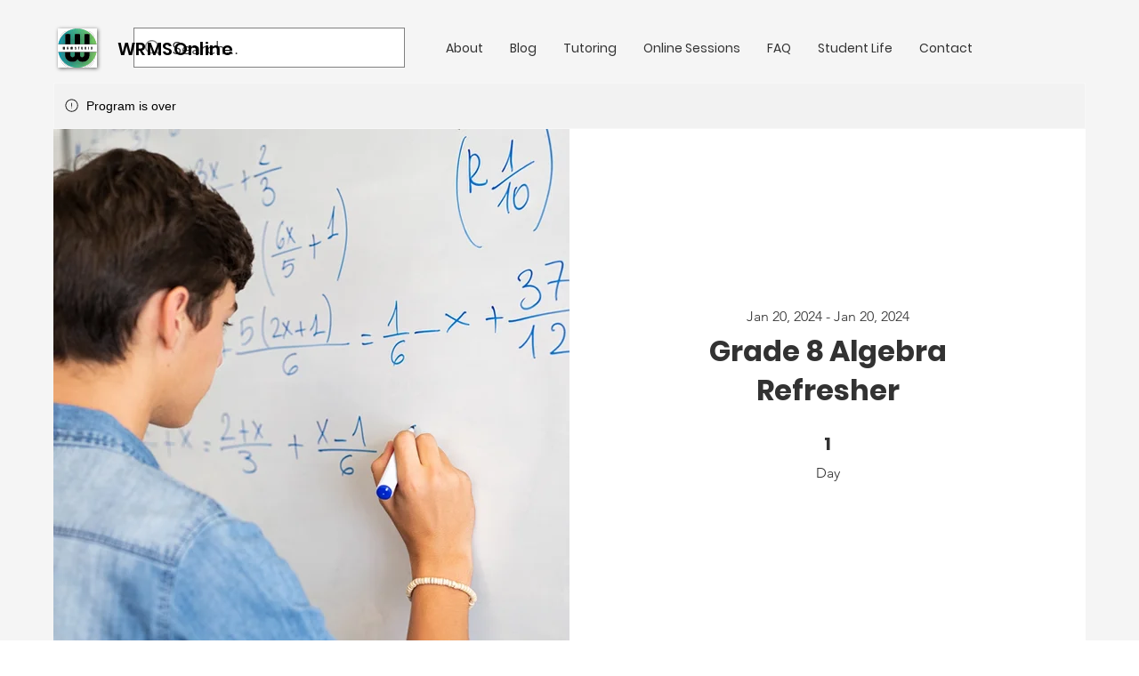

--- FILE ---
content_type: application/javascript
request_url: https://static.parastorage.com/services/challenges-web-ooi/1.2168.2905/ChallengesPageViewerWidgetNoCss.bundle.min.js
body_size: 145695
content:
!function(e,t){"object"==typeof exports&&"object"==typeof module?module.exports=t(require("@wix/image-kit"),require("react"),require("react-dom"),require("lodash")):"function"==typeof define&&define.amd?define(["imageClientApi","react","reactDOM","lodash"],t):"object"==typeof exports?exports.ChallengesPageViewerWidgetNoCss=t(require("@wix/image-kit"),require("react"),require("react-dom"),require("lodash")):e.ChallengesPageViewerWidgetNoCss=t(e.__imageClientApi__,e.React,e.ReactDOM,e._)}("undefined"!=typeof self?self:this,(e,t,n,r)=>(()=>{var o={75870:(e,t,n)=>{"use strict";t.__esModule=!0;var r=n(60751);i(r);var o=i(n(97598)),a=i(n(43153));function i(e){return e&&e.__esModule?e:{default:e}}function s(e,t){if(!(e instanceof t))throw TypeError("Cannot call a class as a function")}function l(e,t){if(!e)throw ReferenceError("this hasn't been initialised - super() hasn't been called");return t&&("object"==typeof t||"function"==typeof t)?t:e}function u(e,t){if("function"!=typeof t&&null!==t)throw TypeError("Super expression must either be null or a function, not "+typeof t);e.prototype=Object.create(t&&t.prototype,{constructor:{value:e,enumerable:!1,writable:!0,configurable:!0}}),t&&(Object.setPrototypeOf?Object.setPrototypeOf(e,t):e.__proto__=t)}i(n(70345)),t.default=function(e,t){var n,i,c="__create-react-context-"+(0,a.default)()+"__",d=function(e){function n(){s(this,n);for(var t,r,o,a,i=arguments.length,u=Array(i),c=0;c<i;c++)u[c]=arguments[c];return t=r=l(this,e.call.apply(e,[this].concat(u))),r.emitter=(o=r.props.value,a=[],{on:function(e){a.push(e)},off:function(e){a=a.filter(function(t){return t!==e})},get:function(){return o},set:function(e,t){o=e,a.forEach(function(e){return e(o,t)})}}),l(r,t)}return u(n,e),n.prototype.getChildContext=function(){var e;return(e={})[c]=this.emitter,e},n.prototype.componentWillReceiveProps=function(e){if(this.props.value!==e.value){var n=this.props.value,r=e.value,o=void 0;(n===r?0!==n||1/n==1/r:n!=n&&r!=r)?o=0:0!=(o=("function"==typeof t?t(n,r):1073741823)|0)&&this.emitter.set(e.value,o)}},n.prototype.render=function(){return this.props.children},n}(r.Component);d.childContextTypes=((n={})[c]=o.default.object.isRequired,n);var p=function(t){function n(){var e,r;s(this,n);for(var o=arguments.length,a=Array(o),i=0;i<o;i++)a[i]=arguments[i];return e=r=l(this,t.call.apply(t,[this].concat(a))),r.state={value:r.getValue()},r.onUpdate=function(e,t){((0|r.observedBits)&t)!=0&&r.setState({value:r.getValue()})},l(r,e)}return u(n,t),n.prototype.componentWillReceiveProps=function(e){var t=e.observedBits;this.observedBits=null==t?1073741823:t},n.prototype.componentDidMount=function(){this.context[c]&&this.context[c].on(this.onUpdate);var e=this.props.observedBits;this.observedBits=null==e?1073741823:e},n.prototype.componentWillUnmount=function(){this.context[c]&&this.context[c].off(this.onUpdate)},n.prototype.getValue=function(){return this.context[c]?this.context[c].get():e},n.prototype.render=function(){var e;return(Array.isArray(e=this.props.children)?e[0]:e)(this.state.value)},n}(r.Component);return p.contextTypes=((i={})[c]=o.default.object,i),{Provider:d,Consumer:p}},e.exports=t.default},60774:(e,t,n)=>{"use strict";t.__esModule=!0;var r=a(n(60751)),o=a(n(75870));function a(e){return e&&e.__esModule?e:{default:e}}t.default=r.default.createContext||o.default,e.exports=t.default},16404:(e,t,n)=>{"use strict";n.r(t),n.d(t,{classes:()=>o,cssStates:()=>u,keyframes:()=>a,layers:()=>i,namespace:()=>r,st:()=>d,stVars:()=>s,style:()=>c,vars:()=>l});var r="oV9tESX",o={root:"sKhyXAk"},a={},i={},s={},l={},u=/*#__PURE__*/n.stc.bind(null,r),c=/*#__PURE__*/n.sts.bind(null,r),d=/*#__PURE__*/c},35380:(e,t,n)=>{"use strict";n.r(t),n.d(t,{classes:()=>o,cssStates:()=>u,keyframes:()=>a,layers:()=>i,namespace:()=>r,st:()=>d,stVars:()=>s,style:()=>c,vars:()=>l});var r="o_pS0hq",o={root:"sAfvjLu"},a={},i={},s={},l={},u=/*#__PURE__*/n.stc.bind(null,r),c=/*#__PURE__*/n.sts.bind(null,r),d=/*#__PURE__*/c},10490:(e,t,n)=>{"use strict";n.r(t),n.d(t,{classes:()=>o,cssStates:()=>u,keyframes:()=>a,layers:()=>i,namespace:()=>r,st:()=>d,stVars:()=>s,style:()=>c,vars:()=>l});var r="oFoky1q",o={root:"swp6nPG"},a={},i={},s={},l={},u=/*#__PURE__*/n.stc.bind(null,r),c=/*#__PURE__*/n.sts.bind(null,r),d=/*#__PURE__*/c},72964:(e,t,n)=>{"use strict";n.r(t),n.d(t,{classes:()=>o,cssStates:()=>u,keyframes:()=>a,layers:()=>i,namespace:()=>r,st:()=>d,stVars:()=>s,style:()=>c,vars:()=>l});var r="o__8SeWkW",o={root:"sQtkZgs",innerContainer:"sl86EqK",icon:"sYhO1FF"},a={},i={},s={},l={},u=/*#__PURE__*/n.stc.bind(null,r),c=/*#__PURE__*/n.sts.bind(null,r),d=/*#__PURE__*/c},92737:(e,t,n)=>{"use strict";n.d(t,{classes:()=>r});var r={root:"sZAWaBM",innerContainer:"sl86EqK",icon:"sYhO1FF","priority-light":"s__8TsTjs","priority-primary":"slUdLpo","priority-secondary":"s__592r_J"}},70295:(e,t,n)=>{"use strict";n.d(t,{classes:()=>r,st:()=>o});var r={root:"sggYyVD",hasIcon:"s__5mTdSm",affixIcon:"sePFYHi","prefix-icon":"sYTPpPu","suffix-icon":"sCTXOyG"},o=/*#__PURE__*/n.sts.bind(null,"omhdhsu")},3493:(e,t,n)=>{"use strict";n.d(t,{classes:()=>r,st:()=>o});var r={root:"s__135cQI",checkIcon:"sZg9MCb",successText:"sfY_Xg6",success:"syn93sQ",copyInput:"szS8jYG"},o=/*#__PURE__*/n.sts.bind(null,"oJZ9Fh1")},227:(e,t,n)=>{"use strict";n.d(t,{classes:()=>r,st:()=>o});var r={root:"s_t8Tkn",focusRing:"sugBnQa",contentWrapper:"stRHWjB",closeButtonWrapper:"s__9sDDCx",dialogContent:"sPcfY_k",outerContentWrapper:"sEFGHHB","skin-fixed":"sTt7yNt",closeIconButton:"s__9TjFoS","skin-wired":"sFwIUe2"},o=/*#__PURE__*/n.sts.bind(null,"oJanBY_")},8277:(e,t,n)=>{"use strict";n.r(t),n.d(t,{classes:()=>o,cssStates:()=>u,keyframes:()=>a,layers:()=>i,namespace:()=>r,st:()=>d,stVars:()=>s,style:()=>c,vars:()=>l});var r="ol5_oz6",o={root:"sqU_Y0T",icon:"syqwLTI","skin-line":"suoxoxf","skin-full":"ssO2vc5"},a={},i={},s={},l={"wix-color-1":"--wix-color-1","wix-color-5":"--wix-color-5","wix-color-29":"--wix-color-29","wix-ui-tpa-icon-button-icon-color":"--wix-ui-tpa-icon-button-icon-color","wix-ui-tpa-icon-button-background-color":"--wix-ui-tpa-icon-button-background-color"},u=/*#__PURE__*/n.stc.bind(null,r),c=/*#__PURE__*/n.sts.bind(null,r),d=/*#__PURE__*/c},90101:(e,t,n)=>{"use strict";n.d(t,{classes:()=>r,st:()=>o});var r={root:"ss_MKTJ"},o=/*#__PURE__*/n.sts.bind(null,"oA_Guhy")},23753:(e,t,n)=>{"use strict";n.d(t,{classes:()=>r,st:()=>o});var r={root:"s__85x6j_",focusRing:"sugBnQa",innerWrapper:"snpO_0Q",labelWrapper:"s__6jXzm_",wrapper:"sE56CQo",radioIcon:"soNohXZ",withChildren:"slR9Xr4",innerCheck:"sYMFK3B",label:"s__4byo_x",suffixed:"sb_DUca",suffix:"sLsjJgV",subtext:"sYWdqG7",disabled:"sJ2EitD",icon:"swbebUB",focused:"sqdenIx"},o=/*#__PURE__*/n.sts.bind(null,"oOcRQOX")},72015:(e,t,n)=>{"use strict";n.d(t,{classes:()=>r,st:()=>o});var r={root:"sm01dHZ",wrapper:"swunRL0",error:"sPZJ9Ps"},o=/*#__PURE__*/n.sts.bind(null,"ogPjQyD")},93212:(e,t,n)=>{"use strict";n.d(t,{Ly:()=>r,st:()=>o});var r={root:"sWAGmrE",button:"sv4MuZ3"},o=/*#__PURE__*/n.sts.bind(null,"oSW2ZAR")},29693:(e,t,n)=>{"use strict";n.d(t,{classes:()=>r,st:()=>o});var r={root:"ssVWXJz",main:"s_f9s7t",contentsWrapper:"sNfIBgQ",buttonsWrapper:"s_W3e0_",icon:"s__2jgXrx",text:"ssCiGKu",button:"sI4FV4Q"},o=/*#__PURE__*/n.sts.bind(null,"oCmsIqp")},6153:(e,t,n)=>{"use strict";n.d(t,{classes:()=>r,st:()=>o});var r={root:"sCJdoIH"},o=/*#__PURE__*/n.sts.bind(null,"oC4wkmg")},50121:(e,t,n)=>{"use strict";n.r(t),n.d(t,{classes:()=>o,cssStates:()=>u,keyframes:()=>a,layers:()=>i,namespace:()=>r,st:()=>d,stVars:()=>s,style:()=>c,vars:()=>l});var r="oK54Lvv",o={root:"sAO15ZF",circle:"s__8ElFU8"},a={rotate:"Spinner4107242396__rotate",dash:"Spinner4107242396__dash"},i={},s={},l={"wix-color-5":"--wix-color-5","wix-ui-tpa-spinner-path-color":"--wix-ui-tpa-spinner-path-color","wix-ui-tpa-spinner-diameter":"--wix-ui-tpa-spinner-diameter",diameter:"--Spinner4107242396-diameter"},u=/*#__PURE__*/n.stc.bind(null,r),c=/*#__PURE__*/n.sts.bind(null,r),d=/*#__PURE__*/c},16513:(e,t,n)=>{"use strict";n.r(t),n.d(t,{classes:()=>o,cssStates:()=>u,keyframes:()=>a,layers:()=>i,namespace:()=>r,st:()=>d,stVars:()=>s,style:()=>c,vars:()=>l});var r="ogsn4v4",o={root:"sK58KpX",srOnly:"stnSJnE","sr-only":"shTLLik"},a={},i={},s={},l={"wix-color-5":"--wix-color-5","wix-color-4":"--wix-color-4","wut-text-color":"--wut-text-color","wut-placeholder-color":"--wut-placeholder-color","wix-ui-tpa-text-main-text-color":"--wix-ui-tpa-text-main-text-color","wix-ui-tpa-text-main-text-font":"--wix-ui-tpa-text-main-text-font","primary-color":"--Text1489288524-primary-color","secondary-color":"--Text1489288524-secondary-color"},u=/*#__PURE__*/n.stc.bind(null,r),c=/*#__PURE__*/n.sts.bind(null,r),d=/*#__PURE__*/c},9113:(e,t,n)=>{"use strict";n.d(t,{classes:()=>r,st:()=>o});var r={root:"shJDO17",affixIcon:"sED9vsE","prefix-icon":"sjvAtq6","suffix-icon":"syVhsgY"},o=/*#__PURE__*/n.sts.bind(null,"o__8AHjD9")},69985:(e,t,n)=>{"use strict";n.d(t,{classes:()=>r,st:()=>o});var r={root:"sRxPc0P",dots:"sG6laCR"},o=/*#__PURE__*/n.sts.bind(null,"o__4fw42o")},87921:(e,t,n)=>{"use strict";n.d(t,{classes:()=>r,st:()=>o});var r={root:"sdeWs9J"},o=/*#__PURE__*/n.sts.bind(null,"omkW34U")},23985:(e,t,n)=>{"use strict";n.d(t,{Ly:()=>r});var r={root:"svEi0OG"}},41241:(e,t,n)=>{"use strict";n.d(t,{classes:()=>r,st:()=>o});var r={root:"snakkLJ",gapBeforeMessage:"sKkKfeS",gapAfterMessage:"s__8DTprv",message:"slo0vQs",closeButtonWrapper:"sc_LUHH"},o=/*#__PURE__*/n.sts.bind(null,"ozH_BZ7")},93825:(e,t,n)=>{"use strict";n.d(t,{classes:()=>r,st:()=>o});var r={root:"siVcZCn",tpaArrow:"swo4JIY",withArrow:"sGk4xbD","popoverAnimation-enter":"swCM7_z","popoverAnimation-enter-active":"sxPWmv6","popoverAnimation-exit":"sR8juEw","popoverAnimation-exit-active":"stQj_nT"},o=/*#__PURE__*/n.sts.bind(null,"oV3T5dw")},24187:(e,t,n)=>{"use strict";n.d(t,{classes:()=>r,st:()=>a,vars:()=>o});var r={root:"sWLzK5B","sr-only":"seuOj_1",image:"sIuJswD",errorWrapper:"sQvIezs",errorMessage:"sl4j0AT",srError:"svf749o",errorIcon:"si01IHV",spinnerOverlay:"sSSkunj",spinner:"s__94BzDr"},o={"wix-color-5":"--wix-color-5","wix-color-2":"--wix-color-2","wut-source-width":"--wut-source-width","wut-source-height":"--wut-source-height","wix-ui-tpa-wow-image-background-color":"--wix-ui-tpa-wow-image-background-color","wix-ui-tpa-wow-image-border-color":"--wix-ui-tpa-wow-image-border-color","wix-ui-tpa-wow-image-border-width":"--wix-ui-tpa-wow-image-border-width","wix-ui-tpa-wow-image-border-radius":"--wix-ui-tpa-wow-image-border-radius","wix-ui-tpa-wow-image-image-opacity":"--wix-ui-tpa-wow-image-image-opacity",transparent:"--WowImage865684366-transparent",errorTextColor:"--WowImage865684366-errorTextColor",focalPointX:"--WowImage865684366-focalPointX",focalPointY:"--WowImage865684366-focalPointY"},a=/*#__PURE__*/n.sts.bind(null,"oD6a35g")},18293:(e,t,n)=>{"use strict";n.d(t,{Ly:()=>r});var r={root:"sley2ci"}},26607:(e,t,n)=>{"use strict";n.d(t,{classes:()=>r,st:()=>o});var r={root:"sF3K30_",message:"siYULZw",icon:"syoBNpV",messageWithSuffix:"s__4Agtu8"},o=/*#__PURE__*/n.sts.bind(null,"oSGJdA1")},25879:(e,t,n)=>{"use strict";n.r(t),n.d(t,{classes:()=>o,cssStates:()=>u,keyframes:()=>a,layers:()=>i,namespace:()=>r,st:()=>d,stVars:()=>s,style:()=>c,vars:()=>l});var r="ooOsai9",o={root:"sl1prmc","focus-box":"sm7XoJv","focus-box-error":"s__2cSccT"},a={},i={},s={},l={},u=/*#__PURE__*/n.stc.bind(null,r),c=/*#__PURE__*/n.sts.bind(null,r),d=/*#__PURE__*/c},57280:(e,t,n)=>{"use strict";n.r(t),n.d(t,{classes:()=>o,cssStates:()=>u,keyframes:()=>a,layers:()=>i,namespace:()=>r,st:()=>d,stVars:()=>s,style:()=>c,vars:()=>l});var r="oYQ9oYX",o={root:"sD2AwEH",content:"s__59VTxx",prefix:"sK93Pky",suffix:"skNEvEe"},a={},i={},s={},l={},u=/*#__PURE__*/n.stc.bind(null,r),c=/*#__PURE__*/n.sts.bind(null,r),d=/*#__PURE__*/c},64294:(e,t,n)=>{"use strict";n.r(t),n.d(t,{classes:()=>o,cssStates:()=>u,keyframes:()=>a,layers:()=>i,namespace:()=>r,st:()=>d,stVars:()=>s,style:()=>c,vars:()=>l});var r="ogiNLFf",o={root:"sru6kcp",popoverAnimation:"s__9BslX4","popoverAnimation-enter":"s__2usmc0","popoverAnimation-enter-active":"skRpC7d","popoverAnimation-exit":"s_kJaPm","popoverAnimation-exit-active":"sFMRDk7",popoverContent:"shCLoqx",arrow:"sf3YleP",popover:"sLUWsO8",withArrow:"s__47VbLu",popoverElement:"sl5_t9P"},a={},i={},s={contentBackgroundColor:"white",contentBorderWidth:"1px",contentBorderStyle:"solid",contentBorderColor:"black",contentBorderRadius:"initial",contentPadding:"initial",contentArrowSize:"5px"},l={},u=/*#__PURE__*/n.stc.bind(null,r),c=/*#__PURE__*/n.sts.bind(null,r),d=/*#__PURE__*/c},17710:(e,t,n)=>{"use strict";n.r(t),n.d(t,{classes:()=>o,cssStates:()=>u,keyframes:()=>a,layers:()=>i,namespace:()=>r,st:()=>d,stVars:()=>s,style:()=>c,vars:()=>l});var r="ovdIyiT",o={root:"sgFQQMs",innerWrapper:"snpO_0Q",icon:"s__1o0NLY",label:"sdPExUb",hiddenRadio:"spVOKba"},a={},i={},s={},l={},u=/*#__PURE__*/n.stc.bind(null,r),c=/*#__PURE__*/n.sts.bind(null,r),d=/*#__PURE__*/c},49666:(e,t,n)=>{"use strict";n.r(t),n.d(t,{classes:()=>o,cssStates:()=>u,keyframes:()=>a,layers:()=>i,namespace:()=>r,st:()=>d,stVars:()=>s,style:()=>c,vars:()=>l});var r="oo0_GP8",o={root:"sgcwkXa"},a={},i={},s={},l={},u=/*#__PURE__*/n.stc.bind(null,r),c=/*#__PURE__*/n.sts.bind(null,r),d=/*#__PURE__*/c},85173:(e,t,n)=>{"use strict";n.r(t),n.d(t,{classes:()=>o,cssStates:()=>u,keyframes:()=>a,layers:()=>i,namespace:()=>r,st:()=>d,stVars:()=>s,style:()=>c,vars:()=>l});var r="o__9D3RN1",o={root:"s_Ka40u","focus-box":"sNl2Q3z","focus-box-error":"s__2pH6ZX"},a={},i={},s={},l={},u=/*#__PURE__*/n.stc.bind(null,r),c=/*#__PURE__*/n.sts.bind(null,r),d=/*#__PURE__*/c},29190:(e,t,n)=>{"use strict";n.r(t),n.d(t,{classes:()=>o,cssStates:()=>u,keyframes:()=>a,layers:()=>i,namespace:()=>r,st:()=>d,stVars:()=>s,style:()=>c,vars:()=>l});var r="olIkZKu",o={root:"sCTTGzR",content:"srRrEad",prefix:"sS_Et3W",suffix:"smokYQc"},a={},i={},s={},l={},u=/*#__PURE__*/n.stc.bind(null,r),c=/*#__PURE__*/n.sts.bind(null,r),d=/*#__PURE__*/c},45960:(e,t,n)=>{"use strict";n.r(t),n.d(t,{classes:()=>o,cssStates:()=>u,keyframes:()=>a,layers:()=>i,namespace:()=>r,st:()=>d,stVars:()=>s,style:()=>c,vars:()=>l});var r="odjBqky",o={root:"sSQsrd0",buttonWrap:"sbJJqu1",titleBar:"sBEKoZc",title:"svLOhMR",subtitle:"sZoaSFJ",content:"sV3Z2jg",icon:"s__4CI2Fu",prefixIcon:"sNjA11p",titleText:"sRnjeTL"},a={},i={},s={},l={"wix-font-Body-M":"--wix-font-Body-M","wix-color-5":"--wix-color-5","opg-AccordionBorderColor":"--opg-AccordionBorderColor","opg-AccordionBorderWidth":"--opg-AccordionBorderWidth","opg-AccordionTitleFont":"--opg-AccordionTitleFont","opg-AccordionTitleColor":"--opg-AccordionTitleColor","opg-AccordionSubtitleFont":"--opg-AccordionSubtitleFont","opg-AccordionSubtitleColor":"--opg-AccordionSubtitleColor","opg-AccordionContentFont":"--opg-AccordionContentFont","opg-AccordionContentColor":"--opg-AccordionContentColor",agendaWrapperFlexDirection:"--agendaWrapperFlexDirection",agendaTextAlign:"--agendaTextAlign",titleColor:"--NewAccordion1825141578-titleColor",subtitleColor:"--NewAccordion1825141578-subtitleColor",contentColor:"--NewAccordion1825141578-contentColor"},u=/*#__PURE__*/n.stc.bind(null,r),c=/*#__PURE__*/n.sts.bind(null,r),d=/*#__PURE__*/c},6867:(e,t,n)=>{"use strict";n.d(t,{Ly:()=>r,st:()=>o});var r={root:"saOiym8",warning:"sun3zcR"},o=/*#__PURE__*/n.sts.bind(null,"oRsxLmF")},95103:(e,t,n)=>{"use strict";n.d(t,{Ly:()=>r,st:()=>o});var r={root:"shjyJNQ",box:"sUVkrMh"},o=/*#__PURE__*/n.sts.bind(null,"o__06UMXr")},35107:(e,t,n)=>{"use strict";n.d(t,{Ly:()=>r,st:()=>o});var r={root:"sL3y2mC",content:"sjn5vFS",header:"s__28vUvI"},o=/*#__PURE__*/n.sts.bind(null,"o_V0DG6")},45851:(e,t,n)=>{"use strict";n.r(t),n.d(t,{classes:()=>o,cssStates:()=>u,keyframes:()=>a,layers:()=>i,namespace:()=>r,st:()=>d,stVars:()=>s,style:()=>c,vars:()=>l});var r="ootR18I",o={root:"s__1pCQ2z",socialShareBar:"sQ_PjUv"},a={},i={},s={},l={},u=/*#__PURE__*/n.stc.bind(null,r),c=/*#__PURE__*/n.sts.bind(null,r),d=/*#__PURE__*/c},28983:(e,t,n)=>{"use strict";n.d(t,{Ly:()=>r,st:()=>o});var r={root:"s__5_LXbc",path:"s_0p5oy"},o=/*#__PURE__*/n.sts.bind(null,"ormLndg")},31172:(e,t,n)=>{"use strict";n.r(t),n.d(t,{classes:()=>o,cssStates:()=>u,keyframes:()=>a,layers:()=>i,namespace:()=>r,st:()=>d,stVars:()=>s,style:()=>c,vars:()=>l});var r="owbkg1M",o={root:"sUY6z_G",title:"sy2DJ92",content:"suo2lGq"},a={},i={},s={},l={"sectionTitleFont-text-decoration":"--sectionTitleFont-text-decoration",visitorPageBodySectionsSpacing:"--visitorPageBodySectionsSpacing",contentDividersWidth:"--contentDividersWidth",contentDividersColor:"--contentDividersColor",sectionTitleFont:"--sectionTitleFont",sectionTitleColor:"--sectionTitleColor",mobContentDividerWidth:"--mobContentDividerWidth",mobSectionTitleSize:"--mobSectionTitleSize",opgVisitorPageSectionDisplay:"--opgVisitorPageSectionDisplay",opgContentTextAlignment:"--opgContentTextAlignment"},u=/*#__PURE__*/n.stc.bind(null,r),c=/*#__PURE__*/n.sts.bind(null,r),d=/*#__PURE__*/c},5721:(e,t,n)=>{"use strict";n.d(t,{Ly:()=>r,st:()=>o});var r={root:"sbFPxuR",title:"sy2DJ92",opgDisplayPriceForFreePrograms:"soFAvlI",opgInstructorBox:"suaTV42",opgSocialSharingIsEnabled:"scSiCoc",opgAgendaIsEnabled:"sgTbDzo",opgVisitorPageAbout:"sF0apW5",opgVisitorPageToggleAboutJoinButtonTitle:"srreFyD",opgVisitorPageStartDay:"sBSqcNh",opgVisitorPageToggleStartDayJoinButtonTitle:"sjcGGAi",opgVisitorPageGroupDiscussion:"s__5FRcJW",opgVisitorPageTogglePriceJoinButtonTitle:"sN9xVC0"},o=/*#__PURE__*/n.sts.bind(null,"oqZ11lP")},12422:(e,t,n)=>{"use strict";n.d(t,{Ly:()=>r});var r={root:"s__5ap0c9",stepsList:"sKNjGSd",stepsTitle:"syJGbnG",stepItem:"sH5qQhg",overviewItem:"sGkDtnR",stepLink:"s__2SBGhr",stepItemIcon:"s_2p3Ri",stepItemTitle:"sI2AXKc",stepItemSubtitle:"sWjVVRm",gapBetweenTitleAndIcon:"sM9HfJ0",stepItemActive:"sveQ2FN",srOnly:"sPyJ8aF"}},58772:(e,t,n)=>{"use strict";n.d(t,{A:()=>i});var r,o=n(60751);function a(){return(a=Object.assign?Object.assign.bind():function(e){for(var t=1;t<arguments.length;t++){var n=arguments[t];for(var r in n)({}).hasOwnProperty.call(n,r)&&(e[r]=n[r])}return e}).apply(null,arguments)}let i=function(e){return /*#__PURE__*/o.createElement("svg",a({width:24,height:24,viewBox:"0 0 24 24",fill:"none",xmlns:"http://www.w3.org/2000/svg"},e),r||(r=/*#__PURE__*/o.createElement("path",{fillRule:"evenodd",clipRule:"evenodd",d:"M19 15.75c0 .136-.114.25-.25.25h-2.547c-.441-.532-1.123-1.053-2.195-1.402l-1.656-.545c-.16-.052-.276-.186-.274-.319a.52.52 0 0 1 .168-.382c.646-.592 1.43-1.658 1.503-3.352.112-1.548-.226-2.758-1.007-3.597a3.321 3.321 0 0 0-.7-.565c.636-.803 1.65-.838 1.832-.838.104 0 1.03.02 1.667.705.497.534.71 1.355.63 2.452-.05 1.172-.575 1.893-1.006 2.291a1.399 1.399 0 0 0-.435.823c-.084.57.31 1.185.877 1.372l1.434.473c1.963.642 1.96 2.06 1.96 2.135v.499Zm-3 3c0 .136-.114.25-.25.25H4.25a.253.253 0 0 1-.25-.25v-.702c0-.071-.01-1.745 2.302-2.499l1.65-.542c.648-.213 1.05-.84.955-1.492a1.538 1.538 0 0 0-.476-.9C7.925 12.15 7.31 11.31 7.25 9.928c-.092-1.259.158-2.216.742-2.843.753-.811 1.85-.834 2.046-.834.123 0 1.22.023 1.972.834.585.627.835 1.584.742 2.857-.06 1.368-.675 2.208-1.181 2.673a1.533 1.533 0 0 0-.492 1.112c-.005.565.392 1.09.963 1.277l1.657.545c2.314.754 2.303 2.428 2.302 2.514v.687Zm1.35-6.585-1.43-.472c-.114-.038-.213-.193-.2-.276a.396.396 0 0 1 .121-.234c.57-.526 1.264-1.469 1.329-2.968.1-1.371-.203-2.445-.897-3.192C15.367 4.05 14.117 4 13.81 4c-.3 0-1.81.077-2.7 1.419a4.231 4.231 0 0 0-1.147-.168c-.273 0-1.684.056-2.705 1.152-.78.839-1.119 2.049-1.008 3.582.075 1.709.86 2.775 1.503 3.367.09.082.147.189.164.308.024.166-.095.337-.277.397l-1.647.541c-3.057.997-2.996 3.384-2.993 3.465v.687c0 .689.561 1.25 1.25 1.25h11.5c.69 0 1.25-.561 1.25-1.25v-.666c.002-.043.01-.499-.209-1.084h1.96c.688 0 1.25-.561 1.25-1.25v-.479c.002-.09.056-2.221-2.65-3.106Z",fill:"currentColor"})))}},47888:(e,t,n)=>{"use strict";n.d(t,{jO:()=>S,uP:()=>A});var r=n(73941),o=n(26073),a={connectedDate:"google.protobuf.Timestamp"},i={settings:"_settings",transitions:"_stateTransition"},s={urlExpirationDate:"google.protobuf.Timestamp",thumbnail:"_image"},l={x:"DOUBLE",y:"DOUBLE"},u={urlExpirationDate:"google.protobuf.Timestamp",focalPoint:"_focalPoint"},c={},d={memberChallenges:"_memberChallenge"},p={image:"_image",video:"_video",document:"_document"},f={challenge:"_challenge"},g={media:"_mediaItem"},h={},m={},y={certificate:"_certificate"},v={description:"_objectDescription",rewards:"_reward",videoStepsSettings:"_videoStepsSettings"},b={occurredAt:"google.protobuf.Timestamp"},E={thumbnail:"_image"},w={requiredCompletionPercentage:"DOUBLE"};function N(e){return(0,r.O2)(Object.assign(e,{domainToMappings:{"manage._base_domain_":[{srcPath:"/_api/challenge-service-web/api/v1/challenges",destPath:"/api/v1/challenges"},{srcPath:"/_api/challenge-service-web/api/v1/sample-challenges",destPath:"/api/v1/sample-challenges"},{srcPath:"/api/v1/sample-challenges",destPath:"/api/v1/sample-challenges"}],_:[{srcPath:"/_api/challenge-service-web/api/v1/challenges",destPath:"/api/v1/challenges"},{srcPath:"/challenges/api/v1/challenges",destPath:"/api/v1/challenges"},{srcPath:"/api/v1/hasCoupons",destPath:"/api/v1/hasCoupons"},{srcPath:"/_api/challenge-service-web/api/v1/hasCoupons",destPath:"/api/v1/hasCoupons"}],"editor.wixapps.net":[{srcPath:"/_api/challenge-service-web/api/v1/challenges",destPath:"/api/v1/challenges"}],"challenges.wixapps.net":[{srcPath:"/challenge-service-web/api/v1/challenges",destPath:"/api/v1/challenges"},{srcPath:"/api/v1/challenges",destPath:"/api/v1/challenges"}],"editor-flow.wixapps.net":[{srcPath:"/_api/challenge-service-web/api/v1/challenges",destPath:"/api/v1/challenges"}],"editor._base_domain_":[{srcPath:"/_api/challenge-service-web/api/v1/challenges",destPath:"/api/v1/challenges"}],"blocks._base_domain_":[{srcPath:"/_api/challenge-service-web/api/v1/challenges",destPath:"/api/v1/challenges"}],"create.editorx":[{srcPath:"/_api/challenge-service-web/api/v1/challenges",destPath:"/api/v1/challenges"}],"*.dev.wix-code.com":[{srcPath:"/_api/challenge-service-web/api/v1/challenges",destPath:"/api/v1/challenges"},{srcPath:"/challenge-service-web/api/v1/challenges",destPath:"/api/v1/challenges"},{srcPath:"/api/v1/hasCoupons",destPath:"/api/v1/hasCoupons"}],"www.wixapis.com":[{srcPath:"/challenge-service-web/api/v1/challenges",destPath:"/api/v1/challenges"}],"api._api_base_domain_":[{srcPath:"/challenges-proxy",destPath:""}]}}))}function S(e){var t=(0,o.d)(c,{}),n=t.toJSON,h=t.fromJSON,m=(0,o.d)(d,{_certificate:a,_challenge:i,_document:s,_focalPoint:l,_image:u,_mediaItem:p,_memberChallenge:f,_objectDescription:g,_reward:y,_settings:v,_stateTransition:b,_video:E,_videoStepsSettings:w}).fromJSON;function S(t){var o=t.host,a=n(e);return{entityFqdn:"wix.challenges.v1.challenge",method:"GET",methodFqn:"com.wixpress.achievements.api.v1.ChallengesService.ListChallenges",migrationOptions:{optInTransformResponse:!0},url:N({protoPath:"/api/v1/challenges",data:a,host:o}),params:(0,r.bU)(a),transformResponse:m}}return S.fromReq=h,S.__isAmbassador=!0,S}function A(e){var t=(0,o.d)(h,{}),n=t.toJSON,r=t.fromJSON,a=(0,o.d)(m,{}).fromJSON;function i(t){var r=t.host,o=n(e);return{entityFqdn:"wix.challenges.v1.challenge",method:"POST",methodFqn:"com.wixpress.achievements.api.v1.ChallengesService.ResolveProgramSlug",migrationOptions:{optInTransformResponse:!0},url:N({protoPath:"/api/v1/challenges/resolve-slug",data:o,host:r}),data:o,transformResponse:a}}return i.fromReq=r,i.__isAmbassador=!0,i}},6845:(e,t,n)=>{"use strict";var r,o,a,i,s,l,u,c,d,p,f,g,h;n.d(t,{Ak:()=>u,BD:()=>a,Uw:()=>r,b_:()=>l,g5:()=>i,l9:()=>s,lZ:()=>o}),function(e){e.DRAFT="DRAFT",e.PUBLISHED="PUBLISHED",e.FINISHED="FINISHED",e.ARCHIVED="ARCHIVED"}(r||(r={})),function(e){e.WEEKS="WEEKS",e.DAYS="DAYS",e.HOURS="HOURS",e.MINUTES="MINUTES"}(o||(o={})),function(e){e.PUBLIC="PUBLIC",e.PRIVATE="PRIVATE",e.SECRET="SECRET"}(a||(a={})),function(e){e.ONLINE_PAYMENT="ONLINE_PAYMENT",e.OFFLINE_PAYMENT="OFFLINE_PAYMENT"}(i||(i={})),function(e){e.JOINED_TO_CHALLENGE="JOINED_TO_CHALLENGE",e.STEP_COMPLETED="STEP_COMPLETED",e.ALL_STEPS_COMPLETED="ALL_STEPS_COMPLETED"}(s||(s={})),function(e){e.OWNER="OWNER",e.PARTICIPANT="PARTICIPANT",e.VIEWER="VIEWER"}(l||(l={})),function(e){e.DEFAULT="DEFAULT",e.ACTIVE_FIRST="ACTIVE_FIRST",e.LAST_TRANSITION="LAST_TRANSITION",e.CREATION_TIME="CREATION_TIME"}(u||(u={})),function(e){e.JOIN_REQUESTED="JOIN_REQUESTED",e.INVITED="INVITED",e.JOIN_REJECTED="JOIN_REJECTED",e.PAYMENT_REQUESTED="PAYMENT_REQUESTED",e.PAYMENT_STARTED="PAYMENT_STARTED",e.JOINED="JOINED",e.LEFT="LEFT",e.REMOVED="REMOVED",e.RUNNING="RUNNING",e.COMPLETED="COMPLETED",e.FAILED="FAILED",e.PAYMENT_STARTED_OFFLINE="PAYMENT_STARTED_OFFLINE",e.SUSPENDED="SUSPENDED",e.AUTO_REMOVED="AUTO_REMOVED"}(c||(c={})),function(e){e.FAIL_ON_ERRORS="FAIL_ON_ERRORS",e.FIX_ERRORS="FIX_ERRORS"}(d||(d={})),function(e){e.EXTENDED="EXTENDED",e.STANDARD="STANDARD"}(p||(p={})),function(e){e.NEUTRAL="NEUTRAL",e.RIGHT="RIGHT",e.WRONG="WRONG"}(f||(f={})),function(e){e.QUIZ="QUIZ",e.QUESTIONNAIRE="QUESTIONNAIRE"}(g||(g={})),function(e){e.UNKNOWN="UNKNOWN",e.ANONYMOUS_VISITOR="ANONYMOUS_VISITOR",e.MEMBER="MEMBER",e.WIX_USER="WIX_USER",e.APP="APP"}(h||(h={}))},32069:(e,t,n)=>{"use strict";var r,o,a,i,s,l,u,c,d,p,f,g,h,m,y,v;n.d(t,{Uw:()=>o,Zy:()=>r,lZ:()=>h}),function(e){e.PENDING="PENDING",e.RUNNING="RUNNING",e.COMPLETED="COMPLETED",e.SKIPPED="SKIPPED",e.CONFIRMED="CONFIRMED",e.REJECTED="REJECTED",e.OVERDUE="OVERDUE",e.FAILED="FAILED"}(r||(r={})),function(e){e.JOIN_REQUESTED="JOIN_REQUESTED",e.INVITED="INVITED",e.JOIN_REJECTED="JOIN_REJECTED",e.PAYMENT_REQUESTED="PAYMENT_REQUESTED",e.PAYMENT_STARTED="PAYMENT_STARTED",e.JOINED="JOINED",e.LEFT="LEFT",e.REMOVED="REMOVED",e.RUNNING="RUNNING",e.COMPLETED="COMPLETED",e.FAILED="FAILED",e.PAYMENT_STARTED_OFFLINE="PAYMENT_STARTED_OFFLINE",e.SUSPENDED="SUSPENDED",e.AUTO_REMOVED="AUTO_REMOVED"}(o||(o={})),function(e){e.NotStarted="NotStarted",e.InProgress="InProgress",e.Finished="Finished",e.Suspended="Suspended",e.AutoRemoved="AutoRemoved"}(a||(a={})),function(e){e.UNKNOWN_JOIN_PATH="UNKNOWN_JOIN_PATH",e.FREE="FREE",e.ADDED="ADDED",e.SINGLE_PAYMENT="SINGLE_PAYMENT",e.PAID_PLAN="PAID_PLAN"}(i||(i={})),function(e){e.DEFAULT="DEFAULT",e.JOIN_DATE="JOIN_DATE",e.NAME="NAME",e.LAST_EVENT="LAST_EVENT",e.PERFORMANCE="PERFORMANCE"}(s||(s={})),function(e){e.ORDER_DEFAULT="ORDER_DEFAULT",e.ORDER_ASC="ORDER_ASC",e.ORDER_DESC="ORDER_DESC"}(l||(l={})),function(e){e.DEFAULT="DEFAULT",e.JOIN_DATE="JOIN_DATE",e.NAME="NAME",e.LAST_EVENT="LAST_EVENT",e.PERFORMANCE="PERFORMANCE"}(u||(u={})),function(e){e.ORDER_DEFAULT="ORDER_DEFAULT",e.ORDER_ASC="ORDER_ASC",e.ORDER_DESC="ORDER_DESC"}(c||(c={})),function(e){e.SINGLE_PAYMENT="SINGLE_PAYMENT",e.PAID_PLANS="PAID_PLANS"}(d||(d={})),function(e){e.EXTENDED="EXTENDED",e.STANDARD="STANDARD"}(p||(p={})),function(e){e.NEUTRAL="NEUTRAL",e.RIGHT="RIGHT",e.WRONG="WRONG"}(f||(f={})),function(e){e.QUIZ="QUIZ",e.QUESTIONNAIRE="QUESTIONNAIRE"}(g||(g={})),function(e){e.WEEKS="WEEKS",e.DAYS="DAYS",e.HOURS="HOURS",e.MINUTES="MINUTES"}(h||(h={})),function(e){e.COMPLETED="COMPLETED",e.SKIPPED="SKIPPED",e.UNDO="UNDO",e.QUIZ_SUBMIT="QUIZ_SUBMIT"}(m||(m={})),function(e){e.COMPLETED="COMPLETED",e.FAILED="FAILED"}(y||(y={})),function(e){e.UNKNOWN="UNKNOWN",e.ANONYMOUS_VISITOR="ANONYMOUS_VISITOR",e.MEMBER="MEMBER",e.WIX_USER="WIX_USER",e.APP="APP"}(v||(v={}))},62979:(e,t,n)=>{"use strict";var r,o,a,i,s,l,u;n.d(t,{dZ:()=>r}),function(e){e.ARTICLE="ARTICLE",e.VIDEO="VIDEO",e.QUIZ="QUIZ"}(r||(r={})),function(e){e.UNKNOWN="UNKNOWN",e.PROTECTED="PROTECTED",e.PRIVATE="PRIVATE",e.PUBLIC="PUBLIC",e.UNCHANGED="UNCHANGED",e.GROUP_PROTECTED="GROUP_PROTECTED"}(o||(o={})),function(e){e.UNKNOWN_ACTION_TYPE="UNKNOWN_ACTION_TYPE",e.INSERT="INSERT",e.UPDATE="UPDATE",e.DELETE="DELETE"}(a||(a={})),function(e){e.STANDARD="STANDARD",e.EXTENDED="EXTENDED"}(i||(i={})),function(e){e.ASC="ASC",e.DESC="DESC"}(s||(s={})),function(e){e.Unknown="Unknown",e.Off="Off",e.On="On"}(l||(l={})),function(e){e.UNKNOWN="UNKNOWN",e.ANONYMOUS_VISITOR="ANONYMOUS_VISITOR",e.MEMBER="MEMBER",e.WIX_USER="WIX_USER",e.APP="APP"}(u||(u={}))},47302:(e,t)=>{"use strict";t.UX=t.eO=t.rc=void 0,function(e){e.UNDEFINED="UNDEFINED",e.REDEEM="REDEEM",e.CANCEL="CANCEL",e.MANUAL="MANUAL"}(t.rc||(t.rc={})),function(e){e.UNDEFINED="UNDEFINED",e.LIMITED="LIMITED",e.UNLIMITED="UNLIMITED"}(t.eO||(t.eO={})),function(e){e.UNDEFINED="UNDEFINED",e.ACTIVE="ACTIVE",e.ARCHIVED="ARCHIVED"}(t.UX||(t.UX={}))},28791:(e,t,n)=>{"use strict";function r(e){return{evid:600,src:114,endpoint:"challenges-member-web",params:e}}function o(e){return{evid:601,src:114,endpoint:"challenges-member-web",params:e}}function a(e){return{evid:610,src:114,endpoint:"challenges-member-web",params:e}}function i(e){return{evid:620,src:114,endpoint:"challenges-member-web",params:e}}n.d(t,{Aq:()=>a,CJ:()=>r,Ol:()=>o,U7:()=>i})},96920:(e,t)=>{"use strict";t.hot=void 0,t.hot=function(e,t){return t}},619:(e,t,n)=>{e.exports=n(96920)},7080:(e,t,n)=>{"use strict";n.d(t,{X:()=>o});var r=n(55823);function o(e){return new Proxy({},{get:function(t,n){return function(t){var o;return o=Object.entries(t||{}).map(function(e){var t=e[0],n=e[1];return"boolean"==typeof n||null==n?n?t:"":t+"_"+n}).filter(Boolean).map(function(e){return n+"--"+e}),(0,r.__spreadArrays)([e+"__"+n],o).join(" ")}}})}n(60751)},26073:(e,t,n)=>{"use strict";n.d(t,{d:()=>s});var r=n(13136),o=n(10944),a=n(46913);let i=(0,n(54623).Q)([...a.X]);function s(e,t={}){let n=(0,o.K)(e,t,i);return{fromJSON:e=>n(function(e){try{return JSON.parse(e)}catch(e){}}(e)||e,r.H.FROM_JSON),toJSON:e=>n(e,r.H.TO_JSON)}}},8446:(e,t,n)=>{"use strict";n.d(t,{b:()=>o});var r=n(60993);function o(e,t){let n=function e(t,n=""){let r={};return Object.entries(t).forEach(([t,o])=>{let a=null!==o&&"object"==typeof o&&!Array.isArray(o),i=`${n}${n?".":""}${t}`;a?Object.assign(r,e(o,i)):r[i]=o}),r}(e),o=Object.entries(n).some(([e,t])=>e.includes(".")||Array.isArray(t)&&t.some(e=>"object"==typeof e));return t&&o?new URLSearchParams({".r":(0,r.lF)(JSON.stringify(e),!0)}):Object.entries(n).reduce((e,[t,n])=>((Array.isArray(n)?n:[n]).forEach(r=>{null==r||Array.isArray(n)&&"object"==typeof r||e.append(t,r)}),e),new URLSearchParams)}},73941:(e,t,n)=>{"use strict";n.d(t,{An:()=>r.A,O2:()=>o.O,bU:()=>a.b});var r=n(26886),o=n(84067),a=n(8446)},26886:(e,t,n)=>{"use strict";n.d(t,{A:()=>r.A});var r=n(16871)},16871:(e,t,n)=>{"use strict";function r(e=""){let[t,n]=o(e);return n?{schemaName:n,schemaType:t}:{schemaName:t}}n.d(t,{A:()=>r});let o=e=>e.split("#")},13136:(e,t,n)=>{"use strict";var r;n.d(t,{H:()=>r}),function(e){e[e.TO_JSON=0]="TO_JSON",e[e.FROM_JSON=1]="FROM_JSON"}(r||(r={}))},14737:(e,t,n)=>{"use strict";n.d(t,{e:()=>o});var r=n(13136);let o={types:["google.protobuf.BytesValue","BYTES"],[r.H.TO_JSON]:{transform:e=>btoa(e.reduce((e,t)=>e+String.fromCharCode(t),""))},[r.H.FROM_JSON]:{transform:e=>Uint8Array.from(atob(e),e=>e.charCodeAt(0))}}},46913:(e,t,n)=>{"use strict";n.d(t,{X:()=>l});var r=n(64338),o=n(18223),a=n(14737),i=n(26916),s=n(16948);let l=[r.v,o.B,a.e,i.p,s.f]},26916:(e,t,n)=>{"use strict";n.d(t,{p:()=>o});var r=n(13136);let o={types:["google.protobuf.Duration"],[r.H.TO_JSON]:{transform:({seconds:e="0",nanos:t=0})=>{let n="";return 0!==t&&(n=`.${t.toString().padStart(9,"0")}`),`${e}${n}s`}},[r.H.FROM_JSON]:{transform:e=>{let[t,n]=e.substring(0,e.length-1).split(".");return{seconds:t,nanos:function(e){let t=0;if(void 0!==e){let n=3-e.length/3;t=parseInt(e,10)*Math.pow(1e3,n)}return t}(n)}}}}},18223:(e,t,n)=>{"use strict";n.d(t,{B:()=>o});var r=n(13136);let o={types:["google.protobuf.FieldMask"],[r.H.TO_JSON]:{transform:e=>e.join(","),checkRepetable:e=>e.some(e=>Array.isArray(e))},[r.H.FROM_JSON]:{transform:e=>"object"==typeof e?e.paths:e.split(",")}}},16948:(e,t,n)=>{"use strict";n.d(t,{f:()=>o});var r=n(13136);let o={types:["FLOAT","DOUBLE","google.protobuf.FloatValue","google.protobuf.DoubleValue"],[r.H.TO_JSON]:{transform:e=>isFinite(e)?e:e.toString()},[r.H.FROM_JSON]:{transform:e=>"NaN"===e?NaN:"Infinity"===e?1/0:"-Infinity"===e?-1/0:e}}},64338:(e,t,n)=>{"use strict";n.d(t,{v:()=>o});var r=n(13136);let o={types:["google.protobuf.Timestamp"],[r.H.TO_JSON]:{transform:e=>"string"!=typeof e&&e?e.toISOString():e},[r.H.FROM_JSON]:{transform:e=>e?new Date(e):e}}},10944:(e,t,n)=>{"use strict";n.d(t,{K:()=>o});var r=n(73941);function o(e,t={},n){return function(o={},a){return"string"==typeof o?o:i(e,o);function i(e,t){let o={};return[null,void 0].includes(t)?t:(Object.entries(t).forEach(([t,i])=>{let l;let u=e[t],{schemaName:c,schemaType:d}=(0,r.An)(u);l=n[c]?.[a]?.checkRepetable?.(i)??Array.isArray(i)?i.map(e=>s(e,c)):"Map"===d?Object.entries(i).reduce((e,[t,n])=>(e[t]=s(n,c),e),{}):s(i,c),o[t]=l}),o)}function s(e,r){if(!r)return e;let o=t[r];if(n[r]?.[a])return(n[r]?.[a]).transform(e);if(o)return i(o,e);throw Error(`${r} is neither schema nor serializable type`)}}}},54623:(e,t,n)=>{"use strict";function r(e){return e.reduce((e,t)=>{let n=t.types.reduce((e,n)=>({...e,[n]:t}),{});return{...e,...n}},{})}n.d(t,{Q:()=>r})},84067:(e,t,n)=>{"use strict";n.d(t,{O:()=>l});var r=n(49968);let o=/{(.*)}/,a=RegExp("\\.(wix.com|editorx.com)$"),i=RegExp("\\.(42.wixprod.net|uw2-edt-1.wixprod.net)$"),s=RegExp(".*\\.dev.wix-code.com$");function l(e){var t,n;let l=function(e,t){let n=t[e];if(n)return n;let r=Object.entries(t).find(([t])=>{let[n,...r]=e.split(".");return r.join(".")===t})?.[1];if(!r){let n=t._;if(n)return n;if(e.match(/\._base_domain_$/))return t[u]}return r??[]}(e.host.replace("create.editorx.com","editor.editorx.com").replace(a,"._base_domain_").replace(i,"._api_base_domain_").replace(s,"*.dev.wix-code.com"),e.domainToMappings);return function(e,t){let n=t?.find(t=>e.startsWith(t.destPath));return n?n.srcPath+e.slice(n.destPath.length):e}((t=e.protoPath,n=e.data||{},t.split("/").map(e=>(function(e,t){let n=e.match(o)||[],a=n[1];if(a){let o=e.replace(n[0],"");return(0,r.s)(t,a,e,o)}return e})(e,n)).join("/")),l)}let u="www._base_domain_"},49968:(e,t,n)=>{"use strict";function r(e,t,n,r){let o=e;for(let e of t.split(".")){if(!o)return n;o=o[e]}return`${o}${r}`}n.d(t,{s:()=>r})},36786:(e,t,n)=>{"use strict";n.d(t,{C:()=>a,l:()=>o});var r=n(60751),o=/*#__PURE__*/n.n(r)().createContext({ready:!1,set:null,get:null,getDefaultValue:null,reset:null,resetAll:null,publishEvent:null}),a=o.Consumer},99125:(e,t,n)=>{"use strict";var r;n.d(t,{D:()=>r}),function(e){e.Number="Number",e.Boolean="Boolean",e.String="String",e.Text="Text",e.Object="Object"}(r||(r={}))},91579:(e,t,n)=>{"use strict";n.d(t,{G:()=>o});var r=n(55823);function o(e){return Object.keys(e).reduce(function(t,n){return t[n]=(0,r.__assign)((0,r.__assign)({},e[n]),{key:e[n].key||n}),t},{})}},94771:(e,t,n)=>{"use strict";n.d(t,{t:()=>i});var r=n(60751),o=/*#__PURE__*/n.n(r),a=n(36786);function i(){return o().useContext(a.l)}},56270:(e,t,n)=>{"use strict";n.d(t,{HM:()=>a,si:()=>o});var r=n(60751),o=/*#__PURE__*/n.n(r)().createContext({ready:!1,set:null,get:null,getDefaultValue:null,reset:null,resetAll:null,changeSiteColors:null,getStylesForAllBreakpoints:null}),a=o.Consumer},90921:(e,t,n)=>{"use strict";var r;n.d(t,{N:()=>r}),function(e){e.Number="Number",e.Boolean="Boolean",e.Font="Font",e.Color="Color",e.String="String"}(r||(r={}))},17147:(e,t,n)=>{"use strict";n.d(t,{D:()=>o});var r=n(55823);function o(e){return Object.keys(e).reduce(function(t,n){return t[n]=(0,r.__assign)((0,r.__assign)({},e[n]),{key:e[n].key||n}),t},{})}},51997:(e,t,n)=>{"use strict";n.d(t,{I:()=>i});var r=n(60751),o=/*#__PURE__*/n.n(r),a=n(56270),i=function(){return o().useContext(a.si)}},5079:(e,t,n)=>{"use strict";n.d(t,{N:()=>s});var r=n(6844),o=["white/black","black/white","primery-1","primery-2","primery-3"],a=function(e){var t=Number(e.split("_")[1]);return t<=5?o[t-1]:"".concat("color-").concat(t-10)},i={"color-fill-background-primary":"color-1","color-fill-background-secondary":"color-2","color-text-primary":"color-5","color-text-secondary":"color-4","color-action":"color-8","color-disabled":"color-29","color-title":"color-35","color-subtitle":"color-36","color-line":"color-37","button-color-fill-primary":"color-38","button-color-border-primary":"color-39","button-color-text-primary":"color-40","button-color-fill-primary-hover":"color-41","button-color-border-primary-hover":"color-42","button-color-text-primary-hover":"color-43","button-color-fill-primary-disabled":"color-44","button-color-border-primary-disabled":"color-45","button-color-text-primary-disabled":"color-46","button-color-fill-secondary":"color-47","button-color-border-secondary":"color-48","button-color-text-secondary":"color-49","button-color-fill-secondary-hover":"color-50","button-color-border-secondary-hover":"color-51","button-color-text-secondary-hover":"color-52","button-color-fill-secondary-disabled":"color-53","button-color-border-secondary-disabled":"color-54","button-color-text-secondary-disabled":"color-55","color-fill-base-1":"color-26","color-fill-base-2":"color-27","color-fill-base-shade-1":"color-28","color-fill-base-shade-2":"color-29","color-fill-base-shade-3":"color-30","color-fill-accent-1":"color-31","color-fill-accent-2":"color-32","color-fill-accent-3":"color-33","color-fill-accent-4":"color-34","color-custom-1":"color-13","color-custom-2":"color-16","color-custom-3":"color-17","color-custom-4":"color-19","color-custom-5":"color-20","color-custom-6":"color-21","color-custom-7":"color-22","color-custom-8":"color-23","color-custom-9":"color-24","color-custom-10":"color-25","color-custom-11":"color-26","color-custom-12":"color-27","color-custom-13":"color-28","color-custom-14":"color-29","color-custom-15":"color-30","color-custom-16":"color-31","color-custom-17":"color-32","color-custom-18":"color-33","color-custom-19":"color-34","color-custom-20":"color-35"},s=function(e,t){return function(n){var o,s,l,u,c,d,p=n.colors;return s=(o={reference:i[e]||e,opacity:t,colors:p}).colors,l=o.reference,c=void 0===(u=o.opacity)?1:u,d=s.find(function(e){var t;return(null!==(t=e.reference)&&void 0!==t?t:a(e.name))===l})||null,{opacity:c,value:(0,r.A)(null==d?void 0:d.value,c).rgb(),name:null==d?void 0:d.name}}}},71839:(e,t,n)=>{"use strict";n.d(t,{NY:()=>a,ro:()=>i});var r=n(55823),o=n(93713);function a(e,t){if(void 0===t&&(t={}),!t[e])return null;var n=t[e];return{size:parseInt(n.size,10),family:n.fontFamily,preset:e,style:{bold:(0,o.S)(n.weight),italic:"italic"===n.style,underline:!1},fontStyleParam:!1,weight:n.weight}}var i=function(e,t){return void 0===t&&(t={}),function(n){var o,i,s=n.textPresets,l=((o=t).style&&"bold"in o.style&&(o.weight=o.style.bold?"bold":"normal"),o);return(0,r.__assign)((0,r.__assign)({},a((i={name:e,textPresets:s}).name,i.textPresets)),l)}}},6844:(e,t,n)=>{"use strict";n.d(t,{A:()=>s});var r=n(55823),o=n(1148),a=/*#__PURE__*/n.n(o),i=function(e){var t=(((255&Math.round(e[0]))<<16)+((255&Math.round(e[1]))<<8)+(255&Math.round(e[2]))).toString(16).toUpperCase();return"000000".substring(t.length)+t};let s=function(e,t){if(e){var n,o,s,l=a().get(e);if(null===l)throw Error("Unable to parse color from string: "+e);o=l.value.slice(0,3),s=null!==(n=l.value[3])&&void 0!==n?n:1}else o=[0,0,0],s=1;return{rgb:function(){var e;return(e=a().to).rgb.apply(e,(0,r.__spreadArray)((0,r.__spreadArray)([],o,!1),[null!=t?t:s],!1))},hex:function(){return i(o)},opacity:function(){return null!=t?t:s}}}},93713:(e,t,n)=>{"use strict";function r(e){return void 0!==e&&("bold"===e||parseInt(e,10)>=700)}n.d(t,{S:()=>r})},65441:(e,t,n)=>{"use strict";n.d(t,{q:()=>o});var r=n(60751),o=/*#__PURE__*/n.n(r)().createContext(null)},30661:(e,t,n)=>{"use strict";n.d(t,{H:()=>l});var r=n(55823),o=n(60751),a=/*#__PURE__*/n.n(o),i=n(26848),s=n(65441);function l(e,t){void 0===t&&(t={});var n,l="withExperiments(".concat(e.displayName||e.name||e.constructor&&e.constructor.name||"Anonymous",")"),u=t.petri_ovr;if(t.readOnly){var c=function(t){var n=(0,o.useContext)(s.q),l=n.experimentsInstance,c=n.ready,d=(0,o.useMemo)(function(){if(u&&c){var e=l.all();return u.split(";").forEach(function(t){var n=t.split(":"),r=n[0],o=n[1];r&&o&&(e[r]=o)}),new i.H({experiments:e})}return l},[l,c]);if(!c)return null;var p=(0,r.__assign)((0,r.__assign)({},t),{experiments:d});return a().createElement(e,(0,r.__assign)({},p))};return c.displayName=l,c}return(n=function(t){function n(){return null!==t&&t.apply(this,arguments)||this}return(0,r.__extends)(n,t),n.prototype.render=function(){var t=this.context,n=t.experimentsInstance,o=t.ready;if(u&&u.split(";").forEach(function(e){var t,r=e.split(":"),o=r[0],a=r[1];o&&a&&n.add(((t={})[o]=a,t))}),o){var i=(0,r.__assign)((0,r.__assign)({},this.props),{experiments:n});return a().createElement(e,(0,r.__assign)({},i))}return null},n}(a().Component)).displayName=l,n.contextType=s.q,n}},87503:(e,t,n)=>{"use strict";n.d(t,{W:()=>i});var r=n(60751),o=/*#__PURE__*/n.n(r),a=n(65441);function i(e){var t=void 0===e?{}:e,n=t.suspense;t.readOnly;var r=o().useContext(a.q);if(!r)throw Error("You are trying to get Experiments outside ExperimentsProvider component.\nPlease wrap up your application in ExperimentsProvider.");var i=r.ready,s=r.promise,l=r.experimentsInstance;if((void 0===n||n)&&!i)throw s;return{ready:i,experiments:l}}},26848:(e,t,n)=>{"use strict";n.d(t,{H:()=>r});var r=function(){function e(e){var t;this.experiments=null!==(t=e.experiments)&&void 0!==t?t:{}}return e.prototype.get=function(e){return this.experiments[e]},e.prototype.enabled=function(e){return"true"===this.get(e)},e.prototype.pending=function(){return!1},e.prototype.ready=function(){return Promise.resolve()},e.prototype.all=function(){return this.experiments},e}()},56913:(e,t,n)=>{"use strict";n.d(t,{x:()=>A});var r=n(43057),o=n(23224),a=n(36111),i=n(60751),s=n(39741),l=/*#__PURE__*/n.n(s),u=/\s([^'"/\s><]+?)[\s/>]|([^\s=]+)=\s?(".*?"|'.*?')/g;function c(e){var t={type:"tag",name:"",voidElement:!1,attrs:{},children:[]},n=e.match(/<\/?([^\s]+?)[/\s>]/);if(n&&(t.name=n[1],(l()[n[1]]||"/"===e.charAt(e.length-2))&&(t.voidElement=!0),t.name.startsWith("!--"))){var r=e.indexOf("-->");return{type:"comment",comment:-1!==r?e.slice(4,r):""}}for(var o=new RegExp(u),a=null;null!==(a=o.exec(e));)if(a[0].trim()){if(a[1]){var i=a[1].trim(),s=[i,""];i.indexOf("=")>-1&&(s=i.split("=")),t.attrs[s[0]]=s[1],o.lastIndex--}else a[2]&&(t.attrs[a[2]]=a[3].trim().substring(1,a[3].length-1))}return t}var d=/<[a-zA-Z0-9\-\!\/](?:"[^"]*"|'[^']*'|[^'">])*>/g,p=/^\s*$/,f=Object.create(null);let g={parse:function(e,t){t||(t={}),t.components||(t.components=f);var n,r=[],o=[],a=-1,i=!1;if(0!==e.indexOf("<")){var s=e.indexOf("<");r.push({type:"text",content:-1===s?e:e.substring(0,s)})}return e.replace(d,function(s,l){if(i){if(s!=="</"+n.name+">")return;i=!1}var u,d="/"!==s.charAt(1),f=s.startsWith("<!--"),g=l+s.length,h=e.charAt(g);if(f){var m=c(s);return a<0?r.push(m):(u=o[a]).children.push(m),r}if(d&&(a++,"tag"===(n=c(s)).type&&t.components[n.name]&&(n.type="component",i=!0),n.voidElement||i||!h||"<"===h||n.children.push({type:"text",content:e.slice(g,e.indexOf("<",g))}),0===a&&r.push(n),(u=o[a-1])&&u.children.push(n),o[a]=n),(!d||n.voidElement)&&(a>-1&&(n.voidElement||n.name===s.slice(2,-1))&&(n=-1==--a?r:o[a]),!i&&"<"!==h&&h)){u=-1===a?r:o[a].children;var y=e.indexOf("<",g),v=e.slice(g,-1===y?void 0:y);p.test(v)&&(v=" "),(y>-1&&a+u.length>=0||" "!==v)&&u.push({type:"text",content:v})}}),r}};var h=n(98080),m=n(47958),y=["format"],v=["children","count","parent","i18nKey","context","tOptions","values","defaults","components","ns","i18n","t","shouldUnescape"];function b(e,t){var n=Object.keys(e);if(Object.getOwnPropertySymbols){var r=Object.getOwnPropertySymbols(e);t&&(r=r.filter(function(t){return Object.getOwnPropertyDescriptor(e,t).enumerable})),n.push.apply(n,r)}return n}function E(e){for(var t=1;t<arguments.length;t++){var n=null!=arguments[t]?arguments[t]:{};t%2?b(Object(n),!0).forEach(function(t){(0,a.A)(e,t,n[t])}):Object.getOwnPropertyDescriptors?Object.defineProperties(e,Object.getOwnPropertyDescriptors(n)):b(Object(n)).forEach(function(t){Object.defineProperty(e,t,Object.getOwnPropertyDescriptor(n,t))})}return e}function w(e,t){if(!e)return!1;var n=e.props?e.props.children:e.children;return t?n.length>0:!!n}function N(e){return e?e.props?e.props.children:e.children:[]}function S(e){return Array.isArray(e)?e:[e]}function A(e){var t=e.children,n=e.count,a=e.parent,s=e.i18nKey,l=e.context,u=e.tOptions,c=void 0===u?{}:u,d=e.values,p=e.defaults,f=e.components,b=e.ns,A=e.i18n,C=e.t,P=e.shouldUnescape,x=(0,r.A)(e,v),D=(0,i.useContext)(h.gJ)||{},T=D.i18n,O=D.defaultNS,_=A||T||(0,h.TO)();if(!_)return(0,m.mc)("You will need to pass in an i18next instance by using i18nextReactModule"),t;var k=C||_.t.bind(_)||function(e){return e};l&&(c.context=l);var L=E(E({},(0,h.rV)()),_.options&&_.options.react),R=b||k.ns||O||_.options&&_.options.defaultNS;R="string"==typeof R?[R]:R||["translation"];var I=p||function e(t,n){if(!t)return"";var a="",s=S(t),l=n.transSupportBasicHtmlNodes&&n.transKeepBasicHtmlNodesFor?n.transKeepBasicHtmlNodesFor:[];return s.forEach(function(t,s){if("string"==typeof t)a+="".concat(t);else if((0,i.isValidElement)(t)){var u=Object.keys(t.props).length,c=l.indexOf(t.type)>-1,d=t.props.children;if(!d&&c&&0===u)a+="<".concat(t.type,"/>");else if(d||c&&0===u){if(t.props.i18nIsDynamicList)a+="<".concat(s,"></").concat(s,">");else if(c&&1===u&&"string"==typeof d)a+="<".concat(t.type,">").concat(d,"</").concat(t.type,">");else{var p=e(d,n);a+="<".concat(s,">").concat(p,"</").concat(s,">")}}else a+="<".concat(s,"></").concat(s,">")}else if(null===t)(0,m.R8)("Trans: the passed in value is invalid - seems you passed in a null child.");else if("object"===(0,o.A)(t)){var f=t.format,g=Object.keys((0,r.A)(t,y));if(1===g.length){var h=f?"".concat(g[0],", ").concat(f):g[0];a+="{{".concat(h,"}}")}else(0,m.R8)("react-i18next: the passed in object contained more than one variable - the object should look like {{ value, format }} where format is optional.",t)}else(0,m.R8)("Trans: the passed in value is invalid - seems you passed in a variable like {number} - please pass in variables for interpolation as full objects like {{number}}.",t)}),a}(t,L)||L.transEmptyNodeValue||s,M=L.hashTransKey,F=s||(M?M(I):I),B=d?c.interpolation:{interpolation:E(E({},c.interpolation),{},{prefix:"#$?",suffix:"?$#"})},V=E(E(E(E({},c),{},{count:n},d),B),{},{defaultValue:I,ns:R}),U=function(e,t,n,r,a,s){if(""===t)return[];var l=r.transKeepBasicHtmlNodesFor||[],u=t&&new RegExp(l.join("|")).test(t);if(!e&&!u)return[t];var c={};!function e(t){S(t).forEach(function(t){"string"==typeof t||(w(t)?e(N(t)):"object"!==(0,o.A)(t)||(0,i.isValidElement)(t)||Object.assign(c,t))})}(e);var d=g.parse("<0>".concat(t,"</0>")),p=E(E({},c),a);function f(e,t,n){var r=N(e),o=m(r,t.children,n);return"[object Array]"===Object.prototype.toString.call(r)&&r.every(function(e){return(0,i.isValidElement)(e)})&&0===o.length?r:o}function h(e,t,n,r,o){e.dummy&&(e.children=t),n.push((0,i.cloneElement)(e,E(E({},e.props),{},{key:r}),o?void 0:t))}function m(t,a,c){var d=S(t);return S(a).reduce(function(t,a,g){var y=a.children&&a.children[0]&&a.children[0].content&&n.services.interpolator.interpolate(a.children[0].content,p,n.language);if("tag"===a.type){var v,b,N,S=d[parseInt(a.name,10)];!S&&1===c.length&&c[0][a.name]&&(S=c[0][a.name]),S||(S={});var A=0!==Object.keys(a.attrs).length?(v={props:a.attrs},(N=E({},b=S)).props=Object.assign(v.props,b.props),N):S,C=(0,i.isValidElement)(A),P=C&&w(a,!0)&&!a.voidElement,x=u&&"object"===(0,o.A)(A)&&A.dummy&&!C,D="object"===(0,o.A)(e)&&null!==e&&Object.hasOwnProperty.call(e,a.name);if("string"==typeof A){var T=n.services.interpolator.interpolate(A,p,n.language);t.push(T)}else if(w(A)||P){var O=f(A,a,c);h(A,O,t,g)}else if(x){var _=m(d,a.children,c);t.push((0,i.cloneElement)(A,E(E({},A.props),{},{key:g}),_))}else if(Number.isNaN(parseFloat(a.name))){if(D){var k=f(A,a,c);h(A,k,t,g,a.voidElement)}else if(r.transSupportBasicHtmlNodes&&l.indexOf(a.name)>-1){if(a.voidElement)t.push((0,i.createElement)(a.name,{key:"".concat(a.name,"-").concat(g)}));else{var L=m(d,a.children,c);t.push((0,i.createElement)(a.name,{key:"".concat(a.name,"-").concat(g)},L))}}else if(a.voidElement)t.push("<".concat(a.name," />"));else{var R=m(d,a.children,c);t.push("<".concat(a.name,">").concat(R,"</").concat(a.name,">"))}}else if("object"!==(0,o.A)(A)||C)1===a.children.length&&y?t.push((0,i.cloneElement)(A,E(E({},A.props),{},{key:g}),y)):t.push((0,i.cloneElement)(A,E(E({},A.props),{},{key:g})));else{var I=a.children[0]?y:null;I&&t.push(I)}}else if("text"===a.type){var M=r.transWrapTextNodes,F=s?r.unescape(n.services.interpolator.interpolate(a.content,p,n.language)):n.services.interpolator.interpolate(a.content,p,n.language);M?t.push((0,i.createElement)(M,{key:"".concat(a.name,"-").concat(g)},F)):t.push(F)}return t},[])}return N(m([{dummy:!0,children:e||[]}],d,S(e||[]))[0])}(f||t,F?k(F,V):I,_,L,V,P),j=void 0!==a?a:L.defaultTransParent;return j?(0,i.createElement)(j,x,U):U}},98080:(e,t,n)=>{"use strict";n.d(t,{TO:()=>d,gJ:()=>l,hz:()=>c,rV:()=>u});var r,o=n(82561),a=n(77001),i=(n(36111),n(60751)),s={bindI18n:"languageChanged",bindI18nStore:"",transEmptyNodeValue:"",transSupportBasicHtmlNodes:!0,transWrapTextNodes:"",transKeepBasicHtmlNodesFor:["br","strong","i","p"],useSuspense:!0,unescape:n(45859).x},l=(0,i.createContext)();function u(){return s}var c=function(){function e(){(0,o.A)(this,e),this.usedNamespaces={}}return(0,a.A)(e,[{key:"addUsedNamespaces",value:function(e){var t=this;e.forEach(function(e){t.usedNamespaces[e]||(t.usedNamespaces[e]=!0)})}},{key:"getUsedNamespaces",value:function(){return Object.keys(this.usedNamespaces)}}]),e}();function d(){return r}},45859:(e,t,n)=>{"use strict";n.d(t,{x:()=>i});var r=/&(?:amp|#38|lt|#60|gt|#62|apos|#39|quot|#34|nbsp|#160|copy|#169|reg|#174|hellip|#8230|#x2F|#47);/g,o={"&amp;":"&","&#38;":"&","&lt;":"<","&#60;":"<","&gt;":">","&#62;":">","&apos;":"'","&#39;":"'","&quot;":'"',"&#34;":'"',"&nbsp;":" ","&#160;":" ","&copy;":"©","&#169;":"©","&reg;":"®","&#174;":"®","&hellip;":"…","&#8230;":"…","&#x2F;":"/","&#47;":"/"},a=function(e){return o[e]},i=function(e){return e.replace(r,a)}},1517:(e,t,n)=>{"use strict";n.d(t,{B:()=>d});var r=n(36441),o=n(36111),a=n(60751),i=n(98080),s=n(47958);function l(e,t){var n=Object.keys(e);if(Object.getOwnPropertySymbols){var r=Object.getOwnPropertySymbols(e);t&&(r=r.filter(function(t){return Object.getOwnPropertyDescriptor(e,t).enumerable})),n.push.apply(n,r)}return n}function u(e){for(var t=1;t<arguments.length;t++){var n=null!=arguments[t]?arguments[t]:{};t%2?l(Object(n),!0).forEach(function(t){(0,o.A)(e,t,n[t])}):Object.getOwnPropertyDescriptors?Object.defineProperties(e,Object.getOwnPropertyDescriptors(n)):l(Object(n)).forEach(function(t){Object.defineProperty(e,t,Object.getOwnPropertyDescriptor(n,t))})}return e}var c=function(e,t){var n=(0,a.useRef)();return(0,a.useEffect)(function(){n.current=t?n.current:e},[e,t]),n.current};function d(e){var t=arguments.length>1&&void 0!==arguments[1]?arguments[1]:{},n=t.i18n,o=(0,a.useContext)(i.gJ)||{},l=o.i18n,d=o.defaultNS,p=n||l||(0,i.TO)();if(p&&!p.reportNamespaces&&(p.reportNamespaces=new i.hz),!p){(0,s.mc)("You will need to pass in an i18next instance by using initReactI18next");var f=function(e){return Array.isArray(e)?e[e.length-1]:e},g=[f,{},!1];return g.t=f,g.i18n={},g.ready=!1,g}p.options.react&&void 0!==p.options.react.wait&&(0,s.mc)("It seems you are still using the old wait option, you may migrate to the new useSuspense behaviour.");var h=u(u(u({},(0,i.rV)()),p.options.react),t),m=h.useSuspense,y=h.keyPrefix,v=e||d||p.options&&p.options.defaultNS;v="string"==typeof v?[v]:v||["translation"],p.reportNamespaces.addUsedNamespaces&&p.reportNamespaces.addUsedNamespaces(v);var b=(p.isInitialized||p.initializedStoreOnce)&&v.every(function(e){return(0,s.NM)(e,p,h)});function E(){return p.getFixedT(null,"fallback"===h.nsMode?v:v[0],y)}var w=(0,a.useState)(E),N=(0,r.A)(w,2),S=N[0],A=N[1],C=v.join(),P=c(C),x=(0,a.useRef)(!0);(0,a.useEffect)(function(){var e=h.bindI18n,t=h.bindI18nStore;function n(){x.current&&A(E)}return x.current=!0,b||m||(0,s.dM)(p,v,function(){x.current&&A(E)}),b&&P&&P!==C&&x.current&&A(E),e&&p&&p.on(e,n),t&&p&&p.store.on(t,n),function(){x.current=!1,e&&p&&e.split(" ").forEach(function(e){return p.off(e,n)}),t&&p&&t.split(" ").forEach(function(e){return p.store.off(e,n)})}},[p,C]);var D=(0,a.useRef)(!0);(0,a.useEffect)(function(){x.current&&!D.current&&A(E),D.current=!1},[p,y]);var T=[S,p,b];if(T.t=S,T.i18n=p,T.ready=b,b||!b&&!m)return T;throw new Promise(function(e){(0,s.dM)(p,v,function(){e()})})}},47958:(e,t,n)=>{"use strict";function r(){if(console&&console.warn){for(var e,t=arguments.length,n=Array(t),r=0;r<t;r++)n[r]=arguments[r];"string"==typeof n[0]&&(n[0]="react-i18next:: ".concat(n[0])),(e=console).warn.apply(e,n)}}n.d(t,{NM:()=>s,R8:()=>r,dM:()=>i,mc:()=>a});var o={};function a(){for(var e=arguments.length,t=Array(e),n=0;n<e;n++)t[n]=arguments[n];"string"==typeof t[0]&&o[t[0]]||("string"==typeof t[0]&&(o[t[0]]=new Date),r.apply(void 0,t))}function i(e,t,n){e.loadNamespaces(t,function(){e.isInitialized?n():e.on("initialized",function t(){setTimeout(function(){e.off("initialized",t)},0),n()})})}function s(e,t){var n=arguments.length>2&&void 0!==arguments[2]?arguments[2]:{};return t.languages&&t.languages.length?void 0!==t.options.ignoreJSONStructure?t.hasLoadedNamespace(e,{precheck:function(t,r){if(n.bindI18n&&n.bindI18n.indexOf("languageChanging")>-1&&t.services.backendConnector.backend&&t.isLanguageChangingTo&&!r(t.isLanguageChangingTo,e))return!1}}):function(e,t){var n=arguments.length>2&&void 0!==arguments[2]?arguments[2]:{},r=t.languages[0],o=!!t.options&&t.options.fallbackLng,a=t.languages[t.languages.length-1];if("cimode"===r.toLowerCase())return!0;var i=function(e,n){var r=t.services.backendConnector.state["".concat(e,"|").concat(n)];return -1===r||2===r};return(!(n.bindI18n&&n.bindI18n.indexOf("languageChanging")>-1)||!t.services.backendConnector.backend||!t.isLanguageChangingTo||!!i(t.isLanguageChangingTo,e))&&!!(t.hasResourceBundle(r,e)||!t.services.backendConnector.backend||t.options.resources&&!t.options.partialBundledLanguages||i(r,e)&&(!o||i(a,e)))}(e,t,n):(a("i18n.languages were undefined or empty",t.languages),!0)}},27604:(e,t,n)=>{"use strict";n.d(t,{A:()=>a});var r=n(60751);let o=({size:e,...t})=>/* @__PURE__ */r.createElement("svg",{viewBox:"0 0 20 20",fill:"currentColor",width:e||"20",height:e||"20",...t},/* @__PURE__ */r.createElement("path",{fillRule:"evenodd",d:"M8,6 C8,4.897 8.897,4 10,4 C11.103,4 12,4.897 12,6 L12,8 L8,8 L8,6 Z M14.5,8 L13,8 L13,6 C13,4.346 11.654,3 10,3 C8.346,3 7,4.346 7,6 L7,8 L5.5,8 C4.673,8 4,8.672 4,9.5 L4,15.5 C4,16.327 4.673,17 5.5,17 L14.5,17 C15.327,17 16,16.327 16,15.5 L16,9.5 C16,8.672 15.327,8 14.5,8 L14.5,8 Z"}));o.displayName="LockFillSmall";var a=o},78241:(e,t,n)=>{"use strict";n.d(t,{z:()=>r});var r=(0,n(60751).createContext)({})},22943:(e,t,n)=>{"use strict";n.d(t,{bl:()=>a});var r=n(60751),o=n(78241),a=function(){return(0,r.useContext)(o.z)}},41448:(e,t,n)=>{"use strict";n.d(t,{w:()=>s});var r=n(60751),o=/*#__PURE__*/n.n(r),a=n(22943),i=function(){return(i=Object.assign||function(e){for(var t,n=1,r=arguments.length;n<r;n++)for(var o in t=arguments[n])Object.prototype.hasOwnProperty.call(t,o)&&(e[o]=t[o]);return e}).apply(this,arguments)},s=function(e){return function(t){var n=(0,a.bl)();return o().createElement(e,i({},i(i({},t),{bi:n})))}}},76596:(e,t,n)=>{"use strict";n.d(t,{NS:()=>r,Rh:()=>o,WP:()=>a});var r=(0,n(60751).createContext)(null),o=r.Provider,a=r.Consumer},34942:(e,t,n)=>{"use strict";n.d(t,{v:()=>a});var r=n(60751),o=n(76596),a=function(){var e=(0,r.useContext)(o.NS);if(!e)throw Error("`useEnvironment()` can't be used within a `Settings` component. Please use `useSettingsEnvironment()`");return e}},29345:(e,t,n)=>{e.exports=n(80948)},45205:(e,t,n)=>{e.exports=n(16252).cloneDeep},56668:(e,t,n)=>{e.exports=n(16252).flatten},3436:(e,t,n)=>{e.exports=n(16252).groupBy},41478:(e,t,n)=>{e.exports=n(16252).isElement},78538:(e,t,n)=>{e.exports=n(16252).memoize},92250:(e,t,n)=>{e.exports=n(16252).min},60112:(e,t,n)=>{e.exports=n(16252).pickBy},18002:(e,t,n)=>{e.exports=n(16252).uniqueId},67506:(e,t,n)=>{"use strict";n.d(t,{G:()=>r});let r="2936472a-a1ed-4ae5-9f71-614313a9f4e7"},76933:(e,t,n)=>{"use strict";n.d(t,{n:()=>m});var r=n(81414),o=/*#__PURE__*/n.n(r),a=n(60751),i=/*#__PURE__*/n.n(a),s=n(34942),l=n(93735),u=n(71031);let c=({size:e,...t})=>/* @__PURE__ */a.createElement("svg",{viewBox:"0 0 24 24",fill:"currentColor",width:e||"24",height:e||"24",...t},/* @__PURE__ */a.createElement("path",{fillRule:"evenodd",d:"M18.2546728,8.18171329 L18.9617796,8.88882007 L12.5952867,15.2537133 L12.5978964,15.2558012 L11.8907896,15.962908 L11.8882867,15.9607133 L11.8874628,15.9617796 L11.180356,15.2546728 L11.1812867,15.2527133 L4.81828671,8.88882007 L5.52539349,8.18171329 L11.8882867,14.5457133 L18.2546728,8.18171329 Z"}));c.displayName="ChevronDown";var d=n(12422),p=n(16093),f=n(76782),g=n(45960);let h=e=>{let{isMobile:t,opened:n,toggleOpen:r,id:o,prefixIcon:a,tooltipText:s,tooltipDisabled:h,title:m,subtitle:y,className:v,disabled:b,align:E=f.DY.Left,children:w,isRTL:N,isEmpty:S,withCSSAlignment:A}=e;return /*#__PURE__*/i().createElement("section",{className:(0,g.st)(g.classes.root,{state:n?"opened":"closed",mobile:t,disabled:b,align:A?null:(0,p.d)(E,N),withCSSAlignment:A,rtl:N},v),dir:N?"rtl":"auto"},/*#__PURE__*/i().createElement("div",{className:g.classes.buttonWrap,style:{marginLeft:a?"12px":"0px"}},/*#__PURE__*/i().createElement("button",{type:"button","aria-expanded":n,"aria-controls":o,id:`accordion-${o}`,className:g.classes.titleBar,onClick:r,"data-hook":e["data-hook"]},a?/*#__PURE__*/i().createElement(l.m,{content:s,placement:"top",appendTo:"window",maxWidth:250,disabled:!!h||!s},/*#__PURE__*/i().createElement("span",{className:g.classes.prefixIcon},a)):null,/*#__PURE__*/i().createElement("div",{className:g.classes.title,dir:"auto"},/*#__PURE__*/i().createElement("p",{className:g.classes.titleText,dir:"auto"},m),y?/*#__PURE__*/i().createElement(i().Fragment,null,/*#__PURE__*/i().createElement("span",{className:d.Ly.srOnly},"."),/*#__PURE__*/i().createElement("p",{className:g.classes.subtitle},y)):null),S?null:/*#__PURE__*/i().createElement(u.K,{className:g.classes.icon,onClick:()=>{e.onIconClick?e.onIconClick():r()},icon:/*#__PURE__*/i().createElement(c,null)}))),n&&/*#__PURE__*/i().createElement("div",{id:o,role:"region","aria-labelledby":`accordion-${o}`,"aria-hidden":!n,className:g.classes.content},w))},m=e=>{let{isMobile:t,isRTL:n}=(0,s.v)(),[r,a]=i().useState(e.opened);return i().useEffect(()=>{a(e.opened)},[e.opened]),i().useEffect(()=>{e.forceOpened&&a(!0)},[e.forceOpened]),/*#__PURE__*/i().createElement(h,o()({},e,{isMobile:t,toggleOpen:()=>{!e.disabled&&(a(!r),e.onClick&&e.onClick())},opened:r,isRTL:n}))}},30889:(e,t,n)=>{"use strict";n.d(t,{L:()=>d,p:()=>p});var r=n(60751),o=/*#__PURE__*/n.n(r),a=n(6867),i=n(51534),s=n(93735),l=n(34942),u=n(73855),c=n(53674);let d=/*#__PURE__*/function(e){return e.ModalAppearance="Modal",e.PopoverAppearance="Popover",e}({}),p=e=>{let{appearance:t=d.ModalAppearance}=e,[n,r]=o().useState(!1),{isPreview:p}=(0,l.v)(),f=o().useCallback(()=>{r(!1)},[]),{query:g}=(0,c.zy)();return p||(0,u.WQ)(g)?/*#__PURE__*/o().createElement(o().Fragment,null,/*#__PURE__*/o().createElement(s.m,{disabled:t!==d.PopoverAppearance||!e.isActionDisabled,content:e.blockerContent,appendTo:"window",maxWidth:250},/*#__PURE__*/o().createElement("div",{className:(0,a.st)(a.Ly.root,{actionDisabled:e.isActionDisabled},e.className),onClick:()=>{e.isActionDisabled&&(t===d.ModalAppearance&&r(!0),e.onActionBlocked&&e.onActionBlocked())}},e.children)),t===d.ModalAppearance&&/*#__PURE__*/o().createElement(i.a,{opened:n,onClose:f},/*#__PURE__*/o().createElement("div",{className:a.Ly.warning},e.blockerContent))):/*#__PURE__*/o().createElement(o().Fragment,null,e.children)}},65308:(e,t,n)=>{"use strict";n.d(t,{U:()=>c});var r=n(60751),o=/*#__PURE__*/n.n(r),a=n(30889),i=n(34942),s=n(1517),l=n(73855),u=n(53674);let c=e=>{let{isPreview:t}=(0,i.v)(),{t:n}=(0,s.B)(),{query:r}=(0,u.zy)(),c=(t||(0,l.WQ)(r))&&!e.isActionAllowed;return /*#__PURE__*/o().createElement(a.p,{blockerContent:/*#__PURE__*/o().createElement("div",{style:{textAlign:"center"}},e.content||n("action-blocker.preview-mode.default")),appearance:e.appearance,className:e.className,isActionDisabled:c},e.children)}},26719:(e,t,n)=>{"use strict";n.d(t,{A:()=>c,R:()=>d});var r=n(60751),o=/*#__PURE__*/n.n(r),a=n(9051),i=n(59879);let s=()=>{var e;return{badges:(null==(e=(0,i.O)().challengeData)||null==(e=e.badgesData)?void 0:e.badges)||[]}};var l={root:"sp8cKi5",badgeList:"sigu4Gu",badge:"sHHXjRr",text:"spw2_Wa",image:"sW_ZpT1"},u=/*#__PURE__*/n.sts.bind(null,"ohumzjc");let c=/*#__PURE__*/function(e){return e.left="left",e.right="right",e.center="center",e}({}),d=e=>{let{badges:t}=s();return /*#__PURE__*/o().createElement("div",{className:/*#__PURE__*/u(l.root,{align:e.alignment||c.left,removeCustomBottomMargin:e.removeCustomBottomMargin})},!!t.length&&e.title,/*#__PURE__*/o().createElement("div",{className:l.badgeList},t.map((e,t)=>/*#__PURE__*/o().createElement("span",{key:`${e.title}-${t}`,className:l.badge,style:{color:e.textColor,background:e.backgroundColor}},!!e.icon&&/*#__PURE__*/o().createElement("div",{className:l.image},/*#__PURE__*/o().createElement(a._,{src:e.icon,forceImageContain:!0,alt:e.slug})),/*#__PURE__*/o().createElement("span",{className:l.text},e.title)))))}},2365:(e,t,n)=>{"use strict";n.d(t,{a:()=>i});var r=n(60751),o=/*#__PURE__*/n.n(r),a=n(95103);let i=e=>{let t=e.tag||"div";return /*#__PURE__*/o().createElement(t,{className:(0,a.st)(a.Ly.box,{gap:e.gap,alignItems:e.alignItems,justifyContent:e.justifyContent,marginTop:e.marginTop,paddingLeft:e.paddingLeft,paddingRight:e.paddingRight,direction:e.direction,textAlign:e.textAlign},e.className)},e.children)}},92974:(e,t,n)=>{"use strict";n.d(t,{a:()=>r.a});var r=n(2365)},60278:(e,t,n)=>{"use strict";n.d(t,{A:()=>d});var r=n(60751),o=/*#__PURE__*/n.n(r),a={root:"swWddpw",link:"sJighaK"},i=/*#__PURE__*/n.sts.bind(null,"o_bn501");let s=/((?:ftp|http|https):\/\/(?:\w+:{0,1}\w*@)?(?:\S+)(?::[0-9]+)?(?:\/|\/(?:[\w#!:.?+=&%@!-/]))?)/,l=/https?:\/\/(www\.)?[-a-zA-Z0-9@:%._\+~#=]{1,256}\.[a-zA-Z0-9()]{1,6}\b([-a-zA-Z0-9()@:%_\+.~#?&//=]*)/gi,u=e=>e.split(s),c=e=>e.length<=2048&&l.test(e),d=e=>{let{details:t,className:n,isMobile:r}=e;if(!t)return null;let s=u(t);return /*#__PURE__*/o().createElement("p",{className:/*#__PURE__*/i(a.root,{mobile:r},n),dir:"auto"},s.map(e=>c(e)?/*#__PURE__*/o().createElement("a",{href:e,className:a.link,target:"_blank",rel:"noopener noreferrer"},e):e))};d.displayName="ChallengeDetails"},55657:(e,t,n)=>{"use strict";n.d(t,{a:()=>p});var r=n(60751),o=/*#__PURE__*/n.n(r),a=n(22844),i=n(10665),s=n(1517),l=n(34942),u=n(22943),c=n(28791),d=n(35107);let p=e=>{let{t}=(0,s.B)(),{isMobile:n}=(0,l.v)(),{className:r,sticky:p=!1,contentClassName:f}=e,g=(0,u.bl)(),h=/*#__PURE__*/o().createElement("div",{"data-hook":e.dataHook},/*#__PURE__*/o().createElement("section",{className:(0,d.st)(d.Ly.root,{mobile:n,sticky:p,bottomRelated:n,isRTL:e.isRTL},r)},/*#__PURE__*/o().createElement("div",{className:`${d.Ly.content} ${f||""}`},e.children)));return /*#__PURE__*/o().createElement(a.l,{isOpen:e.opened,onClose:()=>{g.report((0,c.Ol)({buttonName:i.Rz.CloseModalButton})),e.onClose()},className:e.dialogClassName,closeButtonAriaLabel:t("modals.close-label")},h)}},51534:(e,t,n)=>{"use strict";n.d(t,{a:()=>r.a});var r=n(55657)},37790:(e,t,n)=>{"use strict";n.d(t,{u:()=>b});var r,o=n(60751),a=/*#__PURE__*/n.n(o);let i=({size:e,...t})=>/* @__PURE__ */o.createElement("svg",{viewBox:"0 0 24 24",fill:"currentColor",width:e||"24",height:e||"24",...t},/* @__PURE__ */o.createElement("path",{fillRule:"evenodd",d:"M11.2737,3.3044 C11.6587,2.9124 12.3407,2.9124 12.7257,3.3044 L12.7257,3.3044 L14.2977,4.9014 L16.5247,4.5384 C16.7937,4.4914 17.0657,4.5564 17.2897,4.7174 C17.5117,4.8804 17.6577,5.1194 17.6987,5.3914 L17.6987,5.3914 L18.0317,7.6074 L20.0457,8.6224 C20.2927,8.7464 20.4747,8.9584 20.5597,9.2194 C20.6447,9.4814 20.6207,9.7594 20.4937,10.0044 L20.4937,10.0044 L19.4617,11.9914 L20.4947,13.9974 C20.6207,14.2404 20.6447,14.5184 20.5597,14.7804 C20.4747,15.0424 20.2927,15.2544 20.0467,15.3784 L20.0467,15.3784 L18.0407,16.3794 L17.6987,18.6084 C17.6577,18.8804 17.5117,19.1204 17.2897,19.2824 C17.0667,19.4424 16.7917,19.5064 16.5237,19.4624 L16.5237,19.4624 L14.3137,19.0934 L12.7257,20.6964 C12.5327,20.8924 12.2747,21.0004 11.9997,21.0004 C11.7247,21.0004 11.4677,20.8924 11.2747,20.6964 L11.2747,20.6964 L9.7017,19.0984 L7.4757,19.4624 C7.2047,19.5064 6.9327,19.4424 6.7107,19.2824 C6.4877,19.1204 6.3427,18.8804 6.3017,18.6084 L6.3017,18.6084 L5.9687,16.3924 L3.9537,15.3784 C3.7067,15.2544 3.5247,15.0424 3.4397,14.7804 C3.3557,14.5184 3.3787,14.2404 3.5057,13.9964 L3.5057,13.9964 L4.5387,12.0084 L3.5057,10.0034 C3.3787,9.7594 3.3557,9.4814 3.4397,9.2194 C3.5247,8.9584 3.7067,8.7464 3.9527,8.6224 L3.9527,8.6224 L5.9587,7.6214 L6.3017,5.3914 C6.3427,5.1194 6.4877,4.8804 6.7107,4.7174 C6.9327,4.5564 7.2057,4.4924 7.4757,4.5384 L7.4757,4.5384 L9.6857,4.9064 Z M11.9997,4.0004 L10.4147,5.6024 C10.1817,5.8394 9.8467,5.9484 9.5197,5.8924 L9.5197,5.8924 L7.3117,5.5244 L6.9577,7.7554 C6.9087,8.0844 6.7017,8.3684 6.4057,8.5154 L6.4057,8.5154 L4.4007,9.5164 L5.4267,11.5304 C5.5777,11.8254 5.5777,12.1744 5.4267,12.4684 L5.4267,12.4684 L4.3927,14.4584 L6.4057,15.4844 C6.7017,15.6314 6.9087,15.9164 6.9577,16.2444 L6.9577,16.2444 L7.2907,18.4604 L9.5217,18.1074 C9.5777,18.0974 9.6347,18.0924 9.6907,18.0924 C9.9597,18.0924 10.2217,18.2014 10.4147,18.3974 L10.4147,18.3974 L11.9867,19.9954 L13.5847,18.3974 C13.8187,18.1604 14.1527,18.0514 14.4797,18.1074 L14.4797,18.1074 L16.6887,18.4754 L17.0427,16.2444 C17.0917,15.9164 17.2977,15.6314 17.5947,15.4844 L17.5947,15.4844 L19.5997,14.4834 L18.5737,12.4694 C18.4217,12.1744 18.4217,11.8254 18.5737,11.5314 L18.5737,11.5314 L19.6067,9.5424 L17.5947,8.5154 C17.2977,8.3684 17.0917,8.0844 17.0427,7.7554 L17.0427,7.7554 L16.7097,5.5404 L14.4777,5.8924 C14.1527,5.9494 13.8187,5.8394 13.5847,5.6024 L13.5847,5.6024 L12.0127,4.0054 L12.00845,4.002525 L11.9997,4.0004 Z M14.6873,9.6193 L15.3943,10.3263 L10.9863,14.7343 L8.6053,12.3533 L9.3123,11.6463 L10.9863,13.3203 L14.6873,9.6193 Z"}));function s(){return(s=Object.assign?Object.assign.bind():function(e){for(var t=1;t<arguments.length;t++){var n=arguments[t];for(var r in n)({}).hasOwnProperty.call(n,r)&&(e[r]=n[r])}return e}).apply(null,arguments)}i.displayName="Badge";let l=function(e){return /*#__PURE__*/o.createElement("svg",s({width:24,height:24,viewBox:"0 0 24 24",fill:"none",xmlns:"http://www.w3.org/2000/svg"},e),r||(r=/*#__PURE__*/o.createElement("path",{fillRule:"evenodd",clipRule:"evenodd",d:"M12.5 19h-8A1.5 1.5 0 0 1 3 17.5v-11A1.5 1.5 0 0 1 4.5 5h15A1.5 1.5 0 0 1 21 6.5v11a1.5 1.5 0 0 1-1.5 1.5h-2v1a.5.5 0 0 1-.697.46L15 19.687l-1.803.773A.5.5 0 0 1 12.5 20v-1ZM4 6.5a.5.5 0 0 1 .5-.5h15a.5.5 0 0 1 .5.5v11a.5.5 0 0 1-.5.5h-2v-2.341a3 3 0 1 0-5 0V18h-8a.5.5 0 0 1-.5-.5v-11Zm9.5 12.003v-1.904c.441.255.954.401 1.5.401s1.059-.146 1.5-.401v2.643l-1.303-.559a.5.5 0 0 0-.394 0l-1.303.559v-.74ZM15 16a1.997 1.997 0 0 0 2-2 2 2 0 1 0-2 2Z",fill:"currentColor"})))};var u={root:"sN8exJN",icon:"soDDuFI",text:"sBIKuB5"},c=/*#__PURE__*/n.sts.bind(null,"o__7Fxdwa"),d=n(1517),p=n(29369),f=n(92974),g=n(32757),h=n(51590),m=n(21047);let y={[h.Mp.ALL_STEPS_COMPLETED]:"rewards.completed-all-steps",[h.Mp.STEP_COMPLETED]:"rewards.completed-first-step",[h.Mp.JOINED_TO_CHALLENGE]:"rewards.joined-challenge",ALL_STEPS_COMPLETED_SPC:"rewards.completed-all-steps-spc"},v={[h.Mp.ALL_STEPS_COMPLETED]:"certificates.overview.reward-info.certificate"},b=e=>{let{t}=(0,d.B)(),{challengeData:n}=(0,g.BU)();if(!e.rewards.length)return null;let r=(0,p.HZ)(e.rewards),o=(0,p.mD)(e.rewards),s=(0,m.M)(n.challenge)?y.ALL_STEPS_COMPLETED_SPC:y[r];return /*#__PURE__*/a().createElement("div",{className:/*#__PURE__*/c(u.root,{},e.className),style:e.style},o&&/*#__PURE__*/a().createElement(f.a,{alignItems:"flex-start",gap:3},/*#__PURE__*/a().createElement("span",{className:u.icon},/*#__PURE__*/a().createElement(l,null)),/*#__PURE__*/a().createElement("span",{className:u.text},t(v[o]))),r&&/*#__PURE__*/a().createElement(f.a,{alignItems:"flex-start",gap:3,marginTop:2},/*#__PURE__*/a().createElement("span",{className:u.icon},/*#__PURE__*/a().createElement(i,null)),/*#__PURE__*/a().createElement("span",{className:u.text},t(s))))};n(7082),n(34338),n(26719),n(22943),n(56913),n(93439),n(41023);var E=n(69985);class w extends o.Component{render(){let{className:e,isStatic:t,"aria-hidden":n}=this.props;return o.createElement("div",{"data-hook":this.props["data-hook"],className:(0,E.st)(E.classes.root,{static:!!t},e),"aria-hidden":n&&"false"!==n},o.createElement("div",{className:E.classes.dots}))}}w.displayName="ThreeDotsLoader";var N=n(73941),S=n(26073),A={issuedDate:"google.protobuf.Timestamp"},C={urlExpirationDate:"google.protobuf.Timestamp",thumbnail:"_image"},P={media:"_mediaItem"},x={x:"DOUBLE",y:"DOUBLE"},D={urlExpirationDate:"google.protobuf.Timestamp",focalPoint:"_focalPoint"},T={},O={participant:"_participant"},_={image:"_image",video:"_video",document:"_document"},k={performance:"DOUBLE",challenge:"_entitySummary",timeFrame:"_timeInterval",stepsSummary:"_stepsSummary",transitions:"_stateTransition",certificate:"_certificate"},L={occurredAt:"google.protobuf.Timestamp"},R={occurredAt:"google.protobuf.Timestamp"},I={transition:"_participantStepStateTransition"},M={lastEvent:"_stepEvent"},F={start:"google.protobuf.Timestamp",finish:"google.protobuf.Timestamp"},B={thumbnail:"_image"};n(28791),n(64717),n(56825),n(10665);var V=n(59879),U=n(32340)},30865:(e,t,n)=>{"use strict";n.d(t,{D:()=>k});var r,o,a,i,s,l,u,c,d,p,f=n(60751),g=/*#__PURE__*/n.n(f);!function(e){e.UNKNOWN="UNKNOWN",e.ADMIN_APPROVAL="ADMIN_APPROVAL",e.PAID_PLANS="PAID_PLANS",e.EVENTS="EVENTS"}(r||(r={})),function(e){e.UNKNOWN="UNKNOWN",e.OWNER_AND_ADMINS="OWNER_AND_ADMINS",e.OWNER="OWNER",e.ALL_MEMBERS="ALL_MEMBERS"}(o||(o={})),function(e){e.UNKNOWN="UNKNOWN",e.CREATE_POST="CREATE_POST",e.REACT_TO_POST="REACT_TO_POST",e.INVITE_MEMBERS="INVITE_MEMBERS"}(a||(a={})),function(e){e.UNKNOWN="UNKNOWN",e.PUBLIC="PUBLIC",e.PRIVATE="PRIVATE",e.SECRET="SECRET"}(i||(i={})),function(e){e.USER="USER",e.MEMBER="MEMBER"}(s||(s={})),function(e){e.PLAIN_TEXT="PLAIN_TEXT",e.DRAFTJS="DRAFTJS",e.RICH_CONTENT="RICH_CONTENT"}(l||(l={})),function(e){e.ASC="ASC",e.DESC="DESC"}(u||(u={})),function(e){e.NONE="NONE",e.JOINED="JOINED",e.PENDING="PENDING"}(c||(c={})),function(e){e.BM_FEATURES_UNKNOWN="BM_FEATURES_UNKNOWN",e.BM_FEATURES_GENERATE_TOPICS="BM_FEATURES_GENERATE_TOPICS",e.BM_FEATURES_GENERATE_QUESTIONS="BM_FEATURES_GENERATE_QUESTIONS"}(d||(d={})),function(e){e.UNKNOWN="UNKNOWN",e.ANONYMOUS_VISITOR="ANONYMOUS_VISITOR",e.MEMBER="MEMBER",e.WIX_USER="WIX_USER",e.APP="APP"}(p||(p={}));var h=n(1517),m=n(34942),y=n(22943),v=n(83237),b=n(93735),E=n(34431),w=n(71056),N=n(58772),S={root:"syhLhFq",group:"sBFOf4L",spinner:"st026Pg",title:"sIlR6hl",subtitle:"sBI8x1j",media:"sdD2HPW",groupTitle:"s__1Z_jhg",description:"sRXzwY1",descriptionWrapper:"sqxPCzr",groupInfo:"s__3XFlGK",link:"s__5RniBa",groupIcon:"sJfgRG4",mediaItem:"sp2W9vc",groupButtonLayout:"sCNk1lL",notInstalled:"sO0s3Ne"},A=/*#__PURE__*/n.sts.bind(null,"o__8Tb3Dl"),C=n(32702),P=n(76782),x=n(83811),D=n(39503),T=n(94771),O=n(28791),_=n(10665);let k=e=>{var t;let{socialGroup:n,isGroupsInstalled:r,groupPageUrl:o}=(0,C.n)(),a=g().useRef(null),{t:s}=(0,h.B)(),{isMobile:l}=(0,m.v)(),u=e.alignment||P.DY.Left,c=(0,T.t)(),d=(0,y.bl)(),{mode:p="list",Button:f=v.$}=e,k=c.get(x.A[D.s.visitorPageShowGroupImage]);if(!n)return null;let L=r&&n?"div":b.m,R=`${null==o?void 0:o.url}/${null==n?void 0:n.slug}`;return"compact"===e.mode?/*#__PURE__*/g().createElement("section",{ref:a,className:/*#__PURE__*/A(S.root,{mode:"compact",alignment:u},e.className),style:e.style},/*#__PURE__*/g().createElement(L,{content:s("live-site.groups.cta-disabled.tooltip"),placement:"top",appendTo:"window"},/*#__PURE__*/g().createElement(g().Fragment,null,/*#__PURE__*/g().createElement(N.A,{className:S.groupIcon}),r&&n?/*#__PURE__*/g().createElement("a",{"data-hook":"social-group-link",target:"_blank",href:R,className:S.link,rel:"noreferrer",onClick:()=>{d.report((0,O.Ol)({buttonName:_.Rz.GroupSmall}))}},s("live-site.groups.link-cta")):/*#__PURE__*/g().createElement("span",{className:S.link},s("live-site.groups.link-cta"))))):/*#__PURE__*/g().createElement("section",{"data-hook":"SOCIAL-GROUPS",ref:a,className:A(S.root,{mode:l?"card":p,alignment:u,mobile:l},e.className),style:e.style},!!e.title&&/*#__PURE__*/g().createElement("h2",{className:S.title,dir:"auto"},e.title),!!e.subTitle&&/*#__PURE__*/g().createElement("p",{className:S.subtitle,dir:"auto"},e.showButton&&n&&!r||!e.showButton&&!n||r?e.subTitle:s("live-site.groups.cta-disabled.tooltip")),!!n&&/*#__PURE__*/g().createElement("a",{"data-hook":"SOCIAL-GROUP-LINK",className:`${S.group} ${!r&&S.notInstalled}`,onClick:t=>{d.report((0,O.Ol)({buttonName:_.Rz.GroupLarge})),r&&(e.showButton||n.privacyStatus!==i.SECRET)||(t.preventDefault(),t.stopPropagation())},target:"_blank",rel:"noreferrer",href:r?R:"#"},!!(null!=n&&null!=(t=n.coverImage)&&t.image)&&k&&/*#__PURE__*/g().createElement("div",{className:S.media},/*#__PURE__*/g().createElement(E.U,{className:S.mediaItem,fluid:!0,forceImageContain:!0,src:n.coverImage.image.mediaId,alt:n.name})),/*#__PURE__*/g().createElement("div",{className:S.description},/*#__PURE__*/g().createElement("div",{className:S.descriptionWrapper},/*#__PURE__*/g().createElement("h3",{dir:"auto",className:S.groupTitle},n.name),/*#__PURE__*/g().createElement("div",{className:S.groupInfo},/*#__PURE__*/g().createElement("span",{className:S.privacy},s(`live-site.groups.privacy.${n.privacyStatus.toLocaleLowerCase()}`)),/*#__PURE__*/g().createElement("span",{"aria-hidden":"true"}," • "),/*#__PURE__*/g().createElement("span",{className:S.memberCount,dir:"auto"},/*#__PURE__*/g().createElement("span",null,s("live-site.groups.members-count_icu",{count:n.membersCount}))))),e.showButton&&/*#__PURE__*/g().createElement(L,{content:s("live-site.groups.cta-disabled.tooltip"),placement:"top",appendTo:"window"},/*#__PURE__*/g().createElement(f,{"data-hook":"SOCIAL-GROUP-BUTTON",disabled:!r,fullWidth:l,priority:w.dk.primary,className:S.groupButtonLayout},s("live-site.groups.cta"))))))};k.displayName="SocialGroup"},5267:(e,t,n)=>{"use strict";n.d(t,{T:()=>F});var r=n(60751),o=/*#__PURE__*/n.n(r),a=n(45851),i={root:"sdUFghi",iconButton:"saIsIUF"},s=/*#__PURE__*/n.sts.bind(null,"oDc1Zbr"),l=n(93735),u=n(95939),c=n(71031),d=n(45225);let p=r.createContext(null),f=p.Provider,g=()=>r.useContext(p),h={light:"light"},m=({children:e,tooltip:t,socialBarTheme:n,className:o,hasLiveRegion:a,"data-hook":p,...f})=>{let{mobile:h}=(0,u.w_)(),m=g();return r.createElement(m?"li":"div",{className:/*#__PURE__*/s(i.root,{theme:m||n,mobile:h},o)},r.createElement("div",{...a?{role:"status","aria-live":"polite"}:{}},r.createElement(l.m,{appendTo:"scrollParent",content:t,placement:"top",disabled:!t||h},r.createElement(c.K,{className:i.iconButton,skin:d.E.Full,as:"a",type:null,"data-hook":p??"icon",...f}))))};var y=n(6153);let v=({theme:e=h.light,children:t,className:n,"data-hook":o})=>{let{mobile:a}=(0,u.w_)();return r.createElement(f,{value:e},r.createElement("ul",{className:(0,y.st)(y.classes.root,{mobile:a},n),"data-hook":o},t))};v.Icon=m;var b=n(3493),E=n(83730);let w=({size:e,...t})=>/* @__PURE__ */r.createElement("svg",{viewBox:"0 0 24 24",fill:"currentColor",width:e||"24",height:e||"24",...t},/* @__PURE__ */r.createElement("path",{fillRule:"evenodd",d:"M7.7859,10.3591 C9.3999,8.7461 12.0259,8.7461 13.6399,10.3591 L13.6399,10.3591 L14.0689,10.7891 L13.3619,11.4961 L12.9329,11.0661 C11.7089,9.8451 9.7179,9.8431 8.4929,11.0661 L8.4929,11.0661 L5.9199,13.6411 C5.3269,14.2331 4.9999,15.0211 4.9999,15.8601 C4.9999,16.6991 5.3269,17.4871 5.9199,18.0801 C7.1059,19.2661 9.1729,19.2661 10.3599,18.0801 L10.3599,18.0801 L11.9429,16.4981 L12.6499,17.2051 L11.0669,18.7871 C10.2849,19.5691 9.2459,20.0001 8.1399,20.0001 C7.0339,20.0001 5.9939,19.5691 5.2129,18.7871 C4.4309,18.0061 3.9999,16.9661 3.9999,15.8601 C3.9999,14.7551 4.4309,13.7151 5.2129,12.9341 L5.2129,12.9341 Z M15.8606,3.9999 C16.9666,3.9999 18.0056,4.4309 18.7876,5.2129 C19.5696,5.9939 19.9996,7.0339 19.9996,8.1399 C19.9996,9.2449 19.5696,10.2849 18.7876,11.0669 L18.7876,11.0669 L16.2136,13.6409 C15.4066,14.4469 14.3466,14.8509 13.2866,14.8509 C12.2266,14.8509 11.1666,14.4469 10.3596,13.6409 L10.3596,13.6409 L9.9306,13.2109 L10.6376,12.5039 L11.0666,12.9339 C12.2926,14.1569 14.2836,14.1579 15.5066,12.9339 L15.5066,12.9339 L18.0806,10.3589 C18.6736,9.7669 18.9996,8.9789 18.9996,8.1399 C18.9996,7.3009 18.6736,6.5129 18.0806,5.9199 C16.8936,4.7339 14.8266,4.7339 13.6406,5.9199 L13.6406,5.9199 L12.0576,7.5019 L11.3506,6.7949 L12.9336,5.2129 C13.7146,4.4309 14.7546,3.9999 15.8606,3.9999 Z"}));w.displayName="Link";var N=w,S=n(26551),A=n(63085);let C=({mobile:e,successText:t})=>e?r.createElement(S.y,{skin:A.H.success,placement:A.V.bottomFullWidth,shouldAnimate:!0,isShown:!0},r.createElement("div",{className:b.classes.success},r.createElement(E.A,null),r.createElement("span",{className:b.classes.successText},t))):r.createElement("div",{className:b.classes.success},r.createElement(E.A,{className:b.classes.checkIcon}),r.createElement("span",{className:b.classes.successText},t)),P=({mobile:e,successText:t,success:n,icon:o=r.createElement(N,null)})=>n?e?r.createElement(r.Fragment,null,o,C({mobile:e,successText:t})):C({mobile:e,successText:t}):o,x=e=>new Promise(t=>setTimeout(t,e)),D=({socialBarTheme:e=h.light,className:t,"data-hook":n,tooltipText:o,url:a,successText:i,onClick:s,icon:l,...c})=>{let[d,p]=r.useState(!1),{mobile:f}=(0,u.w_)(),g=r.useCallback(async e=>{d||(await navigator.clipboard.writeText(a),s&&s(e),p(!0),await x(5e3),p(!1))},[d,a,s]);return r.createElement(m,{className:(0,b.st)(b.classes.root,{theme:e,mobile:f},t),"data-hook":n,tooltip:d&&!f?null:o,socialBarTheme:e,icon:P({mobile:f,successText:i,success:d,icon:l}),as:"button",...c,onClick:g,hasLiveRegion:!0})},T=({size:e,...t})=>/* @__PURE__ */r.createElement("svg",{viewBox:"0 0 24 24",fill:"currentColor",width:e||"24",height:e||"24",...t},/* @__PURE__ */r.createElement("path",{d:"M12,3 C16.9705664,3 21,7.02943359 21,12 C21,16.4921602 17.7088301,20.2154883 13.40625,20.8906641 L13.40625,14.6015625 L15.5033203,14.6015625 L15.9023438,12 L13.40625,12 L13.40625,10.3117441 C13.40625,9.60000586 13.7549121,8.90625 14.8729336,8.90625 L16.0078125,8.90625 L16.0078125,6.69140625 C16.0078125,6.69140625 14.9778574,6.515625 13.9931836,6.515625 C11.9373867,6.515625 10.59375,7.7615625 10.59375,10.0171875 L10.59375,12 L8.30859375,12 L8.30859375,14.6015625 L10.59375,14.6015625 L10.59375,20.8906641 C6.29116992,20.2154883 3,16.4921602 3,12 C3,7.02943359 7.02943359,3 12,3 Z"}));T.displayName="Facebook";let O=({size:e,...t})=>/* @__PURE__ */r.createElement("svg",{viewBox:"0 0 24 24",fill:"currentColor",width:e||"24",height:e||"24",...t},/* @__PURE__ */r.createElement("path",{d:"m5.037 5 5.79 7.722L5 19h1.312l5.102-5.497L15.537 19H20l-6.117-8.156L19.307 5h-1.311l-4.7 5.062L9.5 5H5.037Zm1.928.963h2.051l9.055 12.073h-2.05L6.964 5.963Z"}));O.displayName="XCorp";let _=({size:e,...t})=>/* @__PURE__ */r.createElement("svg",{viewBox:"0 0 24 24",fill:"currentColor",width:e||"24",height:e||"24",...t},/* @__PURE__ */r.createElement("path",{d:"M18,4 C19.1045695,4 20,4.8954305 20,6 L20,18 C20,19.1045695 19.1045695,20 18,20 L6,20 C4.8954305,20 4,19.1045695 4,18 L4,6 C4,4.8954305 4.8954305,4 6,4 L18,4 Z M8,10 L6,10 L6,17 L8,17 L8,10 Z M12,10 L10,10 L10,17 L12,17 L12,13.5 L12.0068666,13.35554 C12.0795513,12.5948881 12.7203039,12 13.5,12 C14.2796961,12 14.9204487,12.5948881 14.9931334,13.35554 L15,13.5 L15,17 L17,17 L17,13 L16.9949073,12.8237272 C16.9036609,11.24892 15.5976809,10 14,10 C13.3085237,10 12.6716876,10.2339425 12.1643223,10.6269969 L12.0000983,10.7638055 L12,10 Z M7,7 C6.44771525,7 6,7.44771525 6,8 C6,8.55228475 6.44771525,9 7,9 C7.55228475,9 8,8.55228475 8,8 C8,7.44771525 7.55228475,7 7,7 Z"}));_.displayName="LinkedIn";var k=n(10665),L=n(1517),R=n(34942),I=n(22943),M=n(28791);let F=e=>{let{t}=(0,L.B)(),{isMobile:n,isRTL:r}=(0,R.v)(),i=(0,I.bl)(),{shareTitle:s,shareUrl:l,originalUrl:u,className:c}=e,d={"aria-hidden":!0};return /*#__PURE__*/o().createElement("div",{className:(0,a.st)(a.classes.root,{mobile:n},c),dir:r?"rtl":"auto"},/*#__PURE__*/o().createElement(v,{className:a.classes.socialShareBar},/*#__PURE__*/o().createElement(v.Icon,{tooltip:t("live.challenges-page.social-share.facebook"),"aria-label":t("live.challenges-page.social-share.aria-label.facebook"),icon:/*#__PURE__*/o().createElement(T,d),href:`//facebook.com/sharer/sharer.php?u=${l}&quote=${s}`,target:"_blank",onClick:async()=>{await i.report((0,M.Ol)({buttonName:k.Rz.ShareFacebook}))}}),/*#__PURE__*/o().createElement(v.Icon,{tooltip:t("live.challenges-page.social-share.xcorp"),"aria-label":t("live.challenges-page.social-share.aria-label.xcorp"),icon:/*#__PURE__*/o().createElement(O,d),href:`//x.com/intent/post?text=${s}&url=${u}`,target:"_blank",onClick:async()=>{await i.report((0,M.Ol)({buttonName:k.Rz.ShareTwitter}))}}),/*#__PURE__*/o().createElement(v.Icon,{tooltip:t("live.challenges-page.social-share.linkedin"),"aria-label":t("live.challenges-page.social-share.aria-label.linkedin"),icon:/*#__PURE__*/o().createElement(_,d),href:`https://www.linkedin.com/sharing/share-offsite/?url=${l}`,target:"_blank",onClick:async()=>{await i.report((0,M.Ol)({buttonName:k.Rz.ShareLinkedin}))}}),u?/*#__PURE__*/o().createElement(D,{"aria-label":t("live.challenges-page.social-share.copy-link"),tooltipText:t("live.challenges-page.social-share.copy-link"),successText:t("live.challenges-page.social-share.copy-link-reaction"),url:u,onClick:async()=>{await i.report((0,M.Ol)({buttonName:k.Rz.CopyLink}))}}):null))};F.displayName="SocialShare"},96477:(e,t,n)=>{"use strict";n.d(t,{y:()=>i});var r=n(60751),o=/*#__PURE__*/n.n(r),a=n(28983);let i=e=>{let{role:t="component",className:n}=e;return /*#__PURE__*/o().createElement("svg",{className:(0,a.st)(a.Ly.root,{role:t},n),viewBox:"0 0 50 50"},/*#__PURE__*/o().createElement("circle",{className:a.Ly.path,cx:"25",cy:"25",r:"20",fill:"none",strokeWidth:"3"}))}},77050:(e,t,n)=>{"use strict";n.d(t,{y:()=>r.y});var r=n(96477)},57977:(e,t,n)=>{"use strict";n.d(t,{k:()=>C});var r,o,a,i,s,l=n(60751),u=/*#__PURE__*/n.n(l);let c=({size:e,...t})=>/* @__PURE__ */l.createElement("svg",{viewBox:"0 0 24 24",fill:"currentColor",width:e||"24",height:e||"24",...t},/* @__PURE__ */l.createElement("path",{fillRule:"evenodd",d:"M18,19.5 C18,19.775 17.776,20 17.5,20 L6.5,20 C6.224,20 6,19.775 6,19.5 L6,11.5 C6,11.225 6.224,11 6.5,11 L17.5,11 C17.776,11 18,11.225 18,11.5 L18,19.5 Z M9,7 C9,5.346 10.346,4 12,4 C13.654,4 15,5.346 15,7 L15,10 L9,10 L9,7 Z M17.5,10 L16,10 L16,7 C16,4.794 14.206,3 12,3 C9.794,3 8,4.794 8,7 L8,10 L6.5,10 C5.673,10 5,10.673 5,11.5 L5,19.5 C5,20.327 5.673,21 6.5,21 L17.5,21 C18.327,21 19,20.327 19,19.5 L19,11.5 C19,10.673 18.327,10 17.5,10 L17.5,10 Z"}));c.displayName="Lock";var d=n(27604);n(94464);var p={root:"slRoCAf",rootCircle:"sphTKx3"},f=n(1517),g={root:"stnX4Op",rootCircle:"sIuCUkw"},h={root:"spgWpYL",rootCircle:"scFDtj4"};function m(){return(m=Object.assign?Object.assign.bind():function(e){for(var t=1;t<arguments.length;t++){var n=arguments[t];for(var r in n)({}).hasOwnProperty.call(n,r)&&(e[r]=n[r])}return e}).apply(null,arguments)}function y(){return(y=Object.assign?Object.assign.bind():function(e){for(var t=1;t<arguments.length;t++){var n=arguments[t];for(var r in n)({}).hasOwnProperty.call(n,r)&&(e[r]=n[r])}return e}).apply(null,arguments)}function v(){return(v=Object.assign?Object.assign.bind():function(e){for(var t=1;t<arguments.length;t++){var n=arguments[t];for(var r in n)({}).hasOwnProperty.call(n,r)&&(e[r]=n[r])}return e}).apply(null,arguments)}function b(){return(b=Object.assign?Object.assign.bind():function(e){for(var t=1;t<arguments.length;t++){var n=arguments[t];for(var r in n)({}).hasOwnProperty.call(n,r)&&(e[r]=n[r])}return e}).apply(null,arguments)}function E(){return(E=Object.assign?Object.assign.bind():function(e){for(var t=1;t<arguments.length;t++){var n=arguments[t];for(var r in n)({}).hasOwnProperty.call(n,r)&&(e[r]=n[r])}return e}).apply(null,arguments)}var w=n(19440),N=n(53151);let S={[N.Zy.COMPLETED]:/*#__PURE__*/u().createElement(()=>{let{t:e}=(0,f.B)();return /*#__PURE__*/u().createElement("div",{className:p.root},/*#__PURE__*/u().createElement("span",{className:p.rootCircle}))},null),[N.Zy.OVERDUE]:/*#__PURE__*/u().createElement(function(e){return /*#__PURE__*/l.createElement("svg",b({width:20,height:20,viewBox:"0 0 20 20",fill:"none",xmlns:"http://www.w3.org/2000/svg"},e),i||(i=/*#__PURE__*/l.createElement("path",{fillRule:"evenodd",clipRule:"evenodd",d:"M9.5 1C14.187 1 18 4.813 18 9.5c0 4.687-3.813 8.5-8.5 8.5C4.813 18 1 14.187 1 9.5 1 4.813 4.813 1 9.5 1Zm0 1C5.364 2 2 5.364 2 9.5S5.364 17 9.5 17 17 13.636 17 9.5 13.636 2 9.5 2Zm.5 10v1H9v-1h1Zm0-6v5H9V6h1Z",fill:"#000"})))},null),[N.Zy.PENDING]:/*#__PURE__*/u().createElement(c,null),[N.Zy.RUNNING]:/*#__PURE__*/u().createElement(()=>/*#__PURE__*/u().createElement("div",{className:h.root},/*#__PURE__*/u().createElement("span",{className:h.rootCircle})),null),STEP_COMPLETION_DISABLED:/*#__PURE__*/u().createElement(()=>/*#__PURE__*/u().createElement("div",{className:g.root},/*#__PURE__*/u().createElement("span",{className:g.rootCircle})),null),SECTION_LOCKED:/*#__PURE__*/u().createElement(c,null),LOCKED_ICON:/*#__PURE__*/u().createElement(d.A,null),CLOSE_ICON:/*#__PURE__*/u().createElement(function(e){return /*#__PURE__*/l.createElement("svg",E({width:24,height:24,viewBox:"0 0 20 20",fill:"none",xmlns:"http://www.w3.org/2000/svg"},e),s||(s=/*#__PURE__*/l.createElement("path",{fillRule:"evenodd",clipRule:"evenodd",d:"M17 10a7 7 0 1 1-14 0 7 7 0 0 1 14 0Zm1 0a8 8 0 1 1-16 0 8 8 0 0 1 16 0Zm-5.706-3 .707.707-2.293 2.294 2.293 2.294-.707.707-2.293-2.294-2.294 2.294L7 12.295l2.293-2.294L7 7.707 7.707 7l2.294 2.294L12.294 7Z",fill:"#000"})))},null)},A={article:/*#__PURE__*/u().createElement(function(e){return /*#__PURE__*/l.createElement("svg",m({width:24,height:24,viewBox:"0 0 24 24",fill:"none",xmlns:"http://www.w3.org/2000/svg"},e),r||(r=/*#__PURE__*/l.createElement("path",{fillRule:"evenodd",clipRule:"evenodd",d:"M13.086 3c.4 0 .777.156 1.06.439l4.415 4.415c.279.279.439.666.439 1.06V19.5c0 .827-.673 1.5-1.5 1.5h-11c-.827 0-1.5-.673-1.5-1.5v-15C5 3.673 5.673 3 6.5 3h6.586ZM13 4H6.5a.5.5 0 0 0-.5.5v15a.5.5 0 0 0 .5.5h11a.5.5 0 0 0 .5-.5V9h-3.5c-.827 0-1.5-.673-1.5-1.5V4Zm2 11v1H9v-1h6Zm0-3v1H9v-1h6Zm-1-7.293V7.5a.5.5 0 0 0 .5.5h2.793L14 4.707Z",fill:"currentColor"})))},null),video:/*#__PURE__*/u().createElement(function(e){return /*#__PURE__*/l.createElement("svg",y({width:24,height:24,viewBox:"0 0 24 24",fill:"none",xmlns:"http://www.w3.org/2000/svg"},e),o||(o=/*#__PURE__*/l.createElement("path",{fillRule:"evenodd",clipRule:"evenodd",d:"m21 16.416-4-2.488v-3.789l4-2.555v8.832ZM16 17.5a.5.5 0 0 1-.5.5h-12a.5.5 0 0 1-.5-.5v-11a.5.5 0 0 1 .5-.5h12a.5.5 0 0 1 .5.5v11Zm5.48-10.793a1.004 1.004 0 0 0-1.018.034L17 8.951V6.5c0-.827-.673-1.5-1.5-1.5h-12C2.673 5 2 5.673 2 6.5v11c0 .827.673 1.5 1.5 1.5h12c.827 0 1.5-.673 1.5-1.5v-2.395l3.472 2.161a1.008 1.008 0 0 0 1.013.024c.318-.177.515-.512.515-.874V7.584a1 1 0 0 0-.52-.877Z",fill:"currentColor"})))},null),quiz:/*#__PURE__*/u().createElement(function(e){return /*#__PURE__*/l.createElement("svg",v({width:24,height:24,viewBox:"0 0 24 24",fill:"none",xmlns:"http://www.w3.org/2000/svg"},e),a||(a=/*#__PURE__*/l.createElement("path",{d:"m3.753 6.121 1.061 1.061 2.121-2.121.708.707-2.829 2.828-1.768-1.768.707-.707ZM9 7.775h12v-1H9v1ZM9 12.775h12v-1H9v1ZM21 17.775H9v-1h12v1ZM4.814 12.182l-1.06-1.06-.708.707 1.768 1.768 2.829-2.829-.708-.707-2.12 2.121ZM5.05 18.475a1.25 1.25 0 1 0 0-2.5 1.25 1.25 0 0 0 0 2.5Z",fill:"currentColor"})))},null)},C=e=>{let t=(0,w.TN)(e.step).toLowerCase();return t?A[t]:S[N.Zy.RUNNING]}},34555:(e,t,n)=>{"use strict";n.d(t,{C:()=>y});var r,o,a=n(60751),i=/*#__PURE__*/n.n(a),s=n(34942),l=n(1517),u=n(7080),c=n(53316),d=n(87240);function p(){return(p=Object.assign?Object.assign.bind():function(e){for(var t=1;t<arguments.length;t++){var n=arguments[t];for(var r in n)({}).hasOwnProperty.call(n,r)&&(e[r]=n[r])}return e}).apply(null,arguments)}let f=function(e){return /*#__PURE__*/a.createElement("svg",p({width:44,height:44,viewBox:"0 0 44 44",fill:"none",xmlns:"http://www.w3.org/2000/svg"},e),r||(r=/*#__PURE__*/a.createElement("g",{clipPath:"url(#play2_svg__a)"},/*#__PURE__*/a.createElement("path",{fillRule:"evenodd",clipRule:"evenodd",d:"M16.923 30.462V13.538L30.462 22l-13.539 8.462ZM22 0C9.87 0 0 9.87 0 22s9.87 22 22 22 22-9.87 22-22S34.13 0 22 0Z",fill:"#fff"}))),o||(o=/*#__PURE__*/a.createElement("defs",null,/*#__PURE__*/a.createElement("clipPath",{id:"play2_svg__a"},/*#__PURE__*/a.createElement("path",{fill:"#fff",d:"M0 0h44v44H0z"})))))};var g={root:"sKTcFut",preview:"sUU7_RE",previewImage:"sr3GdwK",playIcon:"sQBGdSD",videoPlayer:"sPEz_I8"},h=/*#__PURE__*/n.sts.bind(null,"oIpX35K");let m=(0,u.X)("visitor-page"),y=e=>{var t;let{isMobile:n}=(0,s.v)(),{t:r}=(0,l.B)(),[o,a]=i().useState(!0),u=i().useRef(),p=(0,c.g)(e.thumbnail,1e3,800),y=(0,d.f_)(null==(t=e.video)?void 0:t.url),v=(0,d.ZF)(y),b=i().useCallback(()=>{a(!1),u.current.play()},[]);return /*#__PURE__*/i().createElement("div",{className:/*#__PURE__*/h(g.root,{mobile:n,isVideoVisible:!o},e.className),"data-hook":m.main()},o&&p&&/*#__PURE__*/i().createElement("div",{className:g.preview,"data-hook":m.preview()},/*#__PURE__*/i().createElement("img",{alt:e.altText,src:p,className:g.previewImage}),/*#__PURE__*/i().createElement("button",{role:"button",className:g.playIcon,onClick:b,name:r("challenge.description.video.play"),"aria-label":r("challenge.description.video.play"),"aria-playing":"false"},/*#__PURE__*/i().createElement(f,null))),/*#__PURE__*/i().createElement("video",{ref:u,className:g.videoPlayer,"data-hook":m.player(),controls:!0,width:1e3,height:800},/*#__PURE__*/i().createElement("source",{src:y,type:v})))}},26989:(e,t,n)=>{"use strict";n.d(t,{y:()=>l});var r=n(17147),o=n(90921),a=n(71839),i=n(5079),s=n(17881);let l=(0,r.D)({mobCardBorderWidth:{type:o.N.Number,getDefaultValue:()=>1},mobDividerWidth:{type:o.N.Number,getDefaultValue:()=>1},mobNameFontSize:{type:o.N.Number,getDefaultValue:()=>24},mobParticipantsAndDurationSize:{type:o.N.Number,getDefaultValue:()=>16},mobPriceSize:{type:o.N.Number,getDefaultValue:()=>16},mobButtonSize:{type:o.N.Number,getDefaultValue:()=>16},categoriesTabsMobileFont:{type:o.N.Font,getDefaultValue:e=>{let{textPresets:t}=e;return(0,s.fontValueFix)((0,a.ro)("Body-M",{size:16}),t)}},categoriesTabsMobileFontColor:{type:o.N.Color,getDefaultValue:(0,i.N)("color-5")},categoriesTabsMobileBackgroundColor:{type:o.N.Color,getDefaultValue:(0,i.N)("color-1")},categoriesTabsMobileBorderColor:{type:o.N.Color,getDefaultValue:(0,i.N)("color-5")},categoriesTabsMobileBorderWidth:{type:o.N.Number,getDefaultValue:()=>1},categoriesTabsMobileTextSize:{type:o.N.Number,getDefaultValue:()=>16}})},68303:(e,t,n)=>{"use strict";n.d(t,{A:()=>f,DY:()=>a,Mm:()=>r,NE:()=>u,Py:()=>c,Vo:()=>h,bg:()=>l,dM:()=>d,lR:()=>g,n2:()=>p,pF:()=>o,z9:()=>s});let r=/*#__PURE__*/function(e){return e.Grid="Grid",e.Side="Side",e}({}),o=/*#__PURE__*/function(e){return e.Left="Left",e.Discordantly="Discordantly",e.Right="Right",e}({}),a=/*#__PURE__*/function(e){return e.Left="left",e.Center="center",e.Right="right",e}({}),i=/*#__PURE__*/function(e){return e.Start="start",e.Center="center",e.End="end",e}({});a.Left,i.Start,a.Center,i.Center,a.Right,i.End;let s=/*#__PURE__*/function(e){return e.Crop="Crop",e.Fit="Fit",e}({}),l=/*#__PURE__*/function(e){return e.Square="square",e.Round="round",e.Rectangle="rectangle",e}({}),u=/*#__PURE__*/function(e){return e.HD="hd",e.Standard="standard",e}({}),c=/*#__PURE__*/function(e){return e.TopLeft="TOP_LEFT",e.top="TOP",e.TopRight="TOP_RIGHT",e.Left="LEFT",e.Middle="MIDDLE",e.Right="RIGHT",e.BottomLeft="BOTTOM_LEFT",e.Bottom="BOTTOM",e.BottomRight="BOTTOM_RIGHT",e}({}),d=/*#__PURE__*/function(e){return e.Tabs="tabs",e}({}),p=/*#__PURE__*/function(e){return e.Tabs="tabs",e.Dropdown="Dropdown",e}({}),f=/*#__PURE__*/function(e){return e.Left="left",e.Center="center",e.Right="right",e}({}),g=/*#__PURE__*/function(e){return e.Left="left",e.Center="center",e.Right="right",e}({}),h=/*#__PURE__*/function(e){return e[e.DisplayCategoriesTabs=0]="DisplayCategoriesTabs",e[e.CategoriesTabsType=1]="CategoriesTabsType",e[e.CategoriesTabsMobileType=2]="CategoriesTabsMobileType",e[e.CategoriesTabsFitToWidth=3]="CategoriesTabsFitToWidth",e[e.CategoriesTabsAlignment=4]="CategoriesTabsAlignment",e[e.CategoriesTabsMobileAlignment=5]="CategoriesTabsMobileAlignment",e[e.CategoriesTabsChosenCategory=6]="CategoriesTabsChosenCategory",e[e.ProgramCardsAlignment=7]="ProgramCardsAlignment",e[e.LinksAsBlank=8]="LinksAsBlank",e}({})},52877:(e,t,n)=>{"use strict";n.d(t,{Nh:()=>d,Pu:()=>f});var r=n(6845),o=n(62979);let a=1,i=()=>`f2e85b46-014b-4c66-80f7-477d653014bb-sgsgseg-sgfsegsehdjtfjgyjgyjgyj-${++a}`;i(),r.Uw.PUBLISHED,r.BD.PUBLIC,r.lZ.WEEKS,r.g5.OFFLINE_PAYMENT,({participantsSummary:{participantsNumber:10},id:i(),transitions:[{state:[r.Uw.PUBLISHED]}],settings:{description:{title:"3-Week Challenge with Price and 12 Participants",media:{}},accessRestrictions:{accessType:r.BD.PUBLIC,maxParticipants:15},timelineType:{flexible:{duration:{unit:r.lZ.WEEKS,value:3}}},pricing:{paidPlans:[{id:"f2e85b46-014b-4c66-80f7-477d653014bb"}]}}}).id;let s={id:i(),participantsSummary:{participantsNumber:10},transitions:[{state:[r.Uw.PUBLISHED]}],settings:{rewards:[],pricing:{},completionCriteria:{completedSteps:{all:!0,minThreshold:{value:10}},completedMilestones:{minThreshold:{value:10},all:!0},scoredPoints:{value:10}},accessRestrictions:{maxParticipants:15,accessType:r.BD.PUBLIC}}},l={...s,mocked:!0,shouldTranslateTitle:!0,participantsSummary:{participantsNumber:10,joinRequestsNumber:0,invitationsNumber:0},stepsSummary:{stepsNumber:15},owners:[{id:"a0a8750a-8dbe-4c75-8b15-54d9ed384fac",fullName:"Site Owner",contactId:"99a65e13-d621-4e49-adf9-46d2fe944a6f"}],settings:{...s.settings,description:{media:{image:{width:400,url:"media/a0a875_9849fd794f234a5c82ff357a3ffa7164~mv2.jpg",id:"a0a875_9849fd794f234a5c82ff357a3ffa7164~mv2.jpg",height:300}},title:"editor.challenge.mocked-1.title",details:"Include a general overview of your challenge so that participants know what to expect. Also, tell participants about any prerequisites or special preparation they need to do before the challenge. You can write an inspirational message that motivates participants to give it their all and achieve their goals."},timelineType:{flexible:{duration:{unit:r.lZ.DAYS,value:21}}}}},u={...s,shouldTranslateTitle:!0,settings:{...s.settings,description:{media:{image:{width:400,id:"a0a875_94a2a4699c3c4df187c6cda6969855e4~mv2.jpg",url:"media/a0a875_94a2a4699c3c4df187c6cda6969855e4~mv2.jpg",height:300}},title:"editor.challenge.mocked-2.title",details:""},timelineType:{flexible:{duration:{unit:r.lZ.DAYS,value:21}}}}},c={...s,shouldTranslateTitle:!0,settings:{...s.settings,description:{media:{image:{width:400,id:"a0a875_0a13877b9eb1427d835fb3257eecde25~mv2.jpg",url:"media/a0a875_0a13877b9eb1427d835fb3257eecde25~mv2.jpg",height:300}},title:"editor.challenge.mocked-3.title",details:""},timelineType:{flexible:{duration:{unit:r.lZ.DAYS,value:21}}}}},d=[{challenge:{...l,participantsSummary:{...l.participantsSummary,participantsNumber:10},settings:{...l.settings,description:{media:{image:{width:400,id:"0b9ef3_7a834cb592d247cbac09fe1d18f442f3~mv2.jpg",url:"media/0b9ef3_7a834cb592d247cbac09fe1d18f442f3~mv2.jpg",height:300}},title:"editor.challenge.mocked-1.title-changed",details:""},timelineType:{flexible:{duration:{unit:r.lZ.DAYS,value:21}}}}}},{challenge:{...u,participantsSummary:{...u.participantsSummary,participantsNumber:17},settings:{...u.settings,description:{media:{image:{width:400,id:"0b9ef3_baf2b064f9824f81908a51ef4759b59a~mv2.jpg",url:"media/0b9ef3_baf2b064f9824f81908a51ef4759b59a~mv2.jpg",height:300}},title:"editor.challenge.mocked-2.title-changed",details:""},timelineType:{flexible:{duration:{unit:r.lZ.DAYS,value:7}}},pricing:{singlePayment:{price:{amount:"9.99",currency:"USD"}}}}}},{challenge:{...c,participantsSummary:{...c.participantsSummary,participantsNumber:29},settings:{...c.settings,description:{media:{image:{width:400,id:"0b9ef3_955324e67a6f465d85ff9e95161a7ceb~mv2.jpg",url:"media/0b9ef3_955324e67a6f465d85ff9e95161a7ceb~mv2.jpg",height:300}},title:"editor.challenge.mocked-3.title-changed",details:""},timelineType:{flexible:{duration:{unit:r.lZ.DAYS,value:10}}}}}}],p={MealForRunners:{image:{width:1200,id:"a0a875_ce06cede44414c9989603c9690070746~mv2.jpg",url:"media/a0a875_ce06cede44414c9989603c9690070746~mv2.jpg",height:1200}},RunYourFirst:{image:{width:1200,id:"a0a875_a6961ed3f19b44d994235720b4a3cf42~mv2.jpg",url:"media/a0a875_a6961ed3f19b44d994235720b4a3cf42~mv2.jpg",height:1200}},MarathonTraining:{image:{width:1200,id:"a0a875_2419a6dfc2a24ee9a003a63038f86dd3~mv2.jpg",url:"media/a0a875_2419a6dfc2a24ee9a003a63038f86dd3~mv2.jpg",height:1200}}},f=[{challenge:{...l,settings:{...l.settings,description:{...l.settings.description,media:p.RunYourFirst}}}},{challenge:{...u,settings:{...u.settings,description:{...u.settings.description,media:p.MarathonTraining}}}},{challenge:{...c,settings:{...c.settings,description:{...c.settings.description,media:p.MealForRunners}}}}],g=[{id:"test-step-1",source:{stepType:o.dZ.ARTICLE,id:"test-step-1-original",description:{title:"The Basics 🥛",details:'{"blocks":[{"key":"foo","text":"Whether you’re making a birthday cake, loaf of bread, or a batch of cookies, most of the ingredients are the same.","type":"unstyled","depth":0,"inlineStyleRanges":[],"entityRanges":[],"data":{"dynamicStyles":{"line-height":"1.38"}}},{"key":"deqbf","text":"","type":"unstyled","depth":0,"inlineStyleRanges":[],"entityRanges":[],"data":{}},{"key":"ep9oc","text":"Let’s focus on a basic cake as an example. Take a look at this list of ingredients, along with some healthier alternatives. You can substitute any in equal measure.","type":"unstyled","depth":0,"inlineStyleRanges":[],"entityRanges":[],"data":{"dynamicStyles":{"line-height":"1.38"}}},{"key":"5dclm","text":"","type":"unstyled","depth":0,"inlineStyleRanges":[],"entityRanges":[],"data":{}},{"key":"a2rtk","text":"Flours: Flour is like a foundation, holding all the ingredients together. Not all flours are the same; some are just for bread while others are good for cake. Almond, oat, and teff flour are healthier alternatives.","type":"unstyled","depth":0,"inlineStyleRanges":[{"offset":0,"length":6,"style":"BOLD"}],"entityRanges":[],"data":{"dynamicStyles":{"line-height":"1.38"}}},{"key":"emocu","text":"","type":"unstyled","depth":0,"inlineStyleRanges":[],"entityRanges":[],"data":{}},{"key":"1a2s4","text":"Leavening Agents: Leavening agents make treats light and fluffy. The most common ones are baking powder, baking soda, and yeast. None of these are really unhealthy, but yeast is the most natural.","type":"unstyled","depth":0,"inlineStyleRanges":[{"offset":0,"length":16,"style":"BOLD"}],"entityRanges":[],"data":{"dynamicStyles":{"line-height":"1.38"}}},{"key":"c3cmk","text":"","type":"unstyled","depth":0,"inlineStyleRanges":[],"entityRanges":[],"data":{}},{"key":"4to1h","text":"Fats: Butter, oil, shortening, and margarine bring good texture and strong flavor. You can substitute these with avocado oil, canola oil, and more.","type":"unstyled","depth":0,"inlineStyleRanges":[{"offset":0,"length":4,"style":"BOLD"}],"entityRanges":[],"data":{"dynamicStyles":{"line-height":"1.38"}}},{"key":"f22d2","text":"","type":"unstyled","depth":0,"inlineStyleRanges":[],"entityRanges":[],"data":{}},{"key":"4sbtj","text":"Sweeteners: There’s a reason we all love sugar, but there are healthier options out there. Honey and maple syrup are some of the more natural options.","type":"unstyled","depth":0,"inlineStyleRanges":[{"offset":0,"length":10,"style":"BOLD"}],"entityRanges":[],"data":{"dynamicStyles":{"line-height":"1.38"}}},{"key":"cm9j0","text":"","type":"unstyled","depth":0,"inlineStyleRanges":[],"entityRanges":[],"data":{}},{"key":"2tbl3","text":"You’ll also need water, milk, eggs, and something for flavor. The list never ends, but knowing what alternatives are available will help you be creative later on 💪","type":"unstyled","depth":0,"inlineStyleRanges":[],"entityRanges":[],"data":{"dynamicStyles":{"line-height":"1.38"}}},{"key":"33b95","text":"","type":"unstyled","depth":0,"inlineStyleRanges":[],"entityRanges":[],"data":{}}],"entityMap":{},"VERSION":"8.29.3"}'},delay:0},transitions:[{state:"RUNNING",occurredAt:"2020-12-15T07:17:33.202Z"},{state:"PENDING",occurredAt:"2020-12-15T07:17:33.202Z"}],dateFrame:{start:"2020-12-15"}},{id:"test-step-2",source:{id:"test-step-2-original",stepType:o.dZ.ARTICLE,description:{title:"The Tools 🍪",details:'{"blocks":[{"key":"foo","text":"You can buy tons of fancy gadgets, but there’s really only a handful of tools you need in order to make a basic cake, including:","type":"unstyled","depth":0,"inlineStyleRanges":[],"entityRanges":[],"data":{"dynamicStyles":{"line-height":"1.38"}}},{"key":"7evo9","text":"","type":"unstyled","depth":0,"inlineStyleRanges":[],"entityRanges":[],"data":{}},{"key":"7f9vs","text":"An oven and cake pan","type":"unordered-list-item","depth":0,"inlineStyleRanges":[],"entityRanges":[],"data":{"dynamicStyles":{"line-height":"1.38"}}},{"key":"frbtn","text":"Measuring spoons and cups","type":"unordered-list-item","depth":0,"inlineStyleRanges":[],"entityRanges":[],"data":{"dynamicStyles":{"line-height":"1.38"}}},{"key":"bt1uu","text":"Whisks, spatulas, and other utensils","type":"unordered-list-item","depth":0,"inlineStyleRanges":[],"entityRanges":[],"data":{"dynamicStyles":{"line-height":"1.38"}}},{"key":"84ojb","text":"Bowls and pans","type":"unordered-list-item","depth":0,"inlineStyleRanges":[],"entityRanges":[],"data":{"dynamicStyles":{"line-height":"1.38"}}},{"key":"fcmvr","text":"","type":"unstyled","depth":0,"inlineStyleRanges":[],"entityRanges":[],"data":{}},{"key":"c0tnb","text":"There are a ton of options out there, so choose sets that are long-lasting and comfortable for you to use.","type":"unstyled","depth":0,"inlineStyleRanges":[],"entityRanges":[],"data":{"dynamicStyles":{"line-height":"1.38"}}},{"key":"bm45h","text":"","type":"unstyled","depth":0,"inlineStyleRanges":[],"entityRanges":[],"data":{}},{"key":"b15ph","text":"Whether you’re splurging on a ton of sugar or trying to stay healthier, it’s important to be comfortable with all these gadgets. Try buying smaller trays and bowls to limit your portion sizes.","type":"unstyled","depth":0,"inlineStyleRanges":[],"entityRanges":[],"data":{"dynamicStyles":{"line-height":"1.38"}}},{"key":"b1qkn","text":"","type":"unstyled","depth":0,"inlineStyleRanges":[],"entityRanges":[],"data":{}}],"entityMap":{},"VERSION":"8.29.3"}'},delay:0},transitions:[{state:"RUNNING",occurredAt:"2020-12-15T07:17:33.202Z"},{state:"PENDING",occurredAt:"2020-12-15T07:17:33.202Z"}],dateFrame:{start:"2020-12-15"}},{id:"test-step-3",source:{id:"test-step-3-original",stepType:o.dZ.ARTICLE,description:{title:" Techniques 🍰",details:'{"blocks":[{"key":"foo","text":"It’s only easy to follow a recipe if you understand what it’s asking you to do.  To make a cake, you may need to:","type":"unstyled","depth":0,"inlineStyleRanges":[],"entityRanges":[],"data":{"dynamicStyles":{"line-height":"1.38"}}},{"key":"843kv","text":"","type":"unstyled","depth":0,"inlineStyleRanges":[],"entityRanges":[],"data":{}},{"key":"4pgn5","text":"Beat: Stir quickly. This is usually used to talk about wet ingredients.","type":"unordered-list-item","depth":0,"inlineStyleRanges":[],"entityRanges":[],"data":{"dynamicStyles":{"line-height":"1.38"}}},{"key":"bfd1u","text":"Blend: Stir the ingredients together.","type":"unordered-list-item","depth":0,"inlineStyleRanges":[],"entityRanges":[],"data":{"dynamicStyles":{"line-height":"1.38"}}},{"key":"70r3p","text":"Fold: Gently mix two items together, careful not to knock out any air.","type":"unordered-list-item","depth":0,"inlineStyleRanges":[],"entityRanges":[],"data":{"dynamicStyles":{"line-height":"1.38"}}},{"key":"e7cgi","text":"Mix: Combine ingredients in the same bowl.","type":"unordered-list-item","depth":0,"inlineStyleRanges":[],"entityRanges":[],"data":{"dynamicStyles":{"line-height":"1.38"}}},{"key":"7h9tb","text":"Whip: Beating with a whisk.","type":"unordered-list-item","depth":0,"inlineStyleRanges":[],"entityRanges":[],"data":{"dynamicStyles":{"line-height":"1.38"}}},{"key":"foqbs","text":"","type":"unstyled","depth":0,"inlineStyleRanges":[],"entityRanges":[],"data":{}},{"key":"2t8lb","text":"You’ll pick it up as you go.  If you’re ready to add more words to your baking vocabulary, grab a nearby cookbook and read through the directions.  Look up any terms you don’t know.","type":"unstyled","depth":0,"inlineStyleRanges":[],"entityRanges":[],"data":{"dynamicStyles":{"line-height":"1.38"}}},{"key":"fufb0","text":"","type":"unstyled","depth":0,"inlineStyleRanges":[],"entityRanges":[],"data":{}}],"entityMap":{},"VERSION":"8.29.3"}'},delay:0},transitions:[{state:"RUNNING",occurredAt:"2020-12-15T07:17:33.202Z"},{state:"PENDING",occurredAt:"2020-12-15T07:17:33.202Z"}],dateFrame:{start:"2020-12-15"}},{id:"test-step-4",source:{id:"test-step-4-original",stepType:o.dZ.ARTICLE,description:{title:"Other Tips  🥧",details:'{"blocks":[{"key":"foo","text":"Before you make your first healthy cake, there are a few extra tips to keep in mind.","type":"unstyled","depth":0,"inlineStyleRanges":[],"entityRanges":[],"data":{"dynamicStyles":{"line-height":"1.38"}}},{"key":"q423","text":"","type":"unstyled","depth":0,"inlineStyleRanges":[],"entityRanges":[],"data":{}},{"key":"1n2qu","text":"First, don’t be afraid to try something new. Healthy alternatives are out there! Make sure your oven is preheated before you put in your mixture. Many treats need that first zap of heat to bake just right.","type":"unstyled","depth":0,"inlineStyleRanges":[],"entityRanges":[],"data":{"dynamicStyles":{"line-height":"1.38"}}},{"key":"9b3fv","text":"","type":"unstyled","depth":0,"inlineStyleRanges":[],"entityRanges":[],"data":{}},{"key":"8q0ta","text":"When measuring, don’t pack down the ingredients.  Just fill to the top without forcing. Finally, stay organized.  Do you have everything you need for a recipe?  Read the instructions beforehand to make sure.","type":"unstyled","depth":0,"inlineStyleRanges":[],"entityRanges":[],"data":{"dynamicStyles":{"line-height":"1.38"}}},{"key":"23dug","text":"","type":"unstyled","depth":0,"inlineStyleRanges":[],"entityRanges":[],"data":{}}],"entityMap":{},"VERSION":"8.29.3"}'},delay:0},transitions:[{state:"RUNNING",occurredAt:"2020-12-15T07:17:33.202Z"},{state:"PENDING",occurredAt:"2020-12-15T07:17:33.202Z"}],dateFrame:{start:"2020-12-15"}}];g[0],g[1],g[2],g[3]},56954:(e,t,n)=>{"use strict";n.d(t,{Ay:()=>s,Ks:()=>i});var r=n(91579),o=n(99125),a=n(68303);let i="all-tabs",s=(0,r.G)({layoutType:{getDefaultValue:()=>a.Mm.Grid},imageLayoutType:{getDefaultValue:()=>a.pF.Left},itemsPerRow:{getDefaultValue:()=>3},displayImage:{getDefaultValue:()=>!0},displayDuration:{getDefaultValue:()=>!0},displayParticipants:{getDefaultValue:()=>!0},displayDivider:{getDefaultValue:()=>!0},displayPrice:{getDefaultValue:()=>!0},[a.Vo.DisplayCategoriesTabs]:{getDefaultValue:()=>!0},[a.Vo.CategoriesTabsType]:{getDefaultValue:()=>a.dM.Tabs},[a.Vo.CategoriesTabsMobileType]:{getDefaultValue:()=>a.n2.Dropdown},[a.Vo.CategoriesTabsFitToWidth]:{getDefaultValue:()=>!1},[a.Vo.CategoriesTabsAlignment]:{getDefaultValue:()=>a.A.Center},[a.Vo.CategoriesTabsMobileAlignment]:{getDefaultValue:()=>a.A.Center},[a.Vo.CategoriesTabsChosenCategory]:{getDefaultValue:()=>i},textAlignment:{getDefaultValue(e){let{isRTL:t}=e;return t?a.DY.Right:a.DY.Left}},sideCardsVerticalSpacing:{getDefaultValue:()=>32},cardSpacing:{getDefaultValue:()=>32},imageResizeOptions:{getDefaultValue:()=>a.z9.Crop},imageShape:{getDefaultValue:()=>a.bg.Rectangle},imageRatio:{getDefaultValue:()=>a.NE.HD},cropSelection:{getDefaultValue:()=>a.Py.Middle},buttonText:{type:o.D.Text,getDefaultValue(e){let{t}=e;return t("challenge-card.join-button")}},buttonTextForParticipant:{type:o.D.Text,getDefaultValue(e){let{t}=e;return t("challenge-card.view-button")}},challengesVisible:{getDefaultValue:()=>({})},challengesOrdering:{getDefaultValue:()=>({order:[]})},challengeNameTag:{getDefaultValue:()=>"h2"},labelParticipant:{type:o.D.Text,getDefaultValue(e){let{t}=e;return t("challenge.participant.joined")}},labelPendingRequest:{type:o.D.Text,getDefaultValue(e){let{t}=e;return t("challenge.participant.join-requested")}},labelChallengeCompleted:{type:o.D.Text,getDefaultValue(e){let{t}=e;return t("live-site.challenge-list.badge.completed")}},labelJoinRejected:{type:o.D.Text,getDefaultValue(e){let{t}=e;return t("challenge.participant.join-rejected")}},labelJoinApproved:{type:o.D.Text,getDefaultValue(e){let{t}=e;return t("challenge.participant.join-approved")}},dpListTitle:{getDefaultValue:()=>!1},listTitleTag:{getDefaultValue:()=>"h1"},listTitleText:{type:o.D.Text,getDefaultValue(e){let{t}=e;return t("program-list.default-title")}},listTitleAlignment:{getDefaultValue(e){let{isRTL:t}=e;return t?a.DY.Right:a.DY.Left}},[a.Vo.ProgramCardsAlignment]:{getDefaultValue:()=>a.lR.Left},categoriesOrder:{getDefaultValue:()=>({})},categoriesHidden:{getDefaultValue:()=>({})},[a.Vo.LinksAsBlank]:{getDefaultValue:()=>!1}})},17881:(e,t,n)=>{"use strict";n.d(t,{fontValueFix:()=>u});var r=n(17147),o=n(90921),a=n(5079),i=n(71839),s=n(26989),l=n(68303);n(77950),Object.entries(l.DY);let u=(e,t)=>{let{value:n,...r}=e({textPresets:t});return{...r}};(0,r.D)({appBackgroundColor:{type:o.N.Color,getDefaultValue:(0,a.N)("color-1",0)},badgesBackgroundColor:{type:o.N.Color,getDefaultValue:(0,a.N)("color-8")},badgesTextColor:{type:o.N.Color,getDefaultValue:(0,a.N)("color-1")},buttonBackgroundColor:{type:o.N.Color,getDefaultValue:(0,a.N)("color-8")},buttonFontColor:{type:o.N.Color,getDefaultValue:(0,a.N)("color-1")},buttonFont:{type:o.N.Font,getDefaultValue:e=>{let{textPresets:t}=e;return u((0,i.ro)("Body-M",{size:16}),t)}},buttonBorderColor:{type:o.N.Color,getDefaultValue:(0,a.N)("color-2")},buttonBorderWidth:{type:o.N.Number,getDefaultValue:()=>0},buttonCornerRadius:{type:o.N.Number,getDefaultValue:()=>0},buttonHoverBackgroundColor:{type:o.N.Color,getDefaultValue:(0,a.N)("color-8",.7)},buttonHoverBorderColor:{type:o.N.Color,getDefaultValue:(0,a.N)("color-8",.7)},buttonHoverTextColor:{type:o.N.Color,getDefaultValue:(0,a.N)("color-1")},buttonHoverUnderlineStyle:{type:o.N.Boolean,getDefaultValue:e=>{let{experiments:t}=e;return!!(null!=t&&t.enabled("specs.programs.ButtonsUnderlineStyle"))}},cardSidesPadding:{inheritDesktop:!1,type:o.N.Number,getDefaultValue:()=>32},cardTopBottomPadding:{inheritDesktop:!1,type:o.N.Number,getDefaultValue:()=>32},cardBackgroundColor:{type:o.N.Color,getDefaultValue:(0,a.N)("color-1")},cardBorderColor:{type:o.N.Color,getDefaultValue:(0,a.N)("color-5",.2)},cardBorderWidth:{type:o.N.Number,getDefaultValue:()=>1},cardCornerRadius:{type:o.N.Number,getDefaultValue:()=>0},titleMaxWidth:{type:o.N.Number,getDefaultValue:()=>100},dividerColor:{type:o.N.Color,getDefaultValue:(0,a.N)("color-5",.3)},dividerLength:{type:o.N.Number,getDefaultValue:()=>12.5},dividerWidth:{type:o.N.Number,getDefaultValue:()=>1},nameFont:{type:o.N.Font,getDefaultValue:e=>{let{textPresets:t}=e;return u((0,i.ro)("Page-title",{size:24}),t)}},nameFontColor:{type:o.N.Color,getDefaultValue:(0,a.N)("color-5")},participantsAndDurationFont:{type:o.N.Font,getDefaultValue:e=>{let{textPresets:t}=e;return u((0,i.ro)("Body-M",{size:16}),t)}},participantsAndDurationFontColor:{type:o.N.Color,getDefaultValue:(0,a.N)("color-5")},priceFont:{type:o.N.Font,getDefaultValue:e=>{let{textPresets:t}=e;return u((0,i.ro)("Body-M",{size:16}),t)}},priceFontColor:{type:o.N.Color,getDefaultValue:(0,a.N)("color-5")},imageOpacity:{type:o.N.Number,getDefaultValue:()=>100},imageBackgroundColor:{type:o.N.Color,getDefaultValue:(0,a.N)("color-1")},imageBorderColor:{type:o.N.Color,getDefaultValue:(0,a.N)("color-5")},imageBorderWidth:{type:o.N.Number,getDefaultValue:()=>0},imageCornerRadius:{type:o.N.Number,getDefaultValue:()=>0},imageInnerPadding:{type:o.N.Number,getDefaultValue:()=>0},sideBySideProportions:{type:o.N.Number,getDefaultValue:()=>50},titleFont:{type:o.N.Font,getDefaultValue:e=>{let{textPresets:t}=e;return u((0,i.ro)("Page-title",{size:32}),t)}},titleFontColor:{type:o.N.Color,getDefaultValue:(0,a.N)("color-5")},categoriesTabsFontTabs:{type:o.N.Font,getDefaultValue:e=>{let{textPresets:t}=e;return u((0,i.ro)("Body-M",{size:16}),t)}},categoriesTabsFontColorTabs:{type:o.N.Color,getDefaultValue:(0,a.N)("color-5")},categoriesTabsDividerColor:{type:o.N.Color,getDefaultValue:(0,a.N)("color-5",.2)},categoriesTabsSelectedUnderlineColor:{type:o.N.Color,getDefaultValue:(0,a.N)("color-8")},opgDisplayImage:{type:o.N.Boolean,getDefaultValue:()=>!0},opgDisplayDuration:{type:o.N.Boolean,getDefaultValue:()=>!0},opgDisplayParticipants:{type:o.N.Boolean,getDefaultValue:()=>!0},opgDisplayDivider:{type:o.N.Boolean,getDefaultValue:()=>!0},opgDisplayPrice:{type:o.N.Boolean,getDefaultValue:()=>!0},opgCardSpacing:{type:o.N.Number,getDefaultValue:()=>32},opgSideCardsVerticalSpacing:{type:o.N.Number,getDefaultValue:()=>32},opgItemsPerRow:{type:o.N.Number,getDefaultValue:()=>3},opgListTitleAlignment:{type:o.N.Number,getDefaultValue:()=>0},opgTextAlignment:{type:o.N.Number,getDefaultValue:()=>0},...s.y})},19613:(e,t,n)=>{"use strict";n.d(t,{y:()=>a});var r=n(17147),o=n(90921);let a=(0,r.D)({mobContentDividerWidth:{type:o.N.Number,getDefaultValue:()=>4},mobChallengeNameSize:{type:o.N.Number,getDefaultValue:()=>28},mobDateSize:{type:o.N.Number,getDefaultValue:()=>16},mobPriceSize:{type:o.N.Number,getDefaultValue:()=>16},mobSectionTitleSize:{type:o.N.Number,getDefaultValue:()=>24},mobCounterNumberSize:{type:o.N.Number,getDefaultValue:()=>16},mobCounterDescriptionSize:{type:o.N.Number,getDefaultValue:()=>16},mobDescriptionSize:{type:o.N.Number,getDefaultValue:()=>16},mobButtonSize:{type:o.N.Number,getDefaultValue:()=>16},mobAgendaSectionTitleSize:{type:o.N.Number,getDefaultValue:()=>16},mobAgendaStepNameSize:{type:o.N.Number,getDefaultValue:()=>16},mobAgendaLinkSize:{type:o.N.Number,getDefaultValue:()=>16},mobChallengeStatsFontSize:{type:o.N.Number,getDefaultValue:()=>16},mobSidebarLayoutSidebarChallengeNameFontSize:{type:o.N.Number,getDefaultValue:()=>24},mobSidebarLayoutSidebarSectionNameFontSize:{type:o.N.Number,getDefaultValue:()=>18},mobSidebarLayoutSidebarStepNameFontSize:{type:o.N.Number,getDefaultValue:()=>16},mobSidebarLayoutStepDescriptionFontSize:{type:o.N.Number,getDefaultValue:()=>16},mobSidebarLayoutBodyStepNameFontSize:{type:o.N.Number,getDefaultValue:()=>16},mobSidebarLayoutOverviewDescriptionFontSize:{type:o.N.Number,getDefaultValue:()=>16}})},76782:(e,t,n)=>{"use strict";n.d(t,{AK:()=>o,DY:()=>r,JT:()=>s,NE:()=>c,Py:()=>d,e:()=>u,gT:()=>a,nW:()=>i,p4:()=>l}),n(39503);let r=/*#__PURE__*/function(e){return e.Left="left",e.Center="center",e.Right="right",e}({}),o=/*#__PURE__*/function(e){return e.left="left",e.right="right",e}({}),a=/*#__PURE__*/function(e){return e.top="top",e.bottom="bottom",e}({}),i=/*#__PURE__*/function(e){return e.left="left",e.right="right",e}({}),s=/*#__PURE__*/function(e){return e[e.double=2]="double",e[e.single=1]="single",e}({}),l=/*#__PURE__*/function(e){return e.top="top",e.bottom="bottom",e}({}),u=/*#__PURE__*/function(e){return e.classic="classic",e.sideBySide="sideBySide",e}({}),c=/*#__PURE__*/function(e){return e.HD="hd",e.Standard="standard",e.Square="square",e}({}),d=/*#__PURE__*/function(e){return e.TopLeft="TOP_LEFT",e.top="TOP",e.TopRight="TOP_RIGHT",e.Left="LEFT",e.Middle="MIDDLE",e.Right="RIGHT",e.BottomLeft="BOTTOM_LEFT",e.Bottom="BOTTOM",e.BottomRight="BOTTOM_RIGHT",e}({})},39503:(e,t,n)=>{"use strict";n.d(t,{s:()=>r});let r=/*#__PURE__*/function(e){return e.visitorPageToggleAboutTitle="vp1",e.visitorPageAboutTitle="vp2",e.visitorPageToggleAboutJoinButtonTitle="vp3",e.visitorPageAboutJoinButtonTitle="vp4",e.visitorPageToggleGroupDiscussionTitle="vp5",e.visitorPageGroupDiscussionTitle="vp6",e.visitorPageShowGroupImage="vp7",e.visitorPageGroupDiscussionShowInSidebar="vp8",e.visitorPageToggleInstructorTitle="vp9",e.visitorPageInstructorTitle="vp10",e.visitorPageAboutInstructorImageShape="vp11",e.visitorPageInstructorShowInSidebar="vp12",e.visitorPageTogglePriceTitle="vp17",e.visitorPagePriceTitle="vp18",e.visitorPageTogglePriceJoinButtonTitle="vp19",e.visitorPagePriceJoinButtonTitle="vp20",e.visitorPagePriceShowInSidebar="vp21",e.visitorPageToggleShareTitle="vp22",e.visitorPageShareTitle="vp23",e.visitorPageShareShowInSidebar="vp24",e.visitorPageToggleStartDayTitle="vp25",e.visitorPageStartDayTitle="vp26",e.visitorPageToggleStartDayJoinButtonTitle="vp27",e.visitorPageStartDayJoinButtonTitle="vp28",e.visitorPageStartDayShowInSidebar="vp29",e.visitorPageBodySectionsOrder="vp30",e.visitorPageSidebarSectionsOrder="vp31",e.visitorPageAboutShowInSidebar="vp32",e.visitorPageOverviewShowInSidebar="vp33",e}({})},40966:(e,t,n)=>{"use strict";n.d(t,{mO:()=>b,em:()=>v});let r=(e,t)=>{switch(e){case"about":return t("settings.visitor-page.sections.about.title");case"overview":return t("settings.visitor-page.sections.overview.title");case"instructor":return t("settings.visitor-page.sections.instructor.title");case"start_date":return t("settings.visitor-page.sections.start_date.title");case"price":return t("settings.visitor-page.sections.price.title");case"group_discussion":return t("settings.visitor-page.sections.group_discussion.title");case"share":return t("settings.visitor-page.sections.share.title")}};var o=n(1517),a=n(83811);let i=/*#__PURE__*/function(e){return e.about="1",e.overview="2",e.instructor="3",e.start_date="4",e.price="5",e.group_discussion="6",e.share="7",e}({}),s=["about","overview","instructor","start_date","price","group_discussion","share"];var l=n(39503),u=n(94771),c=n(60751);function d(e){return Object.values(l.s).includes(e)}function p(){let e=(0,u.t)();return{get:(0,c.useCallback)(function(t){return d(t)?e.get((0,a.N)(t)):e.get(t)},[e.get]),set:(0,c.useCallback)(function(t,n){if(d(t)){let r=(0,a.N)(t);return e.set(r,n)}return e.set(t,n)},[e.set])}}let f=e=>{let{items:t,order:n,predicate:r}=e;if(!(null!=n&&n.length))return t;let o=n.map(e=>{let n=t.find(t=>r(t,e));if(n)return n}),a=t.filter(e=>!n.find(t=>r(e,t)));return[...o.filter(Boolean),...a]},g=()=>(0,c.useCallback)(e=>{switch(e){default:case"about":return{settingsKey:l.s.visitorPageAboutShowInSidebar};case"overview":return{settingsKey:l.s.visitorPageOverviewShowInSidebar};case"instructor":return{settingsKey:l.s.visitorPageInstructorShowInSidebar};case"start_date":return{settingsKey:l.s.visitorPageStartDayShowInSidebar};case"price":return{settingsKey:l.s.visitorPagePriceShowInSidebar};case"share":return{settingsKey:l.s.visitorPageShareShowInSidebar};case"group_discussion":return{settingsKey:l.s.visitorPageGroupDiscussionShowInSidebar}}},[]);function h(){let e=g(),t=p();return n=>{let{settingsKey:r}=e(n);return!!r&&t.get(r)}}function m(e,t){return e.map(e=>({id:e,label:r(e,t)}))}let y=(e,t,n)=>f({order:t,items:e.filter(e=>!n||"start_date"!==e),predicate(e,t){let[n]=Object.entries(i).find(e=>{let[n,r]=e;return r===t});return n===e}}),v=e=>{let{t}=(0,o.B)(),n=p(),r=h(),i=n.get(a.A.visitorPageBodyEnableSidebar),{order:u}=n.get(l.s.visitorPageSidebarSectionsOrder);return m(y(i?s.filter(e=>r(e)):[],u,e),t)},b=e=>{let{t}=(0,o.B)(),n=p(),r=h(),i=n.get(a.A.visitorPageBodyEnableSidebar),{order:u}=n.get(l.s.visitorPageBodySectionsOrder);return m(y(i?s.filter(e=>!r(e)):s,u,e),t)}},85344:(e,t,n)=>{"use strict";n.d(t,{E:()=>H});var r=n(60751),o=/*#__PURE__*/n.n(r),a=n(83811),i=n(3436),s=/*#__PURE__*/n.n(i),l=n(32069),u=n(80368),c=n(54539),d=n(19440);n(53151);let p=new Date,f=e=>{let{step:t,initialDate:n=null,dateFrame:r=null}=e,o=(0,d.uf)(t);if(!r){let e=(0,u.A)(n||p,o),t=(0,u.A)(n||p,o+1);r={start:(0,c.A)(e,"yyyy-MM-dd"),finish:(0,c.A)(t,"yyyy-MM-dd")}}return{id:null==t?void 0:t.id,dateFrame:r,source:{...t},transitions:[{state:l.Zy.RUNNING}]}},g=e=>{let{ownerSteps:t,initialDate:n=null}=e;return t.steps.map(e=>f({step:e,initialDate:n}))};var h=n(56668),m=/*#__PURE__*/n.n(h),y=n(32757),v=n(53939),b=n(34942),E=n(94771),w=n(76782),N=n(1517),S=n(57977),A={root:"sfZnI8f",stepItem:"shtz7YC",stepItemText:"soIF_BF"},C=/*#__PURE__*/n.sts.bind(null,"ovnPZc1");let P=e=>{let{className:t="",steps:n=[]}=e,{isMobile:r,isRTL:i}=(0,b.v)(),s=(0,E.t)().get(a.A.contentTextAlignment),l=(0,v.AU)();return /*#__PURE__*/o().createElement("ul",{className:`${/*#__PURE__*/C(A.root,{mobile:r,alignment:l?null:s,withCSSAlignment:l,rtl:i})} ${t}`},n.map(e=>/*#__PURE__*/o().createElement("li",{className:A.stepItem,key:e.id},/*#__PURE__*/o().createElement(S.k,{step:e}),/*#__PURE__*/o().createElement("span",{className:A.stepItemText},(0,d.LK)(e)))))};P.displayName="ChallengeAgendaStepsList";var x=n(76933),D={root:"sRpKcpk",accordion:"sw7wQ1z"},T=/*#__PURE__*/n.sts.bind(null,"ooGK03u");let O=e=>{let{title:t,className:n="",steps:r=[],type:i,id:s}=e,{t:l}=(0,N.B)(),{isMobile:u}=(0,b.v)(),c=(0,E.t)().get(a.A.contentTextAlignment),d="Accordion"===i,p=(0,v.AU)();return /*#__PURE__*/o().createElement("div",{className:`${/*#__PURE__*/T(D.root,{mobile:u,type:i.toLowerCase(),alignment:p?null:c,withCSSAlignment:p})} ${n}`},/*#__PURE__*/o().createElement(x.n,{title:t,disabled:0===r.length,subtitle:d&&r.length>0?l("live.challenges-page.agenda.steps-count",{count:r.length}):null,opened:!d,className:D.accordion,align:c,buttonRole:"button","data-hook":`challenge-agenda-${t}`,withCSSAlignment:p,id:s},/*#__PURE__*/o().createElement(P,{steps:r})))};O.displayName="ChallengeAgendaSection";var _=n(21047),k=n(85662),L=n(19370),R=n(68860),I=n(55061);let M=e=>{var t,n;let r=(0,L.b)(e)&&(null==e||null==(t=e.settings)||null==(t=t.timelineType)||null==(t=t.specific)?void 0:t.startTime)||(0,R.g)(e)&&(null==e||null==(n=e.settings)||null==(n=n.timelineType)||null==(n=n.ongoing)?void 0:n.startTime);return r?(0,I.S4)(r):null};var F=n(40908),B={root:"sNdm7ze",link:"sIZqK1i"},V=/*#__PURE__*/n.sts.bind(null,"omR0EBJ");let U=(e,t,n)=>(null==e?void 0:e.length)>n||m()(null==t?void 0:t.map(k.Fc)).length>n,j=(e,t,n)=>t?e?t:null==t?void 0:t.slice(0,n):null,W=(e,t,n,r)=>t?!e&&r&&null!=t&&t.length?null==t?void 0:t.reduce((e,t)=>{let{sections:r,stepCount:o}=e;if(o<n){var a,i;return{stepCount:Math.min(o+(null==t||null==(a=t.steps)?void 0:a.length),n),sections:[...r,{...t,steps:null==t||null==(i=t.steps)?void 0:i.slice(0,n-o)}]}}return e},{sections:[],stepCount:0}).sections:t:null,H=e=>{let{className:t="",alignment:n=w.DY.Left}=e,{isMobile:i}=(0,b.v)(),l=(0,E.t)(),[u,c]=o().useState(!1),{language:d}=(0,b.v)(),{challengeData:{challenge:p}={challenge:{}},challengeSections:f,challengeSteps:h=[]}=(0,y.BU)(),m=(0,_.M)(p),N=(0,v.AU)(),S=(0,r.useMemo)(()=>m?h:h.sort((e,t)=>e.delay-t.delay),[m,h]),A=l.get(a.A.agendaStepsShown),C=U(S,f,A),P=j(u,S,A),x=W(u,f,A,C),D=M(p),T=(0,r.useMemo)(()=>!m&&null!=P&&P.length?s()(g({ownerSteps:{steps:P||[]},initialDate:D}),e=>{var t;return null==e||null==(t=e.dateFrame)?void 0:t.start}):null,[P,m,D]),L=(0,r.useCallback)(()=>{let e=m&&f[x.length];if(e){let t=document.body.querySelector(`[aria-controls="${e.id}"]`);null==t||t.focus()}},[]);return(0,r.useEffect)(()=>{u&&L()},[u]),/*#__PURE__*/o().createElement("div",{className:`${/*#__PURE__*/V(B.root,{mobile:i,alignment:n,withCSSAlignment:N})} ${t}`},m?/*#__PURE__*/o().createElement(o().Fragment,null,(x||[]).map(e=>/*#__PURE__*/o().createElement(O,{key:e.id,title:(0,k.ac)(e),steps:(0,k.Fc)(e),id:e.id,type:"Accordion"}))):null,!m&&T?Object.keys(T).map((e,t)=>{var n;return /*#__PURE__*/o().createElement(O,{key:t,title:(0,F.p)(d,e),steps:null==(n=T[e])?void 0:n.map(e=>S.find(t=>{let{id:n}=t;return n===e.id})),type:"Calendar"})}):null,C&&!u?/*#__PURE__*/o().createElement("button",{className:B.link,onClick:()=>{c(!0)}},l.get(a.A.agendaShowMoreText)):null)};H.displayName="ChallengeAgenda"},7446:(e,t,n)=>{"use strict";n.d(t,{h:()=>g});var r=n(60751),o=/*#__PURE__*/n.n(r),a=n(5267),i=n(1517),s=n(34942),l=n(32757),u=n(53674),c=n(76782),d={root:"sjxnpS3"},p=/*#__PURE__*/n.sts.bind(null,"oUTHfPC"),f=n(16093);let g=e=>{let{className:t=null,alignment:n=c.DY.Left}=e,{t:r}=(0,i.B)(),{isMobile:g,isRTL:h}=(0,s.v)(),{challengeData:{challenge:m={}}={}}=(0,l.BU)(),{location:{url:y=""}={}}=(0,u.zy)();return /*#__PURE__*/o().createElement(a.T,{className:/*#__PURE__*/p(d.root,{mobile:g,alignment:(0,f.d)(n,h)},t),shareTitle:r("live.challenges-page.social-share-challenge.share-title",{challengeName:null==m?void 0:m.settings.description.title.trim()}),shareUrl:y,originalUrl:y})}},12388:(e,t,n)=>{"use strict";n.d(t,{v:()=>M});var r,o=n(60751),a=/*#__PURE__*/n.n(o),i=n(34942),s=n(1517),l=n(41423),u=n(7273);function c(e,t,n,r,o){void 0===n&&(n=[]),void 0===r&&(r=!1),void 0===o&&(o=!0);let a=e.settings.pricing,i=(0,u.rV)(n||[],t||[],null==e?void 0:e.id),s=((r?(0,l.iG)(e.id,t):(0,l.AU)(e.id,t))||[]).filter(e=>!!o||!i.find(t=>t.id===e.id)),c=(0,l.cB)(a,s.length),d=!!a.singlePayment,p=s.length;return{challengePaidPlans:s,isFree:c,isHasSinglePayment:d,isHasPaidPlans:p}}var d=n(29980);let p=e=>e?f[e.toUpperCase()]||e:"",f={AED:"د.إ",AFN:"؋",ALL:"L",AMD:"֏",ANG:"ƒ",AOA:"Kz",ARS:"$",AUD:"$",AWG:"ƒ",AZN:"₼",BAM:"KM",BBD:"$",BDT:"৳",BGN:"лв",BHD:".د.ب",BIF:"FBu",BMD:"$",BND:"$",BOB:"$b",BOV:"BOV",BRL:"R$",BSD:"$",BTC:"₿",BTN:"Nu.",BWP:"P",BYN:"Br",BYR:"Br",BZD:"BZ$",CAD:"CA$",CDF:"FC",CHE:"CHE",CHF:"CHF",CHW:"CHW",CLF:"CLF",CLP:"$",CNY:"¥",COP:"$",COU:"COU",CRC:"₡",CUC:"$",CUP:"₱",CVE:"$",CZK:"Kč",DJF:"Fdj",DKK:"kr",DOP:"RD$",DZD:"دج",EEK:"kr",EGP:"£",ERN:"Nfk",ETB:"Br",ETH:"Ξ",EUR:"€",FJD:"$",FKP:"£",GBP:"£",GEL:"₾",GGP:"£",GHC:"₵",GHS:"GH₵",GIP:"£",GMD:"D",GNF:"FG",GTQ:"Q",GYD:"$",HKD:"$",HNL:"L",HRK:"kn",HTG:"G",HUF:"Ft",IDR:"Rp",ILS:"₪",IMP:"£",INR:"₹",IQD:"ع.د",IRR:"﷼",ISK:"kr",JEP:"£",JMD:"J$",JOD:"JD",JPY:"¥",KES:"KSh",KGS:"лв",KHR:"៛",KMF:"CF",KPW:"₩",KRW:"₩",KWD:"KD",KYD:"$",KZT:"₸",LAK:"₭",LBP:"£",LKR:"₨",LRD:"$",LSL:"M",LTC:"Ł",LTL:"Lt",LVL:"Ls",LYD:"LD",MAD:"MAD",MDL:"lei",MGA:"Ar",MKD:"ден",MMK:"K",MNT:"₮",MOP:"MOP$",MRO:"UM",MRU:"UM",MUR:"₨",MVR:"Rf",MWK:"MK",MXN:"$",MXV:"MXV",MYR:"RM",MZN:"MT",NAD:"$",NGN:"₦",NIO:"C$",NOK:"kr",NPR:"₨",NZD:"NZ$",OMR:"﷼",PAB:"B/.",PEN:"S/.",PGK:"K",PHP:"₱",PKR:"₨",PLN:"zł",PYG:"Gs",QAR:"﷼",RMB:"￥",RON:"lei",RSD:"Дин.",RUB:"₽",RWF:"R₣",SAR:"﷼",SBD:"$",SCR:"₨",SDG:"ج.س.",SEK:"kr",SGD:"S$",SHP:"£",SLL:"Le",SOS:"S",SRD:"$",SSP:"£",STD:"Db",STN:"Db",SVC:"$",SYP:"£",SZL:"E",THB:"฿",TJS:"SM",TMT:"T",TND:"د.ت",TOP:"T$",TRL:"₤",TRY:"₺",TTD:"TT$",TVD:"$",TWD:"NT$",TZS:"TSh",UAH:"₴",UGX:"USh",USD:"$",UYI:"UYI",UYU:"$U",UYW:"UYW",UZS:"лв",VEF:"Bs",VES:"Bs.S",VND:"₫",VUV:"VT",WST:"WS$",XAF:"FCFA",XBT:"Ƀ",XCD:"$",XOF:"CFA",XPF:"₣",XSU:"Sucre",XUA:"XUA",YER:"﷼",ZAR:"R",ZMW:"ZK",ZWD:"Z$",ZWL:"$"},g=(e,t)=>!e&&t.length&&!t.find(l.K3),h=["NZD","CAD"],m=e=>{if(!e?.singlePayment?.price?.currency||!e?.singlePayment?.price?.amount)return"";if(!h.includes(e.singlePayment.price.currency.toLocaleUpperCase())&&(0,d.uv)())return(0,d.vv)({currency:e.singlePayment.price.currency,value:e.singlePayment.price.amount});let t=p(e.singlePayment.price.currency),n=(0,l.lN)(e);return`${t}${n}`};function y(e){return e?e.reduce((e,t)=>{var n,r;return!e||parseFloat(null==e||null==(n=e.paymentOptions)||null==(n=n.price)?void 0:n.amount)>parseFloat(null==t||null==(r=t.paymentOptions)||null==(r=r.price)?void 0:r.amount)?t:e},null):null}function v(e,t){var n,r,o,a,i,s,l;let u=y(e);if(!u)return null;let c=m({singlePayment:{price:null==u||null==(n=u.paymentOptions)?void 0:n.price}});if((null==u||null==(r=u.paymentOptions)||null==(r=r.price)?void 0:r.amount)==="0")return t("pricing.payment-option.subscription.free");if((null==u||null==(o=u.paymentOptions)||null==(o=o.price)?void 0:o.amount)===null)return"";let d=null==(a=u.paymentOptions.additionalFees)?void 0:a.map(e=>{let{name:t,amount:n}=e;return`${m({singlePayment:{price:{amount:n,currency:u.paymentOptions.price.currency}}})} ${t}`}).join(", "),p=d?" + "+d:"";return!(null!=u&&null!=(i=u.paymentOptions)&&i.recurring)||(null==u||null==(s=u.paymentOptions)||null==(s=s.validFor)||null==(s=s.period)?void 0:s.amount)>1?t("pricing.payment-option.subscription.one-time-payment_new-syntax",{price:c})+p:t(`pricing.payment-option.subscription.recurring.${null==u||null==(l=u.paymentOptions)||null==(l=l.validFor)||null==(l=l.period)||null==(l=l.unit)?void 0:l.toLowerCase()}_new-syntax`,{price:c})+p}function b(e,t){var n,r;return 1===e.length&&(null==(n=y(e))||null==(n=n.paymentOptions)||null==(n=n.price)?void 0:n.amount)==="0"?t("challenge-card.pricing.free"):1===e.length||(null==(r=y(e))||null==(r=r.paymentOptions)||null==(r=r.price)?void 0:r.amount)==="0"?v(e,t):t("pricing.payment-option.starts-from_new-syntax",{price:v(e,t),interpolation:{escapeValue:!1}})}function E(e,t,n,r){var o;void 0===t&&(t=[]),void 0===r&&(r=!1);let a=r?t.filter(e=>!1!==e.visible):t;return a.length?1===a.length?(null==(o=a[0])||null==(o=o.details)?void 0:o.name)||"":e(n,{count:a.length}):""}var w={root:"spAeHEQ"};let N=e=>/*#__PURE__*/a().createElement("div",{className:w.root},e.children);var S=n(76782),A={root:"s__5gW6ST",radioButtonGroup:"seQoY_1",radioOption:"sy4_3XO",noWrap:"sHy_aMI"},C=/*#__PURE__*/n.sts.bind(null,"oHns2_1"),P=n(72015);!function(e){e.Horizontal="horizontal",e.Vertical="vertical"}(r||(r={}));var x=n(39600),D=n(68403);class T extends o.Component{constructor(e){super(e),this._errorMessageId=(0,D.A)("error-message")}render(){let{label:e,layout:t,error:n,newErrorMessage:r,disabled:a,errorText:i,className:s,theme:l,withSpacing:u,fluid:c,name:d,lang:p,ariaLabelledBy:f}=this.props,g=i&&i.length>0;return o.createElement(x.L,{errorMessage:r&&n&&i,errorMessageId:this._errorMessageId,"data-hook":this.props["data-hook"],className:(0,P.st)(P.classes.root,{disabled:a,layout:t,withSpacing:u,newErrorMessage:r,fluid:c},s),label:e,lang:p,"aria-labelledby":f},o.createElement("div",{className:P.classes.wrapper},o.Children.map(this.props.children,(e,t)=>o.isValidElement(e)?o.createElement(o.Fragment,null,o.cloneElement(e,{key:t,disabled:a||e.props.disabled,className:(0,P.st)(P.classes.radioButtonItem,e.props.className),name:e.props.name||d,error:n,theme:l,checked:e.props.value===this.props.value&&(!r||!g),onChange:e=>{e.value!==this.props.value&&this.props.onChange(e.value)}})):null)),n&&!!i&&!a&&(!r||!g)&&o.createElement("span",{className:P.classes.error},i))}}T.displayName="RadioButtonGroup",T.defaultProps={value:"",layout:r.Vertical};var O=n(65757),_=n(40903),k=n(61894),L=n(32757);let R=e=>{let{className:t,alignment:n,dataHook:r,content:o}=e;return /*#__PURE__*/a().createElement("div",{className:/*#__PURE__*/C(A.root,{alignment:n,type:"single"},t),"data-hook":r||""},/*#__PURE__*/a().createElement(N,null,o))},I=e=>{let{className:t,alignment:n,dataHook:r,isDisabled:o,selectedValue:s,onSelect:l,options:u}=e,{isMobile:c}=(0,i.v)();return /*#__PURE__*/a().createElement("div",{className:C(A.root,{alignment:n,type:"choices"},t),dir:n===S.DY.Right?"rtl":"ltr","data-hook":r||""},/*#__PURE__*/a().createElement(T,{name:"price-selection",withSpacing:!0,className:A.radioButtonGroup,disabled:o,theme:O.bT.Box,value:s,fluid:!0,onChange:l,newErrorMessage:!0},u.map((e,t)=>/*#__PURE__*/a().createElement(_.a,{className:A.radioOption,key:t,value:e.value,label:e.title,suffix:c?null:/*#__PURE__*/a().createElement("span",{className:A.noWrap},e.valueTitle),subtext:c?e.valueTitle:null}))))};I.displayName="ChoicePricingSection";let M=e=>{let{className:t,disabled:n,disabledEligible:r,selectedPaymentOption:o,onPaymentSelected:i,alignment:l}=e,{t:d}=(0,s.B)(),{challengeData:{challenge:p}}=(0,L.BU)(),{userPaidPlans:f,eligiblePlans:h}=(0,k.cF)(),{isHasSinglePayment:y,challengePaidPlans:v}=c(p,f,h,!1,!1),{challengePaidPlans:w}=c(p,f,h,!0,!1);if((0,u.rV)(h,f,p.id).length&&!r)return"PaidPlans"!==o&&i("PaidPlans"),/*#__PURE__*/a().createElement(R,{className:t,alignment:l||S.DY.Left,dataHook:"INCLUDED_IN_YOUR_PLAN_DATA_HOOK",content:d("pricing.payment-option.subscription.already-included")});if(g(y,v))return"PaidPlans"!==o&&i("PaidPlans"),/*#__PURE__*/a().createElement(R,{className:t,alignment:l||S.DY.Left,dataHook:"SINGLE_PAYMENT_DATA_HOOK",content:d("challenge.page.pricing-options.paid-general")});let N=function(e,t,n,r,o,a){void 0===r&&(r=[]),void 0===o&&(o=!1),void 0===a&&(a=!0);let{isHasPaidPlans:i,isHasSinglePayment:s,challengePaidPlans:l}=c(t,n,r,o,a),u=[];if(s){let n={dataHook:"SINGLE_PAYMENT_DATA_HOOK",title:e("challenge.page.pricing-options.single-payment"),valueTitle:m(t.settings.pricing),value:"SinglePayment"};u.push(n)}if(i){let t={dataHook:"PAID_PLAN_DATA_HOOK",title:E(e,l,"pricing.payment-option.subscription_icu",o),valueTitle:b(l,e),value:"PaidPlans"};u.push(t)}return u}(d,p,f,h,!0,!1);if(!o&&null!=N&&N[0]&&i(N[0].value),!N.length)return i(null),/*#__PURE__*/a().createElement(R,{className:t,alignment:l||S.DY.Left,dataHook:"FREE_CHALLENGE_PRICING",content:d("challenge.page.pricing-options.free")});if(N.length>1)return /*#__PURE__*/a().createElement(I,{className:t,alignment:l||S.DY.Left,isDisabled:n||1===N.length,selectedValue:o,onSelect:i,options:N});if("PaidPlans"===N[0].value){let e=E(d,w,"pricing.payment-option.subscription_icu",!0),n=b(w,d);return"PaidPlans"!==o&&i("PaidPlans"),/*#__PURE__*/a().createElement(R,{className:t,alignment:l||S.DY.Left,dataHook:"ONLY_PAID_PLAN_DATA_HOOK",content:`${e}, ${n}`})}if("SinglePayment"===N[0].value)return"SinglePayment"!==o&&i("SinglePayment"),/*#__PURE__*/a().createElement(R,{className:t,alignment:l||S.DY.Left,dataHook:"ONLY_ONE_TIME_PAYMENT_PRICING",content:m(p.settings.pricing)})}},7273:(e,t,n)=>{"use strict";n.d(t,{A_:()=>y,Kb:()=>g,bn:()=>h,cL:()=>m,eD:()=>f,rV:()=>E});var r=n(41423),o=n(89386),a=n(26944),i=n(54268),s=n(56668),l=/*#__PURE__*/n.n(s),u=n(68860),c=n(55061),d=n(19370),p=n(21047);function f(e,t,n){var o;let a=(0,r.AU)(null==n?void 0:n.id,t),i=E(e,t,null==n?void 0:n.id);return(null==n||null==(o=n.settings)||null==(o=o.pricing)?void 0:o.singlePayment)||a.filter(e=>!i.find(t=>t.id===e.id)).length}function g(e,t,n){var r,a,i;let s=(0,d.b)(n)&&(null==n||null==(r=n.settings)||null==(r=r.timelineType)||null==(r=r.specific)?void 0:r.startTime)||(0,u.g)(n)&&(null==n||null==(a=n.settings)||null==(a=a.timelineType)||null==(a=a.ongoing)?void 0:a.startTime),l=(0,p.M)(n)&&!(null!=n&&null!=(i=n.settings)&&null!=(i=i.timelineType)&&null!=(i=i.selfPaced)&&null!=(i=i.duration)&&i.value),f=y(e,t,null==n?void 0:n.id);return!!l&&!!f||s&&f&&(0,o.A)(m(e,t,null==n?void 0:n.id),(0,c.S4)(s))}function h(e,t,n,r){var o;return null==(o=v(e,t,n).find(e=>e.memberOrders.some(e=>(0,a.A)(r,new Date(e.validFrom)))))||null==(o=o.planInfo)?void 0:o.name}function m(e,t,n){var r;let o=l()(null==(r=v(e,t,n))?void 0:r.map(e=>{var t;return null==e||null==(t=e.memberOrders)?void 0:t.map(e=>e.validFrom&&new Date(e.validFrom)).filter(e=>!!e)})).filter(e=>!!e).sort(i.A);return null==o?void 0:o[0]}function y(e,t,n){var r,a,i;return!!(!(null!=(r=null==(i=E(e,t,n))?void 0:i.map(t=>b(t.id,e)).filter(e=>{var t;return null==e||null==(t=e.memberOrders)?void 0:t.some(e=>{let t=e.validFrom;return!(t&&(0,o.A)(new Date(t),new Date))})}))&&r.length)&&null!=(a=v(e,t,n))&&a.length)}function v(e,t,n){var r;return null==(r=E(e,t,n))?void 0:r.map(t=>b(t.id,e)).filter(e=>{var t;return null==e||null==(t=e.memberOrders)?void 0:t.every(e=>{let t=e.validFrom;return t&&(0,o.A)(new Date(t),new Date)})})}function b(e,t){return t.find(t=>t.planInfo.id===e)}function E(e,t,n){let o=(0,r.AU)(n,t);return o.length&&e.length?o.filter(t=>e.some(e=>e.planInfo.id===t.id)):[]}},71733:(e,t,n)=>{"use strict";n.d(t,{j:()=>E});var r=n(60751),o=/*#__PURE__*/n.n(r),a=n(63355),i=n(83237),s=n(71056),l=n(1517),u=n(34942),c=n(22943),d=n(87503),p=n(45865),f=n(28791),g=n(10665),h=n(7080),m=n(36465),y={root:"sgDXBBh",content:"ss0V9MZ",title:"sf_RHPH",description:"sxYnMLp",button:"sHEzNis"},v=/*#__PURE__*/n.sts.bind(null,"ocimPhw");let b=(0,h.X)("program-unavailable"),E=e=>{let{className:t="",type:n,prefix:r}=e,{t:h}=(0,l.B)(),{isMobile:E}=(0,u.v)(),w=(0,c.bl)(),N=(0,m.i)(),{experiments:S}=(0,d.W)();return S.enabled(p.N.enablePremium)?/*#__PURE__*/o().createElement("section",{className:`${/*#__PURE__*/v(y.root,{mobile:E,type:n.toLowerCase()})} ${t}`,"data-hook":b.main()},r||null,/*#__PURE__*/o().createElement("div",{className:y.content},/*#__PURE__*/o().createElement("h4",{className:y.title},h("live.modal.program-unavailable.title")),/*#__PURE__*/o().createElement(a.E,{tagName:"p",className:y.description},h("live.modal.program-unavailable.description")),"JoinModal"===n?/*#__PURE__*/o().createElement(i.$,{className:y.button,fullWidth:E,priority:s.dk.secondary,hoverStyle:s.fO.underline,size:s.Mp.small,onClick:async()=>{null==N||N.setIsPremiumOutdatedModalOpened(!1),await w.report((0,f.Ol)({buttonName:g.Rz.PremiumOutdatedGotIt}))}},h("live.modal.program-unavailable.cta")):null)):null};E.displayName="ProgramUnavailable"},78776:(e,t,n)=>{"use strict";n.d(t,{W:()=>o});var r=n(93799);function o(e){let{t,challengeJoinRestrictions:n}=e,o=n[0],a=null;switch(o){case r.v.FINISHED:a=t("challenge.finished");break;case r.v.MAX_PARTICIPANTS:a=t("challenge.page.restrictions.max-participants");break;case r.v.OFFLINE_PAYMENT_PENDING:a=t("challenge.payment-request.notification");break;case r.v.SPECIFIC_STARTED:a=t("challenge.page.restrictions.specific-started")}return a}},93799:(e,t,n)=>{"use strict";n.d(t,{v:()=>r});let r=/*#__PURE__*/function(e){return e.MAX_PARTICIPANTS="MAX_PARTICIPANTS",e.SPECIFIC_STARTED="SPECIFIC_STARTED",e.FINISHED="FINISHED",e.OFFLINE_PAYMENT_PENDING="OFFLINE_PAYMENT_PENDING",e}({})},92651:(e,t,n)=>{"use strict";n.d(t,{LM:()=>r});let r=/*#__PURE__*/function(e){return e.Visitor="Visitor",e.Participant="Participant",e}({})},68170:(e,t,n)=>{"use strict";n.d(t,{A:()=>te,y:()=>e7});var r,o=n(89929),a=/*#__PURE__*/n.n(o),i=n(60751),s=/*#__PURE__*/n.n(i),l=n(93799),u=n(30661),c=n(41448),d=n(28791),p=n(77050),f={root:"s_zdwa6",loader:"syS4sCW",headerBox:"sVLv7J7"},g=/*#__PURE__*/n.sts.bind(null,"o__98Oykt"),h=n(10665),m=n(54539),y=n(7273),v=n(56492),b=/*#__PURE__*/n.n(v),E=n(32069),w=n(7080),N=n(1517),S=n(63699);let A=({size:e,...t})=>/* @__PURE__ */i.createElement("svg",{viewBox:"0 0 24 24",fill:"currentColor",width:e||"24",height:e||"24",...t},/* @__PURE__ */i.createElement("path",{fillRule:"evenodd",d:"M11.5,3 C16.187,3 20,6.813 20,11.5 C20,16.187 16.187,20 11.5,20 C6.813,20 3,16.187 3,11.5 C3,6.813 6.813,3 11.5,3 Z M11.5,4 C7.364,4 4,7.364 4,11.5 C4,15.636 7.364,19 11.5,19 C15.636,19 19,15.636 19,11.5 C19,7.364 15.636,4 11.5,4 Z M12,14 L12,15 L11,15 L11,14 L12,14 Z M12,8 L12,13 L11,13 L11,8 L12,8 Z"}));A.displayName="Error";var C=n(34338),P=n(78776),x={root:"sj6iMG_"};let D=e=>{let t,{challengeJoinRestrictions:n}=e,{t:r}=(0,N.B)(),{userType:o}=(0,C.Jd)();return(t=o!==E.Uw.JOIN_REQUESTED||n.length?(0,P.W)({t:r,challengeJoinRestrictions:n}):r("challenge.join-request.notification"))?/*#__PURE__*/s().createElement(S.x,{className:x.root},/*#__PURE__*/s().createElement(S.x.Icon,{icon:/*#__PURE__*/s().createElement(A,null)}),/*#__PURE__*/s().createElement(S.x.Text,null,t)):null};D.displayName="ChallengeNotification";var T=n(34942),O=n(32757),_=n(94771),k=n(68860),L=n(83811),R=n(54491),I=n(94464),M=n(37790),F={root:"soVuJ8P",headerInner:"s__1tTV8g",headerDateInfo:"sSo50x9",headerBadge:"sFkLXe_",headerTitle:"sh_kgBP",rewards:"svtc0hb",detailsList:"s__33EFeW",opgDetailsList:"sa8u7at",detailsListItem:"sxx011V",opgDisplayChallengeDuration:"s__3mkuCY",opgDisplayChallengeSteps:"sTn3gTO",opgDisplayChallengeParticipants:"sashXZI",detailsListItemNoDivider:"sJTSybY",detailsListItemValue:"shRnTob",detailsListItemDescription:"st4mu9t"},B=/*#__PURE__*/n.sts.bind(null,"ocGHAMx"),V=n(53939),U=n(16093),j=n(12422),W=n(46011),H=n(85742);!function(e){e.default="default",e.light="light",e.primary="primary",e.secondary="secondary"}(r||(r={}));var G=n(92737),Z=n(72964);class $ extends i.Component{render(){let{className:e,children:t,icon:n,...r}=this.props;return i.createElement("div",{className:(0,Z.st)(Z.classes.root,{withIcon:!!n},e),...r},i.createElement("div",{className:Z.classes.innerContainer},n&&i.createElement("div",{"data-hook":"badge-icon",className:Z.classes.icon},n),t))}}$.displayName="BadgeBase";var z=n(55530),K=/*#__PURE__*/n.n(z);class J extends i.Component{render(){let{className:e,priority:t,...n}=this.props;return i.createElement($,{className:K()(G.classes.root,G.classes[`priority-${t}`],e),"data-priority":t,...n})}}J.displayName="Badge",J.defaultProps={priority:r.default};var q=n(56954);function Y(e){var t;return null==e||null==(t=e.participation)?void 0:t.state}var X={root:"sRllYNo",text:"s__3jy0vP",badge:"sePoG1G"},Q=/*#__PURE__*/n.sts.bind(null,"oxcGYww");let ee=(e,t)=>{var n;let o=Y(e);return E.Uw.SUSPENDED===o?{badge:r.light,tKey:"challenge.participant.paused"}:o===E.Uw.PAYMENT_STARTED_OFFLINE||null!=(n=e.participation)&&n.offlineTrxId?{badge:r.default,tKey:"challenge.participant.offline-payment-pending"}:(0,H.Fz)(o)?{settingsKey:q.Ay.labelChallengeCompleted,badge:r.primary}:(0,H.H$)(o)?{settingsKey:q.Ay.labelParticipant,badge:r.primary}:o===E.Uw.JOIN_REQUESTED?{settingsKey:q.Ay.labelPendingRequest,badge:r.default}:t&&(0,H.oy)(o)?{settingsKey:q.Ay.labelJoinApproved,badge:r.primary}:E.Uw.JOIN_REJECTED===o?{settingsKey:q.Ay.labelJoinRejected,badge:r.default}:null},et=e=>{let{t}=(0,N.B)(),n=(0,_.t)(),o=Y(e.summary),a=(0,H.Fz)(o),i=o?(null==e.getBadgeStrategy?void 0:e.getBadgeStrategy(o,e.isPrivate))||ee(e.summary,e.isPrivate):null;return i?/*#__PURE__*/s().createElement("div",{"data-hook":"challenge-badge",className:/*#__PURE__*/Q(X.root,{list:!e.getBadgeStrategy,primary:i.badge===r.primary,completed:a},e.className),dir:"auto"},/*#__PURE__*/s().createElement(J,{priority:e.badgeSkin||i.badge,className:X.badge},/*#__PURE__*/s().createElement("span",{className:X.text},e.badgeText||null,!e.badgeText&&i.tKey?t(i.tKey):null,i.settingsKey?n.get(i.settingsKey):null))):/*#__PURE__*/s().createElement("div",{"data-hook":"challenge-badge"})},en=(0,w.X)("visitor-page-header"),er=e=>{var t,n;let{className:r}=e,{t:o}=(0,N.B)(),{isMobile:a,language:i,isRTL:l}=(0,T.v)(),u=(0,_.t)(),c=(0,V.AU)(),{challengeData:{challenge:d}}=(0,O.BU)(),{userType:p}=(0,C.Jd)(),f=(0,H.X8)(p),{showHeaderDate:g}=I.Ay.getBaseViewOptionsForVisitor(d,u),h=(0,R.Fi)(d.settings.timelineType,i,o,"challenge-card.duration-string.ongoing","challenge-card.duration-string.flexible.days_icu","challenge-card.duration-string.flexible.weeks_icu","challenge-card.duration-string.no-limit"),m=(0,V.wW)(),y=c||u.get(L.A.displayRewardsForVisitor),v=(0,U.d)(u.get(L.A.headerTextAlignment),l);return /*#__PURE__*/s().createElement("header",{className:/*#__PURE__*/B(F.root,{mobile:a,alignment:v},r),"data-hook":en.main(),dir:l?"rtl":void 0},/*#__PURE__*/s().createElement("div",{className:F.headerInner},f?/*#__PURE__*/s().createElement(et,{summary:{participation:{state:E.Uw.JOIN_REQUESTED}},className:F.headerBadge}):null,/*#__PURE__*/s().createElement("h1",{className:F.headerTitle,"data-hook":en.title(),dir:"auto"},null!=d&&d.shouldTranslateTitle?o(null==(t=d.settings)||null==(t=t.description)?void 0:t.title):null==(n=d.settings)||null==(n=n.description)?void 0:n.title),g?/*#__PURE__*/s().createElement("p",{className:F.headerDateInfo},h):null,/*#__PURE__*/s().createElement(eo,{challenge:d}),y?/*#__PURE__*/s().createElement(M.u,{className:F.rewards,rewards:d.settings.rewards,style:m({displayVar:"--opgDisplayRewardsForVisitor"})}):null))},eo=function(e){let{challenge:t}=e,{t:n}=(0,N.B)(),r=(0,_.t)(),o=(0,V.AU)(),{showOverview:a,showDuration:i,showParticipants:l,showSteps:u,overviewItemsCount:c,stepsCount:d}=I.Ay.getBaseViewOptionsForVisitor(t,r,o),p=(0,k.mA)(t),f={gridTemplateColumns:`repeat(${c}, 135px)`};return a?/*#__PURE__*/s().createElement("ul",{style:f,className:B(F.detailsList,o?F.opgDetailsList:void 0)},i?/*#__PURE__*/s().createElement(ea,{value:null==p?void 0:p.value,description:n((null==p?void 0:p.unit)===E.lZ.DAYS?"challenge.page.details.days_icu":"challenge.page.details.weeks_icu",{count:null==p?void 0:p.value}),dataHook:en.detailsItem({name:"duration"}),className:o?F.opgDisplayChallengeDuration:void 0}):null,u?/*#__PURE__*/s().createElement(ea,{value:d,description:n("challenge.page.details.steps_icu",{count:d}),dataHook:en.detailsItem({name:"steps"}),className:o?F.opgDisplayChallengeSteps:void 0}):null,l?/*#__PURE__*/s().createElement(ea,{value:(0,W.s)(t),description:n("challenge.page.details.participants_icu",{count:(0,W.s)(t)}),dataHook:en.detailsItem({name:"participants"}),className:o?F.opgDisplayChallengeParticipants:void 0}):null):null},ea=function(e){let{value:t,description:n,dataHook:r,className:o}=e,a=(0,_.t)();return /*#__PURE__*/s().createElement("li",{className:B(F.detailsListItem,!a.get(L.A.displayDivider)&&F.detailsListItemNoDivider,o),"data-hook":r},/*#__PURE__*/s().createElement("span",{"aria-hidden":"true",className:F.detailsListItemValue},t),/*#__PURE__*/s().createElement("span",{"aria-hidden":"true",className:F.detailsListItemDescription},n.split(" ")[1]),/*#__PURE__*/s().createElement("span",{className:j.Ly.srOnly},`${t} ${n.split(" ")[1]}`))};var ei=n(34555),es=n(79158),el={root:"sTDdpLo",imageRatioBox:"sTjtof0",imageRatioBoxInner:"sFqn_tE",mediaItem:"sj0ezJb",mediaMockImage:"sja0E7p"},eu=/*#__PURE__*/n.sts.bind(null,"oSSdAIK"),ec=n(57373);let ed=(0,w.X)("visitor-page-media");var ep=n(3288),ef=n(90827),eg=n(68303);let eh=e=>{var t,n;let{isInline:r,className:o}=e,a=(0,_.t)(),{challengeData:{challenge:i}}=(0,O.BU)(),l=null==i||null==(t=i.settings)||null==(t=t.description)?void 0:t.media,u=!l&&r,c=(0,V.wW)()({displayVar:"--opgDisplayHeaderImage"}),d=(!!c||a.get(L.A.displayHeaderImage))&&(l||u),p=null==l?void 0:l.video,f=null==l?void 0:l.image;return d?/*#__PURE__*/s().createElement("figure",{className:`${/*#__PURE__*/eu(el.root,{inline:r})} ${o}`,"data-hook":ed.desktopMedia(),style:c},/*#__PURE__*/s().createElement("div",{className:el.imageRatioBox},/*#__PURE__*/s().createElement("div",{className:el.imageRatioBoxInner},p?/*#__PURE__*/s().createElement(ei.C,{altText:(0,ec.u)(i),className:el.mediaItem,thumbnail:null==l||null==(n=l.video)?void 0:n.thumbnail,video:null==l?void 0:l.video}):u?/*#__PURE__*/s().createElement("div",{className:el.mediaMockImage}):/*#__PURE__*/s().createElement(ep.f,{alt:(0,ec.u)(i),className:el.mediaItem,src:(0,es.E)(f,{type:"fill",maxHeight:f.height,maxWidth:f.width}),sourceHeight:f.height,sourceWidth:f.width,"data-hook":"visitorPageMediaDataHooks-image",resize:ef.cn.cover,focalPoint:function(e){switch(e){case eg.Py.Bottom:return{x:50,y:100};case eg.Py.top:return{x:50,y:0};case eg.Py.Left:return{x:0,y:50};case eg.Py.Right:return{x:100,y:50};case eg.Py.TopLeft:return{x:0,y:0};case eg.Py.TopRight:return{x:100,y:0};case eg.Py.BottomLeft:return{x:0,y:100};case eg.Py.BottomRight:return{x:100,y:100};case eg.Py.Middle:default:return{x:50,y:50}}}(a.get(L.A.cropSelection))})))):null};var em=n(87503),ey=n(76782),ev={root:"s_G_BTJ",media:"sOh747F",header:"s__7TaJy5"},eb=/*#__PURE__*/n.sts.bind(null,"ozPaGKS"),eE={root:"sVV608N",imageRatioBox:"s__30LNCd",imageRatioBoxInner:"sx1oGRT",mediaItem:"s__3QEIdH"},ew=/*#__PURE__*/n.sts.bind(null,"orp_kZI"),eN=n(62732);let eS=()=>{var e,t;let n=(0,_.t)(),{challengeData:{challenge:r}}=(0,O.BU)(),o=null==r||null==(e=r.settings)||null==(e=e.description)?void 0:e.media,a=(0,V.wW)()({displayVar:"--opgDisplayHeaderImage"}),i=(!!a||n.get(L.A.displayHeaderImage))&&o,l=null==o?void 0:o.video,u=(100/(0,eN.C)((null==o?void 0:o.image)||(null==o?void 0:o.video))).toFixed(2);return i?/*#__PURE__*/s().createElement("figure",{className:`${/*#__PURE__*/ew(eE.root)} `,"data-hook":ed.mobileMedia(),style:a},/*#__PURE__*/s().createElement("div",{className:eE.imageRatioBox,style:{position:"relative",paddingTop:`${u}%`}},/*#__PURE__*/s().createElement("div",{className:eE.imageRatioBoxInner},l?/*#__PURE__*/s().createElement(ei.C,{altText:(0,ec.u)(r),className:eE.mediaItem,thumbnail:null==o||null==(t=o.video)?void 0:t.thumbnail,video:null==o?void 0:o.video}):/*#__PURE__*/s().createElement(ep.f,{alt:(0,ec.u)(r),src:(0,es.E)({...null==o?void 0:o.image,width:1e3,height:800}),stretchImage:!0})))):null};var eA={root:"sMPcCs5",header:"sZ3mHMR",media:"sN9ltH4"},eC=/*#__PURE__*/n.sts.bind(null,"ohHdllo"),eP=n(51997),ex=n(2128);let eD=()=>{let e=(0,eP.I)();return{get layout(){return e.get(ex.default.visitorHeaderCols)},get isSideBySideLayout(){return this.layout===ey.JT.double}}},eT=e=>{let{}=e,{isMobile:t}=(0,T.v)(),{isSideBySideLayout:n}=eD();return /*#__PURE__*/s().createElement("div",{className:/*#__PURE__*/eC(eA.root)},/*#__PURE__*/s().createElement(er,{className:eA.header}),/*#__PURE__*/s().createElement(eh,{className:eA.media,isInline:n&&!t}))},eO=(e,t)=>{let n=t.get(L.A.visitorPageLayout)===ey.e.classic,r=t.get(L.A.visitorPageLayout)===ey.e.sideBySide,o=n&&t.get(L.A.visitorPageVerticalImageAlignment)===ey.p4.top||r&&t.get(L.A.visitorPageImageAlignment)===ey.nW.left;return{isHeaderClassicLayout:n,isHeaderSideLayout:r,isImageReverse:o}},e_=e=>{let{className:t,dataHook:n}=e,{isMobile:r}=(0,T.v)(),{experiments:o}=(0,em.W)(),a=(0,_.t)();if((0,V.CX)())return /*#__PURE__*/s().createElement(eT,null);let{isHeaderClassicLayout:i,isHeaderSideLayout:l,isImageReverse:u}=eO(o,a),c=/*#__PURE__*/s().createElement(eS,null),d=/*#__PURE__*/s().createElement(eh,{className:ev.media,isInline:l&&!r}),p=/*#__PURE__*/s().createElement(er,{className:ev.header});return /*#__PURE__*/s().createElement("div",{className:/*#__PURE__*/eb(ev.root,{mobile:r,type:i||r?"classic":"side"},t),"data-hook":n},u?/*#__PURE__*/s().createElement(s().Fragment,null,r?c:d,p):/*#__PURE__*/s().createElement(s().Fragment,null,p,r?c:d))};var ek=n(11437),eL=n(36465),eR=n(22943),eI=n(51534),eM=n(83237),eF=n(71056),eB=n(93439),eV=n(61894),eU={root:"sWoT3I_",title:"suBbyGL",description:"sb4w1J5",cta:"sbPoUSM",secondaryLink:"sNxH8zb",controls:"s__4Kyfpw"},ej=/*#__PURE__*/n.sts.bind(null,"ojKK4en");let eW=e=>{let{isOpen:t,onSecondaryLinkClick:n=()=>{},onClose:r=()=>{}}=e,{t:o}=(0,N.B)(),{isMobile:a}=(0,T.v)(),{eligiblePlans:i=[],userPaidPlans:l=[]}=(0,eV.cF)(),{challengeData:{challenge:u}={challenge:null}}=(0,O.BU)(),c=(0,eR.bl)(),p=(0,y.cL)(i,l,null==u?void 0:u.id),f=p&&(0,y.bn)(i,l,null==u?void 0:u.id,p),g=(0,y.eD)(i,l,u);return /*#__PURE__*/s().createElement("div",{"data-hook":"cant-join"},/*#__PURE__*/s().createElement(eI.a,{opened:t,onClose:r},/*#__PURE__*/s().createElement("div",{className:/*#__PURE__*/ej(eU.root,{mobile:a})},/*#__PURE__*/s().createElement("h3",{className:eU.title},o("live.modal.cant-join.title",{planName:f})),/*#__PURE__*/s().createElement("p",{className:eU.description},o("live.modal.cant-join.description",{startDate:p?(0,m.A)(p,"PP"):""})),/*#__PURE__*/s().createElement("div",{className:eU.controls},/*#__PURE__*/s().createElement(eM.$,{disabled:!1,className:eU.cta,priority:eF.dk.basicSecondary,size:eF.Mp.medium,hoverStyle:eF.fO.underline,onClick:async()=>{await c.report((0,d.Ol)({buttonName:h.Rz.GotItFromCantJoinModal})),r()}},o("live.modal.cant-join.cta")),g&&n?/*#__PURE__*/s().createElement(eB.Q,{className:eU.secondaryLink,hoverStyle:eF.fO.underline,onClick:async()=>{g&&(await c.report((0,d.Ol)({buttonName:h.Rz.OtherPaymentMethodsFromCantJoinModal})),n())}},o("live.modal.cant-join.secondary")):null))))};eW.displayName="CantJoinModal";let eH=()=>{let{isCantJoinModalOpened:e,onCantJoinSecondaryClick:t,onCantJoinClose:n}=(0,eL.i)();return /*#__PURE__*/s().createElement(eW,{isOpen:e,onSecondaryLinkClick:t,onClose:n})};var eG=n(41030),eZ=n(39432),e$=n(40966),ez={root:"s__0_N4r_"},eK=/*#__PURE__*/n.sts.bind(null,"oTfQSCF");let eJ=e=>{let{className:t=null,sectionClassName:n=null,boxElementClassName:r=null,startDateLabelClassName:o=null}=e,{isMobile:a}=(0,T.v)(),i=(0,e$.mO)().map(e=>e.id),l=(0,_.t)(),{userType:u}=(0,C.Jd)(),c=(0,V.AU)(),d=l.get(L.A.visitorPageBodyEnableSidebar),p=c?null:l.get(L.A.contentTextAlignment);return /*#__PURE__*/s().createElement("article",{className:/*#__PURE__*/eK(ez.root,{mobile:a,withSidebar:d,withCSSAlignment:c},t),"data-hook":e7.content()},/*#__PURE__*/s().createElement(eG.Vt,{sections:i,sectionClassName:n,boxElementClassName:r,startDateLabelClassName:o,alignment:p,isUserRequestedToJoin:(0,H.X8)(u)}),/*#__PURE__*/s().createElement(eG.nE,{className:n,buttonId:eZ.F.Bottom,alignment:p}))};var eq={root:"spPWf8J",opgVisitorPageBodyEnableSidebar:"s_gy2G3"},eY=/*#__PURE__*/n.sts.bind(null,"o_id5a2");let eX=e=>{let{className:t=null,sectionClassName:n=null,boxElementClassName:r=null,startDateLabelClassName:o=null}=e,{isMobile:a}=(0,T.v)(),{userType:i}=(0,C.Jd)(),l=(0,_.t)(),u=(0,V.AU)(),c=u||!!l.get(L.A.visitorPageBodyEnableSidebar),d=(0,e$.em)().map(e=>e.id),p=a?l.get(L.A.contentTextAlignment):l.get(L.A.visitorPageBodySidebarTextAlignment);return /*#__PURE__*/s().createElement("aside",{className:/*#__PURE__*/eY(eq.root,{mobile:a,sidebarTextAlignment:p},u?eq.opgVisitorPageBodyEnableSidebar:void 0,t),"data-hook":"visitor-page-sidebar"},c?/*#__PURE__*/s().createElement(s().Fragment,null,/*#__PURE__*/s().createElement(eG.Vt,{sections:d,sectionClassName:n,boxElementClassName:r,startDateLabelClassName:o,alignment:p,isUserRequestedToJoin:(0,H.X8)(i)})):null)};var eQ={root:"sdv9bzN",pageSection:"sy2Vf0V",startDateSelectionDescription:"sG3FUjT",content:"sW1T9pL",sidebar:"sbkUr1X",boxElement:"sEtB0YK"},e0=/*#__PURE__*/n.sts.bind(null,"oIjg_F6"),e1=n(29594);let e2=e=>{let{className:t,dataHook:n}=e,{isMobile:r}=(0,T.v)(),o=(0,e1.E)(),a=(0,_.t)(),i=(0,V.AU)()||a.get(L.A.visitorPageBodyEnableSidebar),l=i&&(!r&&a.get(L.A.visitorPageBodySidebarPlacement)===ey.AK.left||r&&a.get(L.A.visitorPageBodyMobileSidebarPlacement)===ey.gT.top);return /*#__PURE__*/s().createElement("div",{className:/*#__PURE__*/e0(eQ.root,{mobile:r,stretched:o&&!r,sidebarType:i?l?"reversed":"classic":"hidden"},t),"data-hook":n},/*#__PURE__*/s().createElement(eJ,{className:eQ.content,sectionClassName:eQ.pageSection,boxElementClassName:eQ.boxElement,startDateLabelClassName:eQ.startDateSelectionDescription}),/*#__PURE__*/s().createElement(eX,{className:eQ.sidebar,sectionClassName:eQ.pageSection,boxElementClassName:eQ.boxElement,startDateLabelClassName:eQ.startDateSelectionDescription}))};var e5=n(71733),e3=n(69902),e4=n(36901),e6=n(45865);let e9=e=>{let{dataHook:t,onClose:n}=e,{isPremiumOutdatedModalOpened:r,setIsPremiumOutdatedModalOpened:o}=(0,eL.i)(),{isLoading:a,loadingStatus:i}=(0,e3.M3)(),{experiments:l}=(0,em.W)(),u=l.enabled(e6.N.enablePremium);return s().useEffect(()=>{!a&&i===e4.U.NOT_ELIGIBLE&&u&&o(!0)},[a]),/*#__PURE__*/s().createElement(eI.a,{opened:r,onClose:()=>{o(!1),null==n||n()},dataHook:t,key:t},/*#__PURE__*/s().createElement(e5.j,{type:"JoinModal"}))},e7=(0,w.X)("visitor-page");class e8 extends s().PureComponent{constructor(e){super(e),a()(this,"onStartDateChange",e=>{this.setState({isEmptyStartDateError:!1,startDate:e?(0,m.A)(new Date(e),"dd/MM/yyyy"):null},async()=>{await this.props.bi.report((0,d.Aq)({actionId:b()(),actionType:h.Q3.START_DATE_SELECTED,startDate_:e?new Date(e).toISOString():void 0}))})}),this.state={selectedPaymentOption:"SinglePayment",isEmptyStartDateError:!1,startDate:(0,m.A)(this.getStartMinDate(),"dd/MM/yyyy"),challengeJoinRestrictions:[],isCantJoinModalOpened:!1,isDisableEligiblePlans:!1,isPremiumOutdatedModalOpened:!1,formValidity:[]},this.checkRestrictions()}getStartMinDate(){var e;let{challengeData:t,eligiblePlans:n,userPaidPlans:r}=this.props,o=null==t||null==(e=t.challenge)?void 0:e.id;return(0,y.A_)(n,r,o)?(0,y.cL)(n,r,o):new Date}checkRestrictions(){var e,t,n;let{participant:r}=this.props;(null==(e=this.props)||null==(e=e.challengeData)||null==(e=e.challenge)||null==(e=e.transitions)||null==(e=e[0])?void 0:e.state)==="FINISHED"&&this.state.challengeJoinRestrictions.push(l.v.FINISHED),((null==r||null==(t=r.transitions)||null==(t=t[0])?void 0:t.offlineTrxId)||(null==r||null==(n=r.transitions)||null==(n=n[0])?void 0:n.state)===E.Uw.PAYMENT_STARTED_OFFLINE)&&this.state.challengeJoinRestrictions.push(l.v.OFFLINE_PAYMENT_PENDING),function(e){var t;let n=(0,W.g)(e),r=null==e||null==(t=e.settings)||null==(t=t.accessRestrictions)?void 0:t.maxParticipants;return n&&r&&!isNaN(n)&&!isNaN(r)&&n>=r}(this.props.challengeData.challenge)&&this.state.challengeJoinRestrictions.push(l.v.MAX_PARTICIPANTS)}render(){let{challengeData:e,isLoading:t,isMobile:n}=this.props;return null!=e&&e.challenge?/*#__PURE__*/s().createElement("section",{"data-hook":e7.main(),className:/*#__PURE__*/g(f.root,{mobile:n})},t&&/*#__PURE__*/s().createElement("div",{className:f.loader,"data-hook":e7.spinner()},/*#__PURE__*/s().createElement(p.y,null)),/*#__PURE__*/s().createElement(eL.c.Provider,{value:{...this.state,onPaymentSelected:e=>{this.setState({selectedPaymentOption:e})},getStartMinDate:this.getStartMinDate.bind(this),onStartDateChange:this.onStartDateChange.bind(this),onJoinValidationError:e=>{switch(e){case ek.V.START_DATE_ERROR:this.setState({isEmptyStartDateError:!0});break;case ek.V.FUTURE_PLANS_ONLY_ERROR:this.setState({isCantJoinModalOpened:!0})}},onCantJoinSecondaryClick:()=>{this.setState({isDisableEligiblePlans:!0,isCantJoinModalOpened:!1})},onCantJoinClose:()=>{this.setState({isCantJoinModalOpened:!1})},setIsPremiumOutdatedModalOpened:e=>{this.setState({isPremiumOutdatedModalOpened:e})}}},this.renderWithChallenge())):null}renderWithChallenge(){return /*#__PURE__*/s().createElement(s().Fragment,null,/*#__PURE__*/s().createElement(D,{challengeJoinRestrictions:this.state.challengeJoinRestrictions}),/*#__PURE__*/s().createElement(e_,{className:f.headerBox}),/*#__PURE__*/s().createElement(e2,null),/*#__PURE__*/s().createElement(eH,null),/*#__PURE__*/s().createElement(e9,null))}}a()(e8,"displayName","ChallengePage");let te=(0,u.H)((0,c.w)(e8))},96757:(e,t,n)=>{"use strict";n.d(t,{J:()=>u});var r=n(60751),o=/*#__PURE__*/n.n(r),a=n(34942),i=n(76782),s=n(53939),l=n(31172);let u=e=>{let{title:t,className:n,dataHook:r,alignment:u=i.DY.Left,children:c,style:d}=e,{isMobile:p}=(0,a.v)(),f=(0,s.AU)();return /*#__PURE__*/o().createElement("section",{className:(0,l.st)(l.classes.root,{mobile:p,alignment:f?null:u,withCSSAlignment:f},n),"data-hook":r,style:d},t?/*#__PURE__*/o().createElement("h2",{className:l.classes.title},t):null,c?/*#__PURE__*/o().createElement("div",{className:l.classes.content},c):null)}},8985:(e,t,n)=>{"use strict";n.d(t,{w:()=>S});var r=n(60751),o=/*#__PURE__*/n.n(r),a=n(9051),i=n(34942),s=n(22943),l=n(28791),u=n(10665),c=n(94771),d=n(83811),p=n(39503),f=n(68170),g=n(32757),h=n(81414),m=/*#__PURE__*/n.n(h),y=n(63355),v={root:"sqb_g_I"},b=/*#__PURE__*/n.sts.bind(null,"ojsNPze");let E=e=>{let{pageType:t,className:n,children:r}=e;return /*#__PURE__*/o().createElement(y.E,m()({},e,{className:/*#__PURE__*/b(v.root,{pageType:t},n)}),r)};var w={root:"syXvZW7",instructor:"s__5IwDPq",instructorAvatar:"s__2Lmsfz",instructorContent:"sZPb5A1",instructorName:"s__0_iO6V"},N=/*#__PURE__*/n.sts.bind(null,"ooMDWJo");let S=e=>{let{className:t=null,alignment:n,layout:r="box",pageType:h="visitor"}=e,{challengeData:{instructorsData:m},instructorUrls:y}=(0,g.BU)(),{isMobile:v}=(0,i.v)(),b=(0,c.t)().get(d.A[p.s.visitorPageAboutInstructorImageShape]),S=(0,s.bl)(),A=o().useCallback(()=>{S.report((0,l.Ol)({buttonName:u.Rz.GoToInstructorProfile}))},[]);return /*#__PURE__*/o().createElement("ul",{"data-hook":f.y.author(),className:/*#__PURE__*/N(w.root,{mobile:v,alignment:n,layout:r,imageShape:b},t)},((null==m?void 0:m.instructors)||[]).map(e=>{var t,n;let r=y[e.id];return /*#__PURE__*/o().createElement("li",{key:e.id,className:w.instructor},/*#__PURE__*/o().createElement("a",{href:r,onClick:A},null!=(t=e.photo)&&t.url?/*#__PURE__*/o().createElement(a._,{className:w.instructorAvatar,aspectRatio:1,width:v?60:90,height:v?60:90,fluid:!0,src:(null==(n=e.photo)?void 0:n.url)||null,alt:e.photoAltText}):null,/*#__PURE__*/o().createElement("div",{className:w.instructorContent},/*#__PURE__*/o().createElement(E,{className:w.instructorName,pageType:h},e.name))))}))}},57789:(e,t,n)=>{"use strict";n.d(t,{F:()=>eI,a:()=>eM});var r,o,a,i,s,l,u,c,d,p,f,g=n(81414),h=/*#__PURE__*/n.n(g),m=n(60751),y=/*#__PURE__*/n.n(m),v=n(71056),b=n(83237),E=n(93735);!function(e){e.default="default",e.text="text"}(r||(r={})),function(e){e.default="default",e.error="error",e.alert="alert",e.wired="wired",e.success="success"}(o||(o={})),function(e){e.regular="regular",e.compact="compact"}(a||(a={})),function(e){e.icon="icon",e.text="text",e.button="button"}(i||(i={})),function(e){e.basic="basic",e.primary="primary",e.secondary="secondary",e.basicSecondary="basicSecondary"}(s||(s={})),function(e){e.tiny="tiny",e.small="small",e.medium="medium",e.large="large"}(l||(l={})),function(e){e.prefix="prefix",e.suffix="suffix"}(u||(u={})),function(e){e.legacy="legacy",e.dynamicPaddings="dynamicPaddings",e.explicitPaddings="explicitPaddings"}(c||(c={})),function(e){e.colorChange="colorChange",e.underline="underline"}(d||(d={}));var w=n(55530),N=/*#__PURE__*/n.n(w),S={root:"sRxSDYF",hasIcon:"sMJw8Z4",affixIcon:"shJfw8j","prefix-icon":"sKoLfy_","suffix-icon":"sYGKoHY"},A=/*#__PURE__*/n.sts.bind(null,"ol_5Sh5"),C=n(21533);let P=e=>"string"==typeof e?e:e?e.displayName||e.name||"Component":void 0;var x=n(85173);let D=e=>!(e.prototype&&e.prototype.render),T={hasCustomFocus:"has-custom-focus",ignoreFocus:"ignore-focus"},O=(e,t)=>{e.propTypes=t},_=new class{constructor(){this.method="keyboard",this.subscribers=new Map,this.subscribe=(e,t)=>this.subscribers.set(e,t),this.unsubscribe=e=>this.subscribers.delete(e),this.isKeyboard=()=>"keyboard"===this.method,"undefined"!=typeof window&&(window.addEventListener("mousedown",()=>this.setMethod("mouse")),window.addEventListener("keydown",()=>this.setMethod("keyboard")),window.addEventListener("keyup",()=>this.setMethod("keyboard")))}setMethod(e){e!==this.method&&(this.method=e,this.subscribers.forEach(e=>e()))}};var k=n(29190);!function(e){e.prefixIcon="prefix-icon",e.suffixIcon="suffix-icon"}(p||(p={}));let L=["submit","reset","button"],R=e=>L.findIndex(t=>t===e)>=0,I=(e,t)=>{if("a"===e&&R(t))return},M=(e,t,n)=>e&&m.cloneElement(e,{className:N()(k.classes[t],e.props.className),"data-hook":e.props["data-hook"]||e.props.dataHook||n});class F extends m.Component{componentDidMount(){let{type:e,as:t}=this.props;e&&t&&I(t,e)}componentDidUpdate(e){let{type:t,as:n}=this.props;t&&n&&(e.type!==t||e.as!==n)&&I(n,t)}focus(){this.innerComponentRef&&this.innerComponentRef.focus&&this.innerComponentRef.focus()}render(){let{as:e,suffixIcon:t,prefixIcon:n,children:r,disabled:o,href:a,contentClassName:i,contentRef:s,...l}=this.props,u=o?-1:l.tabIndex||0,c=o?void 0:a,d=D(e)&&"string"!=typeof e?void 0:e=>this.innerComponentRef=e;return m.createElement(e,{...l,disabled:a?void 0:o,href:c,ref:d,tabIndex:u,"aria-disabled":o,className:(0,k.st)(k.classes.root,{disabled:o},this.props.className)},M(n,"prefix",p.prefixIcon),m.createElement("span",{className:(0,k.st)(k.classes.content,i),ref:s},r),M(t,"suffix",p.suffixIcon))}}F.defaultProps={as:"button",type:"button"},F.displayName="ButtonNext";let B=function(e,t={hasCustomFocus:!1}){class n extends m.Component{constructor(){super(...arguments),this.wrappedComponentRef=null,this.state={focus:!1,focusVisible:!1},this.focus=()=>{this.wrappedComponentRef?.focus&&this.wrappedComponentRef.focus()},this.markAsFocused=()=>{this.setState({focus:!0,focusVisible:t.isFocusWithMouse||_.isKeyboard()}),_.subscribe(this,()=>{(t.isFocusWithMouse||_.isKeyboard())&&this.setState({focusVisible:!0})})},this.markAsBlurred=()=>{_.unsubscribe(this),this.setState({focus:!1,focusVisible:!1})},this.onFocus=e=>{let{onFocus:t}=this.props;t?t(e,this.getTriggers()):this.markAsFocused()},this.onBlur=e=>{let{onBlur:t}=this.props;t?t(e,this.getTriggers()):this.markAsBlurred()}}componentWillUnmount(){_.unsubscribe(this)}componentDidUpdate(e){let t=this.state.focus||this.state.focusVisible,n=!e.disabled&&this.props.disabled;t&&n&&this.onBlur({})}getTriggers(){return{blur:this.markAsBlurred,focus:this.markAsFocused}}render(){let n=D(e)?void 0:e=>{this.wrappedComponentRef=e},{className:r,onBlur:o,onFocus:a,...i}=this.props;return m.createElement(e,{...i,ref:n,className:(0,x.st)(x.classes.root,{focus:this.state.focus,"focus-visible":this.state.focusVisible},r,N()({[T.hasCustomFocus]:t.hasCustomFocus,[T.ignoreFocus]:t.ignoreFocus})),onBlur:this.onBlur,onFocus:this.onFocus,"data-focusable-focus":this.state.focus,"data-focusable-focus-visible":this.state.focusVisible})}}return n.displayName=P(e),n.defaultProps=e.defaultProps,O(n,e.propTypes),D(e)?n:(0,C.A)(n,e,{delegateTo:e=>e.wrappedComponentRef,hoistStatics:!0})}(F),V=m.createContext({mobile:!1,rtl:!1,seo:!1,cssVars:!1}),U=V.Consumer,j=(e,t)=>m.createElement("span",{className:N()(S[`${t}-icon`],S.affixIcon)},e),W=({priority:e,size:t,fullWidth:n=!1,innerRef:r,upgrade:o=!1,wrapContent:a=!1,paddingMode:i=o?c.dynamicPaddings:c.legacy,children:s,className:l,prefixIcon:p,suffixIcon:f,"data-hook":g,hoverStyle:h=d.colorChange,...y})=>{let v=p||f?{prefixIcon:p?j(p,u.prefix):void 0,suffixIcon:f?j(f,u.suffix):void 0}:null,b=e=>({"data-fullwidth":n,"data-mobile":e});return m.useEffect(()=>{},[]),m.createElement(U,null,({mobile:o})=>m.createElement(B,{...b(o),ref:r,children:s,"data-hook":g,className:/*#__PURE__*/A(S.root,{priority:e,size:t,fullWidth:n,mobile:o,paddingMode:i,wrapContent:a,hoverStyle:h},N()(l,{[S.hasIcon]:!!v})),...y,...v}))},H=m.forwardRef((e,t)=>m.createElement(W,{...e,innerRef:t}));!function(e){e.primary="primary",e.secondary="secondary",e.link="link",e.primaryLink="primaryLink"}(f||(f={}));var G={root:"s__7v7evd",affixIcon:"sDYX3VD","prefix-icon":"sCO7pxF","suffix-icon":"sH2YEBO"},Z=/*#__PURE__*/n.sts.bind(null,"ocou8F5");class $ extends m.Component{constructor(){super(...arguments),this._textButtonRef=m.createRef(),this.focus=()=>{this._textButtonRef.current.focus()},this.blur=()=>{this._textButtonRef.current.blur()},this._wrapAffix=(e,t)=>m.createElement("span",{className:N()(G[`${t}-icon`],G.affixIcon)},e),this._getAffixes=()=>{let{prefixIcon:e,suffixIcon:t}=this.props;return e||t?{prefixIcon:e?this._wrapAffix(e,"prefix"):void 0,suffixIcon:t?this._wrapAffix(t,"suffix"):void 0}:null}}render(){let{priority:e,className:t,hoverStyle:n,...r}=this.props,o=this._getAffixes();return m.createElement(U,null,({mobile:a})=>m.createElement(B,{ref:this._textButtonRef,...r,className:/*#__PURE__*/Z(G.root,{priority:e,mobile:a,hoverStyle:n},t),"data-mobile":a,"data-priority":e,...o}))}}$.displayName="TextButton",$.defaultProps={priority:f.link};var z={root:"s__42t4gj",main:"sPWwb_f",contentsWrapper:"srweqWR",buttonsWrapper:"sU8T_3D",icon:"syPEvJf",text:"s__59mr2L",button:"srgq3gB"},K=/*#__PURE__*/n.sts.bind(null,"o__3ef_kQ"),J={root:"sKZNKj8",button:"sCTtCGN"},q=/*#__PURE__*/n.sts.bind(null,"o__27Jgt5");let Y=m.createContext({type:"default"}),X=Y.Provider,Q=Y.Consumer;class ee extends m.Component{constructor(){super(...arguments),this.textButtonDefaultProps={priority:f.primary},this.buttonDefaultProps={priority:s.basic,size:l.tiny}}render(){let{children:e,type:t,...n}=this.props,a=t===r.text?$:H,s=t===r.text?this.textButtonDefaultProps:this.buttonDefaultProps;return m.createElement(Q,null,({type:r})=>m.createElement("div",{className:/*#__PURE__*/q(J.root,{type:t,wired:r===o.wired},z.button),"data-hook":i.button},m.createElement(a,{className:q(J.button,{priority:n.priority||s.priority}),...s,...n},e)))}}ee.displayName="SectionNotification.Button",ee.defaultProps={type:r.default};class et extends m.Component{render(){return m.createElement("div",{className:N()(z.text,this.props.className),"data-hook":i.text},this.props.children)}}et.displayName="SectionNotification.Text";class en extends m.Component{render(){return m.createElement("div",{className:N()(z.icon,this.props.className),"data-hook":i.icon,"aria-hidden":!0},this.props.icon)}}en.displayName="SectionNotification.Icon";let er=0,eo=e=>{let t=++er;return`${e}-${t}`};class ea extends m.Component{constructor(e){super(e),this.contentId=eo("section-notification-contents-wrapper_")}render(){let{children:e,type:t,className:n,size:r,"aria-label":a}=this.props,i=t===o.error,s=t===o.alert,l=t===o.wired,u=t===o.success,c=[],d=[];m.Children.forEach(e,e=>{e&&e.type===ee?d.push(e):c.push(e)});let p=d.length?"group":i||u?"alert":"status";return m.createElement(U,null,({rtl:e})=>m.createElement("div",{className:/*#__PURE__*/K(z.root,{error:i,alert:s,rtl:e,size:r,wired:l,success:u},n),role:p,"data-error":i,"data-alert":s,"data-wired":l,"data-success":u,"data-hook":this.props["data-hook"],"aria-label":a,"aria-describedby":this.contentId},m.createElement("div",{className:z.main},m.createElement("div",{className:z.contentsWrapper,id:this.contentId},c),d?m.createElement(X,{value:{type:t}},m.createElement("div",{className:z.buttonsWrapper},d)):null)))}}ea.displayName="SectionNotification",ea.defaultProps={type:o.default,size:a.regular},ea.Text=et,ea.Icon=en,ea.Button=ee;var ei=n(30889),es=n(65308),el=n(34338),eu=n(1517),ec=n(34942),ed=n(22943),ep=n(32757),ef=n(11437),eg=n(76782),eh=n(99573),em=n(36465),ey=n(94771),ev=n(83811),eb=n(68860),eE=n(28791),ew=n(79848),eN=n(32069),eS=n(85742),eA=n(10665),eC=n(24978);let eP=e=>!(0,eC.Z)(e);var ex={root:"s__8Wvc1P",button:"si3KxXK",sectionNotification:"sU10Ce0"},eD=/*#__PURE__*/n.sts.bind(null,"oeEBAlv"),eT=n(61894),eO=n(53674),e_=n(10245),ek=n(32679),eL=n(83346),eR=n(78776);let eI=/*#__PURE__*/function(e){return e.Top="Top",e.Bottom="Bottom",e.InsideSection="InsideSection",e}({}),eM=e=>{let{buttonId:t,className:n=null,isDisabled:r,alignment:i=eg.DY.Left,title:l=null,style:u}=e,c=(0,eL.W)(),{t:d}=(0,eu.B)(),{isMobile:p}=(0,ec.v)(),{userType:f,join:g,cancelJoinRequest:m}=(0,el.Jd)(),{challengeData:{challenge:w}}=(0,ep.BU)(),{userPaidPlans:N,eligiblePlans:S}=(0,eT.cF)(),{buttonState:A}=(0,eh.g)(),{selectedPaymentOption:C,startDate:P,isDisableEligiblePlans:x,onJoinValidationError:D,isEmptyStartDateError:T,challengeJoinRestrictions:O}=(0,em.i)(),_=(0,ey.t)(),k=(0,ed.bl)(),L=y().useCallback(()=>(function(e){let{t,userType:n,isAvailableForJoinImmediately:r,joinButtonTextFromSettings:o,requestToJoinButtonTextSettings:a}=e;if((0,eS.H$)(n))return t("challenge-card.view-button");switch(n){case el.bM.VISITOR:case el.bM.MEMBER:case eN.Uw.JOIN_REJECTED:case eN.Uw.LEFT:case eN.Uw.REMOVED:case eN.Uw.COMPLETED:case eN.Uw.FAILED:case eN.Uw.JOINED:case eN.Uw.RUNNING:return r?o:a;case eN.Uw.JOIN_REQUESTED:return t("challenge.join-request.cancel");case eN.Uw.INVITED:case eN.Uw.PAYMENT_REQUESTED:case eN.Uw.PAYMENT_STARTED:default:return o}})({t:d,userType:f,isAvailableForJoinImmediately:eP(w),joinButtonTextFromSettings:l||String(_.get(ev.A.textJoinButton)??""),requestToJoinButtonTextSettings:String(_.get(ev.A.textRequestToJoinButton)??"")}),[d,f,w,l,_]),R=y().useCallback(()=>(function(e){let{userType:t}=e;switch(t){case eN.Uw.JOIN_REQUESTED:case eN.Uw.JOINED:case eN.Uw.RUNNING:return eA.Rz.GoToOneApp;case el.bM.VISITOR:return eA.Rz.LoginAndJoinToTheChallenge;default:case eN.Uw.COMPLETED:case eN.Uw.JOIN_REJECTED:case eN.Uw.LEFT:case eN.Uw.REMOVED:case eN.Uw.FAILED:case el.bM.MEMBER:case eN.Uw.INVITED:case eN.Uw.PAYMENT_REQUESTED:case eN.Uw.PAYMENT_STARTED:return eA.Rz.JoinToTheChallenge}})({userType:f}),[f]),I=y().useCallback(()=>(function(e){let{joinHandler:t,userType:n,cancelHandler:r}=e;switch(n){case el.bM.VISITOR:case el.bM.MEMBER:case eN.Uw.AUTO_REMOVED:case eN.Uw.INVITED:case eN.Uw.PAYMENT_REQUESTED:case eN.Uw.PAYMENT_STARTED:case eN.Uw.REMOVED:case eN.Uw.LEFT:case eN.Uw.COMPLETED:case eN.Uw.JOIN_REJECTED:case eN.Uw.FAILED:return t;case eN.Uw.JOIN_REQUESTED:return r;case eN.Uw.JOINED:case eN.Uw.RUNNING:default:return()=>{}}})({joinHandler:async()=>{await g(C,(0,eb.W2)(w,f,N)?P:null,{showOneAppInfo:_.get(ev.A.displayOneApp)})},cancelHandler:async()=>{await m(w.id)},userType:f}),[f,g,C,w,N,P,_,m]),{goToPage:M}=(0,eO.zy)(),F=y().useCallback(async()=>{if((0,eS.H$)(f)){M({challengeId:(0,e_.u)(w),pageId:ek.WG,queryParams:{programId:null==w?void 0:w.id,participantId:c}}),k.report((0,eE.Ol)({buttonName:"NAVIGATE_PARTICIPANT_TO_PARTICIPANT_PAGE"}));return}let e=(0,ef.A)({buttonId:t,challenge:w,userType:f,startDate:P,userPaidPlans:N,eligiblePlans:S,isDisableEligiblePlans:x});if(null!=e&&e.length){console.warn("[challenges] Join validation error",e),(e||[]).forEach(e=>{e===ef.V.SCROLL_TO_FOOTER?(0,ew.PA)('*[data-hook^="challenge-page-cta-button"]',!0,!0):D(e)});return}null!=k&&k.report&&await k.report((0,eE.Ol)({buttonName:R()})),I()()},[f,t,w,P,N,S,x,k,I,M,c,D,R]),B=(0,eR.W)({t:d,challengeJoinRestrictions:O}),V={"aria-disabled":!1,disabled:r||T,className:/*#__PURE__*/eD(ex.button),fullWidth:p,"data-hook":"challenge-page-cta-button",onClick:F,hoverStyle:v.fO.underline},U=(0,eS.X8)(f)?/*#__PURE__*/y().createElement(ea,{className:ex.sectionNotification,size:a.compact,type:o.wired},/*#__PURE__*/y().createElement(ea.Text,null,d("challenge.join-request.notification")),/*#__PURE__*/y().createElement(ea.Button,h()({},V,{priority:s.secondary}),L())):/*#__PURE__*/y().createElement(b.$,V,L());return /*#__PURE__*/y().createElement("div",{className:eD(ex.root,{mobile:p,disabled:r||T||(0,eS.H$)(f),alignment:i,buttonState:A},n),style:u},/*#__PURE__*/y().createElement(es.U,{appearance:ei.L.PopoverAppearance},r?/*#__PURE__*/y().createElement(E.m,{content:B},/*#__PURE__*/y().createElement("div",{tabIndex:0},U)):U))}},39432:(e,t,n)=>{"use strict";n.d(t,{F:()=>r.F,a:()=>r.a});var r=n(57789)},11437:(e,t,n)=>{"use strict";n.d(t,{A:()=>l,V:()=>s});var r=n(68860),o=n(7273),a=n(41423),i=n(57789);let s=/*#__PURE__*/function(e){return e.SCROLL_TO_FOOTER="SCROLL_TO_FOOTER",e.START_DATE_ERROR="START_DATE_ERROR",e.FUTURE_PLANS_ONLY_ERROR="FUTURE_PLANS_ONLY_ERROR",e}({}),l=e=>{var t;let{buttonId:n,challenge:l,userType:u,startDate:c,userPaidPlans:d,eligiblePlans:p,isDisableEligiblePlans:f}=e,g=n===i.F.Top,h=(0,a.AU)(null==l?void 0:l.id,d||[]),m=[];return(0,r.W2)(l,u,d)&&!c?(g&&m.push(s.SCROLL_TO_FOOTER),m.push(s.START_DATE_ERROR)):g&&((0,r.W2)(l,u,d)||!(0,a.cB)(null==l||null==(t=l.settings)?void 0:t.pricing,h.length))?m.push(s.SCROLL_TO_FOOTER):(0,o.Kb)(p,d,l)&&!f&&(g&&m.push(s.SCROLL_TO_FOOTER),m.push(s.FUTURE_PLANS_ONLY_ERROR)),m}},64977:(e,t,n)=>{"use strict";n.d(t,{a:()=>y});var r=n(60751),o=/*#__PURE__*/n.n(r),a=n(1517),i=n(34942),s=n(94771),l=n(60278),u=n(83811),c=n(76782),d={root:"s__5mTSYt",contentDescription:"s__20eYwh",link:"sJleTsF"},p=/*#__PURE__*/n.sts.bind(null,"oSTu0gQ"),f=n(53939),g=n(32757),h=n(48505),m=n(53674);let y=e=>{let{className:t=null,alignment:n=c.DY.Left}=e,{t:r}=(0,a.B)(),{isMobile:y,isRTL:v}=(0,i.v)(),{challengeData:{challenge:b}}=(0,g.BU)(),E=(0,s.t)(),{msid:w}=(0,h.G)(),{baseUrl:N}=(0,m.zy)(),S=`${N}/_serverless/challenges-web-serverless/redirect-invite-link?programId=${b.id}&msid=${w}`,A=(0,f.AU)()||E.get(u.A.displayOneApp),C=(0,f.wW)();return /*#__PURE__*/o().createElement("div",{className:/*#__PURE__*/p(d.root,{mobile:y,alignment:n},t),dir:v?"rtl":"auto"},b.settings.description.details?/*#__PURE__*/o().createElement("div",{className:d.contentDescription},/*#__PURE__*/o().createElement(l.A,{isMobile:y,details:b.settings.description.details})):null,A?/*#__PURE__*/o().createElement("p",{className:d.contentDescription,style:C({displayVar:"--opgDisplayOneApp"})},r("challenge.description.requires-one-app")," ",/*#__PURE__*/o().createElement("a",{href:S,target:"_blank",className:d.link,rel:"noreferrer"},r("challenge.description.mobile-app"))):null)}},41030:(e,t,n)=>{"use strict";n.d(t,{Vt:()=>W,nE:()=>j});var r=n(60751),o=n(96757),a=n(7446),i=n(85344),s=n(30865),l=n(64977),u=n(12388),c=n(39432),d=n(94771),p=n(1517),f=n(87503),g=n(32702),h=n(34338),m=n(36465),y=n(39503),v=n(83811),b=n(68860),E=n(41423),w=n(85742),N=n(68170),S=n(76782),A=n(8985),C=n(40966),P=n(45865),x=n(5721),D=n(80948),T=n(53939),O=n(61894),_=n(32757),k=n(24592);let L=(0,D.Ay)({resolved:{},chunkName:()=>"components-shared-DateInput-DateInput",isReady(e){let t=this.resolve(e);return!0===this.resolved[t]&&!!n.m[t]},importAsync:()=>Promise.all([n.e(5880),n.e(8364),n.e(8098),n.e(9192),n.e(8063)]).then(n.bind(n,74160)),requireAsync(e){let t=this.resolve(e);return this.resolved[t]=!1,this.importAsync(e).then(e=>(this.resolved[t]=!0,e))},requireSync(e){return n(this.resolve(e))},resolve:()=>74160}),R=e=>{let{className:t=null,alignment:n=S.DY.Left}=e,{challengeData:{challenge:i}}=(0,_.BU)(),s=(0,d.t)(),l=(0,T.AU)(),u=(l||s.get(v.A.socialSharingIsEnabled))&&!(0,k.j)(i),c=l||s.get(v.A[y.s.visitorPageToggleShareTitle])?s.get(v.A[y.s.visitorPageShareTitle]):null;return u?/*#__PURE__*/r.createElement(o.J,{className:(0,x.st)(t,l?x.Ly.opgSocialSharingIsEnabled:void 0),title:c,alignment:n},/*#__PURE__*/r.createElement(a.h,{alignment:n})):null},I=e=>{let{className:t=null,alignment:n=S.DY.Left}=e,a=(0,d.t)(),s=(0,T.AU)(),l=s||a.get(v.A.agendaIsEnabled),u=l?a.get(v.A.agendaTitleText):null;return l?/*#__PURE__*/r.createElement(o.J,{title:u,className:(0,x.st)(t,s?x.Ly.opgAgendaIsEnabled:void 0),alignment:n},/*#__PURE__*/r.createElement(i.E,{alignment:n})):null},M=e=>{let{className:t=null,boxElementClassName:n=null,alignment:a=S.DY.Left}=e,{t:i}=(0,p.B)(),{socialGroup:l}=(0,g.n)(),u=(0,d.t)(),c=(0,T.AU)();if(!l)return null;let f=c||u.get(v.A[y.s.visitorPageToggleGroupDiscussionTitle])?u.get(v.A[y.s.visitorPageGroupDiscussionTitle]):null;return /*#__PURE__*/r.createElement(o.J,{title:f,className:(0,x.st)(t,c&&x.Ly.opgVisitorPageGroupDiscussion),alignment:a},/*#__PURE__*/r.createElement(s.D,{className:n,subTitle:i("live-site.groups.section-subtitle.not-joined"),showButton:!1,alignment:a}))},F=e=>{let{className:t=null,alignment:n=S.DY.Left,isUserRequestedToJoin:a=!1}=e,i=(0,d.t)(),s=(0,T.AU)(),u=s||i.get(v.A[y.s.visitorPageToggleAboutTitle])?i.get(v.A[y.s.visitorPageAboutTitle]):null,c=!a&&(s||i.get(v.A[y.s.visitorPageToggleAboutJoinButtonTitle]));return /*#__PURE__*/r.createElement(o.J,{title:u,className:(0,x.st)(t,s&&x.Ly.opgVisitorPageAbout),alignment:n},/*#__PURE__*/r.createElement(l.a,{alignment:n}),c?/*#__PURE__*/r.createElement(j,{className:(0,x.st)(t,s?x.Ly.opgVisitorPageToggleAboutJoinButtonTitle:void 0),alignment:n,title:i.get(v.A[y.s.visitorPageAboutJoinButtonTitle])}):null)},B=e=>{var t;let{className:n=null,boxElementClassName:a=null,alignment:i=S.DY.Left,isUserRequestedToJoin:s=!1}=e,{challengeData:{challenge:l}}=(0,_.BU)(),{userType:c}=(0,h.Jd)(),{userPaidPlans:p}=(0,O.cF)(),f=(0,d.t)(),g=(0,T.AU)(),N=g||f.get(v.A[y.s.visitorPageTogglePriceTitle])?f.get(v.A[y.s.visitorPagePriceTitle]):null,{challengeJoinRestrictions:A,selectedPaymentOption:C,isDisableEligiblePlans:P,onPaymentSelected:D}=(0,m.i)(),k=(0,E.AU)(null==l?void 0:l.id,p),L=(0,E.cB)(null==l||null==(t=l.settings)?void 0:t.pricing,k.length),R=g||f.get(v.A.displayPriceForFreePrograms),I=(!L||R)&&!(0,w.H$)(c),M=!!(null!=A&&A.length)||(0,b.RS)(l,c,p),F=!s&&(g||f.get(v.A[y.s.visitorPageTogglePriceJoinButtonTitle]));return I?/*#__PURE__*/r.createElement(o.J,{title:N,className:(0,x.st)(n,g&&L?x.Ly.opgDisplayPriceForFreePrograms:void 0),alignment:i},/*#__PURE__*/r.createElement(u.v,{className:a,alignment:i,disabled:M,disabledEligible:P,selectedPaymentOption:C,onPaymentSelected:D}),F?/*#__PURE__*/r.createElement(j,{className:(0,x.st)(n,g&&x.Ly.opgVisitorPageTogglePriceJoinButtonTitle),alignment:i,title:f.get(v.A[y.s.visitorPagePriceJoinButtonTitle])}):null):null},V=e=>{let{className:t=null,labelClassName:n=null,alignment:a=S.DY.Left,isUserRequestedToJoin:i=!1}=e,{t:s}=(0,p.B)(),{experiments:l}=(0,f.W)(),{challengeData:{challenge:u}}=(0,_.BU)(),{userType:c}=(0,h.Jd)(),{userPaidPlans:g}=(0,O.cF)(),E=(0,d.t)(),{challengeJoinRestrictions:w,startDate:A,isEmptyStartDateError:C,getStartMinDate:D,onStartDateChange:k}=(0,m.i)(),R=!(null!=w&&w.length)&&(0,b.W2)(u,c,g),I=(0,T.AU)(),M=I||E.get(v.A[y.s.visitorPageToggleStartDayTitle])?E.get(v.A[y.s.visitorPageStartDayTitle]):null;if(l.enabled(P.N.hideStartDate))return null;let F=!i&&(I||E.get(v.A[y.s.visitorPageToggleStartDayJoinButtonTitle]));return R?/*#__PURE__*/r.createElement(o.J,{className:(0,x.st)(t,I&&x.Ly.opgVisitorPageStartDay),dataHook:N.y.startDate(),title:M,alignment:a},/*#__PURE__*/r.createElement("label",{id:"date-input",className:n},s("challenge.page.start-date-selection.description")),/*#__PURE__*/r.createElement(L,{defaultValue:A,showError:C,textAlignment:a,errorMessage:s("challenge.page.start-date-selection.future-date-error"),onChange:k,minDate:D()}),F?/*#__PURE__*/r.createElement(j,{className:(0,x.st)(t,I&&x.Ly.opgVisitorPageToggleStartDayJoinButtonTitle),alignment:a,title:E.get(v.A[y.s.visitorPageStartDayJoinButtonTitle])}):null):null},U=e=>{var t;let{className:n=null,alignment:a=S.DY.Left}=e,i=(0,d.t)(),{requestInstructorsList:s,challengeData:{instructorsData:l,challenge:u}}=(0,_.BU)(),c=(0,T.AU)(),p=(c||i.get(v.A.displayOwner))&&(null==l||null==(t=l.instructors)?void 0:t.length),f=c||i.get(v.A[y.s.visitorPageToggleInstructorTitle])?i.get(v.A[y.s.visitorPageInstructorTitle]):null,g=(0,C.em)().map(e=>e.id).includes("instructor");return r.useEffect(()=>{l||null==s||s(null==u?void 0:u.id)},[null==u?void 0:u.id,l,s]),p?/*#__PURE__*/r.createElement(o.J,{title:f,className:(0,x.st)(n,c&&x.Ly.opgInstructorBox),alignment:a},/*#__PURE__*/r.createElement(A.w,{alignment:a,layout:g?"column":"box"})):null},j=e=>{let{className:t=null,buttonId:n=c.F.InsideSection,alignment:a=S.DY.Left,title:i,style:s}=e,{challengeJoinRestrictions:l}=(0,m.i)(),u=n===c.F.Bottom,d=!!(null!=l&&l.length),p=/*#__PURE__*/r.createElement(c.a,{buttonId:n,title:i,alignment:a,style:s,isDisabled:d,className:u?void 0:t});return u?/*#__PURE__*/r.createElement(o.J,{className:t,alignment:a,style:s},p):/*#__PURE__*/r.createElement(r.Fragment,null,p)},W=e=>{let{sections:t,sectionClassName:n=null,boxElementClassName:o,startDateLabelClassName:a=null,alignment:i,isUserRequestedToJoin:s=!1}=e;return /*#__PURE__*/r.createElement(r.Fragment,null,t.map((e,t)=>{switch(e){case"about":return /*#__PURE__*/r.createElement(F,{key:t,className:n,alignment:i,isUserRequestedToJoin:s});case"overview":return /*#__PURE__*/r.createElement(I,{key:t,className:n,alignment:i});case"instructor":return /*#__PURE__*/r.createElement(U,{key:t,className:n,alignment:i});case"start_date":return /*#__PURE__*/r.createElement(V,{key:t,className:n,labelClassName:a,alignment:i,isUserRequestedToJoin:s});case"price":return /*#__PURE__*/r.createElement(B,{key:t,className:n,boxElementClassName:o,alignment:i,isUserRequestedToJoin:s});case"group_discussion":return /*#__PURE__*/r.createElement(M,{key:t,className:n,boxElementClassName:o,alignment:i});case"share":return /*#__PURE__*/r.createElement(R,{key:t,className:n,alignment:i})}}))}},36465:(e,t,n)=>{"use strict";n.d(t,{c:()=>a,i:()=>i});var r=n(60751),o=/*#__PURE__*/n.n(r);let a=/*#__PURE__*/o().createContext(null);function i(){return o().useContext(a)}},83811:(e,t,n)=>{"use strict";n.d(t,{A:()=>c,N:()=>d});var r=n(91579),o=n(99125),a=n(76782),i=n(92651),s=n(68303),l=n(39503),u=n(83811);let c=(0,r.G)({[l.s.visitorPageBodySectionsOrder]:{getDefaultValue:()=>({order:[]})},[l.s.visitorPageSidebarSectionsOrder]:{getDefaultValue:()=>({order:[]})},[l.s.visitorPageShareTitle]:{type:o.D.Text,getDefaultValue(e){let{t}=e;return t("live.challenges-page.social-share.title")}},[l.s.visitorPageToggleShareTitle]:{type:o.D.Boolean,getDefaultValue:()=>!0},[l.s.visitorPageShareShowInSidebar]:{type:o.D.Boolean,getDefaultValue:()=>!1},[l.s.visitorPageOverviewShowInSidebar]:{type:o.D.Boolean,getDefaultValue:()=>!1},[l.s.visitorPageAboutShowInSidebar]:{type:o.D.Boolean,getDefaultValue:()=>!1},[l.s.visitorPageGroupDiscussionTitle]:{type:o.D.Text,getDefaultValue(e){let{t}=e;return t("live-site.groups.section-title")}},[l.s.visitorPageToggleGroupDiscussionTitle]:{type:o.D.Boolean,getDefaultValue:()=>!0},[l.s.visitorPageGroupDiscussionShowInSidebar]:{type:o.D.Boolean,getDefaultValue:()=>!1},[l.s.visitorPageShowGroupImage]:{type:o.D.Boolean,getDefaultValue:()=>!0},[l.s.visitorPagePriceJoinButtonTitle]:{type:o.D.Text,getDefaultValue(e){let{t}=e;return t("settings.visitor-page.enroll-button")}},[l.s.visitorPageTogglePriceJoinButtonTitle]:{type:o.D.Boolean,getDefaultValue:()=>!1},[l.s.visitorPagePriceTitle]:{type:o.D.Text,getDefaultValue(e){let{t}=e;return t("challenge.page.pricing-options.title-for-free")}},[l.s.visitorPageTogglePriceTitle]:{type:o.D.Boolean,getDefaultValue:()=>!0},[l.s.visitorPagePriceShowInSidebar]:{type:o.D.Boolean,getDefaultValue:()=>!1},[l.s.visitorPageStartDayJoinButtonTitle]:{type:o.D.Text,getDefaultValue(e){let{t}=e;return t("settings.visitor-page.enroll-button")}},[l.s.visitorPageToggleStartDayJoinButtonTitle]:{type:o.D.Boolean,getDefaultValue:()=>!1},[l.s.visitorPageStartDayTitle]:{type:o.D.Text,getDefaultValue(e){let{t}=e;return t("challenge.page.start-date-selection.title")}},[l.s.visitorPageToggleStartDayTitle]:{type:o.D.Boolean,getDefaultValue:()=>!0},[l.s.visitorPageStartDayShowInSidebar]:{type:o.D.Boolean,getDefaultValue:()=>!0},[l.s.visitorPageInstructorShowInSidebar]:{type:o.D.Boolean,getDefaultValue:()=>!1},[l.s.visitorPageInstructorTitle]:{type:o.D.Text,getDefaultValue(e){let{t}=e;return t("settings.visitor-page.instructor-default-title")}},[l.s.visitorPageToggleInstructorTitle]:{type:o.D.Boolean,getDefaultValue:()=>!0},[l.s.visitorPageAboutJoinButtonTitle]:{type:o.D.Text,getDefaultValue(e){let{t}=e;return t("settings.visitor-page.enroll-button")}},[l.s.visitorPageToggleAboutJoinButtonTitle]:{type:o.D.Boolean,getDefaultValue:()=>!1},[l.s.visitorPageAboutTitle]:{type:o.D.Text,getDefaultValue(e){let{t,getSettingParamValue:n}=e;return(null==n?void 0:n(u.A.aboutVstText))||t("settings.visitor-page.sections.about.title")}},[l.s.visitorPageToggleAboutTitle]:{type:o.D.Boolean,getDefaultValue:()=>!0},[l.s.visitorPageAboutInstructorImageShape]:{getDefaultValue:()=>s.bg.Square},visitorPageBodySidebarTextAlignment:{getDefaultValue:()=>a.DY.Left},visitorPageBodySidebarPlacement:{getDefaultValue:()=>a.AK.right},visitorPageBodyMobileSidebarPlacement:{getDefaultValue:()=>a.gT.bottom},visitorPageBodyEnableSidebar:{type:o.D.Boolean,getDefaultValue:()=>!1},visitorPageImageAlignment:{getDefaultValue:()=>a.nW.left},visitorPageVerticalImageAlignment:{inheritDesktop:!1,getDefaultValue(e){let{isMobile:t}=e;return t?a.p4.top:a.p4.bottom}},visitorPageLayout:{getDefaultValue:()=>a.e.classic,inheritDesktop:!1},displayRewards:{type:o.D.Boolean,getDefaultValue:()=>!0},displayRewardsForVisitor:{type:o.D.Boolean,getDefaultValue:()=>!0},displayGroup:{type:o.D.Boolean,getDefaultValue:()=>!0},sidebarLayoutTextAlignment:{getDefaultValue(e){let{isRTL:t}=e;return t?a.DY.Right:a.DY.Left}},sidebarLayoutSpace:{type:o.D.Number,inheritDesktop:!1,getDefaultValue:()=>0},sidebarLayoutDisplayChallengeDate:{type:o.D.Boolean,getDefaultValue:()=>!0},sidebarLayoutDisplayChallengeDuration:{type:o.D.Boolean,getDefaultValue:()=>!0},sidebarLayoutDisplayChallengeSteps:{type:o.D.Boolean,getDefaultValue:()=>!0},sidebarLayoutDisplayChallengeParticipants:{type:o.D.Boolean,getDefaultValue:()=>!1},editorParticipantRole:{inheritDesktop:!1,getDefaultValue:()=>i.LM.Visitor},headerTextAlignment:{getDefaultValue(e){let{isRTL:t}=e;return t?a.DY.Right:a.DY.Left}},contentTextAlignment:{getDefaultValue(e){let{isRTL:t}=e;return t?a.DY.Right:a.DY.Left}},imageRatio:{getDefaultValue:()=>a.NE.HD},cropSelection:{getDefaultValue:()=>a.Py.Middle},displayHeaderDate:{type:o.D.Boolean,getDefaultValue:()=>!0},displayHeaderPrice:{type:o.D.Boolean,getDefaultValue:()=>!0},displayHeaderImage:{type:o.D.Boolean,getDefaultValue:()=>!0},displayChallengeDuration:{type:o.D.Boolean,getDefaultValue:()=>!0},displayChallengeSteps:{type:o.D.Boolean,getDefaultValue:()=>!0},displayChallengeParticipants:{type:o.D.Boolean,getDefaultValue:()=>!1},displayOwner:{getDefaultValue:()=>!0},displayOneApp:{getDefaultValue:()=>!0},displayDivider:{getDefaultValue:()=>!0},displayPriceForFreePrograms:{getDefaultValue:()=>!0},socialSharingIsEnabled:{getDefaultValue:()=>!0},joinViaOneAppForParticipantIsEnabled:{getDefaultValue:()=>!1},textJoinButton:{type:o.D.Text,getDefaultValue(e){let{t}=e;return t("challenge.page.join")}},textRequestToJoinButton:{type:o.D.Text,getDefaultValue(e){let{t}=e;return t("challenge.page.request-to-join")}},agendaIsEnabled:{getDefaultValue:()=>!1},agendaShowTitle:{getDefaultValue:()=>!0},agendaTitleText:{type:o.D.Text,getDefaultValue(e){let{t}=e;return t("settings.tab.sections.agenda.section-title-default")}},agendaStepsShown:{getDefaultValue:()=>5},agendaShowMoreText:{type:o.D.Text,getDefaultValue(e){let{t}=e;return t("settings.tab.sections.agenda.load-all-steps-default")}},aboutVstText:{type:o.D.Text,getDefaultValue(e){let{t}=e;return t("challenge.page.content-title")}},completeButtonTxt:{type:o.D.Text,getDefaultValue(e){let{t}=e;return t("challenge.page.steps.complete")}},overviewTabDisplay:{getDefaultValue:()=>!0}}),d=e=>u.A[e]},2128:(e,t,n)=>{"use strict";n.r(t),n.d(t,{customCssVars:()=>f,default:()=>g});var r=n(17147),o=n(90921),a=n(5079),i=n(71839),s=n(19613),l=n(17881),u=n(77950),c=n(76782);let d=(0,r.D)({opgDisplayRewards:{type:o.N.Boolean,getDefaultValue:()=>!0},opgDisplayRewardsForVisitor:{type:o.N.Boolean,getDefaultValue:()=>!0},opgDisplayGroup:{type:o.N.Boolean,getDefaultValue:()=>!0},opgDisplayHeaderDate:{type:o.N.Boolean,getDefaultValue:()=>!0},opgDisplayHeaderPrice:{type:o.N.Boolean,getDefaultValue:()=>!0},opgDisplayHeaderImage:{type:o.N.Boolean,getDefaultValue:()=>!0},opgDisplayChallengeDuration:{type:o.N.Boolean,getDefaultValue:()=>!0},opgDisplayChallengeSteps:{type:o.N.Boolean,getDefaultValue:()=>!0},opgDisplayChallengeParticipants:{type:o.N.Boolean,getDefaultValue:()=>!1},opgDisplayOwner:{type:o.N.Boolean,getDefaultValue:()=>!0},opgDisplayOneApp:{type:o.N.Boolean,getDefaultValue:()=>!0},opgDisplayDivider:{type:o.N.Boolean,getDefaultValue:()=>!0},opgDisplayPriceForFreePrograms:{type:o.N.Boolean,getDefaultValue:()=>!0},opgSocialSharingIsEnabled:{type:o.N.Boolean,getDefaultValue:()=>!0},opgJoinViaOneAppForParticipantIsEnabled:{type:o.N.Boolean,getDefaultValue:()=>!1},opgAgendaIsEnabled:{type:o.N.Boolean,getDefaultValue:()=>!1},opgAgendaShowTitle:{type:o.N.Boolean,getDefaultValue:()=>!0},opgOverviewTabDisplay:{type:o.N.Boolean,getDefaultValue:()=>!0},opgSidebarLayoutDisplayChallengeDate:{type:o.N.Boolean,getDefaultValue:()=>!0},opgSidebarLayoutDisplayChallengeDuration:{type:o.N.Boolean,getDefaultValue:()=>!0},opgSidebarLayoutDisplayChallengeSteps:{type:o.N.Boolean,getDefaultValue:()=>!0},opgSidebarLayoutDisplayChallengeParticipants:{type:o.N.Boolean,getDefaultValue:()=>!1},opgVisitorPageShowGroupImage:{type:o.N.Boolean,getDefaultValue:()=>!0},opgVisitorPageToggleAboutTitle:{type:o.N.Boolean,getDefaultValue:()=>!0},opgVisitorPageToggleAboutJoinButtonTitle:{type:o.N.Boolean,getDefaultValue:()=>!1},opgVisitorPageToggleGroupDiscussionTitle:{type:o.N.Boolean,getDefaultValue:()=>!0},opgVisitorPageToggleInstructorTitle:{type:o.N.Boolean,getDefaultValue:()=>!0},opgVisitorPageTogglePriceTitle:{type:o.N.Boolean,getDefaultValue:()=>!0},opgVisitorPageTogglePriceJoinButtonTitle:{type:o.N.Boolean,getDefaultValue:()=>!1},opgVisitorPageToggleShareTitle:{type:o.N.Boolean,getDefaultValue:()=>!0},opgVisitorPageToggleStartDayTitle:{type:o.N.Boolean,getDefaultValue:()=>!0},opgVisitorPageToggleStartDayJoinButtonTitle:{type:o.N.Boolean,getDefaultValue:()=>!1},opgVisitorPageBodyEnableSidebar:{type:o.N.Boolean,getDefaultValue:()=>!0}}),p=(0,r.D)({visitorHeaderImageAlignment:{type:o.N.Number,getDefaultValue:()=>1},visitorHeaderCols:{type:o.N.Number,getDefaultValue:()=>1},opgContentTextAlignment:{type:o.N.String,getDefaultValue(e){let{isRTL:t}=e;return t?c.DY.Right:c.DY.Left}}}),f=e=>{let{styleParams:t,isRTL:n}=e,r=t.booleans,o=t.strings,a=Object.keys(r).reduce((e,t)=>(!1===r[t]?e[t]="none":e[t]="unset",e),{}),i=!1===r.opgDisplayChallengeSteps&&!1===r.opgDisplayChallengeParticipants;i&&(a["opgDisplayChallengeDuration-divider"]="none"),i&&!1===r.opgDisplayChallengeDuration&&(a.opgDetailsList="none"),"unset"===a.buttonHoverUnderlineStyle&&(a.buttonHoverUnderlineStyle="underline"),"unset"===a.secondaryButtonHoverUnderlineStyle&&(a.secondaryButtonHoverUnderlineStyle="underline"),"unset"===a.textButtonHoverUnderlineStyle&&(a.textButtonHoverUnderlineStyle="underline");let s=t.numbers.opgSidebarLayoutSpace||0;return a.opgDisplaySidebarRightBorder=0===s?"none":"unset",!1===r.opgVisitorPageBodyEnableSidebar&&(a.visitorPageBodySidebarProportions="0"),a.opgContentTextAlignment=o.opgContentTextAlignment,"left"===a.opgContentTextAlignment?(a.agendaWrapperFlexDirection="row",a.agendaTextAlign="start",a.agendaStepsListDirection="row"):"center"===a.opgContentTextAlignment?(a.agendaWrapperFlexDirection="row",a.agendaTextAlign="start",a.agendaStepsListDirection="row"):(a.agendaWrapperFlexDirection="row-reverse",a.agendaTextAlign="end",a.agendaStepsListDirection="row-reverse"),(0,u.Y)("customCssVars",a),a},g=(0,r.D)({visitorPageBodySidebarProportions:{type:o.N.Number,getDefaultValue:()=>40},visitorPageBodySidebarVerticalPadding:{type:o.N.Number,getDefaultValue:()=>60},visitorPageBodySidebarHorizontalPadding:{type:o.N.Number,getDefaultValue:()=>60},visitorHeaderPartsSpacing:{type:o.N.Number,getDefaultValue:()=>0},visitorPagePaddingToHeader:{inheritDesktop:!1,type:o.N.Number,getDefaultValue:()=>60},visitorPageBodySectionsSpacing:{inheritDesktop:!1,type:o.N.Number,getDefaultValue:e=>{let{isMobile:t}=e;return t?20:60}},visitorPageBodySidebarGap:{type:o.N.Number,getDefaultValue:()=>20},visitorPageVerticalPadding:{inheritDesktop:!1,type:o.N.Number,getDefaultValue:e=>{let{isMobile:t}=e;return t?20:80}},visitorPageHorizontalPadding:{inheritDesktop:!1,type:o.N.Number,getDefaultValue:e=>{let{isMobile:t}=e;return t?20:0}},visitorPageBodyVerticalPadding:{inheritDesktop:!1,type:o.N.Number,getDefaultValue:e=>{let{isMobile:t}=e;return t?20:60}},visitorPageBodyHorizontalPadding:{inheritDesktop:!1,type:o.N.Number,getDefaultValue:e=>{let{isMobile:t}=e;return t?20:60}},sidebarLayoutProgressBarProgressColor:{type:o.N.Color,getDefaultValue:(0,a.N)("color-8")},sidebarLayoutSelectedStepColor:{type:o.N.Color,getDefaultValue:(0,a.N)("color-8",.1)},sidebarLayoutOverviewDescriptionFont:{type:o.N.Font,getDefaultValue:e=>{let{textPresets:t}=e;return(0,l.fontValueFix)((0,i.ro)("Body-M",{size:16}),t)}},sidebarLayoutOverviewDescriptionColor:{type:o.N.Color,getDefaultValue:(0,a.N)("color-5")},sidebarLayoutOverviewTitleFont:{type:o.N.Font,getDefaultValue:e=>{let{textPresets:t}=e;return(0,l.fontValueFix)((0,i.ro)("Page-title",{size:28}),t)}},sidebarLayoutOverviewTitleColor:{type:o.N.Color,getDefaultValue:(0,a.N)("color-5")},sidebarLayoutBodyDescriptionFont:{type:o.N.Font,getDefaultValue:e=>{let{textPresets:t}=e;return(0,l.fontValueFix)((0,i.ro)("Body-M",{size:16}),t)}},sidebarLayoutBodyDescriptionColor:{type:o.N.Color,getDefaultValue:(0,a.N)("color-5")},sidebarLayoutBodyStepNameFont:{type:o.N.Font,getDefaultValue:e=>{let{textPresets:t,isMobile:n}=e;return(0,l.fontValueFix)((0,i.ro)("Page-title",{size:n?16:28}),t)}},sidebarLayoutBodyStepNameColor:{type:o.N.Color,getDefaultValue:(0,a.N)("color-5")},sidebarLayoutSidebarStepNameFont:{type:o.N.Font,getDefaultValue:e=>{let{textPresets:t}=e;return(0,l.fontValueFix)((0,i.ro)("Body-M",{size:16}),t)}},sidebarLayoutSidebarStepNameColor:{type:o.N.Color,getDefaultValue:(0,a.N)("color-5")},sidebarLayoutSidebarSectionNameFont:{type:o.N.Font,getDefaultValue:e=>{let{textPresets:t}=e;return(0,l.fontValueFix)((0,i.ro)("Page-title",{size:16}),t)}},sidebarLayoutSidebarSectionNameColor:{type:o.N.Color,getDefaultValue:(0,a.N)("color-5")},sidebarLayoutSidebarChallengeNameFont:{type:o.N.Font,getDefaultValue:e=>{let{textPresets:t}=e;return(0,l.fontValueFix)((0,i.ro)("Body-M",{size:16}),t)}},sidebarLayoutSidebarChallengeNameColor:{type:o.N.Color,getDefaultValue:(0,a.N)("color-5")},sidebarLayoutStepDividerWidth:{type:o.N.Number,getDefaultValue:()=>1},sidebarLayoutDividerOpacityAndColor:{type:o.N.Color,getDefaultValue:(0,a.N)("color-3")},sidebarLayoutBodyBackgroundColor:{type:o.N.Color,getDefaultValue:(0,a.N)("color-1")},sidebarLayoutSidebarBackgroundColor:{type:o.N.Color,getDefaultValue:(0,a.N)("color-1")},sidebarLayoutButtonFont:{type:o.N.Font,getDefaultValue:e=>{let{textPresets:t}=e;return(0,l.fontValueFix)((0,i.ro)("Body-M",{size:16}),t)}},sidebarLayoutButtonColor:{type:o.N.Color,getDefaultValue:(0,a.N)("color-1")},sidebarLayoutButtonBackground:{type:o.N.Color,getDefaultValue:(0,a.N)("color-8")},sidebarLayoutButtonBorderBackground:{type:o.N.Color,getDefaultValue:(0,a.N)("color-8")},sidebarLayoutButtonBorderWidth:{type:o.N.Number,getDefaultValue:()=>1},sidebarLayoutButtonBorderRadius:{type:o.N.Number,getDefaultValue:()=>0},sidebarLayoutButtonHoverBackground:{type:o.N.Color,getDefaultValue:(0,a.N)("color-8",.7)},sidebarLayoutButtonHoverBorderBackground:{type:o.N.Color,getDefaultValue:(0,a.N)("color-8",.7)},sidebarLayoutButtonHoverFontColor:{type:o.N.Color,getDefaultValue:(0,a.N)("color-1")},sidebarLayoutBodySidePaddingFullWidth:{inheritDesktop:!1,type:o.N.Number,getDefaultValue:()=>80},sidebarLayoutBodySidePadding:{inheritDesktop:!1,type:o.N.Number,getDefaultValue:()=>32},sidebarLayoutSidebarBodySpaceFromTop:{inheritDesktop:!1,type:o.N.Number,getDefaultValue:()=>32},sidebarLayoutSidebarSpaceBetweenSteps:{inheritDesktop:!1,type:o.N.Number,getDefaultValue:()=>20},sidebarLayoutSidebarSidePadding:{inheritDesktop:!1,type:o.N.Number,getDefaultValue:()=>20},sidebarLayoutSpace:{inheritDesktop:!1,type:o.N.Number,getDefaultValue:()=>0},opgSidebarLayoutSpace:{inheritDesktop:!1,type:o.N.Number,getDefaultValue:()=>0},sidebarLayoutProportionsFullWidth:{inheritDesktop:!1,type:o.N.Number,getDefaultValue:()=>30},sidebarLayoutProportions:{inheritDesktop:!1,type:o.N.Number,getDefaultValue:()=>30},headerBackgroundColor:{type:o.N.Color,getDefaultValue:(0,a.N)("color-8",.1)},pageBackgroundColor:{type:o.N.Color,getDefaultValue:(0,a.N)("color-1")},challengeNameFont:{type:o.N.Font,getDefaultValue:e=>{let{textPresets:t}=e;return(0,l.fontValueFix)((0,i.ro)("Page-title",{size:40}),t)}},challengeNameColor:{type:o.N.Color,getDefaultValue:(0,a.N)("color-title")},dateFont:{type:o.N.Font,getDefaultValue:e=>{let{textPresets:t}=e;return(0,l.fontValueFix)((0,i.ro)("Body-M",{size:16}),t)}},dateColor:{type:o.N.Color,getDefaultValue:(0,a.N)("color-text-primary")},priceFont:{type:o.N.Font,getDefaultValue:e=>{let{textPresets:t}=e;return(0,l.fontValueFix)((0,i.ro)("Body-M",{size:16}),t)}},priceColor:{type:o.N.Color,getDefaultValue:(0,a.N)("color-5")},sectionTitleFont:{type:o.N.Font,getDefaultValue:e=>{let{textPresets:t}=e;return(0,l.fontValueFix)((0,i.ro)("Page-title",{size:32}),t)}},sectionTitleColor:{type:o.N.Color,getDefaultValue:(0,a.N)("color-title")},countersFont:{type:o.N.Font,getDefaultValue:e=>{let{textPresets:t}=e;return(0,l.fontValueFix)((0,i.ro)("Page-title",{size:20}),t)}},countersColor:{type:o.N.Color,getDefaultValue:(0,a.N)("color-text-primary")},countersDescriptionFont:{type:o.N.Font,getDefaultValue:e=>{let{textPresets:t}=e;return(0,l.fontValueFix)((0,i.ro)("Body-M",{size:16}),t)}},countersDescriptionColor:{type:o.N.Color,getDefaultValue:(0,a.N)("color-text-primary")},descriptionFont:{type:o.N.Font,getDefaultValue:e=>{let{textPresets:t}=e;return(0,l.fontValueFix)((0,i.ro)("Body-M",{size:16}),t)}},descriptionColor:{type:o.N.Color,getDefaultValue:(0,a.N)("color-title")},buttonFont:{type:o.N.Font,getDefaultValue:e=>{let{textPresets:t}=e;return(0,l.fontValueFix)((0,i.ro)("Body-M",{size:18}),t)}},buttonColor:{type:o.N.Color,getDefaultValue:(0,a.N)("color-1")},buttonBackground:{type:o.N.Color,getDefaultValue:(0,a.N)("color-8")},buttonBorderBackground:{type:o.N.Color,getDefaultValue:(0,a.N)("color-8")},buttonBorderWidth:{type:o.N.Number,getDefaultValue:()=>1},buttonBorderRadius:{type:o.N.Number,getDefaultValue:()=>0},buttonHoverBackground:{type:o.N.Color,getDefaultValue:(0,a.N)("color-8",.7)},buttonHoverBorderBackground:{type:o.N.Color,getDefaultValue:(0,a.N)("color-8",.7)},buttonHoverFontColor:{type:o.N.Color,getDefaultValue:(0,a.N)("color-1")},buttonHoverUnderlineStyle:{type:o.N.Boolean,getDefaultValue:e=>{let{experiments:t}=e;return!!(null!=t&&t.enabled("specs.programs.ButtonsUnderlineStyle"))}},dividerColor:{type:o.N.Color,getDefaultValue:(0,a.N)("color-3")},dividerLength:{type:o.N.Number,getDefaultValue:()=>100},dividerWidth:{type:o.N.Number,getDefaultValue:()=>1},linksColor:{type:o.N.Color,getDefaultValue:(0,a.N)("color-8")},mediaSectionHeight:{type:o.N.Number,getDefaultValue:()=>500},contentDividersColor:{type:o.N.Color,getDefaultValue:(0,a.N)("color-5",.3)},contentDividersWidth:{type:o.N.Number,getDefaultValue:()=>1},agendaBoxPadding:{type:o.N.Number,getDefaultValue:()=>20},agendaBackground:{type:o.N.Color,getDefaultValue:(0,a.N)("color-1")},agendaBorderColor:{type:o.N.Color,getDefaultValue:(0,a.N)("color-5",.3)},agendaBorderWidth:{type:o.N.Number,getDefaultValue:()=>1},agendaDividersColor:{type:o.N.Color,getDefaultValue:(0,a.N)("color-5",.3)},agendaDividersWidth:{type:o.N.Number,getDefaultValue:()=>1},agendaIconColor:{type:o.N.Color,getDefaultValue:(0,a.N)("color-5")},agendaSectionTitleFont:{type:o.N.Font,getDefaultValue:e=>{let{textPresets:t}=e;return(0,l.fontValueFix)((0,i.ro)("Body-M",{size:16}),t)}},agendaSectionTitleColor:{type:o.N.Color,getDefaultValue:(0,a.N)("color-5")},agendaStepNameFont:{type:o.N.Font,getDefaultValue:e=>{let{textPresets:t}=e;return(0,l.fontValueFix)((0,i.ro)("Body-M",{size:16}),t)}},agendaStepNameColor:{type:o.N.Color,getDefaultValue:(0,a.N)("color-5")},agendaStepCountFont:{type:o.N.Font,getDefaultValue:e=>{let{textPresets:t}=e;return(0,l.fontValueFix)((0,i.ro)("Body-M",{size:14}),t)}},agendaStepCountColor:{type:o.N.Color,getDefaultValue:(0,a.N)("color-5")},agendaLinkFont:{type:o.N.Font,getDefaultValue:e=>{let{textPresets:t}=e;return(0,l.fontValueFix)((0,i.ro)("Body-M",{size:16}),t)}},agendaLinkColor:{type:o.N.Color,getDefaultValue:(0,a.N)("color-5")},sidebarBackgroundColor:{type:o.N.Color,getDefaultValue:(0,a.N)("color-8",.1)},sidebarDividersColor:{type:o.N.Color,getDefaultValue:(0,a.N)("color-5",.3)},sidebarDividersWidth:{type:o.N.Number,getDefaultValue:()=>1},sidebarSectionTitleFont:{type:o.N.Font,getDefaultValue:e=>{let{textPresets:t}=e;return(0,l.fontValueFix)((0,i.ro)("Page-title",{size:32}),t)}},sidebarSectionTitleColor:{type:o.N.Color,getDefaultValue:(0,a.N)("color-title")},videoOverlayColor:{type:o.N.Color,getDefaultValue:(0,a.N)("black/white",.2)},videoPlayButtonColor:{type:o.N.Color,getDefaultValue:(0,a.N)("white/black",1)},...d,...p,...s.y})},83074:(e,t,n)=>{"use strict";n.d(t,{s:()=>r});let r=/*#__PURE__*/function(e){return e.visitorPageToggleAboutTitle="vp1",e.visitorPageAboutTitle="vp2",e.visitorPageToggleAboutJoinButtonTitle="vp3",e.visitorPageAboutJoinButtonTitle="vp4",e.visitorPageToggleGroupDiscussionTitle="vp5",e.visitorPageGroupDiscussionTitle="vp6",e.visitorPageShowGroupImage="vp7",e.visitorPageGroupDiscussionShowInSidebar="vp8",e.visitorPageToggleInstructorTitle="vp9",e.visitorPageInstructorTitle="vp10",e.visitorPageAboutInstructorImageShape="vp11",e.visitorPageInstructorShowInSidebar="vp12",e.visitorPageTogglePriceTitle="vp17",e.visitorPagePriceTitle="vp18",e.visitorPageTogglePriceJoinButtonTitle="vp19",e.visitorPagePriceJoinButtonTitle="vp20",e.visitorPagePriceShowInSidebar="vp21",e.visitorPageToggleShareTitle="vp22",e.visitorPageShareTitle="vp23",e.visitorPageShareShowInSidebar="vp24",e.visitorPageToggleStartDayTitle="vp25",e.visitorPageStartDayTitle="vp26",e.visitorPageToggleStartDayJoinButtonTitle="vp27",e.visitorPageStartDayJoinButtonTitle="vp28",e.visitorPageStartDayShowInSidebar="vp29",e.visitorPageBodySectionsOrder="vp30",e.visitorPageSidebarSectionsOrder="vp31",e}({})},40908:(e,t,n)=>{"use strict";n.d(t,{p:()=>a});var r=n(55061);let o=e=>"PP"===e?{year:"numeric",month:"short",day:"numeric"}:"dd/MM/yyyy"===e?{year:"numeric",month:"2-digit",day:"2-digit"}:{weekday:"short",year:"numeric",month:"short",day:"numeric"};function a(e,t,n){let a=new Intl.DateTimeFormat(e,o(n));return"string"==typeof t?a.format((0,r.PB)(t)):a.format(t)}},94464:(e,t,n)=>{"use strict";n.d(t,{Ay:()=>L,cZ:()=>S,cz:()=>w,kJ:()=>A});var r=n(68860),o=n(26944),a=n(56668),i=/*#__PURE__*/n.n(a),s=n(55061),l=n(99904),u=n(89386);n(7149),n(69830);var c=n(51465),d=n(19370),p=n(21047),f=n(85742),g=n(16093),h=n(46011),m=n(53151),y=n(19440);n(85662);let v={[m.Zy.COMPLETED]:"step.tooltip.completed",[m.Zy.OVERDUE]:"step.tooltip.missed",[m.Zy.PENDING]:"step.tooltip.pending-scheduled",[m.Zy.RUNNING]:"step.tooltip.running","PENDING-SPC":"step.tooltip.pending-spc","PENDING-SCHEDULED":"step.tooltip.pending-scheduled",STEP_COMPLETION_DISABLED:"step.tooltip.complete-not-allowed"},b=/*#__PURE__*/function(e){return e.STEP="STEP",e.VOID="VOID",e}({}),E=e=>{var t,n;let o=(0,d.b)(e),a=null==e||null==(t=e.stepsSummary)?void 0:t.stepsNumber,i=!!a,s=!!((0,c.u)(e)||(0,d.b)(e)||(0,p.M)(e)&&(null==(n=(0,r.bK)(e))?void 0:n.duration)),l=!!(0,h.s)(e),u=Number(i)+Number(s)+Number(l);return{showHeaderDate:o,showSteps:i,stepsCount:a,showDuration:s,showParticipants:l,overviewItemsCount:u}},w=function(e){return void 0===e&&(e=[]),e.find(e=>k(e))||e.find(e=>T(e))||N(e)},N=function(e){return void 0===e&&(e=[]),e.slice(0).reverse().find(e=>x(e))},S=(e,t,n)=>{var r,o,a,i;let l=(0,p.M)(e),c=!!(null!=e&&null!=(r=e.settings)&&null!=(r=r.accessRestrictions)&&r.resolveStepsInOrder),d=!!(null!=e&&null!=(o=e.settings)&&null!=(o=o.accessRestrictions)&&o.hideFutureSteps),f=x(t),g=(null==n?void 0:n.id)===(null==t?void 0:t.id),h=(0,u.A)((0,s.PB)(null==t||null==(a=t.dateFrame)?void 0:a.start),new Date),m=null==t||null==(i=t.quizSubmission)?void 0:i.quizSubmissionId;if((0,y.Jd)(null==t?void 0:t.source)&&m)return!1;let v=!f;return l?v&&!g&&c&&d:v&&d&&h},A=(e,t,n)=>{var r,o;let a=(0,p.M)(e),i=!!(null!=e&&null!=(r=e.settings)&&null!=(r=r.accessRestrictions)&&r.resolveStepsInOrder),s=!!(null!=e&&null!=(o=e.settings)&&null!=(o=o.accessRestrictions)&&o.hideFutureSteps),l=x(t),u=(null==n?void 0:n.id)===(null==t?void 0:t.id);return!l&&a&&!u&&i&&!s},C=e=>{var t;return(null==(t=e.transitions)||null==(t=t["0"])?void 0:t.state)===m.Zy.FAILED},P={getBaseViewOptions:E,isStepFailed:C,getStepTooltipKey:(e,t,n,r)=>{var a,i;return(T(e)||_(e)||O(e))&&(0,f.Fz)(null==r||null==(a=r.transitions)||null==(a=a[0])?void 0:a.state)?v.STEP_COMPLETION_DISABLED:t?n?v["PENDING-SPC"]:v["PENDING-SCHEDULED"]:_(e)?(0,o.A)(new Date(null==e||null==(i=e.dateFrame)?void 0:i.start),new Date)?v.RUNNING:n?v["PENDING-SPC"]:v["PENDING-SCHEDULED"]:v[e.transitions[0].state]},getBaseViewOptionsForVisitor:function(e,t,n){void 0===n&&(n=!1);let{showHeaderDate:r,showSteps:o,stepsCount:a,showDuration:i,showParticipants:s,overviewItemsCount:u}=E(e),c=o&&(n||t.get(l.A.displayChallengeSteps)),d=i&&(n||t.get(l.A.displayChallengeDuration)),p=s&&(n||t.get(l.A.displayChallengeParticipants));return{showHeaderDate:r,stepsCount:a,showSteps:c,showDuration:d,showParticipants:p,showOverview:c||d||p,overviewItemsCount:u}},getBaseViewOptionsForSidebar:function(e,t,n){void 0===n&&(n=!1);let{showHeaderDate:r,showSteps:o,stepsCount:a,showDuration:i,showParticipants:s,overviewItemsCount:u}=E(e);return{showHeaderDate:r,showSteps:o&&(n||t.get(l.A.sidebarLayoutDisplayChallengeSteps)),stepsCount:a,showDuration:i&&(n||t.get(l.A.sidebarLayoutDisplayChallengeDuration)),showParticipants:s&&(n||t.get(l.A.sidebarLayoutDisplayChallengeParticipants)),overviewItemsCount:u}},isStepLocked:e=>!k(e)&&_(e),getResolveStepData:function(e,t){var n,r;void 0===t&&(t={isFormQuiz:!1,quizSubmissionId:null});let o=x(e),a={...e};return o||(a.transitions=[{state:m.Zy.COMPLETED,occurredAt:new Date}]),null!=(n=t)&&n.isFormQuiz&&(a.quizSubmission={quizSubmissionId:null==(r=t)?void 0:r.quizSubmissionId,score:100}),{isStepResolved:o,currentStepAfterUpdate:a}},getFollowingEntity(e,t,n){void 0===n&&(n="next");let r=P.getFollowingStep(e,D(t),n);return r?{step:r,type:b.STEP,id:r.id}:{type:b.VOID}},getFollowingStep(e,t,n){void 0===t&&(t=[]),void 0===n&&(n="next");let r="next"===n?1:-1,o=t.findIndex(t=>t.id===e);return t[o+r]||null},getStepsResolvedValue:e=>Math.floor(e.reduce((e,t)=>x(t)?++e:e,0)/(e.length||1)*100),scrollToChallengePage:()=>{var e;null==(e=document.querySelector('[data-hook="challenge-page"]'))||e.scrollIntoView({behavior:"smooth"})},getHeaderAlignByType:(e,t)=>(0,g.d)(e.get(l.A.sidebarLayoutTextAlignment),t),getContentAlignByType:function(e,t){return void 0===t&&(t=!1),(0,g.d)(e.get(l.A.sidebarLayoutTextAlignment),t)},getFirstAvailableStep:w,getLastCompletedStep:N,isStepHidden:function(e,t,n,r){return void 0===r&&(r=w(t)),S(e,n,r)},isVisibleStepLockedForComplete:function(e,t,n,r){return void 0===r&&(r=w(t)),A(e,n,r)},getPassingGrade:(e,t)=>t?P.getParticipantPassingGrade(e):P.getOwnerPassingGrade(e),getOwnerPassingGrade:e=>{var t;return null==e||null==(t=e.quizSubmission)?void 0:t.passingGrade},getParticipantPassingGrade:e=>{var t;return null==e||null==(t=e.quizSubmission)?void 0:t.passingGrade},wait:async()=>{await new Promise(e=>{setTimeout(e,0)})}},x=e=>{var t;return(null==e||null==(t=e.transitions)||null==(t=t["0"])?void 0:t.state)===m.Zy.COMPLETED},D=e=>{let{listParticipantSections:t=[],participantSteps:{steps:n=[]}={}}=e;return t.length?i()(t.map(e=>e.steps||[])):n},T=e=>{var t;return(null==e||null==(t=e.transitions)||null==(t=t["0"])?void 0:t.state)===m.Zy.OVERDUE},O=e=>{var t;return(null==e||null==(t=e.transitions)||null==(t=t["0"])?void 0:t.state)===m.Zy.RUNNING},_=e=>{var t;return(null==e||null==(t=e.transitions)||null==(t=t["0"])?void 0:t.state)===m.Zy.PENDING},k=e=>{var t;return(null==e||null==(t=e.transitions)?void 0:t["0"])&&(O(e)||C(e)||_(e)&&(0,o.A)((0,s.PB)(e.dateFrame.start),new Date))},L=P},99904:(e,t,n)=>{"use strict";n.d(t,{A:()=>s});var r=n(91579),o=n(99125),a=n(83074),i=n(76782);let s=(0,r.G)({displayRewards:{type:o.D.Boolean,getDefaultValue:()=>!0},displayGroup:{type:o.D.Boolean,getDefaultValue:()=>!0},displayInstructors:{type:o.D.Boolean,getDefaultValue:()=>!0},sidebarLayoutTextAlignment:{getDefaultValue(e){let{isRTL:t}=e;return t?i.DY.Right:i.DY.Left}},sidebarLayoutSpace:{type:o.D.Number,inheritDesktop:!1,getDefaultValue:()=>0},sidebarLayoutDisplayChallengeDate:{type:o.D.Boolean,getDefaultValue:()=>!0},sidebarLayoutDisplayChallengeDuration:{type:o.D.Boolean,getDefaultValue:()=>!0},sidebarLayoutDisplayChallengeSteps:{type:o.D.Boolean,getDefaultValue:()=>!0},sidebarLayoutDisplayChallengeParticipants:{type:o.D.Boolean,getDefaultValue:()=>!1},displayChallengeDuration:{type:o.D.Boolean,getDefaultValue:()=>!0},displayChallengeSteps:{type:o.D.Boolean,getDefaultValue:()=>!0},displayChallengeParticipants:{type:o.D.Boolean,getDefaultValue:()=>!1},displayOneApp:{getDefaultValue:()=>!0},socialSharingIsEnabled:{getDefaultValue:()=>!0},joinViaOneAppForParticipantIsEnabled:{getDefaultValue:()=>!1},completeButtonTxt:{type:o.D.Text,getDefaultValue(e){let{t}=e;return t("challenge.page.steps.complete")}},prevButtonTxt:{type:o.D.Text,getDefaultValue(e){let{t}=e;return t("challenge.page.prev-step")}},nextButtonTxt:{type:o.D.Text,getDefaultValue(e){let{t}=e;return t("challenge.page.next-step")}},undoButtonTxt:{type:o.D.Text,getDefaultValue(e){let{t}=e;return t("live-site.step.undo")}},retakeQuizButtonTxt:{type:o.D.Text,getDefaultValue(e){let{t}=e;return t("live-site.step-quiz.undo")}},overviewTabDisplay:{getDefaultValue:()=>!0},[a.s.visitorPageInstructorTitle]:{type:o.D.Text,getDefaultValue(e){let{t}=e;return t("settings.visitor-page.instructor-default-title")}},programTitleTag:{getDefaultValue:()=>"h1"},aiTitleTxt:{type:o.D.Text,getDefaultValue(e){let{t}=e;return t("live-site.ai-chat.title",{defaultValue:"AI Tutor"})}}})},19517:(e,t,n)=>{"use strict";n.d(t,{h:()=>a});var r=n(89929),o=/*#__PURE__*/n.n(r);class a extends Error{constructor(e){var t;super(),o()(this,"description",void 0),o()(this,"code",void 0);let{code:n,description:r}=(null==(t=e.response)||null==(t=t.data)||null==(t=t.details)?void 0:t.applicationError)||{};this.message=n||e.message,this.description=r,this.code=n,this.stack=e.stack}}},82544:(e,t,n)=>{"use strict";n.d(t,{W:()=>r});let r=/*#__PURE__*/function(e){return e.Auth="authorization_error",e.AccessError="access_error",e.SectionNotFound="section_not_found",e.StepNotFound="step_not_found",e.DuplicatedParticipantOwner="duplicated_participant_owner",e.DuplicatedParticipantMember="duplicated_participant_member",e.ApproveAlreadyResolved="approval_already_resolved",e}({})},99927:(e,t,n)=>{"use strict";n.d(t,{H:()=>c});var r=n(28385),o=n(82544),a=n(19517),i=n(80978),s=n(56825);let l=null,u=async e=>(null===l&&(l={handleError(t){var n,i,s,l,u,c,d;let{error:p,context:f,preventErrorMonitorReport:g,muteError:h,resolvedError:m}=t;if(m&&!h&&this.showErrorMessage(m.message),[403,404].includes(null==p||null==(n=p.response)?void 0:n.status))return;if(!g){let t=null==p?void 0:p.response,n=null==(i=e.controllerConfig)||null==(i=i.platformAPIs)||null==(i=i.bi)?void 0:i.metaSiteId;null!=t&&t.headers&&delete t.headers;let o={response:t,context:{context:f,siteUrl:null==(s=e.controllerConfig)||null==(s=s.wixCodeApi)||null==(s=s.location)?void 0:s.url,msid:n,headers:{"X-Wix-Request-Id":null==t||null==(l=t.headers)?void 0:l["X-Wix-Request-Id"],"X-Wix-Responded-By":null==t||null==(u=t.headers)?void 0:u["X-Wix-Responded-By"]},message:null==p?void 0:p.message}};if(null!=p&&p.isWixHttpError){let t=new a.h(p);null==e||null==(c=e.errorMonitor)||c.captureException(t,{tags:{context:f,err_code:t.code},contexts:o})}else null==e||null==(d=e.errorMonitor)||d.captureMessage((0,r.P)(p,f),{contexts:o})}let y=function(e){var t;let n=null==e?void 0:e.response;switch(null==n||null==(t=n.data)||null==(t=t.details)||null==(t=t.applicationError)?void 0:t.code){case o.W.Auth:return"toast.error.permission-denied";case o.W.DuplicatedParticipantOwner:return"toast.error.duplicate-owner";case o.W.DuplicatedParticipantMember:return"toast.error.duplicate-member";case o.W.ApproveAlreadyResolved:return"toast.error.resolved";default:case o.W.AccessError:case o.W.SectionNotFound:case o.W.StepNotFound:return"toast.error.server-general"}}(p);!y||h||m||this.showError(y)},showErrorMessage(t){(0,i.B)(e,{type:s.C.error,message:t})},showError(t){(0,i.B)(e,{type:s.C.error,key:t})}}),l);function c(e){u().then(t=>{t.handleError(e)}).catch(console.error)}},28385:(e,t,n)=>{"use strict";n.d(t,{P:()=>r});let r=(e,t)=>{var n,r,o;let a=t?` (${t})`:"";if(!e)return`[http request failed]${a}:  error is empty`;if(null!=e&&null!=(n=e.response)&&n.config){let{method:t="",url:n=""}=(null==e||null==(r=e.response)?void 0:r.config)??{},i=`[${null==e||null==(o=e.response)?void 0:o.status}] `;return`[http request failed]${a}: ${i}${(null==t?void 0:t.toUpperCase())??""} ${n}`}return`[http request failed]: ${JSON.stringify({message:null==e?void 0:e.message,response:null==e?void 0:e.response,context:t})}`}},48505:(e,t,n)=>{"use strict";n.d(t,{G:()=>i});var r=n(59879),o=n(29594),a=n(34942);let i=()=>{let e=(0,r.O)(),t=(0,o.E)(),{isCssPerBreakpoint:n}=(0,a.v)();return{host:e.host,isFullWidthLayout:t,instanceId:e.instanceId,instance:e.instance,msid:e.msid,defaultBIParams:e.defaultBIParams,startTimeOfRender:e.startTimeOfRender,regionalSettings:e.regionalSettings,isMyWalletInstalled:e.isMyWalletInstalled,isCssPerBreakpoint:n,isParticipantPageAvailable:e.isParticipantPageAvailable}}},85032:(e,t,n)=>{"use strict";n(94783),n(3436)},69902:(e,t,n)=>{"use strict";n.d(t,{M3:()=>d,oo:()=>c});var r=n(60751),o=/*#__PURE__*/n.n(r),a=n(23165);let i={isLoading:!1,loadingStatus:n(36901).U.DEFAULT,hideLoader(){},showLoader(){}},{ContextProvider:s,withConsumer:l,context:u}=(0,a.q)({defaultValues:i,displayName:"LoadingProvider",propsToContext:e=>({...e})}),c=s;function d(){return o().useContext(u)}},36901:(e,t,n)=>{"use strict";n.d(t,{U:()=>r});let r=/*#__PURE__*/function(e){return e.DEFAULT="DEFAULT",e.OK="OK",e.NOT_ELIGIBLE="NOT_ELIGIBLE",e.ERROR="ERROR",e}({})},53674:(e,t,n)=>{"use strict";n.d(t,{bQ:()=>a,u2:()=>i,zy:()=>s});var r=n(10665),o=n(59879);let a=/*#__PURE__*/function(e){return e.List="Challenges",e.Details="challenge_page",e.Participant="Participant Page",e.Payment="Challenge Payment",e.ThankYou="Thank You Page",e.ChallengesList="Challenges List Page",e}({}),i={[a.Details]:r.J1.ChallengePageForParticipant,[a.Participant]:r.J1.ChallengePageForParticipant,[a.ChallengesList]:r.J1.ChallengesListPage,[a.List]:r.J1.ChallengeListWidget,[a.Payment]:r.J1.PaymentPage,[a.ThankYou]:r.J1.ThankYouPage};a.List,a.Details,a.Participant,a.Payment,a.ThankYou,a.ChallengesList;let s=()=>{let e=(0,o.O)();return{baseUrl:e.baseUrl,path:e.path,query:e.query,location:e.location,goToPage:e.goToPage,goToExternalUrl:e.goToExternalUrl,navigateToProgramPage:e.navigateToProgramPage}}},43590:(e,t,n)=>{"use strict";function r(e,t){return e.environment.isViewer?e.controllerConfig.wixCodeApi.location.buildCustomizedUrl("wix.online_programs.sub_pages.online_program",{slug:t},{}):""}n.d(t,{T:()=>r})},59624:(e,t,n)=>{"use strict";n.d(t,{YS:()=>d}),n(99927);var r=n(45865),o=n(32679),a=n(62060),i=n(97975);n(33872);let s=e=>[State.COMPLETED,State.FAILED,State.JOINED,State.RUNNING,State.SUSPENDED].includes(getParticipantStateFromSummary(e)),l=async e=>(console.info("isParticipantPageAvailable",e.experiments.enabled(r.N.redirectToParticipantPage)),!!e.experiments.enabled(r.N.redirectToParticipantPage)&&!!await (0,i.d)(e));async function u(e,t,n,r){if(e.experiments.enabled("spec.programs.HandleCustomizedUrlSegments")&&!t){let t=await buildProgramPageUrl(e,r);if(t)return t}try{var o,a;if(t&&n)return o=(await getParticipantPageSectionUrl(e)).url,`${o}/${r}`;return a=(await getChallengePageSectionUrl(e)).url,`${a}/${r}`}catch(e){handleError({error:e,context:"getSectionUrl"})}return null}let c=async function(e,t){void 0===t&&(t=[]);let n={},r=await l(e);return await Promise.all(t.map(async t=>{var o;let a=t.challenge.id,i=null==t||null==(o=t.summary)||null==(o=o.participation)?void 0:o.participantId,l=await u(e,s(t.summary),r,getProgramSlug(t.challenge));n[a]=appendQueryStringToUrl({url:l,query:i?`programId=${a}&participantId=${i}`:`programId=${a}`})})),n},d=async(e,t)=>(0,a.Xg)(e).goToPage({challengeId:t.challengeId,pageId:await l(e)&&t.isParticipant?o.WG:o.s1,deepLink:t.deepLink,queryParams:{...t.queryParams}})},26177:(e,t,n)=>{"use strict";n.d(t,{i:()=>a});var r=n(33828);let o=[".","wix-thunderbolt","<",">"];async function a(e){let t;let n=(0,r.kK)(e);if(n)return n;let{isViewer:a}=e.environment,i=e.controllerConfig.wixCodeApi.location,s=i.path;if(e.experiments.enabled("spec.programs.HandleCustomizedUrlSegments"))try{var l,u;let t=await e.controllerConfig.wixCodeApi.site.getCustomizedUrlSegments(e.controllerConfig.wixCodeApi.location.url);if(null!=t&&null!=(l=t.segments)&&l.slug)return null==t||null==(u=t.segments)?void 0:u.slug}catch(e){console.error(e)}if(i.path.length<=1||["ChallengesList","ChallengesListPage"].includes(e.componentName))return"";if(i.path.includes("challenges-web-ooi")&&(s=s.slice(5,10)),a)t=s[1];else{let e=s.indexOf("participant-page");t=-1===e?s.at(-1):s[e+1]}return o.some(e=>{var n;return null==(n=t)?void 0:n.includes(e)})?null:t}},62060:(e,t,n)=>{"use strict";n.d(t,{Xg:()=>c,fF:()=>d,mA:()=>u});var r=n(53674),o=n(78538),a=/*#__PURE__*/n.n(o),i=n(33872),s=n(89192),l=n(59624);function u(e){return e.controllerConfig.wixCodeApi.location||{path:[],query:{},url:""}}let c=a()(e=>{let t=u(e),n=t.query,{isPreview:o}=e.environment,a=async t=>{let n=t.appDefinitionId?await (0,i.Tj)(t,e):await (0,i.gt)(t,e);if(o)e.controllerConfig.wixCodeApi.location.to(n,t.disableScrollToTop?{disableScrollToTop:!0}:void 0);else{t.appDefinitionId||await (0,s.jM)(e.bi,r.u2[t.pageId]);let o=(0,i.gN)({url:n,query:(0,i.dF)(t.queryParams)});e.controllerConfig.wixCodeApi.location.to(o,t.disableScrollToTop?{disableScrollToTop:!0}:void 0)}};return{location:{path:t.path,query:t.query,url:t.url,baseUrl:t.baseUrl},baseUrl:t.baseUrl,path:[...t.path],query:{...n},goToPage:a,goToExternalUrl(t){e.controllerConfig.wixCodeApi.location.to(t)},navigateToProgramPage:async t=>(0,l.YS)(e,t),openStep:async(e,t)=>a({pageId:r.bQ.Participant,challengeId:e,deepLink:`step/${t}`})}});function d(e){let{isViewer:t}=e.environment,{location:n}=e.controllerConfig.wixCodeApi;return t&&0===n.path.length}},33872:(e,t,n)=>{"use strict";n.d(t,{Tj:()=>f,dF:()=>u,gN:()=>c,gt:()=>g});var r=n(60112),o=/*#__PURE__*/n.n(r);n(53674);var a=n(32679),i=n(43590);let s=e=>{var t;return(null==e||null==(t=e.controllerConfig)||null==(t=t.wixCodeApi)||null==(t=t.location)?void 0:t.query)||{}},l=function(e,t){void 0===t&&(t=Object.keys(s(e)));let n=s(e);return t.reduce((e,t)=>{let r=n[t];return t in n?r?e?`${e}&${t}=${r}`:`${t}=${r}`:e?`${e}&${t}`:`${t}`:e},"")},u=function(e){return void 0===e&&(e={}),Object.entries(e||{}).map(e=>{let[t,n]=e;return`${t}=${n}`}).join("&")},c=e=>{let{query:t,url:n}=e;return t?n.includes("?")?`${n}&${t}`:`${n}?${t}`:n},d=(e,t)=>{let n=["forceThunderbolt","ssrDebug=true","ssrWarmupOnly","shareTitle","petri_ovr","fbclid","forcedPreviewAs","instance",...Object.keys(p(t).overrides||{})];return c({query:l(t,n),url:e})},p=e=>{let{query:t}=e.controllerConfig.wixCodeApi.location,n=Object.keys(t).includes("editorScriptUrlOverride")||Object.keys(t).includes("tpaWidgetUrlOverride"),r=n?o()(e.controllerConfig.wixCodeApi.location.query,(e,t)=>t.toLowerCase().includes("override")):null;return{isApplyOverrides:n,overrides:r}},f=async(e,t)=>{let{relativeUrl:n}=await t.controllerConfig.wixCodeApi.site.getSectionUrl({sectionId:e.pageId,appDefinitionId:e.appDefinitionId});return d(n,t)},g=async(e,t)=>{let n=!!e.isAbsoluteURL,{appDefinitionId:r}=t.environment;if(e.pageId===a.s1&&t.experiments.enabled("spec.programs.HandleCustomizedUrlSegments")){let n=await (0,i.T)(t,e.challengeId);if(n)return d(n,t)}let{url:o,relativeUrl:s}=await t.controllerConfig.wixCodeApi.site.getSectionUrl({sectionId:e.pageId,appDefinitionId:r}),l=n?o:s;return e.challengeId?d([`${l}/${e.challengeId}`,e.deepLink].filter(Boolean).join("/"),t):d(l,t)}},69830:(e,t,n)=>{"use strict";n.d(t,{W:()=>a});var r=n(59879),o=n(19440);let a=()=>{let e=(0,r.O)();return{selectedSection:e.selectedSection,participantSteps:e.participantSteps,isListParticipantSectionsRequestInProgress:e.isListParticipantSectionsRequestInProgress,listParticipantSections:e.listParticipantSections,updateParticipantSections:e.updateParticipantSections,selectedStepId:e.selectedStepId,updateParticipantSteps:e.updateParticipantSteps,isParticipantStepsLoading:e.isParticipantStepsLoading,updateParticipantStepStatus:e.updateParticipantStepStatus,requestParticipantSectionStatus:e.requestParticipantSectionStatus,requestParticipantSection:e.requestParticipantSection,requestParticipantStep:e.requestParticipantStep,selectStep:e.selectStep,extendedStepMap:e.extendedStepMap,getStepDescriptionById(t){var n;return(0,o.Dq)(null==e||null==(n=e.extendedStepMap)?void 0:n[t])},stepDescriptionLoaded:t=>t in e.extendedStepMap}}},7149:(e,t,n)=>{"use strict";n.d(t,{c:()=>o});var r=n(69830);let o=()=>(0,r.W)()},99573:(e,t,n)=>{"use strict";n.d(t,{g:()=>o}),n(81414),n(60751);var r=n(59879);let o=()=>{let e=(0,r.O)();return{buttonState:e.buttonState,categoriesTabsState:e.categoriesTabsState,pageRole:e.pageRole,LayoutSelectedTab:e.shownTab||e.LayoutSelectedTab,shownTab:e.shownTab||e.LayoutSelectedTab,sidebarLayoutMobileScreen:e.sidebarLayoutMobileScreen}}},32702:(e,t,n)=>{"use strict";n.d(t,{n:()=>o});var r=n(59879);let o=()=>{var e;let t=(0,r.O)();return{isGroupsInstalled:t.isGroupsInstalled,groupPageUrl:t.groupPageUrl,socialGroup:(null==(e=t.challengeData)||null==(e=e.groupData)?void 0:e.group)||null}}},64717:(e,t,n)=>{"use strict";n.d(t,{$o:()=>a,dj:()=>i});var r=n(60751),o=/*#__PURE__*/n.n(r);let a=/*#__PURE__*/o().createContext({showToast:null});function i(){return o().useContext(a)}a.Consumer},56825:(e,t,n)=>{"use strict";n.d(t,{C:()=>r});let r=/*#__PURE__*/function(e){return e.status="status",e.success="success",e.error="error",e.preview="preview",e}({})},80978:(e,t,n)=>{"use strict";function r(e,t){e.controllerConfig.setProps({toastMessage:t})}n.d(t,{B:()=>r})},34338:(e,t,n)=>{"use strict";n.d(t,{Jd:()=>a,bM:()=>o});var r=n(59879);let o=/*#__PURE__*/function(e){return e.VISITOR="VISITOR",e.MEMBER="MEMBER",e.PAYMENT_PENDING="PAYMENT_PENDING",e}({});function a(){let e=(0,r.O)();return{incrementParticipantsCompletedStepSummary:e.incrementParticipantsCompletedStepSummary,updateParticipant:e.updateParticipant,updateParticipantLockedState:e.updateParticipantLockedState,user:e.user,userType:e.userType,isParticipantInSuspendedState:e.isParticipantInSuspendedState,participant:e.participant,participantV3:e.participantV3,promptLogin:e.promptLogin,logout:e.logout,join:e.join,cancelJoinRequest:e.cancelJoinRequest,leaveProgram:e.leaveProgram,leaveTheChallenge:e.leaveTheChallenge,requestMemberEmail:e.requestMemberEmail}}},86245:(e,t,n)=>{"use strict";n(95655),n(95788),n(32757)},25591:(e,t,n)=>{"use strict";n.d(t,{V$:()=>o,m7:()=>a}),n(34338),n(86245),n(62060),n(53674);var r=n(21446);n(3149),n(28157),n(32769),n(26177);let o=e=>!!e.controllerConfig.wixCodeApi.user.currentUser.loggedIn;function a(e){let t=e.controllerConfig,{currentUser:n}=t.wixCodeApi.user;return{id:n.id,loggedIn:o(e),role:n.role,instance:t.wixCodeApi.site.getAppToken(r.GW),email:null}}},85742:(e,t,n)=>{"use strict";n.d(t,{Fz:()=>s,H$:()=>i,X8:()=>a,oy:()=>o});var r=n(32069);let o=e=>[r.Uw.PAYMENT_REQUESTED,r.Uw.PAYMENT_STARTED].includes(e),a=e=>e===r.Uw.JOIN_REQUESTED,i=e=>[r.Uw.COMPLETED,r.Uw.RUNNING,r.Uw.JOINED,r.Uw.FAILED,r.Uw.SUSPENDED].includes(e),s=e=>[r.Uw.COMPLETED,r.Uw.FAILED].includes(e)},10665:(e,t,n)=>{"use strict";n.d(t,{J1:()=>a,Q3:()=>o,Rz:()=>r});let r=/*#__PURE__*/function(e){return e.OneAppInfo="one_app_info",e.ViewChallenge="viewChallenge",e.BackToChallenge="backToChallenge",e.LoginAndJoinToTheChallenge="loginAndJoinToTheChallenge",e.JoinToTheChallenge="joinToTheChallenge",e.GoToOneApp="goToOneApp",e.OpenDotsMenu="OpenDotsMenu",e.StepComplete="StepComplete",e.LeaveTheChallenge="LeaveTheChallenge",e.LeaveTheChallengeAtModal="LeaveTheChallengeModal",e.CancelLeaveTheChallengeModal="CancelLeaveTheChallengeModal",e.StartDateSelection="StartDateSelection",e.ShareCompletedStep="ShareCompletedStep",e.ShareFacebook="ShareFacebook",e.ShareTwitter="ShareTwitter",e.ShareLinkedin="ShareLinkedin",e.CopyLink="CopyLink",e.CloseModalButton="CloseModalButton",e.OverviewTileSelection="OverviewSelection",e.StepTileSelection="StepTileSelection",e.NextStep="NextStep",e.OverviewStartButton="OverviewStartButton",e.NextSection="NextSection",e.toggleFullscreenMode="toggleFullscreenMode",e.GotItFromCantJoinModal="GotItFromCantJoinmodal",e.OtherPaymentMethodsFromCantJoinModal="OtherPaymentMethodsFromCantJoinModal",e.GoToInstructorProfile="GoToInstructorProfile",e.RenewParticipation="RenewParticipation",e.SeeFeedback="SeeFeedback",e.QstnSkipModal="QstnSkipModal",e.QstnCancelModal="QstnCancelModal",e.QstnSendModal="QstnSendModal",e.QstnAddTextResponseModal="QstnAddTextResponseModal",e.QstnClearTextResponseModal="QstnClearTextResponseModal",e.QstnAddQuantityResponseModal="QstnAddQuantityResponseModal",e.QstnClearQuantityResponseModal="QstnClearQuantityResponseModal",e.QstnAddMediaResponseModal="QstnAddMediaResponseModal",e.QstnClearMediaResponseModal="QstnClearMediaResponseModal",e.QstnAddChoiceResponseModal="QstnAddChoiceResponseModal",e.QstnClearChoiceResponseModal="QstnClearChoiceResponseModal",e.QuizCancelModal="QuizCancelModal",e.QuizSkipModal="QuizSkipModal",e.QuizCheckModal="QuizCheckModal",e.QuizNextModal="QuizNextModal",e.QuizSendModal="QuizSendModal",e.QuizAddChoiceResponseModal="QuizAddChoiceResponseModal",e.QuizClearChoiceResponseModal="QuizClearChoiceResponseModal",e.CategoryTabChange="CategoryTabChange",e.QuizSubmit="QuizSubmit",e.QuizResubmit="QuizResubmit",e.GetCertificate="GetCertificate",e.RemoveCoupon="RemoveCoupon",e.ApplyCoupon="ApplyCoupon",e.PremiumOutdatedGotIt="PremiumOutdatedGotIt",e.GroupSmall="GroupSmall",e.GroupLarge="GroupLarge",e.OpenAiTutor="OpenAiTutor",e.CloseAiTutor="CloseAiTutor",e.StartAudioChat="StartAudioChat",e.StartVideoChat="StartVideoChat",e.SendAiChatMessage="SendAiChatMessage",e}({}),o=/*#__PURE__*/function(e){return e.CHALLENGE_JOIN="challenge_join",e.PAYMENT="payment_request",e.CREATE_PAYMENT_ORDER_ID="create_payment_order_id",e.JOIN_WITH_PAYMENT="join_with_payment",e.JOIN_REQUEST_CREATE="join_request_create",e.JOIN_REQUEST_CANCEL="join_request_cancel",e.STEP_COMMENT_SAVE="step_comment_save",e.FEEDBACK_SEND="feedback_send",e.FEEDBACK_SAVE="feedback_save",e.NOTIFICATION_SETTINGS_SET="notification_settings_set",e.STEP_COMPLETE="step_complete",e.STEP_FEEDBACK_UPDATE="STEP_FEEDBACK_UPDATE",e.CHALLENGE_COMPLETE="challenge_complete",e.CHALLENGE_LEFT="challenge_left",e.LEAVE_THE_CHALLENGE="leave_the_challenge",e.START_DATE_SELECTED="start_date_selected",e.STEP_UNDO="step_undo",e}({}),a=/*#__PURE__*/function(e){return e.ChallengesListPage="ChallengesListPage",e.PaymentPage="PaymentPage",e.ChallengePage="ChallengeDetails",e.ChallengePageForParticipant="ChallengePageForParticipant",e.ChallengeListWidget="ChallengesList",e.MAChallengeList="MAChallengesList",e.ThankYouPage="ThankYouPage",e}({})},59879:(e,t,n)=>{"use strict";n.d(t,{O:()=>i,e:()=>s});var r=n(60751),o=/*#__PURE__*/n.n(r);let a=/*#__PURE__*/o().createContext({}),i=()=>o().useContext(a),s=a.Provider},94739:(e,t,n)=>{"use strict";n.d(t,{CH:()=>o,Hy:()=>a,Px:()=>i});var r=n(52877);let o=e=>{let{isEditorX:t}=(null==e?void 0:e.environment)||{},n=r.Nh;return t&&(n=r.Pu),{memberChallenges:n,totalCount:n.length}},a=(e,t)=>!!i(e,t),i=(e,t)=>{var n;let r=null==(n=o(t))||null==(n=n.memberChallenges)?void 0:n.find(t=>{var n;return(null==t||null==(n=t.challenge)?void 0:n.id)===e});return null==r?void 0:r.challenge}},95266:(e,t,n)=>{"use strict";n(38986),n(46991),n(45830),n(51079)},38986:(e,t,n)=>{"use strict";n.d(t,{A:()=>u});var r=n(94739),o=n(28157),a=n(3149),i=n(94783),s=n(62060),l=n(36826);async function u(e,t,n){var u,c;let d=(0,s.Xg)(t),p=null==d||null==(u=d.path)?void 0:u.includes("participant-page");if(!e)return null;if((0,r.Hy)(e,t))return{challenge:(0,r.Px)(e,t),badgesData:{badges:[]}};let f=(0,i.i)(t),g=await (0,a.T)(t.controllerConfig,{key:`requestChallenge:${e}`,getter:async()=>{let{withErrorHandler:n}=t.errorHandler;return n(()=>t.httpClient.get("/_serverless/challenges-web-serverless/get-challenge",{params:{slugOrChallengeId:e,withoutInstructors:p?"true":void 0,withoutGroup:p?"true":void 0},headers:{Authorization:f}}),l._)},referrer:n||o.G.ALL});return null!=g&&null!=(c=g.data)&&c.errorMessage&&console.error(g.data.errorMessage),null==g?void 0:g.data}},45830:(e,t,n)=>{"use strict";n(94739),n(95655),n(99927)},46991:(e,t,n)=>{"use strict";n(94739),n(99927),n(3861)},51079:(e,t,n)=>{"use strict";n(94739),n(95655)},32769:(e,t,n)=>{"use strict";n(95655),n(25591)},22590:(e,t,n)=>{"use strict";n.d(t,{B:()=>o}),n(81414),n(60751);var r=n(59879);function o(){let e=(0,r.O)();return{isDescriptionShown:e.isDescriptionShown,challengeData:e.challengeData,challengeSections:e.challengeSections,challengeSteps:e.challengeSteps,requestChallengeSections:e.requestChallengeSections,requestChallengeSteps:e.requestChallengeSteps,requestInstructorsList:e.requestInstructorsList,instructorUrls:e.instructorUrls}}},60289:(e,t,n)=>{"use strict";let r;n.d(t,{Wq:()=>y});var o=n(62060),a=n(38986),i=n(95788),s=n(35442),l=n(99927),u=n(3550),c=n(70713);n(98679),n(95266),n(67551);var d=n(26177),p=n(10245),f=n(27800);let g=null,h=async e=>{let t="";try{var n;let r=await (0,u.UX)(e),o=null==r||null==(n=r.memberChallenges[0])?void 0:n.challenge;o&&(t=(0,p.u)(o))}catch(n){let t=e.errorHandler.getResolvedError(n);(0,l.H)({error:n,resolvedError:t,context:"getChallengeIdFromList",preventErrorMonitorReport:!(0,s.e)(n)})}return t},m="GET_CHALLENGE_REQUEST",y=(r=async(e,t)=>{let n=new f.V(e),r=n.get(m);if(r)return r;let{isPreview:u,isEditor:p}=e.environment,g=u||p,y=await (0,d.i)(e);if(!y&&(g||(0,o.fF)(e))&&(y=await h(e)),y&&!(0,i.n)(e)){var v,b,E,w;try{let r=await (0,a.A)(y,e,t);return null==(v=e.bi)||v.updateDefaults({challengeId:null==r||null==(b=r.challenge)?void 0:b.id}),n.set(m,r),r}catch(n){let t=e.errorHandler.getResolvedError(n);if(!g)return(null==(E=n.response)?void 0:E.status)===404&&e.controllerConfig.wixCodeApi.seo.setSeoStatusCode(404),404!==n.httpStatus&&(null==(w=n.response)?void 0:w.status)!==404&&(0,l.H)({error:n,resolvedError:t,context:"getOwnerChallenge",preventErrorMonitorReport:!(0,s.e)(n)}),{challenge:{}};console.error(n)}}return c.R},function(){return g||(g=r(...arguments)),g})},67551:(e,t,n)=>{"use strict";n(32679)},98679:(e,t,n)=>{"use strict";n(38986),n(99927),n(85032),n(26177)},35442:(e,t,n)=>{"use strict";n.d(t,{e:()=>r});let r=e=>(null==e?void 0:e.httpStatus)!==403},32757:(e,t,n)=>{"use strict";n.d(t,{BU:()=>r.B}),n(70713);var r=n(22590);n(60289),n(95266),n(33828)},70713:(e,t,n)=>{"use strict";n.d(t,{R:()=>r});let r={challenge:null,badgesData:null,groupData:null,instructorsData:null}},33828:(e,t,n)=>{"use strict";n.d(t,{kK:()=>o}),n(47888);var r=n(62060);function o(e){var t;return null==(t=(0,r.mA)(e).query)?void 0:t.programId}n(60289),n(26177),n(94739),n(27800),n(95655)},69214:(e,t,n)=>{"use strict";n.d(t,{J:()=>s});var r=n(95655),o=n(6845),a=n(47888);let i=async e=>{var t;let{flowAPI:n,memberId:i,offset:s=0,options:l={}}=e,u={memberId:i,paging:{offset:s,limit:100},states:[o.Uw.PUBLISHED,o.Uw.FINISHED],memberRoles:l.memberRoles||[]};return l.sortingCriterion&&(u.sortingCriterion=l.sortingCriterion),l.categoryIds&&(u.categoryIds=l.categoryIds),null==(t=await (0,r.E)({flowAPI:n,options:(0,a.jO)(u),errorOptions:{errorCodesMap:{applicationError:{}}}}))?void 0:t.data},s=async function(e){var t;let{flowAPI:n,memberId:r,options:o={}}=e,a={totalCount:0,memberChallenges:[]},s=await i({flowAPI:n,memberId:r,offset:0,options:o});if(a.totalCount=s.totalCount,a.memberChallenges=s.memberChallenges,(null==s||null==(t=s.memberChallenges)?void 0:t.length)===100){let e=[];for(let t=100;t<s.totalCount;t+=100)e.push(i({flowAPI:n,memberId:r,offset:t,options:o}));let t=await Promise.all(e);a.memberChallenges=[...s.memberChallenges,...t.map(e=>e.memberChallenges).reduce((e,t)=>[...e,...t],[])]}return a}},95651:(e,t,n)=>{"use strict";n(60751),n(59879)},39144:(e,t,n)=>{"use strict";n.d(t,{U:()=>d});var r=n(6845),o=n(69214),a=n(25591),i=n(76334),s=n(95788),l=n(94739);n(59624),n(79309);var u=n(99927);let c={},d=async function(e){var t;let{isViewer:n}=e.environment,d=(await (0,a.m7)(e)).id,{isCategoriesEnabled:p,chosenCategoryFromSettings:f,isAllProgramCategory:g}=(0,i.Ap)(e.settings),h=p&&!g?f:null,m=h&&n?`${h}_${d}`:`__all__${d}`;if(c[m])return c[m];try{c[m]=await (0,o.J)({flowAPI:e,memberId:(0,a.V$)(e)?d:void 0,options:{memberRoles:(0,s.n)(e)&&n?[r.b_.PARTICIPANT]:[],sortingCriterion:(0,s.n)(e)?r.Ak.ACTIVE_FIRST:r.Ak.DEFAULT,categoryIds:h&&n?[h]:null}})}catch(n){console.error(n);let t=e.errorHandler.getResolvedError(n);(0,u.H)({error:n,resolvedError:t,context:"getChallengesList"})}return(0,s.n)(e)||n||null!=(t=c[m])&&t.totalCount||(c[m]=(0,l.CH)(e)),c[m]},p=async function(e){handleChallengesAfterLogin();let t=await d(e);return{challengesListData:{...t},linksToProgram:await generateLinksToProgramForList(e,null==t?void 0:t.memberChallenges),goToProgramPage:async n=>{let r=t.memberChallenges.find(e=>e.challenge.id===n);if(r){var o;await navigateToProgramPage(e,{challengeId:getProgramSlug(null==r?void 0:r.challenge),isParticipant:isUserGoesToParticipantPage(null==r?void 0:r.summary),queryParams:{programId:n,participantId:null==r||null==(o=r.summary)||null==(o=o.participation)?void 0:o.participantId}})}}}}},79309:(e,t,n)=>{"use strict";n(39144),n(85032)},3550:(e,t,n)=>{"use strict";n.d(t,{UX:()=>r.U}),n(95651);var r=n(39144)},90323:(e,t,n)=>{"use strict";n(99927),n(47302),n(27800),n(36826)},42955:(e,t,n)=>{"use strict";n.d(t,{c:()=>o});var r=n(59879);let o=()=>{let e=(0,r.O)();return{eligiblePlans:e.eligiblePlans,userPaidPlans:e.userPaidPlans}}},48240:(e,t,n)=>{"use strict";n(13638),n(90323),n(98259),n(72888)},72888:(e,t,n)=>{"use strict";n(47302),n(94739),n(99927),n(27800),n(25591),n(32757),n(36826)},98259:(e,t,n)=>{"use strict";n(13638),n(48240),n(85032)},13638:(e,t,n)=>{"use strict";n(32679)},61894:(e,t,n)=>{"use strict";n.d(t,{cF:()=>r.c});var r=n(42955);n(48240)},28157:(e,t,n)=>{"use strict";n.d(t,{D:()=>a,G:()=>r});let r=/*#__PURE__*/function(e){return e.THANKYOU_PAGE="ThankYouPage.controller",e.PAYMENT_PAGE="PaymentPage.controller",e.PARTICIPANT_PAGE="ParticipantPage.controller",e.CHALLENGES_PAGE="ChallengesPage.controller",e.ALL="all",e}({}),o={"User.getEmail":[r.THANKYOU_PAGE,r.PAYMENT_PAGE,r.CHALLENGES_PAGE,r.PARTICIPANT_PAGE],requestChallenge:[r.PAYMENT_PAGE]},a=(e,t)=>e===r.ALL||o[t].includes(e)},3149:(e,t,n)=>{"use strict";n.d(t,{T:()=>i});var r=n(28157);let o=e=>e.platformAPIs.storage.memory,a=async(e,t)=>{var n,o;let{key:a,referrer:i,getter:s}=t,l=e.getItem(a),[u]=a.split(":");if(l&&i&&(0,r.D)(i,u))return JSON.parse(l);let c=await s();return null!=c&&null!=(n=c.config)&&n.errorHandler&&(null==c||null==(o=c.config)||delete o.errorHandler),e.setItem(a,JSON.stringify(c)),c},i=async(e,t)=>{try{return a(o(e),t)}catch(e){return console.error(e),t.getter()}}},32679:(e,t,n)=>{"use strict";n.d(t,{NC:()=>a,WG:()=>o,s1:()=>r});let r="challenge_page",o="Participant Page",a="c88902a1-7fbf-4ff1-b19a-af39c48bc740"},45865:(e,t,n)=>{"use strict";n.d(t,{N:()=>r});let r=/*#__PURE__*/function(e){return e.skipMAInstallation="specs.programs.OOISkipMAInstallationUsers",e.enableUndoButton="specs.programs.OOIEnableUndoButton",e.hideStartDate="specs.challenges.OOIHideStartDateSelection",e.enableHideTeamEmail="specs.challenges.OOIHideSupportEmail",e.showSettingsPanel="specs.programs.ShowPaymentPageSettingsStudio",e.enableParticipantPageInEditor="specs.programs.EnableParticipantPage",e.redirectToParticipantPage="spec.programs.RedirectToParticipantPage",e.enablePremium="specs.programs.OOIEnablePremium",e.enableOOIStyleBP="specs.programs.OOIStyleBP",e.enableCustomPageInfo="specs.programs.EnableEditorCustomPageInfo",e.enableLinksAsBlank="specs.programs.OOIEnableLinksAsBlank",e.enableBidirectionalAlignment="specs.programs.EnableBidirectionalAlignment",e.handleCustomizedUrlSegments="spec.programs.HandleCustomizedUrlSegments",e.enableNewOnboarding="specs.programs.OOIEnableNewOnboarding",e.enableCollapsibleSidebar="specs.programs.OOIEnableCollapsibleSidebar",e.enableAiChat="specs.programs.OOIEnableAiChat",e.disableSeekOnVideo="specs.programs.DisableSeekOnVideo",e.aiChatEasterEgg="specs.programs.OOIAiChatEasterEgg",e}({})},83346:(e,t,n)=>{"use strict";n.d(t,{W:()=>i});var r=n(59879);let o=e=>null==e?void 0:e.id,a=e=>o((null==e?void 0:e.participant)||(null==e?void 0:e.participantV3)),i=()=>a((0,r.O)())},53939:(e,t,n)=>{"use strict";n.d(t,{AU:()=>i,CX:()=>s,wW:()=>a});var r=n(87503),o=n(34942);function a(){let{experiments:e}=(0,r.W)(),{isCssPerBreakpoint:t}=(0,o.v)(),n=e.enabled("specs.programs.OOIStyleBP")&&t;return function(e){let{displayVar:t}=e,r=function(e){let t=[].concat(e),n=t.map(e=>`var(${e}`),r=Array(t.length).fill(")").join("");return n.join(", ")+r}(t);return n?{display:r}:void 0}}function i(e){void 0===e&&(e={includeParticipantPageAlignmentCheck:!1});let{experiments:t}=(0,r.W)(),n=t.enabled("specs.programs.OOIStyleBP"),a=t.enabled("specs.programs.OOIParticipantPageCSSAlignment"),i=!e.includeParticipantPageAlignmentCheck||a,{isCssPerBreakpoint:s}=(0,o.v)();return n&&i&&s}function s(e){void 0===e&&(e=!1);let{isCssPerBreakpoint:t}=(0,o.v)(),{experiments:n}=(0,r.W)();return!e&&n.enabled("specs.programs.VisitorHeaderGrid")&&t}n(77950)},76334:(e,t,n)=>{"use strict";n.d(t,{Ap:()=>a});var r=n(56954),o=n(68303);let a=(e,t)=>{let n=e.get(r.Ay[o.Vo.DisplayCategoriesTabs]),a=n?e.get(r.Ay[o.Vo.CategoriesTabsChosenCategory]):null,i=a===r.Ks,s=a&&(i||(t||[]).find(e=>e.id===a)),l=n&&(i||!s)&&(null==t?void 0:t.length)>=1;return{isCategoriesEnabled:n,chosenCategoryFromSettings:a,isAllProgramCategory:i,showCategoryMenu:l,isExistingInDBCategory:s}}},68860:(e,t,n)=>{"use strict";n.d(t,{RS:()=>m,W2:()=>h,bK:()=>p,g:()=>c,mA:()=>g});var r=n(32069),o=n(41423),a=n(85742),i=n(24978),s=n(51465),l=n(19370),u=n(21047);let c=e=>{var t;return!!(null==e||null==(t=e.settings)||null==(t=t.timelineType)?void 0:t.ongoing)},d=e=>{var t;return null==e||null==(t=e.settings)||null==(t=t.timelineType)?void 0:t.flexible},p=e=>{var t;return null==e||null==(t=e.settings)||null==(t=t.timelineType)?void 0:t.selfPaced},f=e=>{var t;return null==e||null==(t=e.settings)||null==(t=t.timelineType)?void 0:t.specific},g=e=>{var t,n,r;return(null==(t=d(e))?void 0:t.duration)||(null==(n=p(e))?void 0:n.duration)||(0,l.b)(e)&&(null==(r=f(e))?void 0:r.duration)},h=(e,t,n)=>{var l,c;let d=(0,o.AU)(e.id,n);return(0,s.u)(e)?t===r.Uw.INVITED||t!==r.Uw.JOIN_REQUESTED&&!((0,i.Z)(e)&&!(0,o.cB)(null==e||null==(l=e.settings)?void 0:l.pricing,d.length)&&!(0,a.oy)(t)):!!(0,u.M)(e)&&!!(null!=e&&null!=(c=e.settings)&&null!=(c=c.timelineType)&&null!=(c=c.selfPaced)&&null!=(c=c.duration)&&c.value)},m=(e,t,n)=>{var r;let s=(0,o.AU)(e.id,n);return(0,i.Z)(e)&&!(0,o.cB)(null==e||null==(r=e.settings)?void 0:r.pricing,s.length)&&!(0,a.oy)(t)}},55061:(e,t,n)=>{"use strict";n.d(t,{PB:()=>o,S4:()=>a,S7:()=>r});let r=function(e,t,n){var r,o;void 0===t&&(t="/"),void 0===n&&(n=!1);let a=(void 0===(r=t)&&(r="/"),void 0===(o=n)&&(o=!1),new RegExp(o?`\\d\\d\\d\\d\\${r}\\d\\d\\${r}\\d\\d`:`\\d\\d\\${r}\\d\\d\\${r}\\d\\d\\d\\d`).test(e)),i=null;if(a){let r=e.split(t),o=n?parseInt(r[2],10):parseInt(r[0],10),a=parseInt(r[1],10)-1;i=new Date(n?parseInt(r[0],10):parseInt(r[2],10),a,o)}return i},o=e=>{try{return r(e,"-",!0)}catch(t){return new Date(e)}},a=e=>new Date(e.year,e.month-1,e.day)},57373:(e,t,n)=>{"use strict";n.d(t,{u:()=>r});let r=e=>{var t;return null==e||null==(t=e.settings)||null==(t=t.seo)?void 0:t.imageAlt}},10245:(e,t,n)=>{"use strict";function r(e){var t;return(null==e||null==(t=e.settings)||null==(t=t.seo)?void 0:t.slug)||(null==e?void 0:e.id)||""}n.d(t,{u:()=>r})},51465:(e,t,n)=>{"use strict";n.d(t,{u:()=>r});let r=e=>{var t;return!!(null==e||null==(t=e.settings)||null==(t=t.timelineType)||null==(t=t.flexible)?void 0:t.duration)}},73855:(e,t,n)=>{"use strict";n.d(t,{WQ:()=>a});let r=e=>(null==e?void 0:e.forcedPreviewAs)==="Visitor",o=e=>(null==e?void 0:e.forcedPreviewAs)==="Participant",a=e=>r(e)||o(e)},95788:(e,t,n)=>{"use strict";n.d(t,{n:()=>o});var r=n(32679);let o=e=>e.environment.widgetId===r.NC},24978:(e,t,n)=>{"use strict";n.d(t,{Z:()=>o});var r=n(51590);function o(e){var t;return(null==e||null==(t=e.settings)||null==(t=t.accessRestrictions)?void 0:t.accessType)===r.Fk.PRIVATE}},24592:(e,t,n)=>{"use strict";n.d(t,{j:()=>o});var r=n(51590);function o(e){var t;return(null==e||null==(t=e.settings)||null==(t=t.accessRestrictions)?void 0:t.accessType)===r.Fk.SECRET}},21047:(e,t,n)=>{"use strict";n.d(t,{M:()=>r});let r=e=>{var t;return!!(null==e||null==(t=e.settings)||null==(t=t.timelineType)?void 0:t.selfPaced)}},19370:(e,t,n)=>{"use strict";n.d(t,{b:()=>r});let r=e=>{var t;return!!(null==e||null==(t=e.settings)||null==(t=t.timelineType)||null==(t=t.specific)?void 0:t.duration)}},53316:(e,t,n)=>{"use strict";n.d(t,{g:()=>a});var r=n(87240),o=n(79158);let a=function(e,t,n,a){return void 0===t&&(t=300),void 0===n&&(n=200),void 0===a&&(a=100),null!=e&&e.url&&(e.url=(0,r.$Y)(e.url)),e?(0,o.E)({...e,width:t,height:n,quality:a}):null}},46011:(e,t,n)=>{"use strict";function r(e){var t;return(null==e||null==(t=e.participantsSummary)?void 0:t.participantsNumber)||0}function o(e){var t;return r(e)+((null==e||null==(t=e.participantsSummary)?void 0:t.autoRemovedCount)||0)}n.d(t,{g:()=>r,s:()=>o})},7082:(e,t,n)=>{"use strict";n.d(t,{C:()=>a});var r=n(32069),o=n(51590);function a(e,t){var n;let{stepsNumber:a=0,completedStepsNumber:i=0}=(null==t?void 0:t.stepsSummary)||{},s=(null==t||null==(n=t.transitions)||null==(n=n[0])?void 0:n.state)===r.Uw.COMPLETED&&100===t.performance;return e.length?{rewards:e.filter(e=>{let{trigger:t}=e;return function(e,t,n,r){switch(e){case o.Mp.ALL_STEPS_COMPLETED:return r||t===n;case o.Mp.JOINED_TO_CHALLENGE:return!0;case o.Mp.STEP_COMPLETED:return n>0;default:return!1}}(t,a,i,s)})}:{rewards:[]}}},29369:(e,t,n)=>{"use strict";n.d(t,{HZ:()=>i,mD:()=>o});let r=e=>e.filter(e=>!!e.certificate)[0],o=e=>{var t;return null==(t=r(e))?void 0:t.trigger},a=e=>e.filter(e=>{var t;return(null==e||null==(t=e.badgeIds)?void 0:t.length)>0})[0],i=e=>{let t=a(e);return t?t.trigger:null}},85662:(e,t,n)=>{"use strict";n.d(t,{Fc:()=>o,ac:()=>a}),n(94464);let r=e=>null==e?void 0:e.description,o=e=>(e.steps||console.warn("Section has no steps",e),e.steps),a=e=>{var t;return null==(t=r(e))?void 0:t.title}},19440:(e,t,n)=>{"use strict";n.d(t,{Dq:()=>a,Jd:()=>s,LK:()=>o,TN:()=>l,uf:()=>i}),n(53151);let r=e=>(null==e?void 0:e.description)||null,o=e=>{var t;return null==(t=r(e))?void 0:t.title},a=e=>{var t;return null==(t=r(e))?void 0:t.details},i=e=>null==e?void 0:e.delay,s=e=>{var t;return null==e||null==(t=e.quizOptions)?void 0:t.id},l=e=>null==e?void 0:e.stepType},27800:(e,t,n)=>{"use strict";n.d(t,{V:()=>a});var r=n(89929),o=/*#__PURE__*/n.n(r);class a{constructor(e){var t;o()(this,"_warmupData",void 0),o()(this,"flowApi",void 0),this.flowApi=e,this._warmupData=null==(t=e.controllerConfig.wixCodeApi)||null==(t=t.window)?void 0:t.warmupData}get(e){return!this._warmupData||this.flowApi.environment.isSSR?void 0:this._warmupData.get(e)}set(e,t){this.flowApi.environment.isSSR&&this._warmupData.set(e,t)}}},32340:(e,t,n)=>{"use strict";n.d(t,{g:()=>s});var r=n(60751),o=n(59879),a=n(56492),i=/*#__PURE__*/n.n(a);let s=e=>{let t=(0,r.useRef)([]),n=(0,o.O)().__promise;return(0,r.useEffect)(()=>{n&&(t.current=t.current.filter(e=>{let t=n[e.id],r=null==t?void 0:t.status;if(t&&r!==e.status)switch(e.status=t.status,t.status){case"resolved":return e.response(t.result),!1;case"rejected":return e.reject(e.id),!1}return!0}))},[n]),(0,r.useCallback)(function(){for(var n=arguments.length,r=Array(n),o=0;o<n;o++)r[o]=arguments[o];return new Promise((n,o)=>{let a=i()();t.current.push({id:a,response:n,reject:o,status:"pending"}),e(a,...r)})},[e])}},89192:(e,t,n)=>{"use strict";n.d(t,{jM:()=>o}),n(56492);var r=n(28791);let o=async(e,t)=>{await e.report((0,r.CJ)({screenName:t})),await e.updateDefaults({screenName:t})}},23165:(e,t,n)=>{"use strict";n.d(t,{q:()=>s});var r=n(81414),o=/*#__PURE__*/n.n(r),a=n(60751),i=/*#__PURE__*/n.n(a);function s(e){let t=/*#__PURE__*/i().createContext(e.defaultValues);t.displayName=e.displayName;let{Consumer:n,Provider:r}=t,a=t=>/*#__PURE__*/i().createElement(r,{value:e.propsToContext(t)},t.children);return a.displayName=`${e.displayName}ContextProvider`,{withConsumer:t=>{let r=`with${e.displayName}`,a=e=>/*#__PURE__*/i().createElement(n,null,n=>/*#__PURE__*/i().createElement(t,o()({},e,n)));return a.displayName=r,a},ContextProvider:a,context:t}}},29594:(e,t,n)=>{"use strict";n.d(t,{E:()=>o});var r=n(34942);let o=()=>{let{dimensions:e,isEditorX:t}=(0,r.v)();return!t&&("100%"===String(e.width)||""===String(e.width))}},94783:(e,t,n)=>{"use strict";function r(e){var t;let{controllerConfig:{wixCodeApi:n},environment:{appDefinitionId:r}}=e;return(null==(t=n.location)||null==(t=t.query)?void 0:t.instance)||n.site.getAppToken(r)}n.d(t,{i:()=>r}),n(99927)},95655:(e,t,n)=>{"use strict";n.d(t,{E:()=>a});var r=n(94783),o=n(82544);async function a(e){var t;let{flowAPI:n,options:a,additionalHeaders:s,errorOptions:l,ignoreError:u}=e,c=(0,r.i)(n),d=n.translations.t,{withErrorHandler:p}=n.errorHandler;return p(async()=>n.httpClient.request(function(e){let t="function"==typeof a?a(e):a;return{...t,headers:{...t.headers,...s,...i(n),Authorization:c}}}),{...l||{},errorCodesMap:{...(null==l?void 0:l.errorCodesMap)||{},applicationError:{[o.W.Auth]:()=>({message:d("toast.error.permission-denied")}),[o.W.DuplicatedParticipantOwner]:()=>({message:d("toast.error.duplicate-owner")}),[o.W.DuplicatedParticipantMember]:()=>({message:d("toast.error.duplicate-member")}),[o.W.ApproveAlreadyResolved]:()=>({message:d("toast.error.resolved")}),[o.W.AccessError]:()=>({message:d("toast.error.server-general")}),[o.W.SectionNotFound]:()=>({message:d("toast.error.server-general")}),[o.W.StepNotFound]:()=>({message:d("toast.error.server-general")}),INVALID_ARGUMENT:()=>({message:"Invalid argument provided."})},...(null==l||null==(t=l.errorCodesMap)?void 0:t.applicationError)||{}}}).catch(e=>{if(u)console.error(n.errorHandler.getResolvedError(e).message);else throw e})}let i=e=>{var t;let n={};if(null!=e&&null!=(t=e.environment)&&t.multilingual.isEnabled){let t=e.environment.multilingual.siteLanguages.find(t=>(null==t?void 0:t.languageCode)===e.environment.multilingual.currentLanguage);t&&(n["x-wix-linguist"]=`${null==t?void 0:t.languageCode}|${null==t?void 0:t.locale}|${null==t?void 0:t.isPrimaryLanguage}|${e.environment.appDefinitionId}`)}return n}},79848:(e,t,n)=>{"use strict";n.d(t,{PA:()=>r});let r=function(e,t,n){var r;void 0===t&&(t=!1),void 0===n&&(n=!1);let o=document.documentElement.querySelectorAll(e),a=t?o[o.length-1]:o[0];null!=(r=window)&&r.scrollTo&&a&&(a.scrollIntoView({behavior:"smooth"}),n&&a.focus())}},97975:(e,t,n)=>{"use strict";n.d(t,{d:()=>i});var r=n(67506),o=n(32679);let a=null,i=async e=>(null===a&&(a=!!await e.controllerConfig.wixCodeApi.site.isAppSectionInstalled({appDefinitionId:r.G,sectionId:o.WG})),a)},51590:(e,t,n)=>{"use strict";n.d(t,{Fk:()=>i,Mp:()=>a});var r=n(6845),o=n(92651);let a={...r.l9},i={...r.BD};o.LM},53151:(e,t,n)=>{"use strict";n.d(t,{Zy:()=>r});let r=/*#__PURE__*/function(e){return e.PENDING="PENDING",e.RUNNING="RUNNING",e.COMPLETED="COMPLETED",e.SKIPPED="SKIPPED",e.CONFIRMED="CONFIRMED",e.REJECTED="REJECTED",e.OVERDUE="OVERDUE",e.FAILED="FAILED",e}({})},16093:(e,t,n)=>{"use strict";n.d(t,{d:()=>a});let r={left:"end",center:"center",right:"start"},o={left:"start",center:"center",right:"end"},a=(e,t)=>void 0===t?e:t?r[e]:o[e]},36826:(e,t,n)=>{"use strict";n.d(t,{_:()=>r});let r={errorCodesMap:{applicationError:{}}}},62732:(e,t,n)=>{"use strict";n.d(t,{C:()=>r});let r=e=>"number"==typeof(null==e?void 0:e.width)&&"number"==typeof(null==e?void 0:e.height)&&e.height>0&&e.width>0?e.width/e.height:16/9},3861:(e,t,n)=>{"use strict";n(95655)},77950:(e,t,n)=>{"use strict";n.d(t,{Y:()=>s});var r=/*#__PURE__*/function(e){return e.TRACE="trace",e.LOG="log",e}(r||{});let o="__debug_opg_level__",a="debug-opg",i=()=>{if("undefined"==typeof window)return null;let e=window.localStorage.getItem(o);if(!e){let t=new URLSearchParams(window.location.search);t.has(a)&&(e=t.get(a)||r.LOG,window.localStorage.setItem(o,e))}return e},s=function(){let e=i();if(e){if(e===r.TRACE){console.trace(...arguments);return}console.log(...arguments)}}},18072:(e,t,n)=>{"use strict";n.r(t),n.d(t,{default:()=>rQ});var r,o,a,i,s,l,u=n(60751),c=/*#__PURE__*/n.n(u);let d=e=>e.split("-")[0],p=({language:e,country:t,...n})=>{if(void 0===Intl?.NumberFormat)throw Error("Intl.NumberFormat is not available.");let r=d(e),o=t?`${r}-${t}`:e;return Intl.NumberFormat(o,{style:"currency",...n})},f=new Map,g=e=>Object.keys(e).filter(t=>void 0!==e[t]).sort().map(t=>`${t}=${e[t]}`).join("&"),h=e=>{let t=g(e);if(f.has(t))return f.get(t);let n=p(e);return f.set(t,n),n};h.cache=f;let m={AC:"%N%n%O%n%A%n%C%n%Z",AD:"%N%n%O%n%A%n%Z %C",AE:"%N%n%O%n%A%n%S",AF:"%N%n%O%n%A%n%C%n%Z",AI:"%N%n%O%n%A%n%C%n%Z",AL:"%N%n%O%n%A%n%Z%n%C",AM:"%N%n%O%n%A%n%Z%n%C%n%S",AR:"%N%n%O%n%A%n%Z %C%n%S",AS:"%N%n%O%n%A%n%C %S %Z",AT:"%O%n%N%n%A%n%Z %C",AU:"%O%n%N%n%A%n%C %S %Z",AX:"%O%n%N%n%A%n%Z %C%nÅLAND",AZ:"%N%n%O%n%A%nAZ %Z %C",BA:"%N%n%O%n%A%n%Z %C",BB:"%N%n%O%n%A%n%C, %S %Z",BD:"%N%n%O%n%A%n%C - %Z",BE:"%O%n%N%n%A%n%Z %C",BF:"%N%n%O%n%A%n%C %X",BG:"%N%n%O%n%A%n%Z %C",BH:"%N%n%O%n%A%n%C %Z",BL:"%O%n%N%n%A%n%Z %C %X",BM:"%N%n%O%n%A%n%C %Z",BN:"%N%n%O%n%A%n%C %Z",BR:"%O%n%N%n%A%n%D%n%C-%S%n%Z",BS:"%N%n%O%n%A%n%C, %S",BT:"%N%n%O%n%A%n%C %Z",BY:"%O%n%N%n%A%n%Z, %C%n%S",CA:"%N%n%O%n%A%n%C %S %Z",CC:"%O%n%N%n%A%n%C %S %Z",CH:"%O%n%N%n%A%n%Z %C",CI:"%N%n%O%n%X %A %C %X",CL:"%N%n%O%n%A%n%Z %C%n%S",CN:"%Z%n%S%C%D%n%A%n%O%n%N",CO:"%N%n%O%n%A%n%D%n%C, %S, %Z",CR:"%N%n%O%n%A%n%S, %C%n%Z",CU:"%N%n%O%n%A%n%C %S%n%Z",CV:"%N%n%O%n%A%n%Z %C%n%S",CX:"%O%n%N%n%A%n%C %S %Z",CY:"%N%n%O%n%A%n%Z %C",CZ:"%N%n%O%n%A%n%Z %C",DE:"%N%n%O%n%A%n%Z %C",DK:"%N%n%O%n%A%n%Z %C",DO:"%N%n%O%n%A%n%Z %C",DZ:"%N%n%O%n%A%n%Z %C",EC:"%N%n%O%n%A%n%Z%n%C",EE:"%N%n%O%n%A%n%Z %C %S",EG:"%N%n%O%n%A%n%C%n%S%n%Z",EH:"%N%n%O%n%A%n%Z %C",ES:"%N%n%O%n%A%n%Z %C %S",ET:"%N%n%O%n%A%n%Z %C",FI:"%O%n%N%n%A%n%Z %C",FK:"%N%n%O%n%A%n%C%n%Z",FM:"%N%n%O%n%A%n%C %S %Z",FO:"%N%n%O%n%A%nFO%Z %C",FR:"%O%n%N%n%A%n%Z %C",GB:"%N%n%O%n%A%n%C%n%Z",GE:"%N%n%O%n%A%n%Z %C",GF:"%O%n%N%n%A%n%Z %C %X",GG:"%N%n%O%n%A%n%C%nGUERNSEY%n%Z",GI:"%N%n%O%n%A%nGIBRALTAR%n%Z",GL:"%N%n%O%n%A%n%Z %C",GN:"%N%n%O%n%Z %A %C",GP:"%O%n%N%n%A%n%Z %C %X",GR:"%N%n%O%n%A%n%Z %C",GS:"%N%n%O%n%A%n%n%C%n%Z",GT:"%N%n%O%n%A%n%Z- %C",GU:"%N%n%O%n%A%n%C %Z",GW:"%N%n%O%n%A%n%Z %C",HK:"%S%n%C%n%A%n%O%n%N",HM:"%O%n%N%n%A%n%C %S %Z",HN:"%N%n%O%n%A%n%C, %S%n%Z",HR:"%N%n%O%n%A%n%Z %C",HT:"%N%n%O%n%A%nHT%Z %C",HU:"%N%n%O%n%C%n%A%n%Z",ID:"%N%n%O%n%A%n%C%n%S %Z",IE:"%N%n%O%n%A%n%D%n%C%n%S%n%Z",IL:"%N%n%O%n%A%n%C %Z",IM:"%N%n%O%n%A%n%C%n%Z",IN:"%N%n%O%n%A%n%C %Z%n%S",IO:"%N%n%O%n%A%n%C%n%Z",IQ:"%O%n%N%n%A%n%C, %S%n%Z",IR:"%O%n%N%n%S%n%C, %D%n%A%n%Z",IS:"%N%n%O%n%A%n%Z %C",IT:"%N%n%O%n%A%n%Z %C %S",JE:"%N%n%O%n%A%n%C%nJERSEY%n%Z",JM:"%N%n%O%n%A%n%C%n%S %X",JO:"%N%n%O%n%A%n%C %Z",JP:"〒%Z%n%S%n%C%n%A%n%O%n%N%",KE:"%N%n%O%n%A%n%C%n%Z",KG:"%N%n%O%n%A%n%Z %C",KH:"%N%n%O%n%A%n%C %Z",KI:"%N%n%O%n%A%n%S%n%C",KN:"%N%n%O%n%A%n%C, %S",KP:"%Z%n%S%n%C%n%A%n%O%n%N",KR:"%S %C%D%n%A%n%O%n%N%n%Z",KW:"%N%n%O%n%A%n%Z %C",KY:"%N%n%O%n%A%n%S %Z",KZ:"%Z%n%S%n%C%n%A%n%O%n%N",LA:"%N%n%O%n%A%n%Z %C",LB:"%N%n%O%n%A%n%C %Z",LI:"%O%n%N%n%A%n%Z %C",LK:"%N%n%O%n%A%n%C%n%Z",LR:"%N%n%O%n%A%n%Z %C",LS:"%N%n%O%n%A%n%C %Z",LT:"%O%n%N%n%A%n%Z %C",LU:"%O%n%N%n%A%n%Z %C",LV:"%N%n%O%n%A%n%S%n%C, %Z",MA:"%N%n%O%n%A%n%Z %C",MC:"%N%n%O%n%A%n%Z %C %X",MD:"%N%n%O%n%A%n%Z %C",ME:"%N%n%O%n%A%n%Z %C",MF:"%O%n%N%n%A%n%Z %C %X",MG:"%N%n%O%n%A%n%Z %C",MH:"%N%n%O%n%A%n%C %S %Z",MK:"%N%n%O%n%A%n%Z %C",MM:"%N%n%O%n%A%n%C, %Z",MN:"%N%n%O%n%A%n%C%n%S %Z",MO:"%A%n%O%n%N",MP:"%N%n%O%n%A%n%C %S %Z",MQ:"%O%n%N%n%A%n%Z %C %X",MT:"%N%n%O%n%A%n%C %Z",MU:"%N%n%O%n%A%n%Z%n%C",MV:"%N%n%O%n%A%n%C %Z",MW:"%N%n%O%n%A%n%C %X",MX:"%N%n%O%n%A%n%D%n%Z %C, %S",MY:"%N%n%O%n%A%n%D%n%Z %C%n%S",MZ:"%N%n%O%n%A%n%Z %C%S",NA:"%N%n%O%n%A%n%C%n%Z",NC:"%O%n%N%n%A%n%Z %C %X",NE:"%N%n%O%n%A%n%Z %C",NF:"%O%n%N%n%A%n%C %S %Z",NG:"%N%n%O%n%A%n%D%n%C %Z%n%S",NI:"%N%n%O%n%A%n%Z%n%C, %S",NL:"%O%n%N%n%A%n%Z %C",NO:"%N%n%O%n%A%n%Z %C",NP:"%N%n%O%n%A%n%C %Z",NR:"%N%n%O%n%A%n%S",NZ:"%N%n%O%n%A%n%D%n%C %Z",OM:"%N%n%O%n%A%n%Z%n%C",PA:"%N%n%O%n%A%n%C%n%S",PE:"%N%n%O%n%A%n%C %Z%n%S",PF:"%N%n%O%n%A%n%Z %C %S",PG:"%N%n%O%n%A%n%C %Z %S",PH:"%N%n%O%n%A%n%D, %C%n%Z %S",PK:"%N%n%O%n%A%n%D%n%C-%Z",PL:"%N%n%O%n%A%n%Z %C",PM:"%O%n%N%n%A%n%Z %C %X",PN:"%N%n%O%n%A%n%C%n%Z",PR:"%N%n%O%n%A%n%C PR %Z",PT:"%N%n%O%n%A%n%Z %C",PW:"%N%n%O%n%A%n%C %S %Z",PY:"%N%n%O%n%A%n%Z %C",RE:"%O%n%N%n%A%n%Z %C %X",RO:"%N%n%O%n%A%n%Z %S %C",RS:"%N%n%O%n%A%n%Z %C",RU:"%N%n%O%n%A%n%C%n%S%n%Z",SA:"%N%n%O%n%A%n%C %Z",SC:"%N%n%O%n%A%n%C%n%S",SD:"%N%n%O%n%A%n%C%n%Z",SE:"%O%n%N%n%A%n%Z %C",SG:"%N%n%O%n%A%nSINGAPORE %Z",SH:"%N%n%O%n%A%n%C%n%Z",SI:"%N%n%O%n%A%n%Z %C",SJ:"%N%n%O%n%A%n%Z %C",SK:"%N%n%O%n%A%n%Z %C",SM:"%N%n%O%n%A%n%Z %C",SN:"%N%n%O%n%A%n%Z %C",SO:"%N%n%O%n%A%n%C, %S %Z",SR:"%N%n%O%n%A%n%C%n%S",SV:"%N%n%O%n%A%n%Z-%C%n%S",SZ:"%N%n%O%n%A%n%C%n%Z",TA:"%N%n%O%n%A%n%C%n%Z",TC:"%N%n%O%n%A%n%C%n%Z",TH:"%N%n%O%n%A%n%D %C%n%S %Z",TJ:"%N%n%O%n%A%n%Z %C",TM:"%N%n%O%n%A%n%Z %C",TN:"%N%n%O%n%A%n%Z %C",TR:"%N%n%O%n%A%n%Z %C/%S",TV:"%N%n%O%n%A%n%C%n%S",TW:"%Z%n%S%C%n%A%n%O%n%N",TZ:"%N%n%O%n%A%n%Z %C",UA:"%N%n%O%n%A%n%C%n%S%n%Z",UM:"%N%n%O%n%A%n%C %S %Z",US:"%N%n%O%n%A%n%C, %S %Z",UY:"%N%n%O%n%A%n%Z %C %S",UZ:"%N%n%O%n%A%n%Z %C%n%S",VA:"%N%n%O%n%A%n%Z %C",VC:"%N%n%O%n%A%n%C %Z",VE:"%N%n%O%n%A%n%C %Z, %S",VG:"%N%n%O%n%A%n%C%n%Z",VI:"%N%n%O%n%A%n%C %S %Z",VN:"%N%n%O%n%A%n%C%n%S %Z",WF:"%O%n%N%n%A%n%Z %C %X",XK:"%N%n%O%n%A%n%Z %C",YT:"%O%n%N%n%A%n%Z %C %X",ZA:"%N%n%O%n%A%n%D%n%C%n%Z",ZM:"%N%n%O%n%A%n%Z %C"},y={"%N":"name","%O":"organization","%A":"addressLines","%D":"dependentLocality","%C":"locality","%S":"administrativeArea","%Z":"postalCode","%X":"sortingCode","%R":"postalCountry"},v=["AU","AT","BG","HR","CZ","DK","EE","FI","FR","DE","GR","HU","IS","IT","LV","LT","LU","NL","NZ","NO","PL","PT","RO","SK","SI","ES","SE","CH","TR","IE","JP","BR"],b=({name:e,number:t,apt:n},r)=>{if(!e&&!t)return"";if(!e||!t)return e||t;let o=n?`${t}-${n}`:t;return v.includes(r)?`${e} ${o}`.trim():`${o} ${e}`.trim()},E=(e,t)=>{let n=[],r=e.addressLine2??e.addressLine_2??void 0;if(e.streetAddress){let t=b(e.streetAddress,e.country);n.push(t)}else e.addressLine&&n.push(e.addressLine);return r&&n.push(r),{name:t?.fullName,organization:t?.company,postalCountry:e.country,administrativeArea:e.subdivision,locality:e.city,country:e.countryFullname,postalCode:e.postalCode,addressLines:n}},w=e=>{let t=e?.toUpperCase();return t&&t in m?m[t]:"%N%n%O%n%A%n%C"},N=e=>"%"===e[0]&&"%n"!==e,S=e=>y[e],A=(e,t)=>"addressLines"===t?void 0!==e.addressLines&&e.addressLines.length>0:void 0!==e[t]&&""!==e[t],C=e=>{let t=[],n=0;for(;n<e.length;){if("%"===e[n])t.push(e.slice(n,n+2)),n+=1;else{let r=n;for(;"%"!==e[r]&&r<e.length;)r+=1;t.push(e.slice(n,r)),n=r-1}n+=1}return t},P=(e,t)=>{let n=[],r=0;for(;r<t.length;){let o=t[r];if("%n"===o)n.push(o);else if(N(o))A(e,S(o))&&n.push(o);else{let a=0===r||!N(t[r-1])||n.length>0&&N(n[n.length-1]),i=r===o.length-1||"%n"===o[r+1]||A(e,S(t[r+1]));a&&i&&n.push(o)}r+=1}for(;n.length>0&&"%n"===n[0];)n.shift();return n},x=(e,t,n)=>{let r=[],o="";for(let n of t)if("%n"===n)o.length>0&&(r.push(o),o="");else if(N(n)){let t=S(n);if("postalCountry"===t)continue;if("addressLines"===t){e.addressLines&&e.addressLines.length>0&&(o+=e.addressLines[0],r.push(o),o="",2===e.addressLines.length&&r.push(e.addressLines[1]));continue}o+=e[t]}else o+=n;return o.length>0&&r.push(o),n.appendCountry&&e.country&&r.push(e.country),r},D=({address:e,addressContactDetails:t},{appendCountry:n=!0}={})=>{let r=E(e,t),o=P(r,C(w(e.country)));return x(r,o,{appendCountry:n})};var T=n(55823),O=n(78538),_=/*#__PURE__*/n.n(O),k=n(45205),L=/*#__PURE__*/n.n(k),R=function(e,t){var n,r,o,a,i={label:0,sent:function(){if(1&o[0])throw o[1];return o[1]},trys:[],ops:[]};return a={next:s(0),throw:s(1),return:s(2)},"function"==typeof Symbol&&(a[Symbol.iterator]=function(){return this}),a;function s(a){return function(s){return function(a){if(n)throw TypeError("Generator is already executing.");for(;i;)try{if(n=1,r&&(o=2&a[0]?r.return:a[0]?r.throw||((o=r.return)&&o.call(r),0):r.next)&&!(o=o.call(r,a[1])).done)return o;switch(r=0,o&&(a=[2&a[0],o.value]),a[0]){case 0:case 1:o=a;break;case 4:return i.label++,{value:a[1],done:!1};case 5:i.label++,r=a[1],a=[0];continue;case 7:a=i.ops.pop(),i.trys.pop();continue;default:if(!(o=(o=i.trys).length>0&&o[o.length-1])&&(6===a[0]||2===a[0])){i=0;continue}if(3===a[0]&&(!o||a[1]>o[0]&&a[1]<o[3])){i.label=a[1];break}if(6===a[0]&&i.label<o[1]){i.label=o[1],o=a;break}if(o&&i.label<o[2]){i.label=o[2],i.ops.push(a);break}o[2]&&i.ops.pop(),i.trys.pop();continue}a=t.call(e,i)}catch(e){a=[6,e],r=0}finally{n=o=0}if(5&a[0])throw a[1];return{value:a[0]?a[1]:void 0,done:!0}}([a,s])}}},I=function(){throw Error("Translations has not been initialized yet")},M=function(){throw Error("You are using t function, but have disabled translations.")},F=function(e){var t=e.language,r=e.defaultTranslations,o=e.prefix,a=e.defaultLanguage,i=e.availableLanguages,s=e.localeDistPath,l=e.initI18n,u=e.basePath,c=this;this.t=I,this.all={},this.init=function(e){var t,r,o,a=void 0===e?{}:e,i=a.prepopulated,s=a.wait,l=void 0!==s&&s,u=a.useSuspense,d=void 0!==u&&u;return t=void 0,r=void 0,o=function(){var e,t,r,o=this;return R(this,function(a){switch(a.label){case 0:if(t=new Set((e=this.config).availableLanguages||[]),!this._initI18n)throw Error("Can't initialize i18n without initI18n method.");return this.i18n=this._initI18n({locale:e.language,useSuspense:d,wait:l,messages:i,disableAutoInit:!0,asyncMessagesLoader:function(r){var a;return"en"===r?Promise.resolve(e.defaultTranslations):t.has(r)?fetch("".concat(null!==(a=o.basePath)&&void 0!==a?a:n.p).concat(o.localeDistPath,"/").concat(e.prefix,"_").concat(r,".json")).then(function(t){return t.ok?t.json():Promise.reject(Error("Can't load locale: ".concat(e.language)))}):Promise.reject(Error("Locale assets for ".concat(r," are not provided")))}}),[4,this.i18n.init()];case 1:if(a.sent(),!(r=this.i18n.getResourceBundle(e.language,"translation"))&&t.has(e.language))throw Error("Unexpected missing translations for language ".concat(e.language));return this.all=r||e.defaultTranslations||{},this.t=function(e,t){return o.i18n.t(e,t)},[2,this]}})},new(r||(r=Promise))(function(e,n){function a(e){try{s(o.next(e))}catch(e){n(e)}}function i(e){try{s(o.throw(e))}catch(e){n(e)}}function s(t){var n;t.done?e(t.value):((n=t.value)instanceof r?n:new r(function(e){e(n)})).then(a,i)}s((o=o.apply(c,t||[])).next())})},this.config={availableLanguages:i,language:t&&t.split("-")[0],defaultTranslations:r,prefix:void 0===o?"messages":o,defaultLanguage:a},this.localeDistPath=s,this._initI18n=l,this.i18n=null,this.basePath=u},B=function(e){var t=e.providers,n=e.children,r=e.additionalProps;return t.reduce(function(e,t){return t(e,r||{})},n)},V=(0,u.createContext)({error:null,errorId:null,errorEnvironment:null}).Provider,U=function(){try{var e=new URLSearchParams(window.location.search).get("commonConfig");return e&&JSON.parse(e)}catch(e){return}},j=function(){var e=U();return null==e?void 0:e.host},W=function(e){var t;return null!==(t=null==e?void 0:e.booleans.responsive)&&void 0!==t&&t},H=function(e){this.entry="Widget";var t,n,r,o,a,i,s,l,u,c,d,p,f,g,h,m,y,v=e.host,b=e.controllerOptions,E=e.predefined,w=e.query;this.isSSR=null!==(r=null==E?void 0:E.isSSR)&&void 0!==r?r:null==b?void 0:b.isSSR,this.isRTL=null!==(o=null==E?void 0:E.isRTL)&&void 0!==o?o:null==b?void 0:b.isRTL,this.language=null!==(a=null==E?void 0:E.language)&&void 0!==a?a:null==b?void 0:b.language,this.multilingual=null!==(i=null==E?void 0:E.multilingual)&&void 0!==i?i:null==b?void 0:b.multilingual,this.appDefinitionId=null!==(s=null==E?void 0:E.appDefinitionId)&&void 0!==s?s:null==b?void 0:b.appDefinitionId,this.widgetId=null!==(l=null==E?void 0:E.widgetId)&&void 0!==l?l:null==b?void 0:b.widgetId,this.isMobile=null!==(u=null==E?void 0:E.isMobile)&&void 0!==u?u:(null==v?void 0:v.formFactor)==="Mobile",this.isEditor=null!==(c=null==E?void 0:E.isEditor)&&void 0!==c?c:(null==v?void 0:v.viewMode)==="Editor",this.isPreview=null!==(d=null==E?void 0:E.isPreview)&&void 0!==d?d:(null==v?void 0:v.viewMode)==="Preview",this.isViewer=null!==(p=null==E?void 0:E.isViewer)&&void 0!==p?p:(null==v?void 0:v.viewMode)==="Site",this.isEditorX=null!==(f=null==E?void 0:E.isEditorX)&&void 0!==f?f:W(null==v?void 0:v.style.styleParams),this.isADI=null!==(g=null==E?void 0:E.isADI)&&void 0!==g?g:(void 0===(t=w)&&(t={}),"onboarding"===t.dsOrigin),this.isClassicEditor=null!==(h=null==E?void 0:E.isClassicEditor)&&void 0!==h?h:(void 0===(n=w)&&(n={}),"Editor1.4"===n.dsOrigin),this.isCssPerBreakpoint=null!==(m=null==E?void 0:E.isCssPerBreakpoint)&&void 0!==m?m:!!(null==v?void 0:v.usesCssPerBreakpoint),this.dimensions=null!==(y=null==E?void 0:E.dimensions)&&void 0!==y?y:{height:null==v?void 0:v.dimensions.height,width:null==v?void 0:v.dimensions.width}},G=n(76596),Z=(0,u.createContext)(null);Z.Consumer;var $=Z.Provider;let z=(0,u.createContext)(null);z.Consumer;let K=({errorMonitor:e,children:t})=>{let n=(0,u.useMemo)(()=>({errorMonitor:e}),[e]);return c().createElement(z.Provider,{value:n.errorMonitor,children:t})};var J=n(36786),q=function(e){function t(){var t=this.constructor,n=e.call(this,'\nSettingsProvider is not ready.\nUsually this case should be unreachable.  \nIn case you face it use "context.ready: boolean" flag not determine if it possible to set/get params. \n')||this;return Object.setPrototypeOf(n,t.prototype),n}return(0,T.__extends)(t,e),t}(Error);!function(e){e.Set="set",e.Reset="reset",e.ResetAll="resetAll",e.PublishEvent="publishEvent"}(r||(r={})),function(e){e.Setting="Settings",e.Styles="Styles"}(o||(o={}));var Y=function(e){function t(t,n){var r=this.constructor,o=e.call(this,"\nCan't modify ".concat(n," values from current environment.\nPlease make sure you are not using `").concat(n,".").concat(t,"(...)` from the widget part.\n"))||this;return Object.setPrototypeOf(o,r.prototype),o}return(0,T.__extends)(t,e),t}(Error),X=n(99125),Q=function(){var e,t=this;this.handlers=((e={})[X.D.Object]={serialize:function(e){return"string"==typeof e?(console.error("⚠️ Seems like you are calling `settings.set(param, JSON.stringify(value))`. Please, pass a plain object/array and tpa-settings will serializate it."),e):JSON.stringify(e)},deserialize:function(e){return"string"!=typeof e?e:JSON.parse(e)}},e),this.serialize=function(e,n){return e.type===X.D.Object?t.handlers[X.D.Object].serialize(n):n},this.deserialize=function(e,n){return e.type===X.D.Object?t.handlers[X.D.Object].deserialize(n):n}},ee=function(e){function t(){var t=this.constructor,n=e.call(this,"\nNo `Wix`, `editorSDK` or `publicData` was passed to TPASettingsProvider.\nIn order to work with tpa-settings, you have to pass either Wix SDK or Editor SDK for Settings panel mode or publicData for Widget mode.\n")||this;return Object.setPrototypeOf(n,t.prototype),n}return(0,T.__extends)(t,e),t}(Error),et=function(e,t){return e.localeCompare(t)},en=function(e,t,n){if("string"!=typeof e)throw Error("`generateKey` expects key to be passed and be a string");if(!t)throw Error("`generateKey` expects options to be passed");return Object.keys(n).sort(et).reduce(function(e,r){var o=n[r]===t[r],a=!t[r]&&!n[r];return o||a?e:""+e+"▶︎"+("boolean"!=typeof t[r]||n[r]?r+":"+t[r]:r)},e)},er=function(e,t){var n=t.isMobile,r=t.language,o=void 0===r?"en":r;return"function"==typeof e.dangerousKeyTransformationOverride?e.dangerousKeyTransformationOverride(e.key,{isMobile:n,language:o}):en(e.key,{m:n,l:o},{m:!1,l:"en"})},eo=function(e){return e.type===X.D.Text},ea=function(e){return void 0===e.inheritDesktop||e.inheritDesktop},ei=function(e){var t=e.environmentLabel;return function(e){throw Error("It is not possible to translate ".concat(e,". Translate function was not passed to the ").concat(t))}},es=new Q;function el(e,t,n){void 0===n&&(n={});var r,o,a=eo(t),i={languageAndMobile:er(t,{isMobile:(r={isMobile:n.isMobile,language:a?n.language:void 0}).isMobile,language:r.language}),language:er(t,{isMobile:!1,language:r.language}),mobile:er(t,{isMobile:r.isMobile}),original:t.key},s=ea(t);return a?void 0!==e[i.languageAndMobile]?o=e[i.languageAndMobile]:s&&void 0!==e[i.language]&&(o=e[i.language]):void 0!==e[i.mobile]?o=e[i.mobile]:s&&void 0!==e[i.original]&&(o=e[i.original]),es.deserialize(t,o)}var eu=!1;function ec(e,t,n,r){void 0===n&&(n={});var o=(0,T.__rest)(n,[]);void 0===r&&(r="COMPONENT");var a=e;e.COMPONENT||(eu||(console.warn("`getSettingsValue` or `getSettingsValues` should accept whole public data object. Probably, data was passed only for one scope."),eu=!0),a={COMPONENT:e,APP:{}});var i="COMPONENT"===r&&t.inheritFromAppScope,s=el(a[r],t,o);return(void 0===s&&i&&(s=el(a.APP,t,o)),t.getDefaultValue&&void 0===s)?ed(a,r,t,o):s}function ed(e,t,n,r){void 0===r&&(r={});var o,a,i=null!==(o=r.t)&&void 0!==o?o:ei({environmentLabel:null!==(a=r.environmentLabel)&&void 0!==a?a:"`getSettingsValue` function"});return n.getDefaultValue({isMobile:r.isMobile,isRTL:r.isRTL,isEditorX:r.isEditorX,t:i,presetId:r.presetId,experiments:r.experiments,getSettingParamValue:function(n,o){return void 0===o&&(o={}),ec(e,n,(0,T.__assign)((0,T.__assign)((0,T.__assign)({},r),o),{t:i}),t)}})}var ep=function(e){var t,n;return{APP:null!==(t=null==e?void 0:e.APP)&&void 0!==t?t:{},COMPONENT:null!==(n=null==e?void 0:e.COMPONENT)&&void 0!==n?n:{}}},ef=function(e){function t(t){var n=e.call(this,t)||this;n.handleRevisionChanged=function(){return(0,T.__awaiter)(n,void 0,void 0,function(){var e,t;return(0,T.__generator)(this,function(n){switch(n.label){case 0:if(e=this.props.SDKAdapter,this.isWidgetMode())return[3,2];return[4,e.getAllData()];case 1:t=n.sent(),this.setState({publicData:ep(t)}),n.label=2;case 2:return[2]}})})},n.getLanguageForParam=function(e){return eo(e)?n.props.language:void 0},n.handleGetParam=function(e){var t=n.props.scope;if(!n.state.ready)throw new q;return ec(n.state.publicData,e,{t:n.props.t,experiments:n.props.experiments,isMobile:n.props.isMobile,isEditorX:n.props.isEditorX,isRTL:n.props.isRTL,language:n.props.language,presetId:n.state.publicData[t].presetId,environmentLabel:"<SettingsProvider />"},t)},n.handleGetDefaultValue=function(e){var t=n.props.scope;return ed(n.state.publicData,t,e,{t:n.props.t,experiments:n.props.experiments,isMobile:n.props.isMobile,isEditorX:n.props.isEditorX,isRTL:n.props.isRTL,presetId:n.state.publicData[t].presetId,environmentLabel:"<SettingsProvider />"})},n.handleSetParam=function(e,t){var a,i,s=n.props.scope;if(!n.state.ready)throw new q;if(n.isWidgetMode())throw new Y(r.Set,o.Setting);var l=n.serializer.serialize(e,t),u=er(e,{isMobile:n.props.isMobile,language:n.getLanguageForParam(e)});n.state.publicData[s][u]!==l&&(n.setState(function(e){var t,n;return(0,T.__assign)((0,T.__assign)({},e),{publicData:(0,T.__assign)((0,T.__assign)({},e.publicData),((t={})[s]=(0,T.__assign)((0,T.__assign)({},e.publicData[s]),((n={})[u]=l,n)),t))})}),n.setWixDataParam(u,l),null===(a=n.props.history)||void 0===a||a.addDebounced(e.key),null===(i=n.props.bi)||void 0===i||i.settingsChanged({parameter:e.key,value:l}))},n.handleResetParam=function(e){var t,a,i=n.props.scope;if(n.isWidgetMode())throw new Y(r.Reset,o.Setting);var s=er(e,{isMobile:n.props.isMobile,language:n.getLanguageForParam(e)});n.setState(function(e){var t,n;return(0,T.__assign)((0,T.__assign)({},e),{publicData:(0,T.__assign)((0,T.__assign)({},e.publicData),((t={})[i]=(0,T.__assign)((0,T.__assign)({},e.publicData[i]),((n={})[s]=void 0,n)),t))})}),n.removeWixDataParam(s),null===(t=n.props.history)||void 0===t||t.addDebounced(e.key),null===(a=n.props.bi)||void 0===a||a.settingsChanged({parameter:e.key,value:""})},n.handleResetAll=function(e){var t,a;if(n.isWidgetMode())throw new Y(r.ResetAll,o.Setting);null===(t=n.props.history)||void 0===t||t.startBatch(),Object.keys(e).forEach(function(t){n.handleResetParam(e[t])}),null===(a=n.props.history)||void 0===a||a.endBatch("All settings")},n.handlePublishEvent=function(e,t){if(n.isWidgetMode())throw new Y(r.PublishEvent,o.Setting);n.setWixDataParam("___settingsEvent",{event:e,payload:{id:Date.now(),value:t}})};var a=t.publicData;return n.state={ready:!!a,publicData:ep(a)},n.serializer=new Q,n}return(0,T.__extends)(t,e),t.prototype.componentDidMount=function(){return(0,T.__awaiter)(this,void 0,void 0,function(){var e,t,n,r=this;return(0,T.__generator)(this,function(o){switch(o.label){case 0:if(t=(e=this.props).SDKAdapter,e.publicData)return[2];if(!t)return[3,2];return[4,t.getAllData()];case 1:return n=o.sent(),this.setState({ready:!0,publicData:ep(n)}),window.onunload=function(){r.handlePublishEvent("reset",{})},[2];case 2:throw new ee}})})},t.prototype.componentDidUpdate=function(e){var t=this.props,n=t.publicData,r=t.revisionID;this.isWidgetMode()&&n!==e.publicData&&this.setState({ready:!!n,publicData:ep(n)}),r!==e.revisionID&&this.handleRevisionChanged()},t.prototype.isWidgetMode=function(){return this.props.publicData},t.prototype.setWixDataParam=function(e,t){var n=this.props,r=n.SDKAdapter,o=n.scope;r.setData(e,t,o)},t.prototype.removeWixDataParam=function(e){var t=this.props,n=t.SDKAdapter,r=t.scope;n.removeData(e,r)},t.prototype.render=function(){return c().createElement(J.l.Provider,{value:{ready:this.state.ready,get:this.handleGetParam,getDefaultValue:this.handleGetDefaultValue,set:this.handleSetParam,reset:this.handleResetParam,resetAll:this.handleResetAll,publishEvent:this.handlePublishEvent}},this.props.children)},t.defaultProps={scope:"COMPONENT"},t}(c().Component),eg=n(16252),eh=n(56270),em=n(90921),ey=n(6844);function ev(e){var t=e.styles,n=e.textPresets,r=e.colors,o=e.dimensions,a=e.experiments,i=e.options,s=i.isMobile,l=i.isRTL,u=i.isEditorX,c=i.styleParamsPerBreakpointMode;return function(e){var i;return null===(i=e.getDefaultValue)||void 0===i?void 0:i.call(e,{colors:r,textPresets:n,isMobile:s,isRTL:l,isEditorX:u,dimensions:o,experiments:a,getStyleParamValue:function(e,i){return void 0===i&&(i={}),eb((0,T.__assign)({storage:t,colors:r,textPresets:n,isMobile:s,isRTL:l,isEditorX:u,dimensions:o,experiments:a,styleParamsPerBreakpointMode:c},i))(e)}})}}function eb(e){var t,n,r,o,a,i,s=e.storage,l=e.textPresets,u=e.colors,c=void 0===u?[]:u,d=e.isMobile,p=e.isRTL,f=e.isEditorX,g=e.dimensions,h=e.experiments,m=e.styleParamsPerBreakpointMode,y=(r=(t={storage:s,isMobile:d,styleParamsPerBreakpointMode:m}).storage,o=t.isMobile,a=t.styleParamsPerBreakpointMode,(n={})[em.N.Number]=function(e){return(r.numbers||{})[e]},n[em.N.Boolean]=function(e){return(r.booleans||{})[e]},n[em.N.Font]=function(e){return(r.fonts||{})[e]},n[em.N.Color]=function(e){return(r.colors||{})[e]},n[em.N.String]=function(e){return(r.strings||{})[e]},i=n,function(e){var t,n=e.key||e.name,r=i[e.type];if(a)t=r(n);else{var s=er((0,T.__assign)((0,T.__assign)({},e),{key:n}),{isMobile:o});t=r(s);var l=ea(e);s!==n&&l&&void 0===t&&(t=r(n))}return t});return function(e){var t=y(e);return void 0===t&&e.getDefaultValue?ev({styles:s,textPresets:l,colors:c,dimensions:g,experiments:h,options:{isMobile:d,isRTL:p,isEditorX:f,styleParamsPerBreakpointMode:m}})(e):t}}var eE=n(93713),ew=function(e){function t(t){var n=this.constructor,r=e.call(this,"\nYou are calling `getDefaultValue` for styles param, but it wasn't specified.\nPlease check the `".concat(t,"` style param implementation.\n"))||this;return Object.setPrototypeOf(r,n.prototype),r}return(0,T.__extends)(t,e),t}(Error),eN=function(){function e(e){var t=e.styleParams,n=e.wixStyles,r=e.textPresets,o=e.colors,a=e.history,i=e.bi,s=e.isMobile,l=e.isRTL,u=e.isEditorX,c=e.dimensions,d=e.experiments,p=e.styleParamsPerBreakpointMode,f=e.currentStylesGetter,g=e.allStylesGetter,h=this;this.set=function(e,t,n){void 0===n&&(n={}),e.name&&console.warn('Check the "'.concat(e.name,'" style param – property "name" is deprecated. Please use "key"'));var r,o,a=e.key||e.name,i=er((0,T.__assign)((0,T.__assign)({},e),{key:a}),{isMobile:!h.styleParamsPerBreakpointMode&&h.isMobile});switch(e.type){case em.N.Number:h.setNumberParam(i,t,n);break;case em.N.Boolean:h.setBooleanParam(i,t,n);break;case em.N.Font:h.setFontParam(i,t,n);break;case em.N.Color:h.setColorParam(i,t,n);break;case em.N.String:h.setStringParam(i,t,n);break;default:console.error('"'.concat(e.type,'" is not supported type.'))}null===(r=h.history)||void 0===r||r.addDebounced(a),null===(o=h.bi)||void 0===o||o.settingsChanged({parameter:a,value:t})},this.getCurrentStyles=function(){return h.currentStylesGetter?h.wixStyles.decode(h.currentStylesGetter(),h.colors,h.textPresets):h.styles},this.get=function(e){return eb({storage:h.getCurrentStyles(),colors:h.colors,textPresets:h.textPresets,isMobile:h.isMobile,isRTL:h.isRTL,isEditorX:h.isEditorX,dimensions:h.dimensions,experiments:h.experiments,styleParamsPerBreakpointMode:h.styleParamsPerBreakpointMode})(e)},this.getDefaultValue=function(e){if(!e.getDefaultValue)throw new ew(e.key);return ev({styles:h.styles,colors:h.colors,textPresets:h.textPresets,dimensions:h.dimensions,experiments:h.experiments,options:{isMobile:h.isMobile,isRTL:h.isRTL,isEditorX:h.isEditorX,styleParamsPerBreakpointMode:h.styleParamsPerBreakpointMode}})(e)},this.reset=function(e){var t=ev({styles:h.styles,colors:h.colors,textPresets:h.textPresets,dimensions:h.dimensions,experiments:h.experiments,options:{isMobile:h.isMobile,isRTL:h.isRTL,isEditorX:h.isEditorX,styleParamsPerBreakpointMode:h.styleParamsPerBreakpointMode}})(e);h.set(e,t)},this.resetAll=function(e){var t,n;null===(t=h.history)||void 0===t||t.startBatch(),Object.keys(e).forEach(function(t){h.reset(e[t])}),null===(n=h.history)||void 0===n||n.endBatch("All styles")},this.wixStyles=n,this.textPresets=r,this.colors=o,this.styles=t,this.history=a,this.bi=i,this.isMobile=s,this.isRTL=l,this.isEditorX=u,this.dimensions=c,this.experiments=d,this.styleParamsPerBreakpointMode=p,this.currentStylesGetter=f,this.allStylesGetter=g}return e.prototype.setStylesParam=function(e,t,n){var r,o;this.styles=(0,T.__assign)((0,T.__assign)({},this.styles),((r={})[e]=(0,T.__assign)((0,T.__assign)({},this.styles[e]),((o={})[t]=n,o)),r))},e.prototype.setBooleanParam=function(e,t,n){this.setStylesParam("booleans",e,t),this.wixStyles.setBooleanParam(e,t,n)},e.prototype.setColorParam=function(e,t,n){this.setStylesParam("colors",e,function(e,t){if(null==e?void 0:e.name){var n=t.find(function(t){return t.name===e.name});return(0,T.__assign)((0,T.__assign)({},e),{value:(0,ey.A)(n.value,e.opacity).rgb()})}return e}(t,this.colors)),this.wixStyles.setColorParam(e,t,n)},e.prototype.setFontParam=function(e,t,n){var r,o=((r=t).style&&"bold"in r.style&&"weight"in r&&r.style.bold!==(0,eE.S)(r.weight)&&(r=(0,T.__assign)((0,T.__assign)({},r),{weight:r.style.bold?"bold":"normal"})),r);this.setStylesParam("fonts",e,o),this.wixStyles.setFontParam(e,o,n)},e.prototype.setNumberParam=function(e,t,n){this.setStylesParam("numbers",e,t),this.wixStyles.setNumberParam(e,t,n)},e.prototype.setStringParam=function(e,t,n){this.setStylesParam("strings",e,t),this.wixStyles.setStringParam(e,t,n)},e.prototype.getAll=function(){return JSON.parse(JSON.stringify(this.getCurrentStyles()))},e.prototype.getAllForAllBreakpoints=function(){var e=this;return this.allStylesGetter?JSON.parse(JSON.stringify(this.allStylesGetter().map(function(t){return e.wixStyles.decode(t,e.colors,e.textPresets)}))):[this.getAll()]},e.prototype.setStyleParams=function(e){return(0,T.__awaiter)(this,void 0,void 0,function(){var t;return(0,T.__generator)(this,function(n){switch(n.label){case 0:return t=this,[4,this.wixStyles.decode(e,this.colors,this.textPresets)];case 1:return t.styles=n.sent(),[2]}})})},e.prototype.handleSiteColorChange=function(e){var t=this.styles.colors,n=Object.keys(t).reduce(function(n,r){return t[r].name?n[r]=(0,T.__assign)((0,T.__assign)({},t[r]),{value:e[t[r].name]}):n[r]=t[r],n},{});this.styles=(0,T.__assign)((0,T.__assign)({},this.styles),{colors:n})},e}(),eS=n(71839),eA=function(){function e(e,t){var n=this;this.refresh=function(){return(0,T.__awaiter)(n,void 0,void 0,function(){var e,t,n;return(0,T.__generator)(this,function(r){switch(r.label){case 0:if(!(null===(n=this.editorSDKAdapter)||void 0===n?void 0:n.instance))return[3,3];return[4,this.editorSDKAdapter.instance.components.getById("token",{id:new URLSearchParams(window.location.search).get("origCompId")})];case 1:return e=r.sent(),[4,this.editorSDKAdapter.instance.document.tpa.getStyleParams("token",{compRef:e})];case 2:return t=r.sent(),[2,this.normalizeStylesReceivedFromEditorSDK(t)];case 3:return[2]}})})},this.decode=function(e,t,n){var r,o,a;return e?(r=Object.keys(e.fonts||[]).reduce(function(t,r){var o,a,i=e.fonts[r];return(0,T.__assign)((0,T.__assign)({},t),{fonts:(0,T.__assign)((0,T.__assign)({},t.fonts),((o={})[r]="Custom"!==i.preset&&null!==(a=(0,eS.NY)(e.fonts[r].preset,n))&&void 0!==a?a:i,o))})},{fonts:{}}).fonts,a=(o=Object.keys(e.colors||[]).reduce(function(n,r){var o;try{var a=function(e,t){if(!e.value)return null;if(e.themeName){var n,r=t.find(function(t){return t.reference===e.themeName||t.name===e.themeName}),o=(0,ey.A)(e.value||r.value);if(r)return{value:o.rgb(),name:r.name,opacity:o.opacity()}}var a=(0,ey.A)(e.value);return{value:a.rgb(),name:null!==(n=e.themeName)&&void 0!==n?n:null,opacity:a.opacity()}}(e.colors[r],t);return(0,T.__assign)((0,T.__assign)({},n),{colors:(0,T.__assign)((0,T.__assign)({},n.colors),((o={})[r]=a,o))})}catch(e){return(0,T.__assign)((0,T.__assign)({},n),{errors:n.errors.concat(r)})}},{colors:{},errors:[]})).colors,o.errors,(0,T.__assign)((0,T.__assign)({},e),{fonts:r,colors:a})):null},this.SDKAdapter=e,this.editorSDKAdapter=t}return e.prototype.setBooleanParam=function(e,t,n){this.SDKAdapter.setBooleanParam(e,t,n)},e.prototype.setFontParam=function(e,t,n){this.SDKAdapter.setFontParam(e,t,n)},e.prototype.setNumberParam=function(e,t,n){this.SDKAdapter.setNumberParam(e,t,n)},e.prototype.setColorParam=function(e,t,n){return(0,T.__awaiter)(this,void 0,void 0,function(){var r;return(0,T.__generator)(this,function(o){switch(o.label){case 0:return[4,this.SDKAdapter.getSiteColors()];case 1:return r=function(e,t){if(e.name){var n=t.find(function(t){return t.name===e.name}),r=(0,ey.A)(n.value,e.opacity).rgb();return{opacity:e.opacity,rgba:r,color:{value:r,name:n.name,reference:n.reference}}}return{opacity:e.opacity,rgba:(0,ey.A)(e.value,e.opacity).rgb(),color:!1}}(t,o.sent()),this.SDKAdapter.setColorParam(e,r,n),[2]}})})},e.prototype.setStringParam=function(e,t,n){this.editorSDKAdapter.setStringParam(e,t,n)},e.prototype.load=function(){return this.SDKAdapter.getStyleParams()},e.prototype.getSiteTextPresets=function(){return this.SDKAdapter.getSiteTextPresets()},e.prototype.getSiteColors=function(){return this.SDKAdapter.getSiteColors()},e.prototype.normalizeStylesReceivedFromEditorSDK=function(e){return(0,T.__awaiter)(this,void 0,void 0,function(){var t,n,r,o,a,i;return(0,T.__generator)(this,function(s){switch(s.label){case 0:for(a in t=function(t){var r;return(0,T.__generator)(this,function(o){switch(o.label){case 0:if(!(e.colors.hasOwnProperty(t)&&e.colors[t].hasOwnProperty("themeName")))return[3,2];return[4,n.getSiteColors()];case 1:r=o.sent().find(function(n){return n.name===e.colors[t].themeName}),e.colors[t].themeName=r.reference,o.label=2;case 2:return[2]}})},n=this,r=e.colors,o=[],r)o.push(a);i=0,s.label=1;case 1:if(!(i<o.length))return[3,4];if(!((a=o[i])in r))return[3,3];return[5,t(a)];case 2:s.sent(),s.label=3;case 3:return i++,[3,1];case 4:return[2,e]}})})},e}(),eC=function(e){function t(){var t=this.constructor,n=e.call(this,'\nStylesProvider is not ready. Styles are not loaded.\nUsually this case should be unreachable.  \nIn case you face it use "context.ready: boolean" flag not determine if it possible to set/get params. \n')||this;return Object.setPrototypeOf(n,t.prototype),n}return(0,T.__extends)(t,e),t}(Error),eP=((a={})[em.N.Number]="numbers",a[em.N.Boolean]="booleans",a[em.N.Font]="fonts",a[em.N.Color]="colors",a[em.N.String]="strings",a),ex=function(e){function t(t){var n=e.call(this,t)||this;return n.state={ready:!1,styles:null},n.getStyleParamsWithDefaults=function(e){var t=n.props.userStylesParams;if(!t)return e;var r=eb({storage:e,colors:n.props.siteColors,textPresets:n.props.textPresets,isMobile:n.props.isMobile,isRTL:n.props.isRTL,isEditorX:n.props.isEditorX,dimensions:n.props.dimensions,experiments:n.props.experiments,styleParamsPerBreakpointMode:n.props.styleParamsPerBreakpointMode});return Object.values(t).forEach(function(t){var n=r(t);void 0!==n&&(e[eP[t.type]][t.key]=n)}),e},n.getStylesForAllBreakpoints=function(){if(!n.state.ready)throw new eC;return n.stylesStore.getAllForAllBreakpoints().map(n.getStyleParamsWithDefaults)},n.handleGetParam=function(e){if(!n.state.ready)throw new eC;return n.stylesStore.get(e)},n.handleGetDefaultValue=function(e){if(!n.state.ready)throw new eC;return n.stylesStore.getDefaultValue(e)},n.handleSetParam=function(e,t,a){if(!n.state.ready)throw new eC;if(n.isWidgetMode())throw new Y(r.Set,o.Styles);if(n.stylesStore.get(e)!==t){n.stylesStore.set(e,t,a);var i=n.stylesStore.getAll();n.setState({styles:i})}},n.handleResetParam=function(e){if(!n.state.ready)throw new eC;if(n.isWidgetMode())throw new Y(r.Reset,o.Styles);n.stylesStore.reset(e);var t=n.stylesStore.getAll();n.setState({styles:t})},n.handleResetAll=function(e){if(!n.state.ready)throw new eC;if(n.isWidgetMode())throw new Y(r.ResetAll,o.Styles);n.stylesStore.resetAll(e),n.setState({styles:n.stylesStore.getAll()})},n.handleSiteColorChange=function(e){if(!n.state.ready)throw new eC;n.stylesStore.handleSiteColorChange(e);var t=n.stylesStore.getAll();n.setState({styles:t})},n.isWidgetMode(t)&&(n.wixStyles=new eA,n.initStylesStore({textPresets:t.textPresets,colors:t.siteColors,styleParams:t.styleParams,currentStylesGetter:t.currentStylesGetter,allStylesGetter:t.allStylesGetter})),n.state={ready:n.isWidgetMode(t),styles:null},n}return(0,T.__extends)(t,e),t.prototype.componentDidMount=function(){return(0,T.__awaiter)(this,void 0,void 0,function(){var e,t,n,r,o,a,i;return(0,T.__generator)(this,function(s){switch(s.label){case 0:if(this.isWidgetModeWithoutStyleProps())return this.setState({ready:!0}),[2];if(this.isWidgetMode())return[2];return this.wixStyles=new eA(this.props.SDKAdapter,this.props.editorSDKAdapter),a=(o=Promise).all,[4,this.wixStyles.load()];case 1:return i=[s.sent()],[4,this.wixStyles.getSiteTextPresets()];case 2:return i=i.concat([s.sent()]),[4,this.wixStyles.getSiteColors()];case 3:return[4,a.apply(o,[i.concat([s.sent()])])];case 4:return t=(e=s.sent())[0],n=e[1],r=e[2],this.initStylesStore({styleParams:t,textPresets:n,colors:r,currentStylesGetter:this.props.currentStylesGetter,allStylesGetter:this.props.allStylesGetter}),this.setState({ready:!0}),[2]}})})},t.prototype.initStylesStore=function(e){var t=e.styleParams,n=e.textPresets,r=e.colors,o=e.currentStylesGetter,a=e.allStylesGetter,i=this.wixStyles.decode(t,r,n);this.stylesStore=new eN({styleParams:i,textPresets:n,colors:r,wixStyles:this.wixStyles||null,history:this.props.history,bi:this.props.bi,isMobile:this.props.isMobile,isRTL:this.props.isRTL,isEditorX:this.props.isEditorX,dimensions:this.props.dimensions,experiments:this.props.experiments,styleParamsPerBreakpointMode:this.props.styleParamsPerBreakpointMode,currentStylesGetter:o,allStylesGetter:a})},t.prototype.componentDidUpdate=function(e){var t;return(0,T.__awaiter)(this,void 0,void 0,function(){var n,r;return(0,T.__generator)(this,function(o){switch(o.label){case 0:if(!(this.props.revisionID!==e.revisionID))return[3,2];if(!(null===(t=this.props.editorSDKAdapter)||void 0===t?void 0:t.instance))throw Error("Pass editorSDK to TPASettingsProvider's props");return[4,this.wixStyles.refresh()];case 1:n=o.sent(),this.stylesStore.setStyleParams(n),r=this.stylesStore.getAll(),this.setState({styles:r}),o.label=2;case 2:return this.isWidgetMode(this.props)&&this.widgetPropsChanged(this.props,e)&&this.initStylesStore({textPresets:this.props.textPresets,colors:this.props.siteColors,styleParams:this.props.styleParams,currentStylesGetter:this.props.currentStylesGetter,allStylesGetter:this.props.allStylesGetter}),[2]}})})},t.prototype.isWidgetMode=function(e){return void 0===e&&(e=this.props),e.styleParams&&!e.SDKAdapter},t.prototype.widgetPropsChanged=function(e,t){return!(0,eg.isEqual)(e.styleParams,t.styleParams)||!(0,eg.isEqual)(e.siteColors,t.siteColors)||!(0,eg.isEqual)(e.textPresets,t.textPresets)||!(0,eg.isEqual)(e.dimensions,t.dimensions)||e.isMobile!==t.isMobile||e.allStylesGetter!==t.allStylesGetter||e.currentStylesGetter!==t.currentStylesGetter},t.prototype.isWidgetModeWithoutStyleProps=function(){return!this.isWidgetMode()&&!this.props.SDKAdapter},t.prototype.render=function(){return c().createElement(eh.si.Provider,{value:{getStylesForAllBreakpoints:this.getStylesForAllBreakpoints,ready:this.state.ready,get:this.handleGetParam,getDefaultValue:this.handleGetDefaultValue,set:this.handleSetParam,reset:this.handleResetParam,resetAll:this.handleResetAll,changeSiteColors:this.handleSiteColorChange}},this.props.children)},t}(c().Component),eD=function(e){var t=e.t,n=e.experiments,r=e.publicData,o=e.isMobile,a=e.isRTL,i=e.isEditorX,s=e.dimensions,l=e.language,u=e.children,d=e.hostStyle,p=e.stylesParams,f=e.styleParamsPerBreakpointMode,g=e.currentStylesGetter,h=e.allStylesGetter;return c().createElement(ef,{t:t,experiments:n,publicData:r,isMobile:o,isRTL:a,isEditorX:i,language:l},c().createElement(ex,{userStylesParams:p,currentStylesGetter:g,allStylesGetter:h,styleParamsPerBreakpointMode:f,styleParams:null==d?void 0:d.styleParams,textPresets:null==d?void 0:d.siteTextPresets,siteColors:null==d?void 0:d.siteColors,isEditorX:i,isMobile:o,isRTL:a,experiments:n,dimensions:s},c().createElement(J.C,null,function(e){return c().createElement(eh.HM,null,function(t){return e.ready&&t.ready&&u})})))},eT=n(87503),eO=function(){return(eO=Object.assign||function(e){for(var t,n=1,r=arguments.length;n<r;n++)for(var o in t=arguments[n])Object.prototype.hasOwnProperty.call(t,o)&&(e[o]=t[o]);return e}).apply(this,arguments)},e_=function(e,t){var n={};for(var r in e)Object.prototype.hasOwnProperty.call(e,r)&&0>t.indexOf(r)&&(n[r]=e[r]);if(null!=e&&"function"==typeof Object.getOwnPropertySymbols)for(var o=0,r=Object.getOwnPropertySymbols(e);o<r.length;o++)0>t.indexOf(r[o])&&Object.prototype.propertyIsEnumerable.call(e,r[o])&&(n[r[o]]=e[r[o]]);return n},ek=function(e){var t=e.experimentsDisabled,n=e_(e,["experimentsDisabled"]),r=(t?function(){return null}:eT.W)();return c().createElement(eD,eO({experiments:null==r?void 0:r.experiments},n))},eL=function(){return(eL=Object.assign||function(e){for(var t,n=1,r=arguments.length;n<r;n++)for(var o in t=arguments[n])Object.prototype.hasOwnProperty.call(t,o)&&(e[o]=t[o]);return e}).apply(this,arguments)},eR=function(e){var t=e.biMethods,n=e.biUtil;return eL(eL({},t),{util:n})},eI=function(e){var t=Error();return t.name=e.name,t.message=e.message,t.stack=e.stack,{error:t,errorId:e.errorId}},eM={language:"_language",translations:"_translations",multilingual:"_multilingual",experiments:"_experiments",biMethods:"_biMethods",openModal:"__openModal__",biUtil:"_biUtil",mobile:"_mobile",isRTL:"_isRTL",isSSR:"_isSSR",isSEO:"_isSEO",appDefinitionId:"_appDefinitionId",widgetId:"_widgetId",fedopsLogger:"_fedopsLogger",sentry:"_sentry",errorMonitor:"_errorMonitor",publicData:"_publicData",styles:"__styles",enabledHOCs:"_enabledHOCs",onAppLoaded:"_onAppLoaded",onAppLoadStarted:"_onAppLoadStarted",error:"_workerError",errorMonitorWithOptions:"__errorMonitorWithOptions",logger:"__logger",transactionWithAction:"__transactionWithAction",shouldReportAppLoadStarted:"shouldReportAppLoadStarted"},eF=function(){function e(){this.store={}}return e.prototype.init=function(){},e.prototype.getProps=function(){return this.store},e.prototype.getProp=function(e){var t=this.getPrivateKey(e);return this.store[t]},e.prototype.spreadProp=function(e){var t,n=this.getPrivateKey(e);return(t={})[n]=this.store[n],t},e.prototype.getPrivateKey=function(t){return e.PropsMap[t]},e.prototype.getFromExternalStore=function(e,t){return t[this.getPrivateKey(e)]},e.prototype.setProp=function(e,t){var n=this.getPrivateKey(e);this.store[n]=t},e.prototype.isHOCEnabled=function(e){return this.getProp("enabledHOCs")[e]},e.prototype.isFlowPropsReceived=function(){return!!this.getProp("enabledHOCs")},e.PropsMap=eM,e}(),eB=function(){var e=function(t,n){return(e=Object.setPrototypeOf||({__proto__:[]})instanceof Array&&function(e,t){e.__proto__=t}||function(e,t){for(var n in t)Object.prototype.hasOwnProperty.call(t,n)&&(e[n]=t[n])})(t,n)};return function(t,n){if("function"!=typeof n&&null!==n)throw TypeError("Class extends value "+String(n)+" is not a constructor or null");function r(){this.constructor=t}e(t,n),t.prototype=null===n?Object.create(n):(r.prototype=n.prototype,new r)}}(),eV=function(e){function t(t){var n=t.props,r=e.call(this)||this;return r.getPanoramaClient=function(){var e;return e={errorMonitorWithOptions:r.getProp("errorMonitorWithOptions"),transactionWithAction:r.getProp("transactionWithAction"),logger:r.getProp("logger")},{errorMonitor:function(t){return{reportError:function(n,r){e.errorMonitorWithOptions(t,"reportError",n,r)},addBreadcrumb:function(n){e.errorMonitorWithOptions(t,"addBreadcrumb",n)}}},transaction:function(t){return{start:function(n){e.transactionWithAction(t,"start",n)},finish:function(n){e.transactionWithAction(t,"finish",n)}}},logger:function(){return e.logger}}},r.getBILogger=function(){return eR({biMethods:r.getProp("biMethods"),biUtil:r.getProp("biUtil")})},r.initConsumerProps(n),r}return eB(t,e),t.prototype.initConsumerProps=function(e){this.store=e},t.prototype.getControllerError=function(){return this.getProp("error")?eI(this.getProp("error")):null},t}(eF),eU=function(e,t){if(!t.isFlowPropsReceived())throw Error("Controller loading error. Please check https://bo.wix.com/pages/yoshi/docs/editor-flow/issues/controller-error for more info")},ej=(0,u.createContext)(null);ej.Consumer;var eW=function(e){var t=e.openModal,n=e.children,r=(0,u.useMemo)(function(){return{openModal:t}},[t]);return c().createElement(ej.Provider,{value:r},n)},eH=(0,u.createContext)(null),eG=eH.Provider,eZ=(0,u.createContext)(null).Provider,e$=function(){var e=function(t,n){return(e=Object.setPrototypeOf||({__proto__:[]})instanceof Array&&function(e,t){e.__proto__=t}||function(e,t){for(var n in t)Object.prototype.hasOwnProperty.call(t,n)&&(e[n]=t[n])})(t,n)};return function(t,n){if("function"!=typeof n&&null!==n)throw TypeError("Class extends value "+String(n)+" is not a constructor or null");function r(){this.constructor=t}e(t,n),t.prototype=null===n?Object.create(n):(r.prototype=n.prototype,new r)}}(),ez=function(){return(ez=Object.assign||function(e){for(var t,n=1,r=arguments.length;n<r;n++)for(var o in t=arguments[n])Object.prototype.hasOwnProperty.call(t,o)&&(e[o]=t[o]);return e}).apply(this,arguments)},eK=function(e,t){var n={};for(var r in e)Object.prototype.hasOwnProperty.call(e,r)&&0>t.indexOf(r)&&(n[r]=e[r]);if(null!=e&&"function"==typeof Object.getOwnPropertySymbols)for(var o=0,r=Object.getOwnPropertySymbols(e);o<r.length;o++)0>t.indexOf(r[o])&&Object.prototype.propertyIsEnumerable.call(e,r[o])&&(n[r[o]]=e[r[o]]);return n},eJ=function(e){return(0,u.useMemo)(function(){return new eV({props:e})},[e])},eq=function(e){function t(t){var n=e.call(this,t)||this;return t.onAppLoadStarted&&t.onAppLoadStarted(),n}return e$(t,e),t.prototype.componentDidMount=function(){this.props.onAppLoaded&&this.props.host.registerToComponentDidLayout(this.props.onAppLoaded)},t.prototype.render=function(){return this.props.children},t}(c().Component),eY=n(81414),eX=/*#__PURE__*/n.n(eY),eQ=n(94771),e0=n(1517),e1=n(34942),e2={root:"ssGl3M_",noAccess:"s__4QyxnN"},e5=/*#__PURE__*/n.sts.bind(null,"op_2UTA"),e3=n(83811),e4=n(22943),e6=function(e){var t=(0,u.useContext)(eH);if(!t)throw Error("`useCurrencyFormatter` was called with illegal value provided to CurrencyFormatterProvider");return t(e)},e9=n(64717),e7=n(26551),e8=n(63085),te={root:"sc4WlNI"},tt=/*#__PURE__*/n.sts.bind(null,"ov_5LnH");let tn=e=>{let{isMobile:t,theme:n,onClose:r,isShown:o,children:a}=e;return(c().useEffect(()=>{let e;return o&&(e=setTimeout(()=>{r(null)},5e3)),()=>{clearTimeout(e)}},[o,r]),o)?/*#__PURE__*/c().createElement(c().Fragment,null,/*#__PURE__*/c().createElement(e7.y,{className:/*#__PURE__*/tt(te.root,{}),placement:t?e8.V.bottomFullWidth:e8.V.inline,shouldAnimate:!0,shouldShowCloseButton:!0,onClose:r,skin:n,isShown:o},a)):null};var tr=n(56825);let to=e=>{let[t,n]=c().useState(!1),[r,o]=c().useState(null),[a,i]=c().useState(tr.C.success),{isMobile:s}=(0,e1.v)(),{t:l}=(0,e0.B)(),{toastMessage:d}=e,p=c().useCallback((e,t)=>{n(!0),o(e),i(null==t?void 0:t.type)},[]);return(0,u.useEffect)(()=>{d&&p(d.message||l(d.key,d.payload),{type:d.type})},[p,l,d]),/*#__PURE__*/c().createElement(e9.$o.Provider,{value:{showToast:p}},/*#__PURE__*/c().createElement(tn,{isMobile:s,theme:a,onClose:()=>{d&&(null==e.clearMessage||e.clearMessage()),n(!1)},isShown:t,shouldAnimate:!0,shouldShowCloseButton:!0},r),e.children)};var ta=n(56668),ti=/*#__PURE__*/n.n(ta);let ts=/*#__PURE__*/c().createContext({isStepHidden:null,isVisibleStepLockedForComplete:null});ts.Consumer;var tl=n(69830),tu=n(94464),tc=n(7149),td=n(59879);let tp=e=>{let{challengeData:t}=(0,td.O)(),{listParticipantSections:n=[]}=(0,tl.W)(),{participantSteps:r}=(0,tc.c)(),o=(0,u.useMemo)(()=>{let e=ti()(n.map(e=>e.steps||[]));return(0,tu.cz)(e)},[n,r]),a=(0,u.useCallback)(e=>(0,tu.cZ)(null==t?void 0:t.challenge,e,o),[null==t?void 0:t.challenge,o]),i=(0,u.useCallback)(e=>(0,tu.kJ)(null==t?void 0:t.challenge,e,o),[null==t?void 0:t.challenge,o]);return /*#__PURE__*/c().createElement(ts.Provider,{value:{isStepHidden:a,isVisibleStepLockedForComplete:i}},e.children)};var tf=n(69902);let tg=/*#__PURE__*/c().createContext({toggleFullscreen:null,isFullscreen:!1});async function th(e){return(e.requestFullscreen||e.webkitRequestFullscreen||e.mozRequestFullScreen||e.msRequestFullscreen).call(e)}async function tm(){return(document.exitFullscreen||document.webkitExitFullscreen).call(document)}function ty(){return"undefined"!=typeof document&&(!!document.fullscreenElement||!!document.webkitCurrentFullScreenElement)}let tv=async e=>{ty()?(e.style.overflow="unset",await tm()):e&&(e.style.overflow="auto",await th(e))},tb=e=>{let[t,n]=c().useState(!1);return /*#__PURE__*/c().createElement(tg.Provider,{value:{toggleFullscreen:async e=>{await tv(e),n(ty())},isFullscreen:t}},e.children)};tb.displayName="Fullscreen Provider";let tE=/*#__PURE__*/function(e){return e.Top="Top",e.Bottom="Bottom",e}({}),tw=/*#__PURE__*/(0,u.createContext)({setNextFocusPoint:null,focusPoint:null,moveFocusToPoint:null}),tN=e=>{let{children:t}=e,[n,r]=(0,u.useState)(tE.Top);return /*#__PURE__*/c().createElement(tw.Provider,{value:{setNextFocusPoint:r,focusPoint:n,moveFocusToPoint:(e,t)=>{t===n&&(e.focus(),r(null))}}},t)},tS=/*#__PURE__*/function(e){return e.Editor="Editor",e.Preview="Preview",e.Site="Site",e}({});var tA=n(28791),tC=n(29980);let tP=c().createContext(void 0),tx=c().memo(({children:e,wfActions:t,wfConfig:n,wfResults:r})=>{let o=(0,u.useMemo)(()=>({wfActions:t,wfConfig:n,wfResults:r}),[t,n,r]);return c().createElement(tP.Provider,{value:o},e)}),tD=c().createContext(void 0),tT=c().memo(({children:e,host:t})=>c().createElement(tD.Provider,{value:t},e));function tO({children:e,host:t,wfActions:n,wfConfig:r,wfResults:o}){return c().createElement(tT,{host:t},c().createElement(tx,{wfActions:n,wfConfig:r,wfResults:o},e))}let t_=e=>{let{Component:t}=e,n=(0,e4.bl)(),r=e6({country:function(e){if(!e)return null;let t=e.split("-");return t[t.length-1]}(e.regionalSettings)}),[o,a]=(0,u.useState)(!1);return(0,tC.kC)(r),c().useEffect(()=>{var t,r;if(null==n||null==n.report||n.report((0,tA.CJ)({})),(null==(t=e.host)?void 0:t.viewMode)===tS.Site){let t=Date.now();null==n||null==n.report||n.report((0,tA.U7)({timeSpent:Math.max(t-e.startTimeOfRender,0),itemsCount:(null==(r=e.challengesListData)?void 0:r.totalCount)||1}))}},[]),/*#__PURE__*/c().createElement(td.e,{value:e},/*#__PURE__*/c().createElement(to,{toastMessage:e.toastMessage,clearMessage:e.clearMessage},/*#__PURE__*/c().createElement(tp,{isStepHidden:e.isStepHidden,isVisibleStepLockedForComplete:e.isVisibleStepLockedForComplete},/*#__PURE__*/c().createElement(tf.oo,{showLoader:e.showLoader,loadingStatus:e.loadingStatus,hideLoader:e.hideLoader,isLoading:e.isLoading,setRicosHasLoaded:a,hasRicosLoaded:o},/*#__PURE__*/c().createElement(tb,{toggleFullscreen:null,isFullscreen:!1},/*#__PURE__*/c().createElement(tN,null,/*#__PURE__*/c().createElement(tO,e,/*#__PURE__*/c().createElement(t,e))))))))};t_.displayName="ChallengesProviders";var tk=n(68170),tL=n(29594);let tR=e=>{var t,n;let{t:r}=(0,e0.B)(),{isViewer:o,isMobile:a,language:i}=(0,e1.v)(),s=(0,tL.E)(),l=(0,eQ.t)(),u=c().useRef(),d={};Object.keys(e3.A).map(e=>{d[e]=l.get(e3.A[e])});let{user:p,challengeData:f}=e;return(c().useEffect(()=>{null==e||null==e.hideLoader||e.hideLoader()},[]),c().useEffect(()=>{var t;null!=p&&p.loggedIn||null!=f&&null!=(t=f.challenge)&&t.settings||!o||null==e.promptLogin||e.promptLogin()},[e,p,o,null==f||null==(t=f.challenge)?void 0:t.settings]),e.isForcedBlankPage)?null:!(null!=f&&null!=(n=f.challenge)&&n.settings)&&o?/*#__PURE__*/c().createElement("p",{className:e2.noAccess},r("challenge.no-access")):/*#__PURE__*/c().createElement("div",{ref:u,"data-hook":"program-page-main",className:/*#__PURE__*/e5(e2.root)},/*#__PURE__*/c().createElement("div",{"data-hook":"challenge-page"},/*#__PURE__*/c().createElement(tk.A,eX()({t:r,lng:i},e,{settings:d,isMobile:a,isStretched:s}))))};tR.displayName="ChallengePageContainer";let tI=function(e){return /*#__PURE__*/c().createElement(t_,eX()({},e,{Component:tR}))};var tM=function(){return!!("undefined"!=typeof window&&window.document&&window.document.createElement)};function tF(e){return e.type===i.literal}function tB(e){return e.type===i.select}function tV(e){return e.type===i.plural}!function(e){e[e.literal=0]="literal",e[e.argument=1]="argument",e[e.number=2]="number",e[e.date=3]="date",e[e.time=4]="time",e[e.select=5]="select",e[e.plural=6]="plural",e[e.pound=7]="pound"}(i||(i={}));var tU=function(){var e=function(t,n){return(e=Object.setPrototypeOf||({__proto__:[]})instanceof Array&&function(e,t){e.__proto__=t}||function(e,t){for(var n in t)t.hasOwnProperty(n)&&(e[n]=t[n])})(t,n)};return function(t,n){function r(){this.constructor=t}e(t,n),t.prototype=null===n?Object.create(n):(r.prototype=n.prototype,new r)}}(),tj=function(){return(tj=Object.assign||function(e){for(var t,n=1,r=arguments.length;n<r;n++)for(var o in t=arguments[n])Object.prototype.hasOwnProperty.call(t,o)&&(e[o]=t[o]);return e}).apply(this,arguments)},tW=function(e){function t(n,r,o,a){var i=e.call(this)||this;return i.message=n,i.expected=r,i.found=o,i.location=a,i.name="SyntaxError","function"==typeof Error.captureStackTrace&&Error.captureStackTrace(i,t),i}return tU(t,e),t.buildMessage=function(e,t){function n(e){return e.charCodeAt(0).toString(16).toUpperCase()}function r(e){return e.replace(/\\/g,"\\\\").replace(/"/g,'\\"').replace(/\0/g,"\\0").replace(/\t/g,"\\t").replace(/\n/g,"\\n").replace(/\r/g,"\\r").replace(/[\x00-\x0F]/g,function(e){return"\\x0"+n(e)}).replace(/[\x10-\x1F\x7F-\x9F]/g,function(e){return"\\x"+n(e)})}function o(e){return e.replace(/\\/g,"\\\\").replace(/\]/g,"\\]").replace(/\^/g,"\\^").replace(/-/g,"\\-").replace(/\0/g,"\\0").replace(/\t/g,"\\t").replace(/\n/g,"\\n").replace(/\r/g,"\\r").replace(/[\x00-\x0F]/g,function(e){return"\\x0"+n(e)}).replace(/[\x10-\x1F\x7F-\x9F]/g,function(e){return"\\x"+n(e)})}function a(e){switch(e.type){case"literal":return'"'+r(e.text)+'"';case"class":var t=e.parts.map(function(e){return Array.isArray(e)?o(e[0])+"-"+o(e[1]):o(e)});return"["+(e.inverted?"^":"")+t+"]";case"any":return"any character";case"end":return"end of input";case"other":return e.description}}return"Expected "+function(e){var t,n,r=e.map(a);if(r.sort(),r.length>0){for(t=1,n=1;t<r.length;t++)r[t-1]!==r[t]&&(r[n]=r[t],n++);r.length=n}switch(r.length){case 1:return r[0];case 2:return r[0]+" or "+r[1];default:return r.slice(0,-1).join(", ")+", or "+r[r.length-1]}}(e)+" but "+(t?'"'+r(t)+'"':"end of input")+" found."},t}(Error),tH=function(e,t){t=void 0!==t?t:{};var n,r,o,a,s={},l={start:eD},u=eD,c=eN("#",!1),d=eA("argumentElement"),p=eN("{",!1),f=eN("}",!1),g=eA("numberSkeletonId"),h=/^['\/{}]/,m=eS(["'","/","{","}"],!1,!1),y={type:"any"},v=eA("numberSkeletonTokenOption"),b=eN("/",!1),E=eA("numberSkeletonToken"),w=eN("::",!1),N=function(e){return e},S=function(e){return eJ.pop(),e.replace(/\s*$/,"")},A=eN(",",!1),C="number",P=eN("number",!1),x=function(e,t,n){return tj({type:"number"===t?i.number:"date"===t?i.date:i.time,style:n&&n[2],value:e},eY())},D=eN("'",!1),T=/^[^']/,O=eS(["'"],!0,!1),_=/^[^a-zA-Z'{}]/,k=eS([["a","z"],["A","Z"],"'","{","}"],!0,!1),L=/^[a-zA-Z]/,R=eS([["a","z"],["A","Z"]],!1,!1),I="date",M=eN("date",!1),F="time",B=eN("time",!1),V="plural",U=eN("plural",!1),j="selectordinal",W=eN("selectordinal",!1),H="offset:",G=eN("offset:",!1),Z="select",$=eN("select",!1),z=eN("=",!1),K=eA("whitespace"),J=/^[\t-\r \x85\xA0\u1680\u2000-\u200A\u2028\u2029\u202F\u205F\u3000]/,q=eS([["	","\r"]," ",""," "," ",[" "," "],"\u2028","\u2029"," "," ","　"],!1,!1),Y=eA("syntax pattern"),X=/^[!-\/:-@[-\^`{-~\xA1-\xA7\xA9\xAB\xAC\xAE\xB0\xB1\xB6\xBB\xBF\xD7\xF7\u2010-\u2027\u2030-\u203E\u2041-\u2053\u2055-\u205E\u2190-\u245F\u2500-\u2775\u2794-\u2BFF\u2E00-\u2E7F\u3001-\u3003\u3008-\u3020\u3030\uFD3E\uFD3F\uFE45\uFE46]/,Q=eS([["!","/"],[":","@"],["[","^"],"`",["{","~"],["¡","§"],"©","«","¬","®","°","±","¶","»","¿","×","÷",["‐","‧"],["‰","‾"],["⁁","⁓"],["⁕","⁞"],["←","⑟"],["─","❵"],["➔","⯿"],["⸀","⹿"],["、","〃"],["〈","〠"],"〰","﴾","﴿","﹅","﹆"],!1,!1),ee=eA("optional whitespace"),et=eA("number"),en=eN("-",!1),er=(eA("apostrophe"),eA("double apostrophes")),eo=eN("''",!1),ea=eN("\n",!1),ei=eA("argNameOrNumber"),es=eA("argNumber"),el=eN("0",!1),eu=/^[1-9]/,ec=eS([["1","9"]],!1,!1),ed=/^[0-9]/,ep=eS([["0","9"]],!1,!1),ef=eA("argName"),eg=0,eh=0,em=[{line:1,column:1}],ey=0,ev=[],eb=0;if(void 0!==t.startRule){if(!(t.startRule in l))throw Error("Can't start parsing from rule \""+t.startRule+'".');u=l[t.startRule]}function eE(){return e.substring(eh,eg)}function ew(e,t){throw new tW(e,[],"",t=void 0!==t?t:eP(eh,eg))}function eN(e,t){return{type:"literal",text:e,ignoreCase:t}}function eS(e,t,n){return{type:"class",parts:e,inverted:t,ignoreCase:n}}function eA(e){return{type:"other",description:e}}function eC(t){var n,r=em[t];if(r)return r;for(n=t-1;!em[n];)n--;for(r={line:(r=em[n]).line,column:r.column};n<t;)10===e.charCodeAt(n)?(r.line++,r.column=1):r.column++,n++;return em[t]=r,r}function eP(e,t){var n=eC(e),r=eC(t);return{start:{offset:e,line:n.line,column:n.column},end:{offset:t,line:r.line,column:r.column}}}function ex(e){eg<ey||(eg>ey&&(ey=eg,ev=[]),ev.push(e))}function eD(){return eT()}function eT(){var e,t;for(e=[],t=eO();t!==s;)e.push(t),t=eO();return e}function eO(){var t,n,r,o,a,l,u,g,h,m,y,v,b,E,D,T,O,_,k,L,R,z,K,J,q,Y,X,Q,ee,et,en,er,eo,ea,ei;return n=eg,(r=e_())!==s&&(eh=n,o=r,r=tj({type:i.literal,value:o},eY())),(t=r)===s&&((eb++,er=eg,123===e.charCodeAt(eg)?(eo="{",eg++):(eo=s,0===eb&&ex(p)),eo!==s&&ej()!==s&&(ea=e$())!==s&&ej()!==s&&(125===e.charCodeAt(eg)?(ei="}",eg++):(ei=s,0===eb&&ex(f)),ei!==s))?(eh=er,er=eo=tj({type:i.argument,value:ea},eY())):(eg=er,er=s),eb--,er===s&&(eo=s,0===eb&&ex(d)),(t=er)===s)&&((l=eg,123===e.charCodeAt(eg)?(u="{",eg++):(u=s,0===eb&&ex(p)),u!==s&&ej()!==s&&(g=e$())!==s&&ej()!==s&&(44===e.charCodeAt(eg)?(h=",",eg++):(h=s,0===eb&&ex(A)),h!==s&&ej()!==s&&(e.substr(eg,6)===C?(m=C,eg+=6):(m=s,0===eb&&ex(P)),m!==s&&ej()!==s)))?((y=eg,44===e.charCodeAt(eg)?(v=",",eg++):(v=s,0===eb&&ex(A)),v!==s&&(b=ej())!==s)?(D=eg,"::"===e.substr(eg,2)?(T="::",eg+=2):(T=s,0===eb&&ex(w)),T!==s&&(O=function(){var e,t,n;if(e=eg,t=[],(n=eR())!==s)for(;n!==s;)t.push(n),n=eR();else t=s;return t!==s&&(eh=e,t=tj({type:0,tokens:t},eY())),t}())!==s?(eh=D,D=T=N(O)):(eg=D,D=s),D===s&&(D=eg,eh=eg,eJ.push("numberArgStyle"),(T=void(T=!0))!==s&&(O=e_())!==s?(eh=D,D=T=S(O)):(eg=D,D=s)),(E=D)!==s?y=v=[v,b,E]:(eg=y,y=s)):(eg=y,y=s),y===s&&(y=null),y!==s&&(v=ej())!==s?(125===e.charCodeAt(eg)?(b="}",eg++):(b=s,0===eb&&ex(f)),b!==s?(eh=l,l=u=x(g,m,y)):(eg=l,l=s)):(eg=l,l=s)):(eg=l,l=s),(a=l)===s&&((_=eg,123===e.charCodeAt(eg)?(k="{",eg++):(k=s,0===eb&&ex(p)),k!==s&&ej()!==s&&(L=e$())!==s&&ej()!==s&&(44===e.charCodeAt(eg)?(R=",",eg++):(R=s,0===eb&&ex(A)),R!==s&&ej()!==s&&(e.substr(eg,4)===I?(z=I,eg+=4):(z=s,0===eb&&ex(M)),z===s&&(e.substr(eg,4)===F?(z=F,eg+=4):(z=s,0===eb&&ex(B))),z!==s&&ej()!==s)))?((K=eg,44===e.charCodeAt(eg)?(J=",",eg++):(J=s,0===eb&&ex(A)),J!==s&&(q=ej())!==s)?(X=eg,"::"===e.substr(eg,2)?(Q="::",eg+=2):(Q=s,0===eb&&ex(w)),Q!==s&&(ee=function(){var t,n,r,o;if(t=eg,n=eg,r=[],(o=eI())===s&&(o=eM()),o!==s)for(;o!==s;)r.push(o),(o=eI())===s&&(o=eM());else r=s;return(n=r!==s?e.substring(n,eg):r)!==s&&(eh=t,n=tj({type:1,pattern:n},eY())),n}())!==s?(eh=X,X=Q=N(ee)):(eg=X,X=s),X===s&&(X=eg,eh=eg,eJ.push("dateOrTimeArgStyle"),(Q=void(Q=!0))!==s&&(ee=e_())!==s?(eh=X,X=Q=S(ee)):(eg=X,X=s)),(Y=X)!==s?K=J=[J,q,Y]:(eg=K,K=s)):(eg=K,K=s),K===s&&(K=null),K!==s&&(J=ej())!==s?(125===e.charCodeAt(eg)?(q="}",eg++):(q=s,0===eb&&ex(f)),q!==s?(eh=_,_=k=x(L,z,K)):(eg=_,_=s)):(eg=_,_=s)):(eg=_,_=s),a=_),(t=a)===s&&(t=function(){var t,n,r,o,a,l,u,c,d,g,h,m,y,v;if(t=eg,123===e.charCodeAt(eg)?(n="{",eg++):(n=s,0===eb&&ex(p)),n!==s){if(ej()!==s){if((r=e$())!==s){if(ej()!==s){if(44===e.charCodeAt(eg)?(o=",",eg++):(o=s,0===eb&&ex(A)),o!==s){if(ej()!==s){if(e.substr(eg,6)===V?(a=V,eg+=6):(a=s,0===eb&&ex(U)),a===s&&(e.substr(eg,13)===j?(a=j,eg+=13):(a=s,0===eb&&ex(W))),a!==s){if(ej()!==s){if(44===e.charCodeAt(eg)?(l=",",eg++):(l=s,0===eb&&ex(A)),l!==s){if(ej()!==s){if(u=eg,e.substr(eg,7)===H?(c=H,eg+=7):(c=s,0===eb&&ex(G)),c!==s&&(d=ej())!==s&&(g=eW())!==s?u=c=[c,d,g]:(eg=u,u=s),u===s&&(u=null),u!==s){if((c=ej())!==s){if(d=[],(g=eB())!==s)for(;g!==s;)d.push(g),g=eB();else d=s;d!==s&&(g=ej())!==s&&(125===e.charCodeAt(eg)?(h="}",eg++):(h=s,0===eb&&ex(f)),h!==s)?(eh=t,m=a,y=u,v=d,t=n=tj({type:i.plural,pluralType:"plural"===m?"cardinal":"ordinal",value:r,offset:y?y[2]:0,options:v.reduce(function(e,t){var n=t.id,r=t.value,o=t.location;return n in e&&ew('Duplicate option "'+n+'" in plural element: "'+eE()+'"',eP(eh,eg)),e[n]={value:r,location:o},e},{})},eY())):(eg=t,t=s)}else eg=t,t=s}else eg=t,t=s}else eg=t,t=s}else eg=t,t=s}else eg=t,t=s}else eg=t,t=s}else eg=t,t=s}else eg=t,t=s}else eg=t,t=s}else eg=t,t=s}else eg=t,t=s}else eg=t,t=s;return t}())===s&&(t=function(){var t,n,r,o,a,l,u,c,d,g;if(t=eg,123===e.charCodeAt(eg)?(n="{",eg++):(n=s,0===eb&&ex(p)),n!==s){if(ej()!==s){if((r=e$())!==s){if(ej()!==s){if(44===e.charCodeAt(eg)?(o=",",eg++):(o=s,0===eb&&ex(A)),o!==s){if(ej()!==s){if(e.substr(eg,6)===Z?(a=Z,eg+=6):(a=s,0===eb&&ex($)),a!==s){if(ej()!==s){if(44===e.charCodeAt(eg)?(l=",",eg++):(l=s,0===eb&&ex(A)),l!==s){if(ej()!==s){if(u=[],(c=eF())!==s)for(;c!==s;)u.push(c),c=eF();else u=s;u!==s&&(c=ej())!==s&&(125===e.charCodeAt(eg)?(d="}",eg++):(d=s,0===eb&&ex(f)),d!==s)?(eh=t,g=u,t=n=tj({type:i.select,value:r,options:g.reduce(function(e,t){var n=t.id,r=t.value,o=t.location;return n in e&&ew('Duplicate option "'+n+'" in select element: "'+eE()+'"',eP(eh,eg)),e[n]={value:r,location:o},e},{})},eY())):(eg=t,t=s)}else eg=t,t=s}else eg=t,t=s}else eg=t,t=s}else eg=t,t=s}else eg=t,t=s}else eg=t,t=s}else eg=t,t=s}else eg=t,t=s}else eg=t,t=s}else eg=t,t=s;return t}())===s)&&(et=eg,35===e.charCodeAt(eg)?(en="#",eg++):(en=s,0===eb&&ex(c)),en!==s&&(eh=et,en=tj({type:i.pound},eY())),t=et=en),t}function e_(){var e,t,n;if(e=eg,t=[],(n=eH())===s&&(n=eG())===s&&(n=eZ()),n!==s)for(;n!==s;)t.push(n),(n=eH())===s&&(n=eG())===s&&(n=eZ());else t=s;return t!==s&&(eh=e,t=t.join("")),t}function ek(){var t,n,r,o,a;if(eb++,t=eg,n=[],r=eg,o=eg,eb++,(a=eV())===s&&(h.test(e.charAt(eg))?(a=e.charAt(eg),eg++):(a=s,0===eb&&ex(m))),eb--,a===s?o=void 0:(eg=o,o=s),o!==s?(e.length>eg?(a=e.charAt(eg),eg++):(a=s,0===eb&&ex(y)),a!==s?r=o=[o,a]:(eg=r,r=s)):(eg=r,r=s),r!==s)for(;r!==s;)n.push(r),r=eg,o=eg,eb++,(a=eV())===s&&(h.test(e.charAt(eg))?(a=e.charAt(eg),eg++):(a=s,0===eb&&ex(m))),eb--,a===s?o=void 0:(eg=o,o=s),o!==s?(e.length>eg?(a=e.charAt(eg),eg++):(a=s,0===eb&&ex(y)),a!==s?r=o=[o,a]:(eg=r,r=s)):(eg=r,r=s);else n=s;return t=n!==s?e.substring(t,eg):n,eb--,t===s&&(n=s,0===eb&&ex(g)),t}function eL(){var t,n,r;return(eb++,t=eg,47===e.charCodeAt(eg)?(n="/",eg++):(n=s,0===eb&&ex(b)),n!==s&&(r=ek())!==s)?(eh=t,t=n=r):(eg=t,t=s),eb--,t===s&&(n=s,0===eb&&ex(v)),t}function eR(){var e,t,n,r;if(eb++,e=eg,ej()!==s){if((t=ek())!==s){for(n=[],r=eL();r!==s;)n.push(r),r=eL();n!==s?(eh=e,e={stem:t,options:n}):(eg=e,e=s)}else eg=e,e=s}else eg=e,e=s;return eb--,e===s&&0===eb&&ex(E),e}function eI(){var t,n,r,o;if(t=eg,39===e.charCodeAt(eg)?(n="'",eg++):(n=s,0===eb&&ex(D)),n!==s){if(r=[],(o=eH())===s&&(T.test(e.charAt(eg))?(o=e.charAt(eg),eg++):(o=s,0===eb&&ex(O))),o!==s)for(;o!==s;)r.push(o),(o=eH())===s&&(T.test(e.charAt(eg))?(o=e.charAt(eg),eg++):(o=s,0===eb&&ex(O)));else r=s;r!==s?(39===e.charCodeAt(eg)?(o="'",eg++):(o=s,0===eb&&ex(D)),o!==s?t=n=[n,r,o]:(eg=t,t=s)):(eg=t,t=s)}else eg=t,t=s;if(t===s){if(t=[],(n=eH())===s&&(_.test(e.charAt(eg))?(n=e.charAt(eg),eg++):(n=s,0===eb&&ex(k))),n!==s)for(;n!==s;)t.push(n),(n=eH())===s&&(_.test(e.charAt(eg))?(n=e.charAt(eg),eg++):(n=s,0===eb&&ex(k)));else t=s}return t}function eM(){var t,n;if(t=[],L.test(e.charAt(eg))?(n=e.charAt(eg),eg++):(n=s,0===eb&&ex(R)),n!==s)for(;n!==s;)t.push(n),L.test(e.charAt(eg))?(n=e.charAt(eg),eg++):(n=s,0===eb&&ex(R));else t=s;return t}function eF(){var t,n,r,o,a;return(t=eg,ej()!==s&&(n=eK())!==s&&ej()!==s&&(123===e.charCodeAt(eg)?(r="{",eg++):(r=s,0===eb&&ex(p)),r!==s&&(eh=eg,eJ.push("select"),void 0!==s&&(o=eT())!==s&&(125===e.charCodeAt(eg)?(a="}",eg++):(a=s,0===eb&&ex(f)),a!==s))))?(eh=t,eJ.pop(),t=tj({id:n,value:o},eY())):(eg=t,t=s),t}function eB(){var t,n,r,o,a,i,l,u,c;return(t=eg,ej()!==s&&(i=eg,l=eg,61===e.charCodeAt(eg)?(u="=",eg++):(u=s,0===eb&&ex(z)),u!==s&&(c=eW())!==s?l=u=[u,c]:(eg=l,l=s),(i=l!==s?e.substring(i,eg):l)===s&&(i=eK()),(n=i)!==s&&ej()!==s&&(123===e.charCodeAt(eg)?(r="{",eg++):(r=s,0===eb&&ex(p)),r!==s&&(eh=eg,eJ.push("plural"),void 0!==s&&(o=eT())!==s&&(125===e.charCodeAt(eg)?(a="}",eg++):(a=s,0===eb&&ex(f)),a!==s)))))?(eh=t,eJ.pop(),t=tj({id:n,value:o},eY())):(eg=t,t=s),t}function eV(){var t;return eb++,J.test(e.charAt(eg))?(t=e.charAt(eg),eg++):(t=s,0===eb&&ex(q)),eb--,t===s&&0===eb&&ex(K),t}function eU(){var t;return eb++,X.test(e.charAt(eg))?(t=e.charAt(eg),eg++):(t=s,0===eb&&ex(Q)),eb--,t===s&&0===eb&&ex(Y),t}function ej(){var t,n,r;for(eb++,t=eg,n=[],r=eV();r!==s;)n.push(r),r=eV();return t=n!==s?e.substring(t,eg):n,eb--,t===s&&(n=s,0===eb&&ex(ee)),t}function eW(){var t,n,r,o;return(eb++,t=eg,45===e.charCodeAt(eg)?(n="-",eg++):(n=s,0===eb&&ex(en)),n===s&&(n=null),n!==s&&(r=ez())!==s)?(eh=t,o=n,t=n=r?o?-r:r:0):(eg=t,t=s),eb--,t===s&&(n=s,0===eb&&ex(et)),t}function eH(){var t,n;return eb++,t=eg,"''"===e.substr(eg,2)?(n="''",eg+=2):(n=s,0===eb&&ex(eo)),n!==s&&(eh=t,n="'"),t=n,eb--,t===s&&(n=s,0===eb&&ex(er)),t}function eG(){var t,n,r,o,a,i,l,u,c,d,p;if(t=eg,39===e.charCodeAt(eg)?(n="'",eg++):(n=s,0===eb&&ex(D)),n!==s){if((l=eg,u=eg,e.length>eg?(c=e.charAt(eg),eg++):(c=s,0===eb&&ex(y)),c!==s)?(eh=eg,(d=(d="{"===(p=c)||"}"===p||eq()&&"#"===p)?void 0:s)!==s?u=c=[c,d]:(eg=u,u=s)):(eg=u,u=s),(r=u!==s?e.substring(l,eg):u)!==s){for(o=eg,a=[],"''"===e.substr(eg,2)?(i="''",eg+=2):(i=s,0===eb&&ex(eo)),i===s&&(T.test(e.charAt(eg))?(i=e.charAt(eg),eg++):(i=s,0===eb&&ex(O)));i!==s;)a.push(i),"''"===e.substr(eg,2)?(i="''",eg+=2):(i=s,0===eb&&ex(eo)),i===s&&(T.test(e.charAt(eg))?(i=e.charAt(eg),eg++):(i=s,0===eb&&ex(O)));(o=a!==s?e.substring(o,eg):a)!==s&&(39===e.charCodeAt(eg)?(a="'",eg++):(a=s,0===eb&&ex(D)),a===s&&(a=null),a!==s)?(eh=t,t=n=r+o.replace("''","'")):(eg=t,t=s)}else eg=t,t=s}else eg=t,t=s;return t}function eZ(){var t,n,r,o,a;return(t=eg,n=eg,e.length>eg?(r=e.charAt(eg),eg++):(r=s,0===eb&&ex(y)),r!==s)?(eh=eg,(o=(o="{"!==(a=r)&&!(eq()&&"#"===a)&&!(eJ.length>1&&"}"===a))?void 0:s)!==s?n=r=[r,o]:(eg=n,n=s)):(eg=n,n=s),n===s&&(10===e.charCodeAt(eg)?(n="\n",eg++):(n=s,0===eb&&ex(ea))),t=n!==s?e.substring(t,eg):n}function e$(){var t,n;return eb++,t=eg,(n=ez())===s&&(n=eK()),t=n!==s?e.substring(t,eg):n,eb--,t===s&&(n=s,0===eb&&ex(ei)),t}function ez(){var t,n,r,o,a;if(eb++,t=eg,48===e.charCodeAt(eg)?(n="0",eg++):(n=s,0===eb&&ex(el)),n!==s&&(eh=t,n=0),(t=n)===s){if(t=eg,n=eg,eu.test(e.charAt(eg))?(r=e.charAt(eg),eg++):(r=s,0===eb&&ex(ec)),r!==s){for(o=[],ed.test(e.charAt(eg))?(a=e.charAt(eg),eg++):(a=s,0===eb&&ex(ep));a!==s;)o.push(a),ed.test(e.charAt(eg))?(a=e.charAt(eg),eg++):(a=s,0===eb&&ex(ep));o!==s?n=r=[r,o]:(eg=n,n=s)}else eg=n,n=s;n!==s&&(eh=t,n=parseInt(n.join(""),10)),t=n}return eb--,t===s&&(n=s,0===eb&&ex(es)),t}function eK(){var t,n,r,o,a;if(eb++,t=eg,n=[],r=eg,o=eg,eb++,(a=eV())===s&&(a=eU()),eb--,a===s?o=void 0:(eg=o,o=s),o!==s?(e.length>eg?(a=e.charAt(eg),eg++):(a=s,0===eb&&ex(y)),a!==s?r=o=[o,a]:(eg=r,r=s)):(eg=r,r=s),r!==s)for(;r!==s;)n.push(r),r=eg,o=eg,eb++,(a=eV())===s&&(a=eU()),eb--,a===s?o=void 0:(eg=o,o=s),o!==s?(e.length>eg?(a=e.charAt(eg),eg++):(a=s,0===eb&&ex(y)),a!==s?r=o=[o,a]:(eg=r,r=s)):(eg=r,r=s);else n=s;return t=n!==s?e.substring(t,eg):n,eb--,t===s&&(n=s,0===eb&&ex(ef)),t}var eJ=["root"];function eq(){return"plural"===eJ[eJ.length-1]}function eY(){return t&&t.captureLocation?{location:eP(eh,eg)}:{}}if((a=u())!==s&&eg===e.length)return a;throw a!==s&&eg<e.length&&ex({type:"end"}),n=ev,r=ey<e.length?e.charAt(ey):null,o=ey<e.length?eP(ey,ey+1):eP(ey,ey),new tW(tW.buildMessage(n,r),n,r,o)},tG=function(){for(var e=0,t=0,n=arguments.length;t<n;t++)e+=arguments[t].length;for(var r=Array(e),o=0,t=0;t<n;t++)for(var a=arguments[t],i=0,s=a.length;i<s;i++,o++)r[o]=a[i];return r},tZ=/(^|[^\\])#/g;function t$(e,t){var n=tH(e,t);return t&&!1===t.normalizeHashtagInPlural||function e(t){t.forEach(function(t){(tV(t)||tB(t))&&Object.keys(t.options).forEach(function(n){for(var r,o=t.options[n],a=-1,i=void 0,s=0;s<o.value.length;s++){var l=o.value[s];if(tF(l)&&tZ.test(l.value)){a=s,i=l;break}}if(i){var u=tH(i.value.replace(tZ,"$1{"+t.value+", number}"));(r=o.value).splice.apply(r,tG([a,1],u))}e(o.value)})})}(n),n}var tz=function(){for(var e=0,t=0,n=arguments.length;t<n;t++)e+=arguments[t].length;for(var r=Array(e),o=0,t=0;t<n;t++)for(var a=arguments[t],i=0,s=a.length;i<s;i++,o++)r[o]=a[i];return r};let tK=function(e,t){return void 0===t&&(t={}),function(){for(var n=[],r=0;r<arguments.length;r++)n[r]=arguments[r];var o=JSON.stringify(n.map(function(e){return e&&"object"==typeof e?Object.keys(e).sort().map(function(t){var n;return(n={})[t]=e[t],n}):e})),a=o&&t[o];return!a&&(a=new(e.bind.apply(e,tz([void 0],n))),o&&(t[o]=a)),a}};var tJ=function(){return(tJ=Object.assign||function(e){for(var t,n=1,r=arguments.length;n<r;n++)for(var o in t=arguments[n])Object.prototype.hasOwnProperty.call(t,o)&&(e[o]=t[o]);return e}).apply(this,arguments)},tq=/(?:[Eec]{1,6}|G{1,5}|[Qq]{1,5}|(?:[yYur]+|U{1,5})|[ML]{1,5}|d{1,2}|D{1,3}|F{1}|[abB]{1,5}|[hkHK]{1,2}|w{1,2}|W{1}|m{1,2}|s{1,2}|[zZOvVxX]{1,4})(?=([^']*'[^']*')*[^']*$)/g,tY=/^\.(?:(0+)(\+|#+)?)?$/g,tX=/^(@+)?(\+|#+)?$/g;function tQ(e){var t={};return e.replace(tX,function(e,n,r){return"string"!=typeof r?(t.minimumSignificantDigits=n.length,t.maximumSignificantDigits=n.length):"+"===r?t.minimumSignificantDigits=n.length:"#"===n[0]?t.maximumSignificantDigits=n.length:(t.minimumSignificantDigits=n.length,t.maximumSignificantDigits=n.length+("string"==typeof r?r.length:0)),""}),t}function t0(e){switch(e){case"sign-auto":return{signDisplay:"auto"};case"sign-accounting":return{currencySign:"accounting"};case"sign-always":return{signDisplay:"always"};case"sign-accounting-always":return{signDisplay:"always",currencySign:"accounting"};case"sign-except-zero":return{signDisplay:"exceptZero"};case"sign-accounting-except-zero":return{signDisplay:"exceptZero",currencySign:"accounting"};case"sign-never":return{signDisplay:"never"}}}function t1(e){return t0(e)||{}}var t2=function(){var e=function(t,n){return(e=Object.setPrototypeOf||({__proto__:[]})instanceof Array&&function(e,t){e.__proto__=t}||function(e,t){for(var n in t)t.hasOwnProperty(n)&&(e[n]=t[n])})(t,n)};return function(t,n){function r(){this.constructor=t}e(t,n),t.prototype=null===n?Object.create(n):(r.prototype=n.prototype,new r)}}(),t5=function(){for(var e=0,t=0,n=arguments.length;t<n;t++)e+=arguments[t].length;for(var r=Array(e),o=0,t=0;t<n;t++)for(var a=arguments[t],i=0,s=a.length;i<s;i++,o++)r[o]=a[i];return r},t3=function(e){function t(t,n){var r=e.call(this,t)||this;return r.variableId=n,r}return t2(t,e),t}(Error);function t4(e,t,n,r,o,a,s){if(1===e.length&&tF(e[0]))return[{type:0,value:e[0].value}];for(var l=[],u=0;u<e.length;u++){var c=e[u];if(tF(c)){l.push({type:0,value:c.value});continue}if(c.type===i.pound){"number"==typeof a&&l.push({type:0,value:n.getNumberFormat(t).format(a)});continue}var d=c.value;if(!(o&&d in o))throw new t3('The intl string context variable "'+d+'" was not provided to the string "'+s+'"');var p=o[d];if(c.type===i.argument){p&&"string"!=typeof p&&"number"!=typeof p||(p="string"==typeof p||"number"==typeof p?String(p):""),l.push({type:1,value:p});continue}if(c.type===i.date){var f="string"==typeof c.style?r.date[c.style]:void 0;l.push({type:0,value:n.getDateTimeFormat(t,f).format(p)});continue}if(c.type===i.time){var g,f="string"==typeof c.style?r.time[c.style]:(g=c.style)&&"object"==typeof g&&1===g.type?function(e){var t={};return e.replace(tq,function(e){var n=e.length;switch(e[0]){case"G":t.era=4===n?"long":5===n?"narrow":"short";break;case"y":t.year=2===n?"2-digit":"numeric";break;case"Y":case"u":case"U":case"r":throw RangeError("`Y/u/U/r` (year) patterns are not supported, use `y` instead");case"q":case"Q":throw RangeError("`q/Q` (quarter) patterns are not supported");case"M":case"L":t.month=["numeric","2-digit","short","long","narrow"][n-1];break;case"w":case"W":throw RangeError("`w/W` (week) patterns are not supported");case"d":t.day=["numeric","2-digit"][n-1];break;case"D":case"F":case"g":throw RangeError("`D/F/g` (day) patterns are not supported, use `d` instead");case"E":t.weekday=4===n?"short":5===n?"narrow":"short";break;case"e":if(n<4)throw RangeError("`e..eee` (weekday) patterns are not supported");t.weekday=["short","long","narrow","short"][n-4];break;case"c":if(n<4)throw RangeError("`c..ccc` (weekday) patterns are not supported");t.weekday=["short","long","narrow","short"][n-4];break;case"a":t.hour12=!0;break;case"b":case"B":throw RangeError("`b/B` (period) patterns are not supported, use `a` instead");case"h":t.hourCycle="h12",t.hour=["numeric","2-digit"][n-1];break;case"H":t.hourCycle="h23",t.hour=["numeric","2-digit"][n-1];break;case"K":t.hourCycle="h11",t.hour=["numeric","2-digit"][n-1];break;case"k":t.hourCycle="h24",t.hour=["numeric","2-digit"][n-1];break;case"j":case"J":case"C":throw RangeError("`j/J/C` (hour) patterns are not supported, use `h/H/K/k` instead");case"m":t.minute=["numeric","2-digit"][n-1];break;case"s":t.second=["numeric","2-digit"][n-1];break;case"S":case"A":throw RangeError("`S/A` (second) pattenrs are not supported, use `s` instead");case"z":t.timeZoneName=n<4?"short":"long";break;case"Z":case"O":case"v":case"V":case"X":case"x":throw RangeError("`Z/O/v/V/X/x` (timeZone) pattenrs are not supported, use `z` instead")}return""}),t}(c.style.pattern):void 0;l.push({type:0,value:n.getDateTimeFormat(t,f).format(p)});continue}if(c.type===i.number){var h,f="string"==typeof c.style?r.number[c.style]:(h=c.style)&&"object"==typeof h&&0===h.type?function(e){for(var t={},n=0;n<e.length;n++){var r=e[n];switch(r.stem){case"percent":t.style="percent";continue;case"currency":t.style="currency",t.currency=r.options[0];continue;case"group-off":t.useGrouping=!1;continue;case"precision-integer":t.maximumFractionDigits=0;continue;case"measure-unit":t.style="unit",t.unit=r.options[0].replace(/^(.*?)-/,"");continue;case"compact-short":t.notation="compact",t.compactDisplay="short";continue;case"compact-long":t.notation="compact",t.compactDisplay="long";continue;case"scientific":t=tJ(tJ(tJ({},t),{notation:"scientific"}),r.options.reduce(function(e,t){return tJ(tJ({},e),t0(t)||{})},{}));continue;case"engineering":t=tJ(tJ(tJ({},t),{notation:"engineering"}),r.options.reduce(function(e,t){return tJ(tJ({},e),t0(t)||{})},{}));continue;case"notation-simple":t.notation="standard";continue;case"unit-width-narrow":t.currencyDisplay="narrowSymbol",t.unitDisplay="narrow";continue;case"unit-width-short":t.currencyDisplay="code",t.unitDisplay="short";continue;case"unit-width-full-name":t.currencyDisplay="name",t.unitDisplay="long";continue;case"unit-width-iso-code":t.currencyDisplay="symbol";continue}if(tY.test(r.stem)){if(r.options.length>1)throw RangeError("Fraction-precision stems only accept a single optional option");r.stem.replace(tY,function(e,n,r){return"."===e?t.maximumFractionDigits=0:"+"===r?t.minimumFractionDigits=r.length:"#"===n[0]?t.maximumFractionDigits=n.length:(t.minimumFractionDigits=n.length,t.maximumFractionDigits=n.length+("string"==typeof r?r.length:0)),""}),r.options.length&&(t=tJ(tJ({},t),tQ(r.options[0])));continue}if(tX.test(r.stem)){t=tJ(tJ({},t),tQ(r.stem));continue}var o=t0(r.stem);o&&(t=tJ(tJ({},t),o))}return t}(c.style.tokens):void 0;l.push({type:0,value:n.getNumberFormat(t,f).format(p)});continue}if(tB(c)){var m=c.options[p]||c.options.other;if(!m)throw RangeError('Invalid values for "'+c.value+'": "'+p+'". Options are "'+Object.keys(c.options).join('", "')+'"');l.push.apply(l,t4(m.value,t,n,r,o));continue}if(tV(c)){var m=c.options["="+p];if(!m){if(!Intl.PluralRules)throw new t3('Intl.PluralRules is not available in this environment.\nTry polyfilling it using "@formatjs/intl-pluralrules"\n');var y=n.getPluralRules(t,{type:c.pluralType}).select(p-(c.offset||0));m=c.options[y]||c.options.other}if(!m)throw RangeError('Invalid values for "'+c.value+'": "'+p+'". Options are "'+Object.keys(c.options).join('", "')+'"');l.push.apply(l,t4(m.value,t,n,r,o,p-(c.offset||0)));continue}}return l.length<2?l:l.reduce(function(e,t){var n=e[e.length-1];return n&&0===n.type&&0===t.type?n.value+=t.value:e.push(t),e},[])}var t6=/@@(\d+_\d+)@@/g,t9=0;function t7(e,t){return e.split(t6).filter(Boolean).map(function(e){return null!=t[e]?t[e]:e}).reduce(function(e,t){return e.length&&"string"==typeof t&&"string"==typeof e[e.length-1]?e[e.length-1]+=t:e.push(t),e},[])}var t8=/(<([0-9a-zA-Z-_]*?)>(.*?)<\/([0-9a-zA-Z-_]*?)>)|(<[0-9a-zA-Z-_]*?\/>)/,ne=Date.now()+"@@",nt=["area","base","br","col","embed","hr","img","input","link","meta","param","source","track","wbr"],nn=function(){return(nn=Object.assign||function(e){for(var t,n=1,r=arguments.length;n<r;n++)for(var o in t=arguments[n])Object.prototype.hasOwnProperty.call(t,o)&&(e[o]=t[o]);return e}).apply(this,arguments)},nr=function(){function e(t,n,r,o){var a,i,l=this;if(void 0===n&&(n=e.defaultLocale),this.formatterCache={number:{},dateTime:{},pluralRules:{}},this.format=function(e){var t,n,r;return t=l.ast,n=l.locales,1===(r=t4(t,n,l.formatters,l.formats,e,void 0,l.message)).length?r[0].value:r.reduce(function(e,t){return e+t.value},"")},this.formatToParts=function(e){return t4(l.ast,l.locales,l.formatters,l.formats,e,void 0,l.message)},this.formatHTMLMessage=function(e){return function(e,t,n,r,o,a){var i=t4(e,t,n,r,o,void 0,a),l={},u=i.reduce(function(e,t){if(0===t.type)return e+t.value;var n=Date.now()+"_"+ ++t9;return l[n]=t.value,e+"@@"+n+"@@"},"");if(!t8.test(u))return t7(u,l);if(!o)throw new t3("Message has placeholders but no values was given");if("undefined"==typeof DOMParser)throw new t3("Cannot format XML message without DOMParser");s||(s=new DOMParser);var c=s.parseFromString('<formatted-message id="'+ne+'">'+u+"</formatted-message>","text/html").getElementById(ne);if(!c)throw new t3("Malformed HTML message "+u);var d=Object.keys(o).filter(function(e){return!!c.getElementsByTagName(e).length});if(!d.length)return t7(u,l);var p=d.filter(function(e){return e!==e.toLowerCase()});if(p.length)throw new t3("HTML tag must be lowercased but the following tags are not: "+p.join(", "));return Array.prototype.slice.call(c.childNodes).reduce(function(e,t){return e.concat(function e(t,n,r){var o=t.tagName,a=t.outerHTML,i=t.textContent,s=t.childNodes;if(!o)return t7(i||"",n);o=o.toLowerCase();var l=~nt.indexOf(o),u=r[o];if(u&&l)throw new t3(o+" is a self-closing tag and can not be used, please use another tag name.");if(!s.length)return[a];var c=Array.prototype.slice.call(s).reduce(function(t,o){return t.concat(e(o,n,r))},[]);return u?"function"==typeof u?[u.apply(void 0,c)]:[u]:t5(["<"+o+">"],c,["</"+o+">"])}(t,l,o))},[])}(l.ast,l.locales,l.formatters,l.formats,e,l.message)},this.resolvedOptions=function(){return{locale:Intl.NumberFormat.supportedLocalesOf(l.locales)[0]}},this.getAst=function(){return l.ast},"string"==typeof t){if(this.message=t,!e.__parse)throw TypeError("IntlMessageFormat.__parse must be set to process `message` of type `string`");this.ast=e.__parse(t,{normalizeHashtagInPlural:!1})}else this.ast=t;if(!Array.isArray(this.ast))throw TypeError("A message must be provided as a String or AST.");this.formats=(a=e.formats,r?Object.keys(a).reduce(function(e,t){var n,o;return e[t]=(n=a[t],(o=r[t])?nn(nn(nn({},n||{}),o||{}),Object.keys(n).reduce(function(e,t){return e[t]=nn(nn({},n[t]),o[t]||{}),e},{})):n),e},nn({},a)):a),this.locales=n,this.formatters=o&&o.formatters||(void 0===(i=this.formatterCache)&&(i={number:{},dateTime:{},pluralRules:{}}),{getNumberFormat:tK(Intl.NumberFormat,i.number),getDateTimeFormat:tK(Intl.DateTimeFormat,i.dateTime),getPluralRules:tK(Intl.PluralRules,i.pluralRules)})}return e.defaultLocale=new Intl.NumberFormat().resolvedOptions().locale,e.__parse=t$,e.formats={number:{currency:{style:"currency"},percent:{style:"percent"}},date:{short:{month:"numeric",day:"numeric",year:"2-digit"},medium:{month:"short",day:"numeric",year:"numeric"},long:{month:"long",day:"numeric",year:"numeric"},full:{weekday:"long",month:"long",day:"numeric",year:"numeric"}},time:{short:{hour:"numeric",minute:"numeric"},medium:{hour:"numeric",minute:"numeric",second:"numeric"},long:{hour:"numeric",minute:"numeric",second:"numeric",timeZoneName:"short"},full:{hour:"numeric",minute:"numeric",second:"numeric",timeZoneName:"short"}}},e}();function no(e,t,n){function r(e){return e&&e.indexOf("###")>-1?e.replace(/###/g,"."):e}function o(){return!e||"string"==typeof e}let a="string"!=typeof t?[].concat(t):t.split(".");for(;a.length>1;){if(o())return{};let t=r(a.shift());!e[t]&&n&&(e[t]=new n),e=e[t]}return o()?{}:{obj:e,k:r(a.shift())}}let na=[],ni=na.forEach,ns=na.slice;class nl{constructor(e){this.type="i18nFormat",this.mem={},this.init(null,e)}init(e,t){let n=e&&e.options&&e.options.i18nFormat||{};if(this.options=function(e){return ni.call(ns.call(arguments,1),function(t){if(t)for(let n in t)void 0===e[n]&&(e[n]=t[n])}),e}(n,t,this.options||{},{memoize:!0,memoizeFallback:!1,bindI18n:"",bindI18nStore:void 0,parseErrorHandler:(e,t,n)=>n}),this.formats=this.options?.formats,e){let{bindI18n:t,bindI18nStore:n,memoize:r}=this.options;e.IntlMessageFormat=nr,e.ICU=this,r&&(t&&e.on(t,()=>this.clearCache()),n&&e.store.on(n,()=>this.clearCache()))}this.options?.localeData&&("[object Array]"===Object.prototype.toString.apply(this.options.localeData)?this.options.localeData.forEach(e=>this.addLocaleData(e)):this.addLocaleData(this.options.localeData))}addLocaleData(e){(Array.isArray(e)?e:[e]).forEach(e=>{e&&e.locale&&nr.__addLocaleData(e)})}addUserDefinedFormats(e){this.formats=this.formats?{...this.formats,...e}:e}parse(e,t,n,r,o,a){let i;let s=a&&a.resolved&&a.resolved.res,l=this.options?.memoize&&`${n}.${r}.${o.replace(/\./g,"###")}`;this.options?.memoize&&(i=function(e,t){let{obj:n,k:r}=no(e,t);if(n)return n[r]}(this.mem,l));try{return!i&&(i=new nr(e,n,this.formats),this.options?.memoize&&(this.options.memoizeFallback||!a||s)&&function(e,t,n){let{obj:r,k:o}=no(e,t,Object);r[o]=n}(this.mem,l,i)),i.format(t)}catch(n){return this.options?.parseErrorHandler?.(n,o,e,t)}}addLookupKeys(e){return e}clearCache(){this.mem={}}}nl.type="i18nFormat";var nu=n(23224),nc=n(36111);function nd(e){for(var t=1;t<arguments.length;t++){var n=null!=arguments[t]?Object(arguments[t]):{},r=Object.keys(n);"function"==typeof Object.getOwnPropertySymbols&&r.push.apply(r,Object.getOwnPropertySymbols(n).filter(function(e){return Object.getOwnPropertyDescriptor(n,e).enumerable})),r.forEach(function(t){(0,nc.A)(e,t,n[t])})}return e}var np=n(82561),nf=n(77001),ng=n(1906),nh=n(13134),nm=n(99805),ny=n(72641),nv={type:"logger",log:function(e){this.output("log",e)},warn:function(e){this.output("warn",e)},error:function(e){this.output("error",e)},output:function(e,t){console&&console[e]&&console[e].apply(console,t)}},nb=new(function(){function e(t){var n=arguments.length>1&&void 0!==arguments[1]?arguments[1]:{};(0,np.A)(this,e),this.init(t,n)}return(0,nf.A)(e,[{key:"init",value:function(e){var t=arguments.length>1&&void 0!==arguments[1]?arguments[1]:{};this.prefix=t.prefix||"i18next:",this.logger=e||nv,this.options=t,this.debug=t.debug}},{key:"setDebug",value:function(e){this.debug=e}},{key:"log",value:function(){for(var e=arguments.length,t=Array(e),n=0;n<e;n++)t[n]=arguments[n];return this.forward(t,"log","",!0)}},{key:"warn",value:function(){for(var e=arguments.length,t=Array(e),n=0;n<e;n++)t[n]=arguments[n];return this.forward(t,"warn","",!0)}},{key:"error",value:function(){for(var e=arguments.length,t=Array(e),n=0;n<e;n++)t[n]=arguments[n];return this.forward(t,"error","")}},{key:"deprecate",value:function(){for(var e=arguments.length,t=Array(e),n=0;n<e;n++)t[n]=arguments[n];return this.forward(t,"warn","WARNING DEPRECATED: ",!0)}},{key:"forward",value:function(e,t,n,r){return r&&!this.debug?null:("string"==typeof e[0]&&(e[0]="".concat(n).concat(this.prefix," ").concat(e[0])),this.logger[t](e))}},{key:"create",value:function(t){return new e(this.logger,nd({},{prefix:"".concat(this.prefix,":").concat(t,":")},this.options))}}]),e}()),nE=function(){function e(){(0,np.A)(this,e),this.observers={}}return(0,nf.A)(e,[{key:"on",value:function(e,t){var n=this;return e.split(" ").forEach(function(e){n.observers[e]=n.observers[e]||[],n.observers[e].push(t)}),this}},{key:"off",value:function(e,t){if(this.observers[e]){if(!t){delete this.observers[e];return}this.observers[e]=this.observers[e].filter(function(e){return e!==t})}}},{key:"emit",value:function(e){for(var t=arguments.length,n=Array(t>1?t-1:0),r=1;r<t;r++)n[r-1]=arguments[r];this.observers[e]&&[].concat(this.observers[e]).forEach(function(e){e.apply(void 0,n)}),this.observers["*"]&&[].concat(this.observers["*"]).forEach(function(t){t.apply(t,[e].concat(n))})}}]),e}();function nw(){var e,t,n=new Promise(function(n,r){e=n,t=r});return n.resolve=e,n.reject=t,n}function nN(e){return null==e?"":""+e}function nS(e,t,n){function r(e){return e&&e.indexOf("###")>-1?e.replace(/###/g,"."):e}function o(){return!e||"string"==typeof e}for(var a="string"!=typeof t?[].concat(t):t.split(".");a.length>1;){if(o())return{};var i=r(a.shift());!e[i]&&n&&(e[i]=new n),e=Object.prototype.hasOwnProperty.call(e,i)?e[i]:{}}return o()?{}:{obj:e,k:r(a.shift())}}function nA(e,t,n){var r=nS(e,t,Object);r.obj[r.k]=n}function nC(e,t){var n=nS(e,t),r=n.obj,o=n.k;if(r)return r[o]}function nP(e,t,n){var r=nC(e,n);return void 0!==r?r:nC(t,n)}function nx(e){return e.replace(/[\-\[\]\/\{\}\(\)\*\+\?\.\\\^\$\|]/g,"\\$&")}var nD={"&":"&amp;","<":"&lt;",">":"&gt;",'"':"&quot;","'":"&#39;","/":"&#x2F;"};function nT(e){return"string"==typeof e?e.replace(/[&<>"'\/]/g,function(e){return nD[e]}):e}var nO="undefined"!=typeof window&&window.navigator&&window.navigator.userAgent&&window.navigator.userAgent.indexOf("MSIE")>-1,n_=function(e){function t(e){var n,r=arguments.length>1&&void 0!==arguments[1]?arguments[1]:{ns:["translation"],defaultNS:"translation"};return(0,np.A)(this,t),n=(0,ng.A)(this,(0,nh.A)(t).call(this)),nO&&nE.call((0,nm.A)(n)),n.data=e||{},n.options=r,void 0===n.options.keySeparator&&(n.options.keySeparator="."),n}return(0,ny.A)(t,e),(0,nf.A)(t,[{key:"addNamespaces",value:function(e){0>this.options.ns.indexOf(e)&&this.options.ns.push(e)}},{key:"removeNamespaces",value:function(e){var t=this.options.ns.indexOf(e);t>-1&&this.options.ns.splice(t,1)}},{key:"getResource",value:function(e,t,n){var r=arguments.length>3&&void 0!==arguments[3]?arguments[3]:{},o=void 0!==r.keySeparator?r.keySeparator:this.options.keySeparator,a=[e,t];return n&&"string"!=typeof n&&(a=a.concat(n)),n&&"string"==typeof n&&(a=a.concat(o?n.split(o):n)),e.indexOf(".")>-1&&(a=e.split(".")),nC(this.data,a)}},{key:"addResource",value:function(e,t,n,r){var o=arguments.length>4&&void 0!==arguments[4]?arguments[4]:{silent:!1},a=this.options.keySeparator;void 0===a&&(a=".");var i=[e,t];n&&(i=i.concat(a?n.split(a):n)),e.indexOf(".")>-1&&(i=e.split("."),r=t,t=i[1]),this.addNamespaces(t),nA(this.data,i,r),o.silent||this.emit("added",e,t,n,r)}},{key:"addResources",value:function(e,t,n){var r=arguments.length>3&&void 0!==arguments[3]?arguments[3]:{silent:!1};for(var o in n)("string"==typeof n[o]||"[object Array]"===Object.prototype.toString.apply(n[o]))&&this.addResource(e,t,o,n[o],{silent:!0});r.silent||this.emit("added",e,t,n)}},{key:"addResourceBundle",value:function(e,t,n,r,o){var a=arguments.length>5&&void 0!==arguments[5]?arguments[5]:{silent:!1},i=[e,t];e.indexOf(".")>-1&&(i=e.split("."),r=n,n=t,t=i[1]),this.addNamespaces(t);var s=nC(this.data,i)||{};r?function e(t,n,r){for(var o in n)"__proto__"!==o&&"constructor"!==o&&(o in t?"string"==typeof t[o]||t[o]instanceof String||"string"==typeof n[o]||n[o]instanceof String?r&&(t[o]=n[o]):e(t[o],n[o],r):t[o]=n[o]);return t}(s,n,o):s=nd({},s,n),nA(this.data,i,s),a.silent||this.emit("added",e,t,n)}},{key:"removeResourceBundle",value:function(e,t){this.hasResourceBundle(e,t)&&delete this.data[e][t],this.removeNamespaces(t),this.emit("removed",e,t)}},{key:"hasResourceBundle",value:function(e,t){return void 0!==this.getResource(e,t)}},{key:"getResourceBundle",value:function(e,t){return(t||(t=this.options.defaultNS),"v1"===this.options.compatibilityAPI)?nd({},{},this.getResource(e,t)):this.getResource(e,t)}},{key:"getDataByLanguage",value:function(e){return this.data[e]}},{key:"toJSON",value:function(){return this.data}}]),t}(nE),nk={processors:{},addPostProcessor:function(e){this.processors[e.name]=e},handle:function(e,t,n,r,o){var a=this;return e.forEach(function(e){a.processors[e]&&(t=a.processors[e].process(t,n,r,o))}),t}},nL={},nR=function(e){function t(e){var n,r=arguments.length>1&&void 0!==arguments[1]?arguments[1]:{};return(0,np.A)(this,t),n=(0,ng.A)(this,(0,nh.A)(t).call(this)),nO&&nE.call((0,nm.A)(n)),!function(e,t,n){e.forEach(function(e){t[e]&&(n[e]=t[e])})}(["resourceStore","languageUtils","pluralResolver","interpolator","backendConnector","i18nFormat","utils"],e,(0,nm.A)(n)),n.options=r,void 0===n.options.keySeparator&&(n.options.keySeparator="."),n.logger=nb.create("translator"),n}return(0,ny.A)(t,e),(0,nf.A)(t,[{key:"changeLanguage",value:function(e){e&&(this.language=e)}},{key:"exists",value:function(e){var t=arguments.length>1&&void 0!==arguments[1]?arguments[1]:{interpolation:{}},n=this.resolve(e,t);return n&&void 0!==n.res}},{key:"extractFromKey",value:function(e,t){var n=void 0!==t.nsSeparator?t.nsSeparator:this.options.nsSeparator;void 0===n&&(n=":");var r=void 0!==t.keySeparator?t.keySeparator:this.options.keySeparator,o=t.ns||this.options.defaultNS;if(n&&e.indexOf(n)>-1){var a=e.match(this.interpolator.nestingRegexp);if(a&&a.length>0)return{key:e,namespaces:o};var i=e.split(n);(n!==r||n===r&&this.options.ns.indexOf(i[0])>-1)&&(o=i.shift()),e=i.join(r)}return"string"==typeof o&&(o=[o]),{key:e,namespaces:o}}},{key:"translate",value:function(e,n,r){var o=this;if("object"!==(0,nu.A)(n)&&this.options.overloadTranslationOptionHandler&&(n=this.options.overloadTranslationOptionHandler(arguments)),n||(n={}),null==e)return"";Array.isArray(e)||(e=[String(e)]);var a=void 0!==n.keySeparator?n.keySeparator:this.options.keySeparator,i=this.extractFromKey(e[e.length-1],n),s=i.key,l=i.namespaces,u=l[l.length-1],c=n.lng||this.language,d=n.appendNamespaceToCIMode||this.options.appendNamespaceToCIMode;if(c&&"cimode"===c.toLowerCase())return d?u+(n.nsSeparator||this.options.nsSeparator)+s:s;var p=this.resolve(e,n),f=p&&p.res,g=p&&p.usedKey||s,h=p&&p.exactUsedKey||s,m=Object.prototype.toString.apply(f),y=void 0!==n.joinArrays?n.joinArrays:this.options.joinArrays,v=!this.i18nFormat||this.i18nFormat.handleAsObject,b="string"!=typeof f&&"boolean"!=typeof f&&"number"!=typeof f;if(v&&f&&b&&0>["[object Number]","[object Function]","[object RegExp]"].indexOf(m)&&!("string"==typeof y&&"[object Array]"===m)){if(!n.returnObjects&&!this.options.returnObjects)return this.logger.warn("accessing an object - but returnObjects options is not enabled!"),this.options.returnedObjectHandler?this.options.returnedObjectHandler(g,f,n):"key '".concat(s," (").concat(this.language,")' returned an object instead of string.");if(a){var E="[object Array]"===m,w=E?[]:{},N=E?h:g;for(var S in f)if(Object.prototype.hasOwnProperty.call(f,S)){var A="".concat(N).concat(a).concat(S);w[S]=this.translate(A,nd({},n,{joinArrays:!1,ns:l})),w[S]===A&&(w[S]=f[S])}f=w}}else if(v&&"string"==typeof y&&"[object Array]"===m)(f=f.join(y))&&(f=this.extendTranslation(f,e,n,r));else{var C=!1,P=!1,x=void 0!==n.count&&"string"!=typeof n.count,D=t.hasDefaultValue(n),T=x?this.pluralResolver.getSuffix(c,n.count):"",O=n["defaultValue".concat(T)]||n.defaultValue;!this.isValidLookup(f)&&D&&(C=!0,f=O),this.isValidLookup(f)||(P=!0,f=s);var _=D&&O!==f&&this.options.updateMissing;if(P||C||_){if(this.logger.log(_?"updateKey":"missingKey",c,u,s,_?O:f),a){var k=this.resolve(s,nd({},n,{keySeparator:!1}));k&&k.res&&this.logger.warn("Seems the loaded translations were in flat JSON format instead of nested. Either set keySeparator: false on init or make sure your translations are published in nested format.")}var L=[],R=this.languageUtils.getFallbackCodes(this.options.fallbackLng,n.lng||this.language);if("fallback"===this.options.saveMissingTo&&R&&R[0])for(var I=0;I<R.length;I++)L.push(R[I]);else"all"===this.options.saveMissingTo?L=this.languageUtils.toResolveHierarchy(n.lng||this.language):L.push(n.lng||this.language);var M=function(e,t,r){o.options.missingKeyHandler?o.options.missingKeyHandler(e,u,t,_?r:f,_,n):o.backendConnector&&o.backendConnector.saveMissing&&o.backendConnector.saveMissing(e,u,t,_?r:f,_,n),o.emit("missingKey",e,u,t,f)};this.options.saveMissing&&(this.options.saveMissingPlurals&&x?L.forEach(function(e){o.pluralResolver.getSuffixes(e).forEach(function(t){M([e],s+t,n["defaultValue".concat(t)]||O)})}):M(L,s,O))}f=this.extendTranslation(f,e,n,p,r),P&&f===s&&this.options.appendNamespaceToMissingKey&&(f="".concat(u,":").concat(s)),P&&this.options.parseMissingKeyHandler&&(f=this.options.parseMissingKeyHandler(f))}return f}},{key:"extendTranslation",value:function(e,t,n,r,o){var a=this;if(this.i18nFormat&&this.i18nFormat.parse)e=this.i18nFormat.parse(e,n,r.usedLng,r.usedNS,r.usedKey,{resolved:r});else if(!n.skipInterpolation){n.interpolation&&this.interpolator.init(nd({},n,{interpolation:nd({},this.options.interpolation,n.interpolation)}));var i,s=n.interpolation&&n.interpolation.skipOnVariables||this.options.interpolation.skipOnVariables;if(s){var l=e.match(this.interpolator.nestingRegexp);i=l&&l.length}var u=n.replace&&"string"!=typeof n.replace?n.replace:n;if(this.options.interpolation.defaultVariables&&(u=nd({},this.options.interpolation.defaultVariables,u)),e=this.interpolator.interpolate(e,u,n.lng||this.language,n),s){var c=e.match(this.interpolator.nestingRegexp);i<(c&&c.length)&&(n.nest=!1)}!1!==n.nest&&(e=this.interpolator.nest(e,function(){for(var e=arguments.length,r=Array(e),i=0;i<e;i++)r[i]=arguments[i];return o&&o[0]===r[0]&&!n.context?(a.logger.warn("It seems you are nesting recursively key: ".concat(r[0]," in key: ").concat(t[0])),null):a.translate.apply(a,r.concat([t]))},n)),n.interpolation&&this.interpolator.reset()}var d=n.postProcess||this.options.postProcess,p="string"==typeof d?[d]:d;return null!=e&&p&&p.length&&!1!==n.applyPostProcessor&&(e=nk.handle(p,e,t,this.options&&this.options.postProcessPassResolved?nd({i18nResolved:r},n):n,this)),e}},{key:"resolve",value:function(e){var t,n,r,o,a,i=this,s=arguments.length>1&&void 0!==arguments[1]?arguments[1]:{};return"string"==typeof e&&(e=[e]),e.forEach(function(e){if(!i.isValidLookup(t)){var l=i.extractFromKey(e,s),u=l.key;n=u;var c=l.namespaces;i.options.fallbackNS&&(c=c.concat(i.options.fallbackNS));var d=void 0!==s.count&&"string"!=typeof s.count,p=void 0!==s.context&&"string"==typeof s.context&&""!==s.context,f=s.lngs?s.lngs:i.languageUtils.toResolveHierarchy(s.lng||i.language,s.fallbackLng);c.forEach(function(e){i.isValidLookup(t)||(a=e,!nL["".concat(f[0],"-").concat(e)]&&i.utils&&i.utils.hasLoadedNamespace&&!i.utils.hasLoadedNamespace(a)&&(nL["".concat(f[0],"-").concat(e)]=!0,i.logger.warn('key "'.concat(n,'" for languages "').concat(f.join(", "),'" won\'t get resolved as namespace "').concat(a,'" was not yet loaded'),"This means something IS WRONG in your setup. You access the t function before i18next.init / i18next.loadNamespace / i18next.changeLanguage was done. Wait for the callback or Promise to resolve before accessing it!!!")),f.forEach(function(n){if(!i.isValidLookup(t)){o=n;var a,l,c=u,f=[c];for(i.i18nFormat&&i.i18nFormat.addLookupKeys?i.i18nFormat.addLookupKeys(f,u,n,e,s):(d&&(a=i.pluralResolver.getSuffix(n,s.count)),d&&p&&f.push(c+a),p&&f.push(c+="".concat(i.options.contextSeparator).concat(s.context)),d&&f.push(c+=a));l=f.pop();)i.isValidLookup(t)||(r=l,t=i.getResource(n,e,l,s))}}))})}}),{res:t,usedKey:n,exactUsedKey:r,usedLng:o,usedNS:a}}},{key:"isValidLookup",value:function(e){return void 0!==e&&!(!this.options.returnNull&&null===e)&&!(!this.options.returnEmptyString&&""===e)}},{key:"getResource",value:function(e,t,n){var r=arguments.length>3&&void 0!==arguments[3]?arguments[3]:{};return this.i18nFormat&&this.i18nFormat.getResource?this.i18nFormat.getResource(e,t,n,r):this.resourceStore.getResource(e,t,n,r)}}],[{key:"hasDefaultValue",value:function(e){var t="defaultValue";for(var n in e)if(Object.prototype.hasOwnProperty.call(e,n)&&t===n.substring(0,t.length)&&void 0!==e[n])return!0;return!1}}]),t}(nE);function nI(e){return e.charAt(0).toUpperCase()+e.slice(1)}var nM=function(){function e(t){(0,np.A)(this,e),this.options=t,this.whitelist=this.options.supportedLngs||!1,this.supportedLngs=this.options.supportedLngs||!1,this.logger=nb.create("languageUtils")}return(0,nf.A)(e,[{key:"getScriptPartFromCode",value:function(e){if(!e||0>e.indexOf("-"))return null;var t=e.split("-");return 2===t.length?null:(t.pop(),"x"===t[t.length-1].toLowerCase())?null:this.formatLanguageCode(t.join("-"))}},{key:"getLanguagePartFromCode",value:function(e){if(!e||0>e.indexOf("-"))return e;var t=e.split("-");return this.formatLanguageCode(t[0])}},{key:"formatLanguageCode",value:function(e){if("string"==typeof e&&e.indexOf("-")>-1){var t=["hans","hant","latn","cyrl","cans","mong","arab"],n=e.split("-");return this.options.lowerCaseLng?n=n.map(function(e){return e.toLowerCase()}):2===n.length?(n[0]=n[0].toLowerCase(),n[1]=n[1].toUpperCase(),t.indexOf(n[1].toLowerCase())>-1&&(n[1]=nI(n[1].toLowerCase()))):3===n.length&&(n[0]=n[0].toLowerCase(),2===n[1].length&&(n[1]=n[1].toUpperCase()),"sgn"!==n[0]&&2===n[2].length&&(n[2]=n[2].toUpperCase()),t.indexOf(n[1].toLowerCase())>-1&&(n[1]=nI(n[1].toLowerCase())),t.indexOf(n[2].toLowerCase())>-1&&(n[2]=nI(n[2].toLowerCase()))),n.join("-")}return this.options.cleanCode||this.options.lowerCaseLng?e.toLowerCase():e}},{key:"isWhitelisted",value:function(e){return this.logger.deprecate("languageUtils.isWhitelisted",'function "isWhitelisted" will be renamed to "isSupportedCode" in the next major - please make sure to rename it\'s usage asap.'),this.isSupportedCode(e)}},{key:"isSupportedCode",value:function(e){return("languageOnly"===this.options.load||this.options.nonExplicitSupportedLngs)&&(e=this.getLanguagePartFromCode(e)),!this.supportedLngs||!this.supportedLngs.length||this.supportedLngs.indexOf(e)>-1}},{key:"getBestMatchFromCodes",value:function(e){var t,n=this;return e?(e.forEach(function(e){if(!t){var r=n.formatLanguageCode(e);(!n.options.supportedLngs||n.isSupportedCode(r))&&(t=r)}}),!t&&this.options.supportedLngs&&e.forEach(function(e){if(!t){var r=n.getLanguagePartFromCode(e);if(n.isSupportedCode(r))return t=r;t=n.options.supportedLngs.find(function(e){if(0===e.indexOf(r))return e})}}),t||(t=this.getFallbackCodes(this.options.fallbackLng)[0]),t):null}},{key:"getFallbackCodes",value:function(e,t){if(!e)return[];if("function"==typeof e&&(e=e(t)),"string"==typeof e&&(e=[e]),"[object Array]"===Object.prototype.toString.apply(e))return e;if(!t)return e.default||[];var n=e[t];return n||(n=e[this.getScriptPartFromCode(t)]),n||(n=e[this.formatLanguageCode(t)]),n||(n=e[this.getLanguagePartFromCode(t)]),n||(n=e.default),n||[]}},{key:"toResolveHierarchy",value:function(e,t){var n=this,r=this.getFallbackCodes(t||this.options.fallbackLng||[],e),o=[],a=function(e){e&&(n.isSupportedCode(e)?o.push(e):n.logger.warn("rejecting language code not found in supportedLngs: ".concat(e)))};return"string"==typeof e&&e.indexOf("-")>-1?("languageOnly"!==this.options.load&&a(this.formatLanguageCode(e)),"languageOnly"!==this.options.load&&"currentOnly"!==this.options.load&&a(this.getScriptPartFromCode(e)),"currentOnly"!==this.options.load&&a(this.getLanguagePartFromCode(e))):"string"==typeof e&&a(this.formatLanguageCode(e)),r.forEach(function(e){0>o.indexOf(e)&&a(n.formatLanguageCode(e))}),o}}]),e}(),nF=[{lngs:["ach","ak","am","arn","br","fil","gun","ln","mfe","mg","mi","oc","pt","pt-BR","tg","tl","ti","tr","uz","wa"],nr:[1,2],fc:1},{lngs:["af","an","ast","az","bg","bn","ca","da","de","dev","el","en","eo","es","et","eu","fi","fo","fur","fy","gl","gu","ha","hi","hu","hy","ia","it","kn","ku","lb","mai","ml","mn","mr","nah","nap","nb","ne","nl","nn","no","nso","pa","pap","pms","ps","pt-PT","rm","sco","se","si","so","son","sq","sv","sw","ta","te","tk","ur","yo"],nr:[1,2],fc:2},{lngs:["ay","bo","cgg","fa","ht","id","ja","jbo","ka","kk","km","ko","ky","lo","ms","sah","su","th","tt","ug","vi","wo","zh"],nr:[1],fc:3},{lngs:["be","bs","cnr","dz","hr","ru","sr","uk"],nr:[1,2,5],fc:4},{lngs:["ar"],nr:[0,1,2,3,11,100],fc:5},{lngs:["cs","sk"],nr:[1,2,5],fc:6},{lngs:["csb","pl"],nr:[1,2,5],fc:7},{lngs:["cy"],nr:[1,2,3,8],fc:8},{lngs:["fr"],nr:[1,2],fc:9},{lngs:["ga"],nr:[1,2,3,7,11],fc:10},{lngs:["gd"],nr:[1,2,3,20],fc:11},{lngs:["is"],nr:[1,2],fc:12},{lngs:["jv"],nr:[0,1],fc:13},{lngs:["kw"],nr:[1,2,3,4],fc:14},{lngs:["lt"],nr:[1,2,10],fc:15},{lngs:["lv"],nr:[1,2,0],fc:16},{lngs:["mk"],nr:[1,2],fc:17},{lngs:["mnk"],nr:[0,1,2],fc:18},{lngs:["mt"],nr:[1,2,11,20],fc:19},{lngs:["or"],nr:[2,1],fc:2},{lngs:["ro"],nr:[1,2,20],fc:20},{lngs:["sl"],nr:[5,1,2,3],fc:21},{lngs:["he","iw"],nr:[1,2,20,21],fc:22}],nB={1:function(e){return Number(e>1)},2:function(e){return Number(1!=e)},3:function(e){return 0},4:function(e){return Number(e%10==1&&e%100!=11?0:e%10>=2&&e%10<=4&&(e%100<10||e%100>=20)?1:2)},5:function(e){return Number(0==e?0:1==e?1:2==e?2:e%100>=3&&e%100<=10?3:e%100>=11?4:5)},6:function(e){return Number(1==e?0:e>=2&&e<=4?1:2)},7:function(e){return Number(1==e?0:e%10>=2&&e%10<=4&&(e%100<10||e%100>=20)?1:2)},8:function(e){return Number(1==e?0:2==e?1:8!=e&&11!=e?2:3)},9:function(e){return Number(e>=2)},10:function(e){return Number(1==e?0:2==e?1:e<7?2:e<11?3:4)},11:function(e){return Number(1==e||11==e?0:2==e||12==e?1:e>2&&e<20?2:3)},12:function(e){return Number(e%10!=1||e%100==11)},13:function(e){return Number(0!==e)},14:function(e){return Number(1==e?0:2==e?1:3==e?2:3)},15:function(e){return Number(e%10==1&&e%100!=11?0:e%10>=2&&(e%100<10||e%100>=20)?1:2)},16:function(e){return Number(e%10==1&&e%100!=11?0:0!==e?1:2)},17:function(e){return Number(1==e||e%10==1&&e%100!=11?0:1)},18:function(e){return Number(0==e?0:1==e?1:2)},19:function(e){return Number(1==e?0:0==e||e%100>1&&e%100<11?1:e%100>10&&e%100<20?2:3)},20:function(e){return Number(1==e?0:0==e||e%100>0&&e%100<20?1:2)},21:function(e){return Number(e%100==1?1:e%100==2?2:e%100==3||e%100==4?3:0)},22:function(e){return Number(1==e?0:2==e?1:(e<0||e>10)&&e%10==0?2:3)}},nV=function(){function e(t){var n,r=arguments.length>1&&void 0!==arguments[1]?arguments[1]:{};(0,np.A)(this,e),this.languageUtils=t,this.options=r,this.logger=nb.create("pluralResolver"),this.rules=(n={},nF.forEach(function(e){e.lngs.forEach(function(t){n[t]={numbers:e.nr,plurals:nB[e.fc]}})}),n)}return(0,nf.A)(e,[{key:"addRule",value:function(e,t){this.rules[e]=t}},{key:"getRule",value:function(e){return this.rules[e]||this.rules[this.languageUtils.getLanguagePartFromCode(e)]}},{key:"needsPlural",value:function(e){var t=this.getRule(e);return t&&t.numbers.length>1}},{key:"getPluralFormsOfKey",value:function(e,t){return this.getSuffixes(e).map(function(e){return t+e})}},{key:"getSuffixes",value:function(e){var t=this,n=this.getRule(e);return n?n.numbers.map(function(n){return t.getSuffix(e,n)}):[]}},{key:"getSuffix",value:function(e,t){var n=this,r=this.getRule(e);if(r){var o=r.noAbs?r.plurals(t):r.plurals(Math.abs(t)),a=r.numbers[o];this.options.simplifyPluralSuffix&&2===r.numbers.length&&1===r.numbers[0]&&(2===a?a="plural":1===a&&(a=""));var i=function(){return n.options.prepend&&a.toString()?n.options.prepend+a.toString():a.toString()};return"v1"===this.options.compatibilityJSON?1===a?"":"number"==typeof a?"_plural_".concat(a.toString()):i():"v2"===this.options.compatibilityJSON?i():this.options.simplifyPluralSuffix&&2===r.numbers.length&&1===r.numbers[0]?i():this.options.prepend&&o.toString()?this.options.prepend+o.toString():o.toString()}return this.logger.warn("no plural rule found for: ".concat(e)),""}}]),e}(),nU=function(){function e(){var t=arguments.length>0&&void 0!==arguments[0]?arguments[0]:{};(0,np.A)(this,e),this.logger=nb.create("interpolator"),this.options=t,this.format=t.interpolation&&t.interpolation.format||function(e){return e},this.init(t)}return(0,nf.A)(e,[{key:"init",value:function(){var e=arguments.length>0&&void 0!==arguments[0]?arguments[0]:{};e.interpolation||(e.interpolation={escapeValue:!0});var t=e.interpolation;this.escape=void 0!==t.escape?t.escape:nT,this.escapeValue=void 0===t.escapeValue||t.escapeValue,this.useRawValueToEscape=void 0!==t.useRawValueToEscape&&t.useRawValueToEscape,this.prefix=t.prefix?nx(t.prefix):t.prefixEscaped||"{{",this.suffix=t.suffix?nx(t.suffix):t.suffixEscaped||"}}",this.formatSeparator=t.formatSeparator?t.formatSeparator:t.formatSeparator||",",this.unescapePrefix=t.unescapeSuffix?"":t.unescapePrefix||"-",this.unescapeSuffix=this.unescapePrefix?"":t.unescapeSuffix||"",this.nestingPrefix=t.nestingPrefix?nx(t.nestingPrefix):t.nestingPrefixEscaped||nx("$t("),this.nestingSuffix=t.nestingSuffix?nx(t.nestingSuffix):t.nestingSuffixEscaped||nx(")"),this.nestingOptionsSeparator=t.nestingOptionsSeparator?t.nestingOptionsSeparator:t.nestingOptionsSeparator||",",this.maxReplaces=t.maxReplaces?t.maxReplaces:1e3,this.alwaysFormat=void 0!==t.alwaysFormat&&t.alwaysFormat,this.resetRegExp()}},{key:"reset",value:function(){this.options&&this.init(this.options)}},{key:"resetRegExp",value:function(){var e="".concat(this.prefix,"(.+?)").concat(this.suffix);this.regexp=RegExp(e,"g");var t="".concat(this.prefix).concat(this.unescapePrefix,"(.+?)").concat(this.unescapeSuffix).concat(this.suffix);this.regexpUnescape=RegExp(t,"g");var n="".concat(this.nestingPrefix,"(.+?)").concat(this.nestingSuffix);this.nestingRegexp=RegExp(n,"g")}},{key:"interpolate",value:function(e,t,n,r){var o,a,i,s=this,l=this.options&&this.options.interpolation&&this.options.interpolation.defaultVariables||{};function u(e){return e.replace(/\$/g,"$$$$")}var c=function(e){if(0>e.indexOf(s.formatSeparator)){var o=nP(t,l,e);return s.alwaysFormat?s.format(o,void 0,n):o}var a=e.split(s.formatSeparator),i=a.shift().trim(),u=a.join(s.formatSeparator).trim();return s.format(nP(t,l,i),u,n,r)};this.resetRegExp();var d=r&&r.missingInterpolationHandler||this.options.missingInterpolationHandler,p=r&&r.interpolation&&r.interpolation.skipOnVariables||this.options.interpolation.skipOnVariables;return[{regex:this.regexpUnescape,safeValue:function(e){return u(e)}},{regex:this.regexp,safeValue:function(e){return s.escapeValue?u(s.escape(e)):u(e)}}].forEach(function(t){for(i=0;o=t.regex.exec(e);){if(void 0===(a=c(o[1].trim()))){if("function"==typeof d){var n=d(e,o,r);a="string"==typeof n?n:""}else if(p){a=o[0];continue}else s.logger.warn("missed to pass in variable ".concat(o[1]," for interpolating ").concat(e)),a=""}else"string"==typeof a||s.useRawValueToEscape||(a=nN(a));if(e=e.replace(o[0],t.safeValue(a)),t.regex.lastIndex=0,++i>=s.maxReplaces)break}}),e}},{key:"nest",value:function(e,t){var n,r,o=this,a=arguments.length>2&&void 0!==arguments[2]?arguments[2]:{},i=nd({},a);function s(e,t){var n=this.nestingOptionsSeparator;if(0>e.indexOf(n))return e;var r=e.split(new RegExp("".concat(n,"[ ]*{"))),o="{".concat(r[1]);e=r[0],o=(o=this.interpolate(o,i)).replace(/'/g,'"');try{i=JSON.parse(o),t&&(i=nd({},t,i))}catch(t){return this.logger.warn("failed parsing options string in nesting for key ".concat(e),t),"".concat(e).concat(n).concat(o)}return delete i.defaultValue,e}for(i.applyPostProcessor=!1,delete i.defaultValue;n=this.nestingRegexp.exec(e);){var l=[],u=!1;if(n[0].includes(this.formatSeparator)&&!/{.*}/.test(n[1])){var c=n[1].split(this.formatSeparator).map(function(e){return e.trim()});n[1]=c.shift(),l=c,u=!0}if((r=t(s.call(this,n[1].trim(),i),i))&&n[0]===e&&"string"!=typeof r)return r;"string"!=typeof r&&(r=nN(r)),r||(this.logger.warn("missed to resolve ".concat(n[1]," for nesting ").concat(e)),r=""),u&&(r=l.reduce(function(e,t){return o.format(e,t,a.lng,a)},r.trim())),e=e.replace(n[0],r),this.regexp.lastIndex=0}return e}}]),e}(),nj=function(e){function t(e,n,r){var o,a=arguments.length>3&&void 0!==arguments[3]?arguments[3]:{};return(0,np.A)(this,t),o=(0,ng.A)(this,(0,nh.A)(t).call(this)),nO&&nE.call((0,nm.A)(o)),o.backend=e,o.store=n,o.services=r,o.languageUtils=r.languageUtils,o.options=a,o.logger=nb.create("backendConnector"),o.state={},o.queue=[],o.backend&&o.backend.init&&o.backend.init(r,a.backend,a),o}return(0,ny.A)(t,e),(0,nf.A)(t,[{key:"queueLoad",value:function(e,t,n,r){var o=this,a=[],i=[],s=[],l=[];return e.forEach(function(e){var r=!0;t.forEach(function(t){var s="".concat(e,"|").concat(t);!n.reload&&o.store.hasResourceBundle(e,t)?o.state[s]=2:o.state[s]<0||(1===o.state[s]?0>i.indexOf(s)&&i.push(s):(o.state[s]=1,r=!1,0>i.indexOf(s)&&i.push(s),0>a.indexOf(s)&&a.push(s),0>l.indexOf(t)&&l.push(t)))}),r||s.push(e)}),(a.length||i.length)&&this.queue.push({pending:i,loaded:{},errors:[],callback:r}),{toLoad:a,pending:i,toLoadLanguages:s,toLoadNamespaces:l}}},{key:"loaded",value:function(e,t,n){var r=e.split("|"),o=r[0],a=r[1];t&&this.emit("failedLoading",o,a,t),n&&this.store.addResourceBundle(o,a,n),this.state[e]=t?-1:2;var i={};this.queue.forEach(function(n){var r,s,l,u;(l=(s=nS(n.loaded,[o],Object)).obj)[u=s.k]=l[u]||[],r||l[u].push(a),function(e,t){for(var n=e.indexOf(t);-1!==n;)e.splice(n,1),n=e.indexOf(t)}(n.pending,e),t&&n.errors.push(t),0!==n.pending.length||n.done||(Object.keys(n.loaded).forEach(function(e){i[e]||(i[e]=[]),n.loaded[e].length&&n.loaded[e].forEach(function(t){0>i[e].indexOf(t)&&i[e].push(t)})}),n.done=!0,n.errors.length?n.callback(n.errors):n.callback())}),this.emit("loaded",i),this.queue=this.queue.filter(function(e){return!e.done})}},{key:"read",value:function(e,t,n){var r=this,o=arguments.length>3&&void 0!==arguments[3]?arguments[3]:0,a=arguments.length>4&&void 0!==arguments[4]?arguments[4]:350,i=arguments.length>5?arguments[5]:void 0;return e.length?this.backend[n](e,t,function(s,l){if(s&&l&&o<5){setTimeout(function(){r.read.call(r,e,t,n,o+1,2*a,i)},a);return}i(s,l)}):i(null,{})}},{key:"prepareLoading",value:function(e,t){var n=this,r=arguments.length>2&&void 0!==arguments[2]?arguments[2]:{},o=arguments.length>3?arguments[3]:void 0;if(!this.backend)return this.logger.warn("No backend was added via i18next.use. Will not load resources."),o&&o();"string"==typeof e&&(e=this.languageUtils.toResolveHierarchy(e)),"string"==typeof t&&(t=[t]);var a=this.queueLoad(e,t,r,o);if(!a.toLoad.length)return a.pending.length||o(),null;a.toLoad.forEach(function(e){n.loadOne(e)})}},{key:"load",value:function(e,t,n){this.prepareLoading(e,t,{},n)}},{key:"reload",value:function(e,t,n){this.prepareLoading(e,t,{reload:!0},n)}},{key:"loadOne",value:function(e){var t=this,n=arguments.length>1&&void 0!==arguments[1]?arguments[1]:"",r=e.split("|"),o=r[0],a=r[1];this.read(o,a,"read",void 0,void 0,function(r,i){r&&t.logger.warn("".concat(n,"loading namespace ").concat(a," for language ").concat(o," failed"),r),!r&&i&&t.logger.log("".concat(n,"loaded namespace ").concat(a," for language ").concat(o),i),t.loaded(e,r,i)})}},{key:"saveMissing",value:function(e,t,n,r,o){var a=arguments.length>5&&void 0!==arguments[5]?arguments[5]:{};if(this.services.utils&&this.services.utils.hasLoadedNamespace&&!this.services.utils.hasLoadedNamespace(t)){this.logger.warn('did not save key "'.concat(n,'" as the namespace "').concat(t,'" was not yet loaded'),"This means something IS WRONG in your setup. You access the t function before i18next.init / i18next.loadNamespace / i18next.changeLanguage was done. Wait for the callback or Promise to resolve before accessing it!!!");return}null!=n&&""!==n&&(this.backend&&this.backend.create&&this.backend.create(e,t,n,r,null,nd({},a,{isUpdate:o})),e&&e[0]&&this.store.addResource(e[0],t,n,r))}}]),t}(nE);function nW(e){return"string"==typeof e.ns&&(e.ns=[e.ns]),"string"==typeof e.fallbackLng&&(e.fallbackLng=[e.fallbackLng]),"string"==typeof e.fallbackNS&&(e.fallbackNS=[e.fallbackNS]),e.whitelist&&(e.whitelist&&0>e.whitelist.indexOf("cimode")&&(e.whitelist=e.whitelist.concat(["cimode"])),e.supportedLngs=e.whitelist),e.nonExplicitWhitelist&&(e.nonExplicitSupportedLngs=e.nonExplicitWhitelist),e.supportedLngs&&0>e.supportedLngs.indexOf("cimode")&&(e.supportedLngs=e.supportedLngs.concat(["cimode"])),e}function nH(){}var nG=new(function(e){function t(){var e,n=arguments.length>0&&void 0!==arguments[0]?arguments[0]:{},r=arguments.length>1?arguments[1]:void 0;if((0,np.A)(this,t),e=(0,ng.A)(this,(0,nh.A)(t).call(this)),nO&&nE.call((0,nm.A)(e)),e.options=nW(n),e.services={},e.logger=nb,e.modules={external:[]},r&&!e.isInitialized&&!n.isClone){if(!e.options.initImmediate)return e.init(n,r),(0,ng.A)(e,(0,nm.A)(e));setTimeout(function(){e.init(n,r)},0)}return e}return(0,ny.A)(t,e),(0,nf.A)(t,[{key:"init",value:function(){var e=this,t=arguments.length>0&&void 0!==arguments[0]?arguments[0]:{},n=arguments.length>1?arguments[1]:void 0;function r(e){return e?"function"==typeof e?new e:e:null}if("function"==typeof t&&(n=t,t={}),t.whitelist&&!t.supportedLngs&&this.logger.deprecate("whitelist",'option "whitelist" will be renamed to "supportedLngs" in the next major - please make sure to rename this option asap.'),t.nonExplicitWhitelist&&!t.nonExplicitSupportedLngs&&this.logger.deprecate("whitelist",'options "nonExplicitWhitelist" will be renamed to "nonExplicitSupportedLngs" in the next major - please make sure to rename this option asap.'),this.options=nd({},{debug:!1,initImmediate:!0,ns:["translation"],defaultNS:["translation"],fallbackLng:["dev"],fallbackNS:!1,whitelist:!1,nonExplicitWhitelist:!1,supportedLngs:!1,nonExplicitSupportedLngs:!1,load:"all",preload:!1,simplifyPluralSuffix:!0,keySeparator:".",nsSeparator:":",pluralSeparator:"_",contextSeparator:"_",partialBundledLanguages:!1,saveMissing:!1,updateMissing:!1,saveMissingTo:"fallback",saveMissingPlurals:!0,missingKeyHandler:!1,missingInterpolationHandler:!1,postProcess:!1,postProcessPassResolved:!1,returnNull:!0,returnEmptyString:!0,returnObjects:!1,joinArrays:!1,returnedObjectHandler:!1,parseMissingKeyHandler:!1,appendNamespaceToMissingKey:!1,appendNamespaceToCIMode:!1,overloadTranslationOptionHandler:function(e){var t={};if("object"===(0,nu.A)(e[1])&&(t=e[1]),"string"==typeof e[1]&&(t.defaultValue=e[1]),"string"==typeof e[2]&&(t.tDescription=e[2]),"object"===(0,nu.A)(e[2])||"object"===(0,nu.A)(e[3])){var n=e[3]||e[2];Object.keys(n).forEach(function(e){t[e]=n[e]})}return t},interpolation:{escapeValue:!0,format:function(e,t,n,r){return e},prefix:"{{",suffix:"}}",formatSeparator:",",unescapePrefix:"-",nestingPrefix:"$t(",nestingSuffix:")",nestingOptionsSeparator:",",maxReplaces:1e3,skipOnVariables:!1}},this.options,nW(t)),this.format=this.options.interpolation.format,n||(n=nH),!this.options.isClone){this.modules.logger?nb.init(r(this.modules.logger),this.options):nb.init(null,this.options);var o=new nM(this.options);this.store=new n_(this.options.resources,this.options);var a=this.services;a.logger=nb,a.resourceStore=this.store,a.languageUtils=o,a.pluralResolver=new nV(o,{prepend:this.options.pluralSeparator,compatibilityJSON:this.options.compatibilityJSON,simplifyPluralSuffix:this.options.simplifyPluralSuffix}),a.interpolator=new nU(this.options),a.utils={hasLoadedNamespace:this.hasLoadedNamespace.bind(this)},a.backendConnector=new nj(r(this.modules.backend),a.resourceStore,a,this.options),a.backendConnector.on("*",function(t){for(var n=arguments.length,r=Array(n>1?n-1:0),o=1;o<n;o++)r[o-1]=arguments[o];e.emit.apply(e,[t].concat(r))}),this.modules.languageDetector&&(a.languageDetector=r(this.modules.languageDetector),a.languageDetector.init(a,this.options.detection,this.options)),this.modules.i18nFormat&&(a.i18nFormat=r(this.modules.i18nFormat),a.i18nFormat.init&&a.i18nFormat.init(this)),this.translator=new nR(this.services,this.options),this.translator.on("*",function(t){for(var n=arguments.length,r=Array(n>1?n-1:0),o=1;o<n;o++)r[o-1]=arguments[o];e.emit.apply(e,[t].concat(r))}),this.modules.external.forEach(function(t){t.init&&t.init(e)})}if(this.options.fallbackLng&&!this.services.languageDetector&&!this.options.lng){var i=this.services.languageUtils.getFallbackCodes(this.options.fallbackLng);i.length>0&&"dev"!==i[0]&&(this.options.lng=i[0])}this.services.languageDetector||this.options.lng||this.logger.warn("init: no languageDetector is used and no lng is defined"),["getResource","hasResourceBundle","getResourceBundle","getDataByLanguage"].forEach(function(t){e[t]=function(){var n;return(n=e.store)[t].apply(n,arguments)}}),["addResource","addResources","addResourceBundle","removeResourceBundle"].forEach(function(t){e[t]=function(){var n;return(n=e.store)[t].apply(n,arguments),e}});var s=nw(),l=function(){var t=function(t,r){e.isInitialized&&e.logger.warn("init: i18next is already initialized. You should call init just once!"),e.isInitialized=!0,e.options.isClone||e.logger.log("initialized",e.options),e.emit("initialized",e.options),s.resolve(r),n(t,r)};if(e.languages&&"v1"!==e.options.compatibilityAPI&&!e.isInitialized)return t(null,e.t.bind(e));e.changeLanguage(e.options.lng,t)};return this.options.resources||!this.options.initImmediate?l():setTimeout(l,0),s}},{key:"loadResources",value:function(e){var t=this,n=arguments.length>1&&void 0!==arguments[1]?arguments[1]:nH,r=n,o="string"==typeof e?e:this.language;if("function"==typeof e&&(r=e),!this.options.resources||this.options.partialBundledLanguages){if(o&&"cimode"===o.toLowerCase())return r();var a=[],i=function(e){e&&t.services.languageUtils.toResolveHierarchy(e).forEach(function(e){0>a.indexOf(e)&&a.push(e)})};o?i(o):this.services.languageUtils.getFallbackCodes(this.options.fallbackLng).forEach(function(e){return i(e)}),this.options.preload&&this.options.preload.forEach(function(e){return i(e)}),this.services.backendConnector.load(a,this.options.ns,r)}else r(null)}},{key:"reloadResources",value:function(e,t,n){var r=nw();return e||(e=this.languages),t||(t=this.options.ns),n||(n=nH),this.services.backendConnector.reload(e,t,function(e){r.resolve(),n(e)}),r}},{key:"use",value:function(e){if(!e)throw Error("You are passing an undefined module! Please check the object you are passing to i18next.use()");if(!e.type)throw Error("You are passing a wrong module! Please check the object you are passing to i18next.use()");return"backend"===e.type&&(this.modules.backend=e),("logger"===e.type||e.log&&e.warn&&e.error)&&(this.modules.logger=e),"languageDetector"===e.type&&(this.modules.languageDetector=e),"i18nFormat"===e.type&&(this.modules.i18nFormat=e),"postProcessor"===e.type&&nk.addPostProcessor(e),"3rdParty"===e.type&&this.modules.external.push(e),this}},{key:"changeLanguage",value:function(e,t){var n=this;this.isLanguageChangingTo=e;var r=nw();this.emit("languageChanging",e);var o=function(e,o){o?(n.language=o,n.languages=n.services.languageUtils.toResolveHierarchy(o),n.translator.changeLanguage(o),n.isLanguageChangingTo=void 0,n.emit("languageChanged",o),n.logger.log("languageChanged",o)):n.isLanguageChangingTo=void 0,r.resolve(function(){return n.t.apply(n,arguments)}),t&&t(e,function(){return n.t.apply(n,arguments)})},a=function(e){var t="string"==typeof e?e:n.services.languageUtils.getBestMatchFromCodes(e);t&&(n.language||(n.language=t,n.languages=n.services.languageUtils.toResolveHierarchy(t)),n.translator.language||n.translator.changeLanguage(t),n.services.languageDetector&&n.services.languageDetector.cacheUserLanguage(t)),n.loadResources(t,function(e){o(e,t)})};return e||!this.services.languageDetector||this.services.languageDetector.async?!e&&this.services.languageDetector&&this.services.languageDetector.async?this.services.languageDetector.detect(a):a(e):a(this.services.languageDetector.detect()),r}},{key:"getFixedT",value:function(e,t){var n=this,r=function e(t,r){var o;if("object"!==(0,nu.A)(r)){for(var a=arguments.length,i=Array(a>2?a-2:0),s=2;s<a;s++)i[s-2]=arguments[s];o=n.options.overloadTranslationOptionHandler([t,r].concat(i))}else o=nd({},r);return o.lng=o.lng||e.lng,o.lngs=o.lngs||e.lngs,o.ns=o.ns||e.ns,n.t(t,o)};return"string"==typeof e?r.lng=e:r.lngs=e,r.ns=t,r}},{key:"t",value:function(){var e;return this.translator&&(e=this.translator).translate.apply(e,arguments)}},{key:"exists",value:function(){var e;return this.translator&&(e=this.translator).exists.apply(e,arguments)}},{key:"setDefaultNamespace",value:function(e){this.options.defaultNS=e}},{key:"hasLoadedNamespace",value:function(e){var t=this,n=arguments.length>1&&void 0!==arguments[1]?arguments[1]:{};if(!this.isInitialized)return this.logger.warn("hasLoadedNamespace: i18next was not initialized",this.languages),!1;if(!this.languages||!this.languages.length)return this.logger.warn("hasLoadedNamespace: i18n.languages were undefined or empty",this.languages),!1;var r=this.languages[0],o=!!this.options&&this.options.fallbackLng,a=this.languages[this.languages.length-1];if("cimode"===r.toLowerCase())return!0;var i=function(e,n){var r=t.services.backendConnector.state["".concat(e,"|").concat(n)];return -1===r||2===r};if(n.precheck){var s=n.precheck(this,i);if(void 0!==s)return s}return!!(this.hasResourceBundle(r,e)||!this.services.backendConnector.backend||i(r,e)&&(!o||i(a,e)))}},{key:"loadNamespaces",value:function(e,t){var n=this,r=nw();return this.options.ns?("string"==typeof e&&(e=[e]),e.forEach(function(e){0>n.options.ns.indexOf(e)&&n.options.ns.push(e)}),this.loadResources(function(e){r.resolve(),t&&t(e)}),r):(t&&t(),Promise.resolve())}},{key:"loadLanguages",value:function(e,t){var n=nw();"string"==typeof e&&(e=[e]);var r=this.options.preload||[],o=e.filter(function(e){return 0>r.indexOf(e)});return o.length?(this.options.preload=r.concat(o),this.loadResources(function(e){n.resolve(),t&&t(e)}),n):(t&&t(),Promise.resolve())}},{key:"dir",value:function(e){return(e||(e=this.languages&&this.languages.length>0?this.languages[0]:this.language),e)?["ar","shu","sqr","ssh","xaa","yhd","yud","aao","abh","abv","acm","acq","acw","acx","acy","adf","ads","aeb","aec","afb","ajp","apc","apd","arb","arq","ars","ary","arz","auz","avl","ayh","ayl","ayn","ayp","bbz","pga","he","iw","ps","pbt","pbu","pst","prp","prd","ug","ur","ydd","yds","yih","ji","yi","hbo","men","xmn","fa","jpr","peo","pes","prs","dv","sam"].indexOf(this.services.languageUtils.getLanguagePartFromCode(e))>=0?"rtl":"ltr":"rtl"}},{key:"createInstance",value:function(){var e=arguments.length>0&&void 0!==arguments[0]?arguments[0]:{},n=arguments.length>1?arguments[1]:void 0;return new t(e,n)}},{key:"cloneInstance",value:function(){var e=this,n=arguments.length>0&&void 0!==arguments[0]?arguments[0]:{},r=arguments.length>1&&void 0!==arguments[1]?arguments[1]:nH,o=nd({},this.options,n,{isClone:!0}),a=new t(o);return["store","services","language"].forEach(function(t){a[t]=e[t]}),a.services=nd({},this.services),a.services.utils={hasLoadedNamespace:a.hasLoadedNamespace.bind(a)},a.translator=new nR(a.services,a.options),a.translator.on("*",function(e){for(var t=arguments.length,n=Array(t>1?t-1:0),r=1;r<t;r++)n[r-1]=arguments[r];a.emit.apply(a,[e].concat(n))}),a.init(o,r),a.translator.options=a.options,a.translator.backendConnector.services.utils={hasLoadedNamespace:a.hasLoadedNamespace.bind(a)},a}}]),t}(nE));!function(e){e.Default="",e.OwnerAccount="owner-account"}(l||(l={}));var nZ={UseNewApi:"__WIXEXP_USE_NEW_API",ConductionMethod:"__WIXEXP_CONDUCTION_METHOD_",OwnerAccountId:"__WIXEXP_OWNER_ACCOUNT_ID_",LoggedInUserId:"__WIXEXP_LOGGED_IN_USER_ID_"};function n$(e,t,n){var r,o;if("undefined"!=typeof self){if("function"==typeof n){if(void 0!==n(self[t]))return(r={})[e]=n(self[t]),r}else if(typeof self[t]===n)return(o={})[e]=self[t],o}return{}}var nz=function(e){return Object.keys(l).filter(function(t){return l[t]===e}).length>0?e:void 0},nK=function(e){return"string"==typeof e&&""!==e};function nJ(e){void 0===e&&(e={});var t=e.forSiteOwner,n=e.forSiteVisitors,r=e.overrideCriteria,o="";if(["forSiteOwner","forSiteVisitors"].reduce(function(t,n){return e[n]?t+1:t},0)>1)throw Error('Only one of "forSiteOwner" or "forSiteVisitors" is accepted.');return t&&(o+=nK(t.loggedInUserId)&&nK(t.siteOwnerId)?"&"+"requestContext.forSiteOwner.loggedInUserId=".concat(t.loggedInUserId,"&")+"requestContext.forSiteOwner.siteOwnerId=".concat(t.siteOwnerId):""),n&&(o+=nK(n.visitorId)&&nK(n.siteOwnerId)?"&"+"requestContext.forSiteVisitors.visitorId=".concat(n.visitorId,"&")+"requestContext.forSiteVisitors.siteOwnerId=".concat(n.siteOwnerId):""),r&&(o+=nK(r.entityId)?"&requestContext.overrideCriteria.entityId=".concat(r.entityId):""),o}function nq(e){if("string"==typeof e)try{return JSON.parse(e)}catch(e){}return e}var nY={new:{conductAllInScope:"/_api/wix-laboratory-server/v1/laboratory/platform/conductAllInScope",conductExperiment:"/_api/wix-laboratory-server/v1/laboratory/platform/conductExperiment"},old:{conductAllInScope:"/_api/wix-laboratory-server/laboratory/conductAllInScope",conductExperiment:"/_api/wix-laboratory-server/laboratory/conductExperiment"}},nX=function(e,t,n){return void 0===e&&(e=""),void 0===t&&(t=""),void 0===n&&(n=!1),n?"".concat(nY.new.conductExperiment,"?key=").concat(encodeURIComponent(e),"&fallbackValue=").concat(encodeURIComponent(t)):"".concat(nY.old.conductExperiment,"?key=").concat(encodeURIComponent(e),"&fallback=").concat(encodeURIComponent(t))},nQ=function(){function e(){this.urlMap=new Map,this.pendingUrlMap=new Map}return e.prototype.addUrlRequest=function(e,t){return(0,T.__awaiter)(this,void 0,void 0,function(){var n=this;return(0,T.__generator)(this,function(r){switch(r.label){case 0:return this.pendingUrlMap.set(e,t),[4,t.then(function(t){return n.addUrlResponse(e,t)})];case 1:return r.sent(),[2]}})})},e.prototype.addUrlResponse=function(e,t){this.urlMap.set(e,t)},e.prototype.getUrlResponse=function(e){return this.urlMap.get(e)},e.prototype.getUrlRequest=function(e){return this.pendingUrlMap.get(e)},e.prototype.getExperimentValue=function(e,t){var n,r;try{for(var o=(0,T.__values)(this.urlMap.keys()),a=o.next();!a.done;a=o.next()){var i=a.value;if(function(e,t,n){var r="".concat(nX(t,"",n));return e.includes(r)}(i,e,t))return this.urlMap.get(i);if(-1!==i.indexOf(t?nY.new.conductAllInScope:nY.old.conductAllInScope)){var s=nq(this.urlMap.get(i));if("object"==typeof s&&e in s)return s[e]}}}catch(e){n={error:e}}finally{try{a&&!a.done&&(r=o.return)&&r.call(o)}finally{if(n)throw n.error}}},e}();function n0(){return void 0===self.experimentsCacheV2&&(self.experimentsCacheV2=new nQ),self.experimentsCacheV2}function n1(){return"object"==typeof self?self:n.g}!function(){function e(){}e.prototype.addUrlRequest=function(){},e.prototype.addUrlResponse=function(){},e.prototype.getUrlResponse=function(){},e.prototype.getUrlRequest=function(){},e.prototype.getExperimentValue=function(){}}();var n2=n(23184);function n5(){return void 0!==n2&&n2.versions?.node!=null}let n3=["consentPolicy","consentPolicyHeader"],n4={bsi:"BSI"},n6=()=>{let e=function(){let e=n1(),t=e?.commonConfig;if(!t)return null;let n={},r=!1;return Object.keys(t).forEach(e=>{let o=n4[e];o?(n[o]=t[e],r=!0):0>n3.indexOf(e)&&"function"!=typeof t[e]&&(n[e]=t[e],r=!0)}),r?n:null}();return{commonConfig:encodeURIComponent(e?JSON.stringify(e):"")}};var n9=n(54228),n7=/*#__PURE__*/n.n(n9);class n8 extends Error{constructor(e,t,n){super(`WixHeadersValidationError: expected ${t} to be ${e} but got ${JSON.stringify(n)}`)}}var re=n(26848),rt=function(){},rn=function(e){function t(t){void 0===t&&(t={});var n=e.call(this,t)||this,r=(0,T.__assign)((0,T.__assign)((0,T.__assign)((0,T.__assign)({},n$("useNewApi",nZ.UseNewApi,"boolean")),n$("conductionMethod",nZ.ConductionMethod,nz)),n$("siteOwnerId",nZ.OwnerAccountId,"string")),n$("loggedInUserId",nZ.LoggedInUserId,"string"));return n.useNewApi=void 0!==t.useNewApi?t.useNewApi:r.useNewApi||!1,n.experiments=t.experiments||{},n.loaders=new Map,n.baseUrl=(n.useNewApi,t.baseUrl||""),n.requestContext=t.requestContext||(r.conductionMethod===l.OwnerAccount&&r.siteOwnerId&&r.loggedInUserId?{forSiteOwner:{siteOwnerId:r.siteOwnerId,loggedInUserId:r.loggedInUserId}}:{}),n.onError=t.onError||rt,t.scope&&n.load(t.scope),t.scopes&&t.scopes.forEach(n.load.bind(n)),n}return(0,T.__extends)(t,e),t.prototype.add=function(e){this.experiments=(0,T.__assign)((0,T.__assign)({},this.experiments),e)},t.prototype._addLoader=function(e,t){var n=this;return this.loaders.set(e,t),t.then(function(){n.loaders.delete(e)}),t},t.prototype._getUrlWithFallback=function(e,t){var n=this,r=n0().getUrlResponse(e);if(void 0!==r)return Promise.resolve(r);var o=n0().getUrlRequest(e);if(void 0!==o)return o;var a=this.loaders.get(e);if(void 0!==a)return a;var i=new Promise(function(t,n){var r=function(e={}){var t;(function(e,t){if("boolean"!=typeof t)throw new n8("boolean",e,t)})("opts.csrf",(t=e={csrf:!0,signedInstance:"",...e}).csrf),function(e,t){if("string"!=typeof t)throw new n8("string",e,t)}("opts.signedInstance",t.signedInstance);let n=[{"x-wix-brand":function(){let e=n1();return e&&e.commonConfig&&"string"==typeof e.commonConfig.brand?e.commonConfig.brand:""}()},function(){let e=n1();if(e&&e.consentPolicyManager&&"function"==typeof e.consentPolicyManager._getConsentPolicyHeader)return e.consentPolicyManager._getConsentPolicyHeader()}()||function(){let e=n1();if(e&&e.Wix&&e.Wix.Utils&&"function"==typeof e.Wix.Utils._getConsentPolicyHeader)return e.Wix.Utils._getConsentPolicyHeader()}()||{},{authorization:e.signedInstance},function(e){let t=n5()?"challenges-web-ooi":"";return{"X-Wix-Client-Artifact-Id":e??(n5()&&(n2.env.TEAMCITY_VERSION||n2.env.BUILDKITE)?"":t)}}(e.artifactId),n6(),function({lang:e,locale:t,isPrimaryLanguage:n,signedInstance:r}){if(function({lang:e,locale:t,isPrimaryLanguage:n}){return e&&t&&/^(true|false)$/.test(n?.toString()||"")}({lang:e,locale:t,isPrimaryLanguage:n})){let o=function(e){try{let t=e?.startsWith("wixcode")?e?.split(".")[2]:e?.split(".")[1];if(t)return JSON.parse(n7().decode(t)).instanceId}catch(e){}}(r);if(void 0!==o)return{"x-wix-linguist":[e,t,n?.toString(),o].join("|")}}return{}}({signedInstance:e.signedInstance,...e.multilingualOptions})];return e.csrf&&n.push({"x-xsrf-token":function(e){let t=(function(){let e=function(){if("object"==typeof document)return document}();return e&&e.cookie?decodeURIComponent(e.cookie).split(";"):[]})().filter(t=>e===t.split("=")[0].trim())[0];return t?t.split("=")[1]:""}("XSRF-TOKEN")}),n.filter(e=>Object.values(e).every(e=>e)).reduce((e,t)=>({...e,...t}),{})}(),o=new XMLHttpRequest;o.open("GET",e,!0),Object.keys(r).forEach(function(e){return o.setRequestHeader(e,r[e])}),o.responseType="text",o.withCredentials=!0,o.onload=function(){o.status>=200&&o.status<400?t(o.responseText):n(Error("Failed to load ".concat(e,", status ").concat(o.status)))},o.onerror=function(){return n(Error("Failed to load ".concat(e)))},o.send()}).catch(function(e){return n.onError(e),t});return n0().addUrlRequest(e,i),i},t.prototype.load=function(e){var t,n,r=this,o=(t=e,n=this.useNewApi,void 0===t&&(t=""),void 0===n&&(n=!1),n?"".concat(nY.new.conductAllInScope,"?scope=").concat(encodeURIComponent(t)):"".concat(nY.old.conductAllInScope,"?scope=").concat(encodeURIComponent(t))),a=this.useNewApi?nJ(this.requestContext):"",i="".concat(this.baseUrl).concat(o).concat(a),s=this._getUrlWithFallback(i,"{}").then(function(e){return nq(e)}).then(function(e){return r.useNewApi?e.values:e}).then(function(e){return r.add(e),e});return this._addLoader(i,s)},t.prototype.conduct=function(e,t){var n=this,r=n0().getExperimentValue(e,this.useNewApi);if(void 0!==r)return this._addConductResult(e,r);var o=nX(e,t,this.useNewApi),a=this.useNewApi?nJ(this.requestContext):"",i="".concat(this.baseUrl).concat(o).concat(a),s=this._getUrlWithFallback(i,null!=t?t:"").then(function(t){return n._addConductResult(e,t)});return this._addLoader(i,s)},t.prototype.pending=function(){return!!this.loaders.size},t.prototype.ready=function(){return Promise.all(Array.from(this.loaders.values()))},t.prototype._addConductResult=function(e,t){var n,r=this.useNewApi?JSON.parse(t).value:t;return this.add(((n={})[e]=r,n)),Promise.resolve(r)},t}(re.H),rr=function(){return(rr=Object.assign||function(e){for(var t,n=1,r=arguments.length;n<r;n++)for(var o in t=arguments[n])Object.prototype.hasOwnProperty.call(t,o)&&(e[o]=t[o]);return e}).apply(this,arguments)},ro=function(e,t){var n={};return e.visitorId?n.forSiteVisitors=rr(rr({},e),{visitorId:e.visitorId}):n.forSiteOwner=rr(rr({},e),{loggedInUserId:e.loggedInUserId}),t&&(n.overrideCriteria=t),n},ra=function(){var e=function(t,n){return(e=Object.setPrototypeOf||({__proto__:[]})instanceof Array&&function(e,t){e.__proto__=t}||function(e,t){for(var n in t)Object.prototype.hasOwnProperty.call(t,n)&&(e[n]=t[n])})(t,n)};return function(t,n){if("function"!=typeof n&&null!==n)throw TypeError("Class extends value "+String(n)+" is not a constructor or null");function r(){this.constructor=t}e(t,n),t.prototype=null===n?Object.create(n):(r.prototype=n.prototype,new r)}}(),ri=function(e,t){var n,r,o,a,i={label:0,sent:function(){if(1&o[0])throw o[1];return o[1]},trys:[],ops:[]};return a={next:s(0),throw:s(1),return:s(2)},"function"==typeof Symbol&&(a[Symbol.iterator]=function(){return this}),a;function s(a){return function(s){return function(a){if(n)throw TypeError("Generator is already executing.");for(;i;)try{if(n=1,r&&(o=2&a[0]?r.return:a[0]?r.throw||((o=r.return)&&o.call(r),0):r.next)&&!(o=o.call(r,a[1])).done)return o;switch(r=0,o&&(a=[2&a[0],o.value]),a[0]){case 0:case 1:o=a;break;case 4:return i.label++,{value:a[1],done:!1};case 5:i.label++,r=a[1],a=[0];continue;case 7:a=i.ops.pop(),i.trys.pop();continue;default:if(!(o=(o=i.trys).length>0&&o[o.length-1])&&(6===a[0]||2===a[0])){i=0;continue}if(3===a[0]&&(!o||a[1]>o[0]&&a[1]<o[3])){i.label=a[1];break}if(6===a[0]&&i.label<o[1]){i.label=o[1],o=a;break}if(o&&i.label<o[2]){i.label=o[2],i.ops.push(a);break}o[2]&&i.ops.pop(),i.trys.pop();continue}a=t.call(e,i)}catch(e){a=[6,e],r=0}finally{n=o=0}if(5&a[0])throw a[1];return{value:a[0]?a[1]:void 0,done:!0}}([a,s])}}},rs=function(e){function t(t){var n=t.experimentsConfig,r=t.prepopulated,o=t.baseUrl,a=t.ctx,i=t.overrideCriteria,s=e.call(this,{baseUrl:null!=o?o:"",experiments:r,useNewApi:!0,requestContext:ro(a,i)})||this;return s.init=function(){var e,t,n;return e=void 0,t=void 0,n=function(){var e=this;return ri(this,function(t){switch(t.label){case 0:if(this.prepopulated||!this.flowConfig)return[2,this];return[4,Promise.all(this.flowConfig.scopes.map(function(t){return e.load(t)})).then(function(){return e})];case 1:return t.sent(),[2,this]}})},new(t||(t=Promise))(function(r,o){function a(e){try{l(n.next(e))}catch(e){o(e)}}function i(e){try{l(n.throw(e))}catch(e){o(e)}}function l(e){var n;e.done?r(e.value):((n=e.value)instanceof t?n:new t(function(e){e(n)})).then(a,i)}l((n=n.apply(s,e||[])).next())})},s.flowConfig=n,s.prepopulated=r,s}return ra(t,e),t}(rn),rl=n(98080),ru=n(65441),rc=function(e){var t=(0,u.useState)(!e.pending()),n=t[0],r=t[1];return(0,u.useEffect)(function(){var t=!0;return n||e.ready().then(function(){t&&r(!0)}).catch(function(){}),function(){t=!1}},[n,e]),{ready:n,promise:e.ready(),experimentsInstance:e}},rd=n(78241),rp=function(){var e=function(t,n){return(e=Object.setPrototypeOf||({__proto__:[]})instanceof Array&&function(e,t){e.__proto__=t}||function(e,t){for(var n in t)Object.prototype.hasOwnProperty.call(t,n)&&(e[n]=t[n])})(t,n)};return function(t,n){if("function"!=typeof n&&null!==n)throw TypeError("Class extends value "+String(n)+" is not a constructor or null");function r(){this.constructor=t}e(t,n),t.prototype=null===n?Object.create(n):(r.prototype=n.prototype,new r)}}(),rf=function(e){function t(){return null!==e&&e.apply(this,arguments)||this}return rp(t,e),t.prototype.render=function(){return c().createElement(rd.z.Provider,{value:this.props.logger},this.props.children)},t}(c().Component),rg=(0,u.createContext)(null);rg.Consumer;var rh=rg.Provider,rm=(0,u.createContext)(null);rm.Consumer;var ry=rm.Provider,rv=c().createContext({}),rb=n(95939);function rE(){return(rE="undefined"!=typeof Reflect&&Reflect.get?Reflect.get.bind():function(e,t,n){var r=function(e,t){for(;!({}).hasOwnProperty.call(e,t)&&null!==(e=(0,nh.A)(e)););return e}(e,t);if(r){var o=Object.getOwnPropertyDescriptor(r,t);return o.get?o.get.call(arguments.length<3?e:n):o.value}}).apply(null,arguments)}var rw=n(97598),rN=/*#__PURE__*/n.n(rw),rS=n(16404);let rA=function(e){var t=e.darkMode;return(0,rS.st)(rS.classes.root,{darkMode:t})};var rC=n(10490);let rP=function(e){var t=e.darkMode;return(0,rC.st)(rC.classes.root,{darkMode:t})};var rx={root:"sik9K3A"},rD=/*#__PURE__*/n.sts.bind(null,"oZIFvjl");let rT=function(e){var t=e.darkMode;return /*#__PURE__*/rD(rx.root,{darkMode:t})};var rO=n(35380);let r_=function(e){var t=e.darkMode;return(0,rO.st)(rO.classes.root,{darkMode:t})};var rk={root:"slahaCO"},rL=/*#__PURE__*/n.sts.bind(null,"oeuq_WU"),rR={root:"sKGBIGU"},rI=/*#__PURE__*/n.sts.bind(null,"oqX6_MT");let rM=({darkMode:e})=>/*#__PURE__*/rI(rR.root,{darkMode:e});var rF={root:"sw_ETg7"},rB=/*#__PURE__*/n.sts.bind(null,"oRBwNer");let rV=u.createContext({});rV.Consumer;class rU extends u.PureComponent{getClassName(){let{theme:e,darkMode:t,madefor:n,className:r}=this.props;return /*#__PURE__*/rB(rF.root,{madefor:n},r,"responsive"===e&&rM({darkMode:t}))}getDataAttributes(){let{theme:e,darkMode:t,madefor:n}=this.props;return{"data-theme":e,"data-dark-mode":t,"data-madefor":n}}getValue(){let{theme:e,darkMode:t,madefor:n}=this.props;return{theme:e,darkMode:t,madefor:n,appFlagsClass:this.getClassName(),appDataAttributes:this.getDataAttributes()}}render(){let{dataHook:e,as:t="span",children:n}=this.props;return u.createElement(rV.Provider,{value:this.getValue()},u.createElement(t,{className:this.getClassName(),"data-hook":e,...this.getDataAttributes()},n))}}function rj(e,t){var n=Object.keys(e);if(Object.getOwnPropertySymbols){var r=Object.getOwnPropertySymbols(e);t&&(r=r.filter(function(t){return Object.getOwnPropertyDescriptor(e,t).enumerable})),n.push.apply(n,r)}return n}function rW(){try{var e=!Boolean.prototype.valueOf.call(Reflect.construct(Boolean,[],function(){}))}catch(e){}return(rW=function(){return!!e})()}function rH(e,t,n,r){var o=rE((0,nh.A)(1&r?e.prototype:e),t,n);return 2&r&&"function"==typeof o?function(e){return o.apply(n,e)}:o}rU.displayName="BaseUiNextProvider",rU.defaultProps={as:"span",darkMode:!1,madefor:!1};var rG=/*#__PURE__*/function(e){function t(e){var n,r,o;return(0,np.A)(this,t),r=t,o=[e],r=(0,nh.A)(r),(n=(0,ng.A)(this,rW()?Reflect.construct(r,o||[],(0,nh.A)(this).constructor):r.apply(this,o))).themes={classic:rA,responsive:rP,facelift:r_,odeditor:rT},n.themeRootSelectors={classic:void 0,responsive:"responsive-skin",facelift:"classic-facelift-skin",odeditor:"odeditor-skin responsive-skin"},n}return(0,ny.A)(t,e),(0,nf.A)(t,[{key:"getClassName",value:function(){var e=this.props,n=e.theme,r=e.madefor,o=e.darkMode,a=e.inputBorders;return /*#__PURE__*/rL(rk.root,{madefor:r},this.themes[n]({darkMode:o}),this.themeRootSelectors[n],o&&"dark-mode",a&&"facelift"===n?"input-borders-experiment":"",rH(t,"getClassName",this,3)([]))}},{key:"getDataAttributes",value:function(){return function(e){for(var t=1;t<arguments.length;t++){var n=null!=arguments[t]?arguments[t]:{};t%2?rj(Object(n),!0).forEach(function(t){(0,nc.A)(e,t,n[t])}):Object.getOwnPropertyDescriptors?Object.defineProperties(e,Object.getOwnPropertyDescriptors(n)):rj(Object(n)).forEach(function(t){Object.defineProperty(e,t,Object.getOwnPropertyDescriptor(n,t))})}return e}({"data-madefor":this.props.madefor},rH(t,"getDataAttributes",this,3)([]))}},{key:"getValue",value:function(){var e=this.props;return{theme:e.theme,darkMode:e.darkMode,madefor:e.madefor,inputBorders:e.inputBorders,forceCloseTooltipAutomaticallyAfter:e.forceCloseTooltipAutomaticallyAfter}}}])}(rU);rG.displayName="WixBaseUiEnvironmentProvider",rG.propTypes={dataHook:rN().string,as:rN().string,theme:rN().oneOf(["classic","responsive","facelift","odeditor"]),madefor:rN().bool,darkMode:rN().bool,inputBorders:rN().bool,forceCloseTooltipAutomaticallyAfter:rN().number},rG.defaultProps={theme:"facelift",as:"span",madefor:!1,darkMode:!1,inputBorders:!1};var rZ=(0,u.createContext)(null);rZ.Consumer,rZ.Provider;var r$=function(){var e=(0,u.useContext)(rZ);if(!e)throw Error("`useSettingsEnvironment()` can't be used within a `Widget` component. Please use `useEnvironment()`");return e},rz={editorXWithMadefor:"specs.components.editorX.useMadefor",classicWithMadefor:"specs.components.editorClassic.useMadefor"},rK=function(e,t){var n=e.isWixStudio,r=e.isEditorX;if(n||r)return"responsive";switch(t){case"STUDIO":return"responsive";case"EDITOR3":return"odeditor";default:return"facelift"}},rJ=n(2128),rq=n(619);e=n.hmd(e);var rY=function(e,t,n){var r=e.initI18n,o=e.withStylesHoc,a=e.createWidgetExperiments,i=e.providers,s=n.name,l=n.componentId,d=n.withErrorBoundary,p=n.localeDistPath,f=n.translationsConfig,g=n.sentryConfig,m=n.styleHocConfig,y=n.stylesParams,v=n.customCssVars,b=n.multilingualDisabled,E=function(e){var n,o,s=e.error,l=e.errorId,d=e.host,g=eK(e,["error","errorId","host"]),m=eJ(e),v=(0,u.useState)(function(){return m.getPanoramaClient()})[0];m.getProp("error");var E=i.I18nextProvider,w=i.PureExperimentsProvider,N=i.BILoggerProvider,S=i.TPAComponentsProvider,A=i.FedopsLoggerProvider,C=i.PanoramaProvider,P=m.getBILogger(),x=new H({host:d,controllerOptions:{appDefinitionId:m.getProp("appDefinitionId"),widgetId:m.getProp("widgetId"),isSSR:m.getProp("isSSR"),isRTL:m.getProp("isRTL"),language:m.getProp("language"),multilingual:b?null:null!==(o=m.getProp("multilingual"))&&void 0!==o?o:null},query:g.query}),T=m.getProp("experiments"),O=(0,u.useMemo)(function(){if(m.isHOCEnabled("experiments"))return a({experiments:T})},[T]),_=(0,u.useMemo)(function(){var e;return e={language:x.language},function(t){let n={...e,...t};return function({value:e,currency:t}){let r=h({...n,currency:t}),o="string"==typeof e?Number(e):e;return n.parts?r.formatToParts(o):r.format(o)}}},[x.language]),k=(n=m.getControllerError(),(0,u.useMemo)(function(){if(n){var e=n.error,t=n.errorId;return{error:e,errorId:null!=t?t:null,errorEnvironment:"controller"}}return s?{error:s,errorId:null!=l?l:null,errorEnvironment:"component"}:{error:null,errorId:null,errorEnvironment:null}},[s,n])),R=[function(e){return c().createElement(S,{value:{mobile:x.isMobile,rtl:x.isRTL}},e)},function(e){return c().createElement(V,{value:k},e)}];m.isHOCEnabled("bi")&&R.push(function(e){return c().createElement(N,{logger:P},e)}),m.isHOCEnabled("fedops")&&R.push(function(e){return c().createElement(A,{value:m.getProp("fedopsLogger")},e)}),m.isHOCEnabled("panoramaClient")&&R.push(function(e){return c().createElement(C,{value:v},e)}),m.isHOCEnabled("sentry")&&R.push(function(e){return c().createElement($,{value:m.getProp("sentry")},e)}),m.isHOCEnabled("errorMonitor")&&R.push(function(e){return c().createElement(K,{errorMonitor:m.getProp("errorMonitor")},e)});var I=m.getProp("language"),U=m.getProp("translations"),j=m.isHOCEnabled("translations"),W=(0,u.useMemo)(function(){if(j){var e=new F({localeDistPath:p,language:I,availableLanguages:null==f?void 0:f.availableLanguages,prefix:null==f?void 0:f.prefix,initI18n:r});return e.init({prepopulated:U,useSuspense:!1,wait:!x.isSSR}),e.i18n}},[j,I,U]),Z=(0,u.useMemo)(function(){return W?W.t.bind(W):M},[W]);return m.isHOCEnabled("translations")&&R.push(function(e){return c().createElement(E,{i18n:W},e)}),R.push(function(e){return c().createElement(G.WP,null,function(t){var n,r,o,a,i,s,l=t.isEditor||t.isEditorX||t.isADI?[L()(null===(n=null==d?void 0:d.style)||void 0===n?void 0:n.styleParams),L()(null===(r=null==d?void 0:d.style)||void 0===r?void 0:r.siteColors),L()(null===(o=null==d?void 0:d.style)||void 0===o?void 0:o.siteTextPresets)]:[null===(a=null==d?void 0:d.style)||void 0===a?void 0:a.styleParams,null===(i=null==d?void 0:d.style)||void 0===i?void 0:i.siteColors,null===(s=null==d?void 0:d.style)||void 0===s?void 0:s.siteTextPresets],u=l[0],p=l[1],f=l[2];return c().createElement(ek,{isMobile:t.isMobile,isRTL:t.isRTL,publicData:m.getProp("publicData"),currentStylesGetter:t.isSSR?void 0:d.getCurrentStyle,allStylesGetter:d.getAllStyles,styleParamsPerBreakpointMode:t.isCssPerBreakpoint,stylesParams:null!=y?y:{},hostStyle:{styleParams:u,siteColors:p,siteTextPresets:f},dimensions:t.dimensions,language:t.multilingual.isEnabled&&t.multilingual.currentLanguage||void 0,t:Z,isEditorX:t.isEditorX,experimentsDisabled:!m.isHOCEnabled("experiments")},e)})}),m.isHOCEnabled("experiments")&&R.push(function(e){return c().createElement(w,{experiments:O},e)}),R.push(function(t){return c().createElement(eq,{onAppLoaded:m.getProp("onAppLoaded"),onAppLoadStarted:m.getProp("onAppLoadStarted"),host:e.host},c().createElement(eW,{openModal:m.getProp("openModal")},t))}),R.push(function(e){return c().createElement(G.Rh,{value:x},e)}),R.push(function(e){return c().createElement(eG,{value:_},e)}),R.push(function(e){return c().createElement(eZ,{value:D},e)}),c().createElement(B,{providers:R},c().createElement(t,ez({host:d},g)))},w=null==m?void 0:m.enabled;if(!o)throw Error("withStyles HOC have not been passed, please report this to Yoshi team");var N=o(E,{defaults:null!=y?y:void 0,customCssVars:v,enableMemoization:"undefined"==typeof WeakMap||_().Cache!==WeakMap}),S=w?function(e){var t=eJ(e);eU(s,t);var n=t.getProp("styles"),r=e.host,o=(0,u.useMemo)(function(){return n&&(r.style.styleParams=n),r},[r,n]),a=t.getProp("publicData").COMPONENT;return c().createElement(N,ez({},e,{tpaData:a,host:o,isRTL:t.getProp("isRTL"),isMobile:t.getProp("mobile")}))}:E;return g?function(e){var t=eJ(e),n=t.getProp("isSSR"),r=t.getProp("isSEO"),o=(0,u.useMemo)(function(){var e,t;return e={dsn:g.DSN,config:{environment:"Viewer"},tags:{componentId:l,componentName:s,isSSR:n,isSEO:r}},t=d?function(e){function t(){return null!==e&&e.apply(this,arguments)||this}return e$(t,e),t.prototype.componentDidCatch=function(){},t.prototype.render=function(){return c().createElement(S,ez({},this.props))},t}(c().Component):S,function(n){function r(){var e=null!==n&&n.apply(this,arguments)||this;return e.state={error:null},e}return(0,T.__extends)(r,n),r.prototype.getLazySentry=function(){return new this.props.host.LazySentry((0,T.__assign)((0,T.__assign)({dsn:e.dsn},e.config),{release:this.props.sentryRelease}))},r.prototype.getRavenUserContextOverrides=function(){return this.props.ravenUserContextOverrides},r.prototype.componentDidCatch=function(t){null===this.state.error&&this.setState({error:t});var n=this.getLazySentry();if(n){e.tags&&n.configureScope(function(t){Object.keys(e.tags).forEach(function(n){t.setTag(n,e.tags[n])})});var r=this.getRavenUserContextOverrides();(e.userContext||r)&&n.configureScope(function(t){t.setUser((0,T.__assign)((0,T.__assign)({},e.userContext),r))}),n.captureException(t)}},r.prototype.render=function(){return this.state.error&&t?u.createElement(t,(0,T.__assign)({error:this.state.error},this.props)):u.createElement(S,(0,T.__assign)({},this.props))},r}(u.Component)},[l,s,n,r]);return c().createElement(o,ez({},e))}:S}({initI18n:function({icuOptions:e={},...t}){let{parseErrorHandler:n}=t,r=new nl({parseErrorHandler:n,bindI18n:t.bindI18n,...e});return function({locale:e,asyncMessagesLoader:t,messages:n,useSuspense:r=!1,wait:o,disableAutoInit:a=!1,bindI18n:i},{icu:s}={}){let l={lng:e,fallbackLng:"en",keySeparator:!1,react:{useSuspense:r,bindI18n:i,wait:o},_polyfill:{isLoading:!1}},u=nG.createInstance(a?l:void 0);return s&&u.use(s),t&&u.use({type:"backend",read:async(e,n,r)=>{try{let n=await t(e);return r(null,n)}catch(e){return r(e,null)}}}),n&&(l.resources={[e]:{translation:n}}),a||u.init(l),u}(t,{icu:r})},withStylesHoc:function(e,t){var n=[].concat(t.cssPath||[]),r=[].concat(t.rtlCssPath||[]),o=[].concat(t.ltrCssPath||[]),a=r.length,i=function(t){var i=t.isRTL,s=t.host,l=t.cssBaseUrl,c=u.useMemo(function(){return n.concat(i?r:o)},[i]),d=u.useState(function(){var e=0;if(!tM())return e;for(var t=0,n=Array.from(document.styleSheets);t<n.length;t++){var r=n[t];if("string"==typeof r.href){var o=r.href.replace(l||"","");c.includes(o)&&e++}}return e}),p=d[0],f=d[1],g=(null==s?void 0:s.id)||t.id,h=g?".".concat(g):"",m=p+u.useMemo(function(){return tM()?document.querySelectorAll("".concat(h," link")).length:c.length},[])>=c.length;return u.createElement("div",{className:g},l&&a?c.map(function(e){return u.createElement("link",{href:"".concat(l).concat(e),rel:"stylesheet",type:"text/css",key:e,onLoad:y})}):null,a&&m?u.createElement(e,(0,T.__assign)({},t)):null,!a&&u.createElement(e,(0,T.__assign)({},t)));function y(){f(function(e){return e+1})}};return i.displayName="WithStyles",i.tokenForCiPoliceRule="e2425ecc-e4c1-474c-9e2b-8357f32c907b",i},createExperiments:function(e){return new rs(e)},createWidgetExperiments:function(e){return new rn(e)},providers:{I18nextProvider:function(e){var t=e.i18n,n=e.defaultNS,r=e.children,o=(0,u.useMemo)(function(){return{i18n:t,defaultNS:n}},[t,n]);return(0,u.createElement)(rl.gJ.Provider,{value:o},r)},ExperimentsProvider:c().Fragment,PureExperimentsProvider:function(e){var t=e.experiments,n=e.children,r=rc(t);return c().createElement(ru.q.Provider,{value:r},n)},BILoggerProvider:rf,FedopsLoggerProvider:ry,PanoramaProvider:rh,HttpProvider:function(e){var t=e.children,n=e.client;return c().createElement(rv.Provider,{value:{client:n}},t)},TPAComponentsProvider:rb.li,BaseUiEnvironmentProviderWrapper:function(e){var t,n=e.children,r=(e.experimentsConfig?eT.W:function(){return null})(),o=r$(),a=c().useMemo(j,[]),i=c().useMemo(function(){return rK(o,a)},[o,a]);return c().createElement(rG,{madefor:!!(t=null==r?void 0:r.experiments)&&(o.isEditorX?t.enabled(rz.editorXWithMadefor):t.enabled(rz.classicWithMadefor)),theme:i,inputBorders:!0,dataHook:"base-ui-provider"},n)}}},tI,{multilingualDisabled:!1,sentryConfig:{DSN:"https://98b21aa53d68482b8414e892d9af0e5f@sentry-next.wixpress.com/1190",id:"98b21aa53d68482b8414e892d9af0e5f",projectName:"online-programs-ooi",teamName:"online-programs",errorMonitor:!0},styleHocConfig:{enabled:!0},translationsConfig:{prefix:"challenges_editor",icuEnabled:!0,defaultTranslationsPath:"/home/builduser/work/8caa753f3110f885/packages/challenges-web-ooi/src/assets/locales/challenges_editor_en.json",availableLanguages:["ar","bg","ca","cs","da","de","el","en","es","fi","fr","he","hi","hr","hu","id","it","ja","ko","lt","lv","ms","nl","no","pl","pt","ro","ru","sk","sl","sv","th","tl","tr","uk","vi","zh"]},stylesParams:rJ.default,customCssVars:rJ.customCssVars||function(){return{}},componentId:"847c2f5d-017f-499f-9c3e-069164fc116f",name:"ChallengesPage",withErrorBoundary:!1,localeDistPath:"assets/locales"});rY=(0,rq.hot)(e,rY);let rX=tI.loadChunks,rQ={loadableReady:n(29345).loadableReady,chunkLoadingGlobal:"webpackJsonp__wix_challenges_web_ooi",component:rY,loadChunks:rX}},54228:function(e,t,n){var r,o,a,i,s,l,u;(e=n.nmd(e))&&e.exports,(o="object"==typeof n.g&&n.g).global===o||o.window,(a=function(e){this.message=e}).prototype=Error(),a.prototype.name="InvalidCharacterError",i=function(e){throw new a(e)},s="ABCDEFGHIJKLMNOPQRSTUVWXYZabcdefghijklmnopqrstuvwxyz0123456789+/",l=/[\t\n\f\r ]/g,u={encode:function(e){e=String(e),/[^\0-\xFF]/.test(e)&&i("The string to be encoded contains characters outside of the Latin1 range.");for(var t,n,r,o=e.length%3,a="",l=-1,u=e.length-o;++l<u;)r=(t=e.charCodeAt(l)<<16)+(e.charCodeAt(++l)<<8)+e.charCodeAt(++l),a+=s.charAt(r>>18&63)+s.charAt(r>>12&63)+s.charAt(r>>6&63)+s.charAt(63&r);return 2==o?(r=(t=e.charCodeAt(l)<<8)+e.charCodeAt(++l),a+=s.charAt(r>>10)+s.charAt(r>>4&63)+s.charAt(r<<2&63)+"="):1==o&&(r=e.charCodeAt(l),a+=s.charAt(r>>2)+s.charAt(r<<4&63)+"=="),a},decode:function(e){var t,n,r=(e=String(e).replace(l,"")).length;r%4==0&&(r=(e=e.replace(/==?$/,"")).length),(r%4==1||/[^+a-zA-Z0-9/]/.test(e))&&i("Invalid character: the string to be decoded is not correctly encoded.");for(var o=0,a="",u=-1;++u<r;)n=s.indexOf(e.charAt(u)),t=o%4?64*t+n:n,o++%4&&(a+=String.fromCharCode(255&t>>(-2*o&6)));return a},version:"1.0.0"},void 0!==(r=(function(){return u}).call(t,n,t,e))&&(e.exports=r)},39630:(e,t,n)=>{"use strict";var r=n(50469),o=n(20024),a=n(31530),i=n(7009);e.exports=i||r.call(a,o)},74983:(e,t,n)=>{"use strict";var r=n(50469),o=n(20024),a=n(39630);e.exports=function(){return a(r,o,arguments)}},20024:e=>{"use strict";e.exports=Function.prototype.apply},31530:e=>{"use strict";e.exports=Function.prototype.call},47196:(e,t,n)=>{"use strict";var r=n(50469),o=n(86757),a=n(31530),i=n(39630);e.exports=function(e){if(e.length<1||"function"!=typeof e[0])throw new o("a function is required");return i(r,a,e)}},7009:e=>{"use strict";e.exports="undefined"!=typeof Reflect&&Reflect&&Reflect.apply},51581:(e,t,n)=>{"use strict";var r=n(14295),o=n(11701),a=o(r("String.prototype.indexOf"));e.exports=function(e,t){var n=r(e,!!t);return"function"==typeof n&&a(e,".prototype.")>-1?o(n):n}},11701:(e,t,n)=>{"use strict";var r=n(68187),o=n(29997),a=n(47196),i=n(74983);e.exports=function(e){var t=a(arguments),n=e.length-(arguments.length-1);return r(t,1+(n>0?n:0),!0)},o?o(e.exports,"apply",{value:i}):e.exports.apply=i},38682:(e,t,n)=>{"use strict";var r=n(14295),o=n(47196),a=o([r("%String.prototype.indexOf%")]);e.exports=function(e,t){var n=r(e,!!t);return"function"==typeof n&&a(e,".prototype.")>-1?o([n]):n}},24518:e=>{"use strict";e.exports={aliceblue:[240,248,255],antiquewhite:[250,235,215],aqua:[0,255,255],aquamarine:[127,255,212],azure:[240,255,255],beige:[245,245,220],bisque:[255,228,196],black:[0,0,0],blanchedalmond:[255,235,205],blue:[0,0,255],blueviolet:[138,43,226],brown:[165,42,42],burlywood:[222,184,135],cadetblue:[95,158,160],chartreuse:[127,255,0],chocolate:[210,105,30],coral:[255,127,80],cornflowerblue:[100,149,237],cornsilk:[255,248,220],crimson:[220,20,60],cyan:[0,255,255],darkblue:[0,0,139],darkcyan:[0,139,139],darkgoldenrod:[184,134,11],darkgray:[169,169,169],darkgreen:[0,100,0],darkgrey:[169,169,169],darkkhaki:[189,183,107],darkmagenta:[139,0,139],darkolivegreen:[85,107,47],darkorange:[255,140,0],darkorchid:[153,50,204],darkred:[139,0,0],darksalmon:[233,150,122],darkseagreen:[143,188,143],darkslateblue:[72,61,139],darkslategray:[47,79,79],darkslategrey:[47,79,79],darkturquoise:[0,206,209],darkviolet:[148,0,211],deeppink:[255,20,147],deepskyblue:[0,191,255],dimgray:[105,105,105],dimgrey:[105,105,105],dodgerblue:[30,144,255],firebrick:[178,34,34],floralwhite:[255,250,240],forestgreen:[34,139,34],fuchsia:[255,0,255],gainsboro:[220,220,220],ghostwhite:[248,248,255],gold:[255,215,0],goldenrod:[218,165,32],gray:[128,128,128],green:[0,128,0],greenyellow:[173,255,47],grey:[128,128,128],honeydew:[240,255,240],hotpink:[255,105,180],indianred:[205,92,92],indigo:[75,0,130],ivory:[255,255,240],khaki:[240,230,140],lavender:[230,230,250],lavenderblush:[255,240,245],lawngreen:[124,252,0],lemonchiffon:[255,250,205],lightblue:[173,216,230],lightcoral:[240,128,128],lightcyan:[224,255,255],lightgoldenrodyellow:[250,250,210],lightgray:[211,211,211],lightgreen:[144,238,144],lightgrey:[211,211,211],lightpink:[255,182,193],lightsalmon:[255,160,122],lightseagreen:[32,178,170],lightskyblue:[135,206,250],lightslategray:[119,136,153],lightslategrey:[119,136,153],lightsteelblue:[176,196,222],lightyellow:[255,255,224],lime:[0,255,0],limegreen:[50,205,50],linen:[250,240,230],magenta:[255,0,255],maroon:[128,0,0],mediumaquamarine:[102,205,170],mediumblue:[0,0,205],mediumorchid:[186,85,211],mediumpurple:[147,112,219],mediumseagreen:[60,179,113],mediumslateblue:[123,104,238],mediumspringgreen:[0,250,154],mediumturquoise:[72,209,204],mediumvioletred:[199,21,133],midnightblue:[25,25,112],mintcream:[245,255,250],mistyrose:[255,228,225],moccasin:[255,228,181],navajowhite:[255,222,173],navy:[0,0,128],oldlace:[253,245,230],olive:[128,128,0],olivedrab:[107,142,35],orange:[255,165,0],orangered:[255,69,0],orchid:[218,112,214],palegoldenrod:[238,232,170],palegreen:[152,251,152],paleturquoise:[175,238,238],palevioletred:[219,112,147],papayawhip:[255,239,213],peachpuff:[255,218,185],peru:[205,133,63],pink:[255,192,203],plum:[221,160,221],powderblue:[176,224,230],purple:[128,0,128],rebeccapurple:[102,51,153],red:[255,0,0],rosybrown:[188,143,143],royalblue:[65,105,225],saddlebrown:[139,69,19],salmon:[250,128,114],sandybrown:[244,164,96],seagreen:[46,139,87],seashell:[255,245,238],sienna:[160,82,45],silver:[192,192,192],skyblue:[135,206,235],slateblue:[106,90,205],slategray:[112,128,144],slategrey:[112,128,144],snow:[255,250,250],springgreen:[0,255,127],steelblue:[70,130,180],tan:[210,180,140],teal:[0,128,128],thistle:[216,191,216],tomato:[255,99,71],turquoise:[64,224,208],violet:[238,130,238],wheat:[245,222,179],white:[255,255,255],whitesmoke:[245,245,245],yellow:[255,255,0],yellowgreen:[154,205,50]}},1148:(e,t,n)=>{var r=n(24518),o=n(11618),a=Object.hasOwnProperty,i=Object.create(null);for(var s in r)a.call(r,s)&&(i[r[s]]=s);var l=e.exports={to:{},get:{}};function u(e,t,n){return Math.min(Math.max(t,e),n)}function c(e){var t=Math.round(e).toString(16).toUpperCase();return t.length<2?"0"+t:t}l.get=function(e){var t,n;switch(e.substring(0,3).toLowerCase()){case"hsl":t=l.get.hsl(e),n="hsl";break;case"hwb":t=l.get.hwb(e),n="hwb";break;default:t=l.get.rgb(e),n="rgb"}return t?{model:n,value:t}:null},l.get.rgb=function(e){if(!e)return null;var t,n,o,i=[0,0,0,1];if(t=e.match(/^#([a-f0-9]{6})([a-f0-9]{2})?$/i)){for(n=0,o=t[2],t=t[1];n<3;n++){var s=2*n;i[n]=parseInt(t.slice(s,s+2),16)}o&&(i[3]=parseInt(o,16)/255)}else if(t=e.match(/^#([a-f0-9]{3,4})$/i)){for(n=0,o=(t=t[1])[3];n<3;n++)i[n]=parseInt(t[n]+t[n],16);o&&(i[3]=parseInt(o+o,16)/255)}else if(t=e.match(/^rgba?\(\s*([+-]?\d+)(?=[\s,])\s*(?:,\s*)?([+-]?\d+)(?=[\s,])\s*(?:,\s*)?([+-]?\d+)\s*(?:[,|\/]\s*([+-]?[\d\.]+)(%?)\s*)?\)$/)){for(n=0;n<3;n++)i[n]=parseInt(t[n+1],0);t[4]&&(t[5]?i[3]=.01*parseFloat(t[4]):i[3]=parseFloat(t[4]))}else if(t=e.match(/^rgba?\(\s*([+-]?[\d\.]+)\%\s*,?\s*([+-]?[\d\.]+)\%\s*,?\s*([+-]?[\d\.]+)\%\s*(?:[,|\/]\s*([+-]?[\d\.]+)(%?)\s*)?\)$/)){for(n=0;n<3;n++)i[n]=Math.round(2.55*parseFloat(t[n+1]));t[4]&&(t[5]?i[3]=.01*parseFloat(t[4]):i[3]=parseFloat(t[4]))}else if(!(t=e.match(/^(\w+)$/)))return null;else return"transparent"===t[1]?[0,0,0,0]:a.call(r,t[1])?((i=r[t[1]])[3]=1,i):null;for(n=0;n<3;n++)i[n]=u(i[n],0,255);return i[3]=u(i[3],0,1),i},l.get.hsl=function(e){if(!e)return null;var t=e.match(/^hsla?\(\s*([+-]?(?:\d{0,3}\.)?\d+)(?:deg)?\s*,?\s*([+-]?[\d\.]+)%\s*,?\s*([+-]?[\d\.]+)%\s*(?:[,|\/]\s*([+-]?(?=\.\d|\d)(?:0|[1-9]\d*)?(?:\.\d*)?(?:[eE][+-]?\d+)?)\s*)?\)$/);if(t){var n=parseFloat(t[4]);return[(parseFloat(t[1])%360+360)%360,u(parseFloat(t[2]),0,100),u(parseFloat(t[3]),0,100),u(isNaN(n)?1:n,0,1)]}return null},l.get.hwb=function(e){if(!e)return null;var t=e.match(/^hwb\(\s*([+-]?\d{0,3}(?:\.\d+)?)(?:deg)?\s*,\s*([+-]?[\d\.]+)%\s*,\s*([+-]?[\d\.]+)%\s*(?:,\s*([+-]?(?=\.\d|\d)(?:0|[1-9]\d*)?(?:\.\d*)?(?:[eE][+-]?\d+)?)\s*)?\)$/);if(t){var n=parseFloat(t[4]);return[(parseFloat(t[1])%360+360)%360,u(parseFloat(t[2]),0,100),u(parseFloat(t[3]),0,100),u(isNaN(n)?1:n,0,1)]}return null},l.to.hex=function(){var e=o(arguments);return"#"+c(e[0])+c(e[1])+c(e[2])+(e[3]<1?c(Math.round(255*e[3])):"")},l.to.rgb=function(){var e=o(arguments);return e.length<4||1===e[3]?"rgb("+Math.round(e[0])+", "+Math.round(e[1])+", "+Math.round(e[2])+")":"rgba("+Math.round(e[0])+", "+Math.round(e[1])+", "+Math.round(e[2])+", "+e[3]+")"},l.to.rgb.percent=function(){var e=o(arguments),t=Math.round(e[0]/255*100),n=Math.round(e[1]/255*100),r=Math.round(e[2]/255*100);return e.length<4||1===e[3]?"rgb("+t+"%, "+n+"%, "+r+"%)":"rgba("+t+"%, "+n+"%, "+r+"%, "+e[3]+")"},l.to.hsl=function(){var e=o(arguments);return e.length<4||1===e[3]?"hsl("+e[0]+", "+e[1]+"%, "+e[2]+"%)":"hsla("+e[0]+", "+e[1]+"%, "+e[2]+"%, "+e[3]+")"},l.to.hwb=function(){var e=o(arguments),t="";return e.length>=4&&1!==e[3]&&(t=", "+e[3]),"hwb("+e[0]+", "+e[1]+"%, "+e[2]+"%"+t+")"},l.to.keyword=function(e){return i[e.slice(0,3)]}},55293:(e,t,n)=>{"use strict";function r(e,t){for(var n=Math.abs(e).toString();n.length<t;)n="0"+n;return(e<0?"-":"")+n}n.d(t,{A:()=>r})},43152:(e,t,n)=>{"use strict";n.d(t,{A:()=>r});let r=n(92111).A},37352:(e,t,n)=>{"use strict";n.d(t,{q:()=>o});var r={};function o(){return r}},82288:(e,t,n)=>{"use strict";n.d(t,{A:()=>g});var r=n(2831),o=n(99664),a=n(41185),i=n(42747),s=n(92230),l=n(55293),u=n(69874),c={midnight:"midnight",noon:"noon",morning:"morning",afternoon:"afternoon",evening:"evening",night:"night"};function d(e,t){var n=e>0?"-":"+",r=Math.abs(e),o=Math.floor(r/60),a=r%60;return 0===a?n+String(o):n+String(o)+(t||"")+(0,l.A)(a,2)}function p(e,t){return e%60==0?(e>0?"-":"+")+(0,l.A)(Math.abs(e)/60,2):f(e,t)}function f(e,t){var n=Math.abs(e);return(e>0?"-":"+")+(0,l.A)(Math.floor(n/60),2)+(t||"")+(0,l.A)(n%60,2)}let g={G:function(e,t,n){var r=e.getUTCFullYear()>0?1:0;switch(t){case"G":case"GG":case"GGG":return n.era(r,{width:"abbreviated"});case"GGGGG":return n.era(r,{width:"narrow"});default:return n.era(r,{width:"wide"})}},y:function(e,t,n){if("yo"===t){var r=e.getUTCFullYear();return n.ordinalNumber(r>0?r:1-r,{unit:"year"})}return u.A.y(e,t)},Y:function(e,t,n,r){var o=(0,s.A)(e,r),a=o>0?o:1-o;if("YY"===t){var i=a%100;return(0,l.A)(i,2)}return"Yo"===t?n.ordinalNumber(a,{unit:"year"}):(0,l.A)(a,t.length)},R:function(e,t){var n=(0,a.A)(e);return(0,l.A)(n,t.length)},u:function(e,t){var n=e.getUTCFullYear();return(0,l.A)(n,t.length)},Q:function(e,t,n){var r=Math.ceil((e.getUTCMonth()+1)/3);switch(t){case"Q":return String(r);case"QQ":return(0,l.A)(r,2);case"Qo":return n.ordinalNumber(r,{unit:"quarter"});case"QQQ":return n.quarter(r,{width:"abbreviated",context:"formatting"});case"QQQQQ":return n.quarter(r,{width:"narrow",context:"formatting"});default:return n.quarter(r,{width:"wide",context:"formatting"})}},q:function(e,t,n){var r=Math.ceil((e.getUTCMonth()+1)/3);switch(t){case"q":return String(r);case"qq":return(0,l.A)(r,2);case"qo":return n.ordinalNumber(r,{unit:"quarter"});case"qqq":return n.quarter(r,{width:"abbreviated",context:"standalone"});case"qqqqq":return n.quarter(r,{width:"narrow",context:"standalone"});default:return n.quarter(r,{width:"wide",context:"standalone"})}},M:function(e,t,n){var r=e.getUTCMonth();switch(t){case"M":case"MM":return u.A.M(e,t);case"Mo":return n.ordinalNumber(r+1,{unit:"month"});case"MMM":return n.month(r,{width:"abbreviated",context:"formatting"});case"MMMMM":return n.month(r,{width:"narrow",context:"formatting"});default:return n.month(r,{width:"wide",context:"formatting"})}},L:function(e,t,n){var r=e.getUTCMonth();switch(t){case"L":return String(r+1);case"LL":return(0,l.A)(r+1,2);case"Lo":return n.ordinalNumber(r+1,{unit:"month"});case"LLL":return n.month(r,{width:"abbreviated",context:"standalone"});case"LLLLL":return n.month(r,{width:"narrow",context:"standalone"});default:return n.month(r,{width:"wide",context:"standalone"})}},w:function(e,t,n,r){var o=(0,i.A)(e,r);return"wo"===t?n.ordinalNumber(o,{unit:"week"}):(0,l.A)(o,t.length)},I:function(e,t,n){var r=(0,o.A)(e);return"Io"===t?n.ordinalNumber(r,{unit:"week"}):(0,l.A)(r,t.length)},d:function(e,t,n){return"do"===t?n.ordinalNumber(e.getUTCDate(),{unit:"date"}):u.A.d(e,t)},D:function(e,t,n){var o=(0,r.A)(e);return"Do"===t?n.ordinalNumber(o,{unit:"dayOfYear"}):(0,l.A)(o,t.length)},E:function(e,t,n){var r=e.getUTCDay();switch(t){case"E":case"EE":case"EEE":return n.day(r,{width:"abbreviated",context:"formatting"});case"EEEEE":return n.day(r,{width:"narrow",context:"formatting"});case"EEEEEE":return n.day(r,{width:"short",context:"formatting"});default:return n.day(r,{width:"wide",context:"formatting"})}},e:function(e,t,n,r){var o=e.getUTCDay(),a=(o-r.weekStartsOn+8)%7||7;switch(t){case"e":return String(a);case"ee":return(0,l.A)(a,2);case"eo":return n.ordinalNumber(a,{unit:"day"});case"eee":return n.day(o,{width:"abbreviated",context:"formatting"});case"eeeee":return n.day(o,{width:"narrow",context:"formatting"});case"eeeeee":return n.day(o,{width:"short",context:"formatting"});default:return n.day(o,{width:"wide",context:"formatting"})}},c:function(e,t,n,r){var o=e.getUTCDay(),a=(o-r.weekStartsOn+8)%7||7;switch(t){case"c":return String(a);case"cc":return(0,l.A)(a,t.length);case"co":return n.ordinalNumber(a,{unit:"day"});case"ccc":return n.day(o,{width:"abbreviated",context:"standalone"});case"ccccc":return n.day(o,{width:"narrow",context:"standalone"});case"cccccc":return n.day(o,{width:"short",context:"standalone"});default:return n.day(o,{width:"wide",context:"standalone"})}},i:function(e,t,n){var r=e.getUTCDay(),o=0===r?7:r;switch(t){case"i":return String(o);case"ii":return(0,l.A)(o,t.length);case"io":return n.ordinalNumber(o,{unit:"day"});case"iii":return n.day(r,{width:"abbreviated",context:"formatting"});case"iiiii":return n.day(r,{width:"narrow",context:"formatting"});case"iiiiii":return n.day(r,{width:"short",context:"formatting"});default:return n.day(r,{width:"wide",context:"formatting"})}},a:function(e,t,n){var r=e.getUTCHours()/12>=1?"pm":"am";switch(t){case"a":case"aa":return n.dayPeriod(r,{width:"abbreviated",context:"formatting"});case"aaa":return n.dayPeriod(r,{width:"abbreviated",context:"formatting"}).toLowerCase();case"aaaaa":return n.dayPeriod(r,{width:"narrow",context:"formatting"});default:return n.dayPeriod(r,{width:"wide",context:"formatting"})}},b:function(e,t,n){var r,o=e.getUTCHours();switch(r=12===o?c.noon:0===o?c.midnight:o/12>=1?"pm":"am",t){case"b":case"bb":return n.dayPeriod(r,{width:"abbreviated",context:"formatting"});case"bbb":return n.dayPeriod(r,{width:"abbreviated",context:"formatting"}).toLowerCase();case"bbbbb":return n.dayPeriod(r,{width:"narrow",context:"formatting"});default:return n.dayPeriod(r,{width:"wide",context:"formatting"})}},B:function(e,t,n){var r,o=e.getUTCHours();switch(r=o>=17?c.evening:o>=12?c.afternoon:o>=4?c.morning:c.night,t){case"B":case"BB":case"BBB":return n.dayPeriod(r,{width:"abbreviated",context:"formatting"});case"BBBBB":return n.dayPeriod(r,{width:"narrow",context:"formatting"});default:return n.dayPeriod(r,{width:"wide",context:"formatting"})}},h:function(e,t,n){if("ho"===t){var r=e.getUTCHours()%12;return 0===r&&(r=12),n.ordinalNumber(r,{unit:"hour"})}return u.A.h(e,t)},H:function(e,t,n){return"Ho"===t?n.ordinalNumber(e.getUTCHours(),{unit:"hour"}):u.A.H(e,t)},K:function(e,t,n){var r=e.getUTCHours()%12;return"Ko"===t?n.ordinalNumber(r,{unit:"hour"}):(0,l.A)(r,t.length)},k:function(e,t,n){var r=e.getUTCHours();return(0===r&&(r=24),"ko"===t)?n.ordinalNumber(r,{unit:"hour"}):(0,l.A)(r,t.length)},m:function(e,t,n){return"mo"===t?n.ordinalNumber(e.getUTCMinutes(),{unit:"minute"}):u.A.m(e,t)},s:function(e,t,n){return"so"===t?n.ordinalNumber(e.getUTCSeconds(),{unit:"second"}):u.A.s(e,t)},S:function(e,t){return u.A.S(e,t)},X:function(e,t,n,r){var o=(r._originalDate||e).getTimezoneOffset();if(0===o)return"Z";switch(t){case"X":return p(o);case"XXXX":case"XX":return f(o);default:return f(o,":")}},x:function(e,t,n,r){var o=(r._originalDate||e).getTimezoneOffset();switch(t){case"x":return p(o);case"xxxx":case"xx":return f(o);default:return f(o,":")}},O:function(e,t,n,r){var o=(r._originalDate||e).getTimezoneOffset();switch(t){case"O":case"OO":case"OOO":return"GMT"+d(o,":");default:return"GMT"+f(o,":")}},z:function(e,t,n,r){var o=(r._originalDate||e).getTimezoneOffset();switch(t){case"z":case"zz":case"zzz":return"GMT"+d(o,":");default:return"GMT"+f(o,":")}},t:function(e,t,n,r){var o=Math.floor((r._originalDate||e).getTime()/1e3);return(0,l.A)(o,t.length)},T:function(e,t,n,r){var o=(r._originalDate||e).getTime();return(0,l.A)(o,t.length)}}},69874:(e,t,n)=>{"use strict";n.d(t,{A:()=>o});var r=n(55293);let o={y:function(e,t){var n=e.getUTCFullYear(),o=n>0?n:1-n;return(0,r.A)("yy"===t?o%100:o,t.length)},M:function(e,t){var n=e.getUTCMonth();return"M"===t?String(n+1):(0,r.A)(n+1,2)},d:function(e,t){return(0,r.A)(e.getUTCDate(),t.length)},a:function(e,t){var n=e.getUTCHours()/12>=1?"pm":"am";switch(t){case"a":case"aa":return n.toUpperCase();case"aaa":return n;case"aaaaa":return n[0];default:return"am"===n?"a.m.":"p.m."}},h:function(e,t){return(0,r.A)(e.getUTCHours()%12||12,t.length)},H:function(e,t){return(0,r.A)(e.getUTCHours(),t.length)},m:function(e,t){return(0,r.A)(e.getUTCMinutes(),t.length)},s:function(e,t){return(0,r.A)(e.getUTCSeconds(),t.length)},S:function(e,t){var n=t.length,o=Math.floor(e.getUTCMilliseconds()*Math.pow(10,n-3));return(0,r.A)(o,t.length)}}},51490:(e,t,n)=>{"use strict";n.d(t,{A:()=>a});var r=function(e,t){switch(e){case"P":return t.date({width:"short"});case"PP":return t.date({width:"medium"});case"PPP":return t.date({width:"long"});default:return t.date({width:"full"})}},o=function(e,t){switch(e){case"p":return t.time({width:"short"});case"pp":return t.time({width:"medium"});case"ppp":return t.time({width:"long"});default:return t.time({width:"full"})}};let a={p:o,P:function(e,t){var n,a=e.match(/(P+)(p+)?/)||[],i=a[1],s=a[2];if(!s)return r(e,t);switch(i){case"P":n=t.dateTime({width:"short"});break;case"PP":n=t.dateTime({width:"medium"});break;case"PPP":n=t.dateTime({width:"long"});break;default:n=t.dateTime({width:"full"})}return n.replace("{{date}}",r(i,t)).replace("{{time}}",o(s,t))}}},45242:(e,t,n)=>{"use strict";function r(e){var t=new Date(Date.UTC(e.getFullYear(),e.getMonth(),e.getDate(),e.getHours(),e.getMinutes(),e.getSeconds(),e.getMilliseconds()));return t.setUTCFullYear(e.getFullYear()),e.getTime()-t.getTime()}n.d(t,{A:()=>r})},2831:(e,t,n)=>{"use strict";n.d(t,{A:()=>a});var r=n(95105),o=n(2565);function a(e){(0,o.A)(1,arguments);var t=(0,r.A)(e),n=t.getTime();return t.setUTCMonth(0,1),t.setUTCHours(0,0,0,0),Math.floor((n-t.getTime())/864e5)+1}},99664:(e,t,n)=>{"use strict";n.d(t,{A:()=>s});var r=n(95105),o=n(53189),a=n(21252),i=n(2565);function s(e){(0,i.A)(1,arguments);var t=(0,r.A)(e);return Math.round(((0,o.A)(t).getTime()-(0,a.A)(t).getTime())/6048e5)+1}},41185:(e,t,n)=>{"use strict";n.d(t,{A:()=>i});var r=n(95105),o=n(2565),a=n(53189);function i(e){(0,o.A)(1,arguments);var t=(0,r.A)(e),n=t.getUTCFullYear(),i=new Date(0);i.setUTCFullYear(n+1,0,4),i.setUTCHours(0,0,0,0);var s=(0,a.A)(i),l=new Date(0);l.setUTCFullYear(n,0,4),l.setUTCHours(0,0,0,0);var u=(0,a.A)(l);return t.getTime()>=s.getTime()?n+1:t.getTime()>=u.getTime()?n:n-1}},42747:(e,t,n)=>{"use strict";n.d(t,{A:()=>s});var r=n(95105),o=n(98164),a=n(17389),i=n(2565);function s(e,t){(0,i.A)(1,arguments);var n=(0,r.A)(e);return Math.round(((0,o.A)(n,t).getTime()-(0,a.A)(n,t).getTime())/6048e5)+1}},92230:(e,t,n)=>{"use strict";n.d(t,{A:()=>l});var r=n(95105),o=n(2565),a=n(98164),i=n(86370),s=n(37352);function l(e,t){(0,o.A)(1,arguments);var n,l,u,c,d,p,f,g,h=(0,r.A)(e),m=h.getUTCFullYear(),y=(0,s.q)(),v=(0,i.A)(null!==(n=null!==(l=null!==(u=null!==(c=null==t?void 0:t.firstWeekContainsDate)&&void 0!==c?c:null==t?void 0:null===(d=t.locale)||void 0===d?void 0:null===(p=d.options)||void 0===p?void 0:p.firstWeekContainsDate)&&void 0!==u?u:y.firstWeekContainsDate)&&void 0!==l?l:null===(f=y.locale)||void 0===f?void 0:null===(g=f.options)||void 0===g?void 0:g.firstWeekContainsDate)&&void 0!==n?n:1);if(!(v>=1&&v<=7))throw RangeError("firstWeekContainsDate must be between 1 and 7 inclusively");var b=new Date(0);b.setUTCFullYear(m+1,0,v),b.setUTCHours(0,0,0,0);var E=(0,a.A)(b,t),w=new Date(0);w.setUTCFullYear(m,0,v),w.setUTCHours(0,0,0,0);var N=(0,a.A)(w,t);return h.getTime()>=E.getTime()?m+1:h.getTime()>=N.getTime()?m:m-1}},57487:(e,t,n)=>{"use strict";n.d(t,{ef:()=>a,lJ:()=>s,xM:()=>i});var r=["D","DD"],o=["YY","YYYY"];function a(e){return -1!==r.indexOf(e)}function i(e){return -1!==o.indexOf(e)}function s(e,t,n){if("YYYY"===e)throw RangeError("Use `yyyy` instead of `YYYY` (in `".concat(t,"`) for formatting years to the input `").concat(n,"`; see: https://github.com/date-fns/date-fns/blob/master/docs/unicodeTokens.md"));if("YY"===e)throw RangeError("Use `yy` instead of `YY` (in `".concat(t,"`) for formatting years to the input `").concat(n,"`; see: https://github.com/date-fns/date-fns/blob/master/docs/unicodeTokens.md"));if("D"===e)throw RangeError("Use `d` instead of `D` (in `".concat(t,"`) for formatting days of the month to the input `").concat(n,"`; see: https://github.com/date-fns/date-fns/blob/master/docs/unicodeTokens.md"));if("DD"===e)throw RangeError("Use `dd` instead of `DD` (in `".concat(t,"`) for formatting days of the month to the input `").concat(n,"`; see: https://github.com/date-fns/date-fns/blob/master/docs/unicodeTokens.md"))}},2565:(e,t,n)=>{"use strict";function r(e,t){if(t.length<e)throw TypeError(e+" argument"+(e>1?"s":"")+" required, but only "+t.length+" present")}n.d(t,{A:()=>r})},53189:(e,t,n)=>{"use strict";n.d(t,{A:()=>a});var r=n(95105),o=n(2565);function a(e){(0,o.A)(1,arguments);var t=(0,r.A)(e),n=t.getUTCDay();return t.setUTCDate(t.getUTCDate()-((n<1?7:0)+n-1)),t.setUTCHours(0,0,0,0),t}},21252:(e,t,n)=>{"use strict";n.d(t,{A:()=>i});var r=n(41185),o=n(53189),a=n(2565);function i(e){(0,a.A)(1,arguments);var t=(0,r.A)(e),n=new Date(0);return n.setUTCFullYear(t,0,4),n.setUTCHours(0,0,0,0),(0,o.A)(n)}},98164:(e,t,n)=>{"use strict";n.d(t,{A:()=>s});var r=n(95105),o=n(2565),a=n(86370),i=n(37352);function s(e,t){(0,o.A)(1,arguments);var n,s,l,u,c,d,p,f,g=(0,i.q)(),h=(0,a.A)(null!==(n=null!==(s=null!==(l=null!==(u=null==t?void 0:t.weekStartsOn)&&void 0!==u?u:null==t?void 0:null===(c=t.locale)||void 0===c?void 0:null===(d=c.options)||void 0===d?void 0:d.weekStartsOn)&&void 0!==l?l:g.weekStartsOn)&&void 0!==s?s:null===(p=g.locale)||void 0===p?void 0:null===(f=p.options)||void 0===f?void 0:f.weekStartsOn)&&void 0!==n?n:0);if(!(h>=0&&h<=6))throw RangeError("weekStartsOn must be between 0 and 6 inclusively");var m=(0,r.A)(e),y=m.getUTCDay();return m.setUTCDate(m.getUTCDate()-((y<h?7:0)+y-h)),m.setUTCHours(0,0,0,0),m}},17389:(e,t,n)=>{"use strict";n.d(t,{A:()=>l});var r=n(92230),o=n(2565),a=n(98164),i=n(86370),s=n(37352);function l(e,t){(0,o.A)(1,arguments);var n,l,u,c,d,p,f,g,h=(0,s.q)(),m=(0,i.A)(null!==(n=null!==(l=null!==(u=null!==(c=null==t?void 0:t.firstWeekContainsDate)&&void 0!==c?c:null==t?void 0:null===(d=t.locale)||void 0===d?void 0:null===(p=d.options)||void 0===p?void 0:p.firstWeekContainsDate)&&void 0!==u?u:h.firstWeekContainsDate)&&void 0!==l?l:null===(f=h.locale)||void 0===f?void 0:null===(g=f.options)||void 0===g?void 0:g.firstWeekContainsDate)&&void 0!==n?n:1),y=(0,r.A)(e,t),v=new Date(0);return v.setUTCFullYear(y,0,m),v.setUTCHours(0,0,0,0),(0,a.A)(v,t)}},86370:(e,t,n)=>{"use strict";function r(e){if(null===e||!0===e||!1===e)return NaN;var t=Number(e);return isNaN(t)?t:t<0?Math.ceil(t):Math.floor(t)}n.d(t,{A:()=>r})},80368:(e,t,n)=>{"use strict";n.d(t,{A:()=>i});var r=n(86370),o=n(95105),a=n(2565);function i(e,t){(0,a.A)(2,arguments);var n=(0,o.A)(e),i=(0,r.A)(t);return isNaN(i)?new Date(NaN):(i&&n.setDate(n.getDate()+i),n)}},77289:(e,t,n)=>{"use strict";n.d(t,{A:()=>i});var r=n(86370),o=n(95105),a=n(2565);function i(e,t){return(0,a.A)(2,arguments),new Date((0,o.A)(e).getTime()+(0,r.A)(t))}},54268:(e,t,n)=>{"use strict";n.d(t,{A:()=>a});var r=n(95105),o=n(2565);function a(e,t){(0,o.A)(2,arguments);var n=(0,r.A)(e),a=(0,r.A)(t),i=n.getTime()-a.getTime();return i<0?-1:i>0?1:i}},54539:(e,t,n)=>{"use strict";n.d(t,{A:()=>b});var r=n(40658),o=n(4528),a=n(95105),i=n(82288),s=n(51490),l=n(45242),u=n(57487),c=n(86370),d=n(2565),p=n(37352),f=n(43152),g=/[yYQqMLwIdDecihHKkms]o|(\w)\1*|''|'(''|[^'])+('|$)|./g,h=/P+p+|P+|p+|''|'(''|[^'])+('|$)|./g,m=/^'([^]*?)'?$/,y=/''/g,v=/[a-zA-Z]/;function b(e,t,n){(0,d.A)(2,arguments);var b,E,w,N,S,A,C,P,x,D,T,O,_,k,L,R,I,M,F=String(t),B=(0,p.q)(),V=null!==(b=null!==(E=null==n?void 0:n.locale)&&void 0!==E?E:B.locale)&&void 0!==b?b:f.A,U=(0,c.A)(null!==(w=null!==(N=null!==(S=null!==(A=null==n?void 0:n.firstWeekContainsDate)&&void 0!==A?A:null==n?void 0:null===(C=n.locale)||void 0===C?void 0:null===(P=C.options)||void 0===P?void 0:P.firstWeekContainsDate)&&void 0!==S?S:B.firstWeekContainsDate)&&void 0!==N?N:null===(x=B.locale)||void 0===x?void 0:null===(D=x.options)||void 0===D?void 0:D.firstWeekContainsDate)&&void 0!==w?w:1);if(!(U>=1&&U<=7))throw RangeError("firstWeekContainsDate must be between 1 and 7 inclusively");var j=(0,c.A)(null!==(T=null!==(O=null!==(_=null!==(k=null==n?void 0:n.weekStartsOn)&&void 0!==k?k:null==n?void 0:null===(L=n.locale)||void 0===L?void 0:null===(R=L.options)||void 0===R?void 0:R.weekStartsOn)&&void 0!==_?_:B.weekStartsOn)&&void 0!==O?O:null===(I=B.locale)||void 0===I?void 0:null===(M=I.options)||void 0===M?void 0:M.weekStartsOn)&&void 0!==T?T:0);if(!(j>=0&&j<=6))throw RangeError("weekStartsOn must be between 0 and 6 inclusively");if(!V.localize)throw RangeError("locale must contain localize property");if(!V.formatLong)throw RangeError("locale must contain formatLong property");var W=(0,a.A)(e);if(!(0,r.A)(W))throw RangeError("Invalid time value");var H=(0,l.A)(W),G=(0,o.A)(W,H),Z={firstWeekContainsDate:U,weekStartsOn:j,locale:V,_originalDate:W};return F.match(h).map(function(e){var t=e[0];return"p"===t||"P"===t?(0,s.A[t])(e,V.formatLong):e}).join("").match(g).map(function(r){if("''"===r)return"'";var o,a=r[0];if("'"===a)return(o=r.match(m))?o[1].replace(y,"'"):r;var s=i.A[a];if(s)return!(null!=n&&n.useAdditionalWeekYearTokens)&&(0,u.xM)(r)&&(0,u.lJ)(r,t,String(e)),!(null!=n&&n.useAdditionalDayOfYearTokens)&&(0,u.ef)(r)&&(0,u.lJ)(r,t,String(e)),s(G,r,V.localize,Z);if(a.match(v))throw RangeError("Format string contains an unescaped latin alphabet character `"+a+"`");return r}).join("")}},89386:(e,t,n)=>{"use strict";n.d(t,{A:()=>a});var r=n(95105),o=n(2565);function a(e,t){(0,o.A)(2,arguments);var n=(0,r.A)(e),a=(0,r.A)(t);return n.getTime()>a.getTime()}},21688:(e,t,n)=>{"use strict";n.d(t,{A:()=>a});var r=n(23224),o=n(2565);function a(e){return(0,o.A)(1,arguments),e instanceof Date||"object"===(0,r.A)(e)&&"[object Date]"===Object.prototype.toString.call(e)}},26944:(e,t,n)=>{"use strict";n.d(t,{A:()=>a});var r=n(60849),o=n(2565);function a(e,t){(0,o.A)(2,arguments);var n=(0,r.A)(e),a=(0,r.A)(t);return n.getTime()===a.getTime()}},40658:(e,t,n)=>{"use strict";n.d(t,{A:()=>i});var r=n(21688),o=n(95105),a=n(2565);function i(e){return(0,a.A)(1,arguments),(!!(0,r.A)(e)||"number"==typeof e)&&!isNaN(Number((0,o.A)(e)))}},95241:(e,t,n)=>{"use strict";function r(e){return function(){var t=arguments.length>0&&void 0!==arguments[0]?arguments[0]:{},n=t.width?String(t.width):e.defaultWidth;return e.formats[n]||e.formats[e.defaultWidth]}}n.d(t,{A:()=>r})},87563:(e,t,n)=>{"use strict";function r(e){return function(t,n){var r;if("formatting"===(null!=n&&n.context?String(n.context):"standalone")&&e.formattingValues){var o=e.defaultFormattingWidth||e.defaultWidth,a=null!=n&&n.width?String(n.width):o;r=e.formattingValues[a]||e.formattingValues[o]}else{var i=e.defaultWidth,s=null!=n&&n.width?String(n.width):e.defaultWidth;r=e.values[s]||e.values[i]}return r[e.argumentCallback?e.argumentCallback(t):t]}}n.d(t,{A:()=>r})},89381:(e,t,n)=>{"use strict";function r(e){return function(t){var n,r=arguments.length>1&&void 0!==arguments[1]?arguments[1]:{},o=r.width,a=o&&e.matchPatterns[o]||e.matchPatterns[e.defaultMatchWidth],i=t.match(a);if(!i)return null;var s=i[0],l=o&&e.parsePatterns[o]||e.parsePatterns[e.defaultParseWidth],u=Array.isArray(l)?function(e,t){for(var n=0;n<e.length;n++)if(t(e[n]))return n}(l,function(e){return e.test(s)}):function(e,t){for(var n in e)if(e.hasOwnProperty(n)&&t(e[n]))return n}(l,function(e){return e.test(s)});return n=e.valueCallback?e.valueCallback(u):u,{value:n=r.valueCallback?r.valueCallback(n):n,rest:t.slice(s.length)}}}n.d(t,{A:()=>r})},21945:(e,t,n)=>{"use strict";function r(e){return function(t){var n=arguments.length>1&&void 0!==arguments[1]?arguments[1]:{},r=t.match(e.matchPattern);if(!r)return null;var o=r[0],a=t.match(e.parsePattern);if(!a)return null;var i=e.valueCallback?e.valueCallback(a[0]):a[0];return{value:i=n.valueCallback?n.valueCallback(i):i,rest:t.slice(o.length)}}}n.d(t,{A:()=>r})},39905:(e,t,n)=>{"use strict";n.d(t,{A:()=>o});var r={lessThanXSeconds:{one:"less than a second",other:"less than {{count}} seconds"},xSeconds:{one:"1 second",other:"{{count}} seconds"},halfAMinute:"half a minute",lessThanXMinutes:{one:"less than a minute",other:"less than {{count}} minutes"},xMinutes:{one:"1 minute",other:"{{count}} minutes"},aboutXHours:{one:"about 1 hour",other:"about {{count}} hours"},xHours:{one:"1 hour",other:"{{count}} hours"},xDays:{one:"1 day",other:"{{count}} days"},aboutXWeeks:{one:"about 1 week",other:"about {{count}} weeks"},xWeeks:{one:"1 week",other:"{{count}} weeks"},aboutXMonths:{one:"about 1 month",other:"about {{count}} months"},xMonths:{one:"1 month",other:"{{count}} months"},aboutXYears:{one:"about 1 year",other:"about {{count}} years"},xYears:{one:"1 year",other:"{{count}} years"},overXYears:{one:"over 1 year",other:"over {{count}} years"},almostXYears:{one:"almost 1 year",other:"almost {{count}} years"}};let o=function(e,t,n){var o,a=r[e];return(o="string"==typeof a?a:1===t?a.one:a.other.replace("{{count}}",t.toString()),null!=n&&n.addSuffix)?n.comparison&&n.comparison>0?"in "+o:o+" ago":o}},75212:(e,t,n)=>{"use strict";n.d(t,{A:()=>o});var r=n(95241);let o={date:(0,r.A)({formats:{full:"EEEE, MMMM do, y",long:"MMMM do, y",medium:"MMM d, y",short:"MM/dd/yyyy"},defaultWidth:"full"}),time:(0,r.A)({formats:{full:"h:mm:ss a zzzz",long:"h:mm:ss a z",medium:"h:mm:ss a",short:"h:mm a"},defaultWidth:"full"}),dateTime:(0,r.A)({formats:{full:"{{date}} 'at' {{time}}",long:"{{date}} 'at' {{time}}",medium:"{{date}}, {{time}}",short:"{{date}}, {{time}}"},defaultWidth:"full"})}},53414:(e,t,n)=>{"use strict";n.d(t,{A:()=>o});var r={lastWeek:"'last' eeee 'at' p",yesterday:"'yesterday at' p",today:"'today at' p",tomorrow:"'tomorrow at' p",nextWeek:"eeee 'at' p",other:"P"};let o=function(e,t,n,o){return r[e]}},73206:(e,t,n)=>{"use strict";n.d(t,{A:()=>o});var r=n(87563);let o={ordinalNumber:function(e,t){var n=Number(e),r=n%100;if(r>20||r<10)switch(r%10){case 1:return n+"st";case 2:return n+"nd";case 3:return n+"rd"}return n+"th"},era:(0,r.A)({values:{narrow:["B","A"],abbreviated:["BC","AD"],wide:["Before Christ","Anno Domini"]},defaultWidth:"wide"}),quarter:(0,r.A)({values:{narrow:["1","2","3","4"],abbreviated:["Q1","Q2","Q3","Q4"],wide:["1st quarter","2nd quarter","3rd quarter","4th quarter"]},defaultWidth:"wide",argumentCallback:function(e){return e-1}}),month:(0,r.A)({values:{narrow:["J","F","M","A","M","J","J","A","S","O","N","D"],abbreviated:["Jan","Feb","Mar","Apr","May","Jun","Jul","Aug","Sep","Oct","Nov","Dec"],wide:["January","February","March","April","May","June","July","August","September","October","November","December"]},defaultWidth:"wide"}),day:(0,r.A)({values:{narrow:["S","M","T","W","T","F","S"],short:["Su","Mo","Tu","We","Th","Fr","Sa"],abbreviated:["Sun","Mon","Tue","Wed","Thu","Fri","Sat"],wide:["Sunday","Monday","Tuesday","Wednesday","Thursday","Friday","Saturday"]},defaultWidth:"wide"}),dayPeriod:(0,r.A)({values:{narrow:{am:"a",pm:"p",midnight:"mi",noon:"n",morning:"morning",afternoon:"afternoon",evening:"evening",night:"night"},abbreviated:{am:"AM",pm:"PM",midnight:"midnight",noon:"noon",morning:"morning",afternoon:"afternoon",evening:"evening",night:"night"},wide:{am:"a.m.",pm:"p.m.",midnight:"midnight",noon:"noon",morning:"morning",afternoon:"afternoon",evening:"evening",night:"night"}},defaultWidth:"wide",formattingValues:{narrow:{am:"a",pm:"p",midnight:"mi",noon:"n",morning:"in the morning",afternoon:"in the afternoon",evening:"in the evening",night:"at night"},abbreviated:{am:"AM",pm:"PM",midnight:"midnight",noon:"noon",morning:"in the morning",afternoon:"in the afternoon",evening:"in the evening",night:"at night"},wide:{am:"a.m.",pm:"p.m.",midnight:"midnight",noon:"noon",morning:"in the morning",afternoon:"in the afternoon",evening:"in the evening",night:"at night"}},defaultFormattingWidth:"wide"})}},25426:(e,t,n)=>{"use strict";n.d(t,{A:()=>o});var r=n(89381);let o={ordinalNumber:(0,n(21945).A)({matchPattern:/^(\d+)(th|st|nd|rd)?/i,parsePattern:/\d+/i,valueCallback:function(e){return parseInt(e,10)}}),era:(0,r.A)({matchPatterns:{narrow:/^(b|a)/i,abbreviated:/^(b\.?\s?c\.?|b\.?\s?c\.?\s?e\.?|a\.?\s?d\.?|c\.?\s?e\.?)/i,wide:/^(before christ|before common era|anno domini|common era)/i},defaultMatchWidth:"wide",parsePatterns:{any:[/^b/i,/^(a|c)/i]},defaultParseWidth:"any"}),quarter:(0,r.A)({matchPatterns:{narrow:/^[1234]/i,abbreviated:/^q[1234]/i,wide:/^[1234](th|st|nd|rd)? quarter/i},defaultMatchWidth:"wide",parsePatterns:{any:[/1/i,/2/i,/3/i,/4/i]},defaultParseWidth:"any",valueCallback:function(e){return e+1}}),month:(0,r.A)({matchPatterns:{narrow:/^[jfmasond]/i,abbreviated:/^(jan|feb|mar|apr|may|jun|jul|aug|sep|oct|nov|dec)/i,wide:/^(january|february|march|april|may|june|july|august|september|october|november|december)/i},defaultMatchWidth:"wide",parsePatterns:{narrow:[/^j/i,/^f/i,/^m/i,/^a/i,/^m/i,/^j/i,/^j/i,/^a/i,/^s/i,/^o/i,/^n/i,/^d/i],any:[/^ja/i,/^f/i,/^mar/i,/^ap/i,/^may/i,/^jun/i,/^jul/i,/^au/i,/^s/i,/^o/i,/^n/i,/^d/i]},defaultParseWidth:"any"}),day:(0,r.A)({matchPatterns:{narrow:/^[smtwf]/i,short:/^(su|mo|tu|we|th|fr|sa)/i,abbreviated:/^(sun|mon|tue|wed|thu|fri|sat)/i,wide:/^(sunday|monday|tuesday|wednesday|thursday|friday|saturday)/i},defaultMatchWidth:"wide",parsePatterns:{narrow:[/^s/i,/^m/i,/^t/i,/^w/i,/^t/i,/^f/i,/^s/i],any:[/^su/i,/^m/i,/^tu/i,/^w/i,/^th/i,/^f/i,/^sa/i]},defaultParseWidth:"any"}),dayPeriod:(0,r.A)({matchPatterns:{narrow:/^(a|p|mi|n|(in the|at) (morning|afternoon|evening|night))/i,any:/^([ap]\.?\s?m\.?|midnight|noon|(in the|at) (morning|afternoon|evening|night))/i},defaultMatchWidth:"any",parsePatterns:{any:{am:/^a/i,pm:/^p/i,midnight:/^mi/i,noon:/^no/i,morning:/morning/i,afternoon:/afternoon/i,evening:/evening/i,night:/night/i}},defaultParseWidth:"any"})}},92111:(e,t,n)=>{"use strict";n.d(t,{A:()=>l});var r=n(39905),o=n(75212),a=n(53414),i=n(73206),s=n(25426);let l={code:"en-US",formatDistance:r.A,formatLong:o.A,formatRelative:a.A,localize:i.A,match:s.A,options:{weekStartsOn:0,firstWeekContainsDate:1}}},60849:(e,t,n)=>{"use strict";n.d(t,{A:()=>a});var r=n(95105),o=n(2565);function a(e){(0,o.A)(1,arguments);var t=(0,r.A)(e);return t.setHours(0,0,0,0),t}},4528:(e,t,n)=>{"use strict";n.d(t,{A:()=>i});var r=n(77289),o=n(2565),a=n(86370);function i(e,t){(0,o.A)(2,arguments);var n=(0,a.A)(t);return(0,r.A)(e,-n)}},95105:(e,t,n)=>{"use strict";n.d(t,{A:()=>a});var r=n(23224),o=n(2565);function a(e){(0,o.A)(1,arguments);var t=Object.prototype.toString.call(e);return e instanceof Date||"object"===(0,r.A)(e)&&"[object Date]"===t?new Date(e.getTime()):"number"==typeof e||"[object Number]"===t?new Date(e):(("string"==typeof e||"[object String]"===t)&&"undefined"!=typeof console&&(console.warn("Starting with v2.0.0-beta.1 date-fns doesn't accept strings as date arguments. Please use `parseISO` to parse strings. See: https://github.com/date-fns/date-fns/blob/master/docs/upgradeGuide.md#string-arguments"),console.warn(Error().stack)),new Date(NaN))}},60788:(e,t,n)=>{var r=n(13735),o=n(55382),a=n(67331),i=n(56725),s=n(5219),l=n(79146),u=Date.prototype.getTime;function c(e){return!!e&&"object"==typeof e&&"number"==typeof e.length&&"function"==typeof e.copy&&"function"==typeof e.slice&&(!(e.length>0)||"number"==typeof e[0])}e.exports=function e(t,n,d){var p=d||{};return(p.strict?!!a(t,n):t===n)||(t&&n&&("object"==typeof t||"object"==typeof n)?function(t,n,a){if(typeof t!=typeof n||null==t||null==n||t.prototype!==n.prototype||o(t)!==o(n))return!1;var d,p,f=i(t),g=i(n);if(f!==g)return!1;if(f||g)return t.source===n.source&&s(t)===s(n);if(l(t)&&l(n))return u.call(t)===u.call(n);var h=c(t),m=c(n);if(h!==m)return!1;if(h||m){if(t.length!==n.length)return!1;for(d=0;d<t.length;d++)if(t[d]!==n[d])return!1;return!0}if(typeof t!=typeof n)return!1;try{var y=r(t),v=r(n)}catch(e){return!1}if(y.length!==v.length)return!1;for(y.sort(),v.sort(),d=y.length-1;d>=0;d--)if(y[d]!=v[d])return!1;for(d=y.length-1;d>=0;d--)if(!e(t[p=y[d]],n[p],a))return!1;return!0}(t,n,p):p.strict?a(t,n):t==n)}},40075:(e,t,n)=>{"use strict";var r=n(29997),o=n(31742),a=n(86757),i=n(91233);e.exports=function(e,t,n){if(!e||"object"!=typeof e&&"function"!=typeof e)throw new a("`obj` must be an object or a function`");if("string"!=typeof t&&"symbol"!=typeof t)throw new a("`property` must be a string or a symbol`");if(arguments.length>3&&"boolean"!=typeof arguments[3]&&null!==arguments[3])throw new a("`nonEnumerable`, if provided, must be a boolean or null");if(arguments.length>4&&"boolean"!=typeof arguments[4]&&null!==arguments[4])throw new a("`nonWritable`, if provided, must be a boolean or null");if(arguments.length>5&&"boolean"!=typeof arguments[5]&&null!==arguments[5])throw new a("`nonConfigurable`, if provided, must be a boolean or null");if(arguments.length>6&&"boolean"!=typeof arguments[6])throw new a("`loose`, if provided, must be a boolean");var s=arguments.length>3?arguments[3]:null,l=arguments.length>4?arguments[4]:null,u=arguments.length>5?arguments[5]:null,c=arguments.length>6&&arguments[6],d=!!i&&i(e,t);if(r)r(e,t,{configurable:null===u&&d?d.configurable:!u,enumerable:null===s&&d?d.enumerable:!s,value:n,writable:null===l&&d?d.writable:!l});else if(!c&&(s||l||u))throw new o("This environment does not support defining a property as non-configurable, non-writable, or non-enumerable.");else e[t]=n}},55806:(e,t,n)=>{"use strict";var r=n(13735),o="function"==typeof Symbol&&"symbol"==typeof Symbol("foo"),a=Object.prototype.toString,i=Array.prototype.concat,s=n(40075),l=n(39118)(),u=function(e,t,n,r){if(t in e){if(!0===r){if(e[t]===n)return}else if(!("function"==typeof r&&"[object Function]"===a.call(r))||!r())return}l?s(e,t,n,!0):s(e,t,n)},c=function(e,t){var n=arguments.length>2?arguments[2]:{},a=r(t);o&&(a=i.call(a,Object.getOwnPropertySymbols(t)));for(var s=0;s<a.length;s+=1)u(e,a[s],t[a[s]],n[a[s]])};c.supportsDescriptors=!!l,e.exports=c},20714:(e,t,n)=>{"use strict";var r,o=n(47196),a=n(91233);try{r=[].__proto__===Array.prototype}catch(e){if(!e||"object"!=typeof e||!("code"in e)||"ERR_PROTO_ACCESS"!==e.code)throw e}var i=!!r&&a&&a(Object.prototype,"__proto__"),s=Object,l=s.getPrototypeOf;e.exports=i&&"function"==typeof i.get?o([i.get]):"function"==typeof l&&function(e){return l(null==e?e:s(e))}},29997:e=>{"use strict";var t=Object.defineProperty||!1;if(t)try{t({},"a",{value:1})}catch(e){t=!1}e.exports=t},60155:e=>{"use strict";e.exports=EvalError},70593:e=>{"use strict";e.exports=Error},37180:e=>{"use strict";e.exports=RangeError},59304:e=>{"use strict";e.exports=ReferenceError},31742:e=>{"use strict";e.exports=SyntaxError},86757:e=>{"use strict";e.exports=TypeError},24923:e=>{"use strict";e.exports=URIError},802:e=>{"use strict";e.exports=Object},17709:function(e,t,n){var r;!function(t){"use strict";var o=function(){},a=t.requestAnimationFrame||t.webkitRequestAnimationFrame||t.mozRequestAnimationFrame||t.msRequestAnimationFrame||function(e){return setTimeout(e,16)};function i(){this.reads=[],this.writes=[],this.raf=a.bind(t),o("initialized",this)}function s(e){e.scheduled||(e.scheduled=!0,e.raf(l.bind(null,e)),o("flush scheduled"))}function l(e){o("flush");var t,n=e.writes,r=e.reads;try{o("flushing reads",r.length),e.runTasks(r),o("flushing writes",n.length),e.runTasks(n)}catch(e){t=e}if(e.scheduled=!1,(r.length||n.length)&&s(e),t){if(o("task errored",t.message),e.catch)e.catch(t);else throw t}}function u(e,t){var n=e.indexOf(t);return!!~n&&!!e.splice(n,1)}i.prototype={constructor:i,runTasks:function(e){var t;for(o("run tasks");t=e.shift();)t()},measure:function(e,t){o("measure");var n=t?e.bind(t):e;return this.reads.push(n),s(this),n},mutate:function(e,t){o("mutate");var n=t?e.bind(t):e;return this.writes.push(n),s(this),n},clear:function(e){return o("clear",e),u(this.reads,e)||u(this.writes,e)},extend:function(e){if(o("extend",e),"object"!=typeof e)throw Error("expected object");var t=Object.create(this);return function(e,t){for(var n in t)t.hasOwnProperty(n)&&(e[n]=t[n])}(t,e),t.fastdom=this,t.initialize&&t.initialize(),t},catch:null};var c=t.fastdom=t.fastdom||new i;void 0!==(r=(function(){return c}).call(c,n,c,e))&&(e.exports=r)}("undefined"!=typeof window?window:void 0!==this?this:globalThis)},25995:(e,t,n)=>{"use strict";n.d(t,{K:()=>h});var r=n(64660);/*!
* focus-trap 7.6.2
* @license MIT, https://github.com/focus-trap/focus-trap/blob/master/LICENSE
*/function o(e,t){(null==t||t>e.length)&&(t=e.length);for(var n=0,r=Array(t);n<t;n++)r[n]=e[n];return r}function a(e,t){var n=Object.keys(e);if(Object.getOwnPropertySymbols){var r=Object.getOwnPropertySymbols(e);t&&(r=r.filter(function(t){return Object.getOwnPropertyDescriptor(e,t).enumerable})),n.push.apply(n,r)}return n}function i(e){for(var t=1;t<arguments.length;t++){var n=null!=arguments[t]?arguments[t]:{};t%2?a(Object(n),!0).forEach(function(t){var r,o;r=t,o=n[t],(r=function(e){var t=function(e,t){if("object"!=typeof e||!e)return e;var n=e[Symbol.toPrimitive];if(void 0!==n){var r=n.call(e,t||"default");if("object"!=typeof r)return r;throw TypeError("@@toPrimitive must return a primitive value.")}return("string"===t?String:Number)(e)}(e,"string");return"symbol"==typeof t?t:t+""}(r))in e?Object.defineProperty(e,r,{value:o,enumerable:!0,configurable:!0,writable:!0}):e[r]=o}):Object.getOwnPropertyDescriptors?Object.defineProperties(e,Object.getOwnPropertyDescriptors(n)):a(Object(n)).forEach(function(t){Object.defineProperty(e,t,Object.getOwnPropertyDescriptor(n,t))})}return e}var s={activateTrap:function(e,t){if(e.length>0){var n=e[e.length-1];n!==t&&n.pause()}var r=e.indexOf(t);-1===r||e.splice(r,1),e.push(t)},deactivateTrap:function(e,t){var n=e.indexOf(t);-1!==n&&e.splice(n,1),e.length>0&&e[e.length-1].unpause()}},l=function(e){return(null==e?void 0:e.key)==="Tab"||(null==e?void 0:e.keyCode)===9},u=function(e){return l(e)&&!e.shiftKey},c=function(e){return l(e)&&e.shiftKey},d=function(e){return setTimeout(e,0)},p=function(e){for(var t=arguments.length,n=Array(t>1?t-1:0),r=1;r<t;r++)n[r-1]=arguments[r];return"function"==typeof e?e.apply(void 0,n):e},f=function(e){return e.target.shadowRoot&&"function"==typeof e.composedPath?e.composedPath()[0]:e.target},g=[],h=function(e,t){var n,a=(null==t?void 0:t.document)||document,h=(null==t?void 0:t.trapStack)||g,m=i({returnFocusOnDeactivate:!0,escapeDeactivates:!0,delayInitialFocus:!0,isKeyForward:u,isKeyBackward:c},t),y={containers:[],containerGroups:[],tabbableGroups:[],nodeFocusedBeforeActivation:null,mostRecentlyFocusedNode:null,active:!1,paused:!1,delayInitialFocusTimer:void 0,recentNavEvent:void 0},v=function(e,t,n){return e&&void 0!==e[t]?e[t]:m[n||t]},b=function(e,t){var n="function"==typeof(null==t?void 0:t.composedPath)?t.composedPath():void 0;return y.containerGroups.findIndex(function(t){var r=t.container,o=t.tabbableNodes;return r.contains(e)||(null==n?void 0:n.includes(r))||o.find(function(t){return t===e})})},E=function(e){var t,n=arguments.length>1&&void 0!==arguments[1]?arguments[1]:{},r=n.hasFallback,i=n.params,s=m[e];if("function"==typeof s&&(s=s.apply(void 0,function(e){if(Array.isArray(e))return o(e)}(t=void 0===i?[]:i)||function(e){if("undefined"!=typeof Symbol&&null!=e[Symbol.iterator]||null!=e["@@iterator"])return Array.from(e)}(t)||function(e,t){if(e){if("string"==typeof e)return o(e,void 0);var n=({}).toString.call(e).slice(8,-1);return"Object"===n&&e.constructor&&(n=e.constructor.name),"Map"===n||"Set"===n?Array.from(e):"Arguments"===n||/^(?:Ui|I)nt(?:8|16|32)(?:Clamped)?Array$/.test(n)?o(e,void 0):void 0}}(t)||function(){throw TypeError("Invalid attempt to spread non-iterable instance.\nIn order to be iterable, non-array objects must have a [Symbol.iterator]() method.")}())),!0===s&&(s=void 0),!s){if(void 0===s||!1===s)return s;throw Error("`".concat(e,"` was specified but was not a node, or did not return a node"))}var l=s;if("string"==typeof s){try{l=a.querySelector(s)}catch(t){throw Error("`".concat(e,'` appears to be an invalid selector; error="').concat(t.message,'"'))}if(!l&&!(void 0!==r&&r))throw Error("`".concat(e,"` as selector refers to no known node"))}return l},w=function(){var e=E("initialFocus",{hasFallback:!0});if(!1===e)return!1;if(void 0===e||e&&!(0,r.tp)(e,m.tabbableOptions)){if(b(a.activeElement)>=0)e=a.activeElement;else{var t=y.tabbableGroups[0];e=t&&t.firstTabbableNode||E("fallbackFocus")}}else null===e&&(e=E("fallbackFocus"));if(!e)throw Error("Your focus-trap needs to have at least one focusable element");return e},N=function(){if(y.containerGroups=y.containers.map(function(e){var t=(0,r.Kr)(e,m.tabbableOptions),n=(0,r.nq)(e,m.tabbableOptions),o=t.length>0?t[0]:void 0,a=t.length>0?t[t.length-1]:void 0,i=n.find(function(e){return(0,r.AO)(e)}),s=n.slice().reverse().find(function(e){return(0,r.AO)(e)}),l=!!t.find(function(e){return(0,r.yT)(e)>0});return{container:e,tabbableNodes:t,focusableNodes:n,posTabIndexesFound:l,firstTabbableNode:o,lastTabbableNode:a,firstDomTabbableNode:i,lastDomTabbableNode:s,nextTabbableNode:function(e){var o=!(arguments.length>1)||void 0===arguments[1]||arguments[1],a=t.indexOf(e);return a<0?o?n.slice(n.indexOf(e)+1).find(function(e){return(0,r.AO)(e)}):n.slice(0,n.indexOf(e)).reverse().find(function(e){return(0,r.AO)(e)}):t[a+(o?1:-1)]}}}),y.tabbableGroups=y.containerGroups.filter(function(e){return e.tabbableNodes.length>0}),y.tabbableGroups.length<=0&&!E("fallbackFocus"))throw Error("Your focus-trap must have at least one container with at least one tabbable node in it at all times");if(y.containerGroups.find(function(e){return e.posTabIndexesFound})&&y.containerGroups.length>1)throw Error("At least one node with a positive tabindex was found in one of your focus-trap's multiple containers. Positive tabindexes are only supported in single-container focus-traps.")},S=function(e){var t=e.activeElement;return t?t.shadowRoot&&null!==t.shadowRoot.activeElement?S(t.shadowRoot):t:void 0},A=function(e){if(!1!==e&&e!==S(document)){if(!e||!e.focus){A(w());return}e.focus({preventScroll:!!m.preventScroll}),y.mostRecentlyFocusedNode=e,e.tagName&&"input"===e.tagName.toLowerCase()&&"function"==typeof e.select&&e.select()}},C=function(e){var t=E("setReturnFocus",{params:[e]});return t||!1!==t&&e},P=function(e){var t=e.target,n=e.event,o=e.isBackward,a=void 0!==o&&o;t=t||f(n),N();var i=null;if(y.tabbableGroups.length>0){var s=b(t,n),u=s>=0?y.containerGroups[s]:void 0;if(s<0)i=a?y.tabbableGroups[y.tabbableGroups.length-1].lastTabbableNode:y.tabbableGroups[0].firstTabbableNode;else if(a){var c=y.tabbableGroups.findIndex(function(e){var n=e.firstTabbableNode;return t===n});if(c<0&&(u.container===t||(0,r.tp)(t,m.tabbableOptions)&&!(0,r.AO)(t,m.tabbableOptions)&&!u.nextTabbableNode(t,!1))&&(c=s),c>=0){var d=0===c?y.tabbableGroups.length-1:c-1,p=y.tabbableGroups[d];i=(0,r.yT)(t)>=0?p.lastTabbableNode:p.lastDomTabbableNode}else l(n)||(i=u.nextTabbableNode(t,!1))}else{var g=y.tabbableGroups.findIndex(function(e){var n=e.lastTabbableNode;return t===n});if(g<0&&(u.container===t||(0,r.tp)(t,m.tabbableOptions)&&!(0,r.AO)(t,m.tabbableOptions)&&!u.nextTabbableNode(t))&&(g=s),g>=0){var h=g===y.tabbableGroups.length-1?0:g+1,v=y.tabbableGroups[h];i=(0,r.yT)(t)>=0?v.firstTabbableNode:v.firstDomTabbableNode}else l(n)||(i=u.nextTabbableNode(t))}}else i=E("fallbackFocus");return i},x=function(e){if(!(b(f(e),e)>=0)){if(p(m.clickOutsideDeactivates,e)){n.deactivate({returnFocus:m.returnFocusOnDeactivate});return}p(m.allowOutsideClick,e)||e.preventDefault()}},D=function(e){var t=f(e),n=b(t,e)>=0;if(n||t instanceof Document)n&&(y.mostRecentlyFocusedNode=t);else{e.stopImmediatePropagation();var o,a=!0;if(y.mostRecentlyFocusedNode){if((0,r.yT)(y.mostRecentlyFocusedNode)>0){var i=b(y.mostRecentlyFocusedNode),s=y.containerGroups[i].tabbableNodes;if(s.length>0){var l=s.findIndex(function(e){return e===y.mostRecentlyFocusedNode});l>=0&&(m.isKeyForward(y.recentNavEvent)?l+1<s.length&&(o=s[l+1],a=!1):l-1>=0&&(o=s[l-1],a=!1))}}else y.containerGroups.some(function(e){return e.tabbableNodes.some(function(e){return(0,r.yT)(e)>0})})||(a=!1)}else a=!1;a&&(o=P({target:y.mostRecentlyFocusedNode,isBackward:m.isKeyBackward(y.recentNavEvent)})),o?A(o):A(y.mostRecentlyFocusedNode||w())}y.recentNavEvent=void 0},T=function(e){var t=arguments.length>1&&void 0!==arguments[1]&&arguments[1];y.recentNavEvent=e;var n=P({event:e,isBackward:t});n&&(l(e)&&e.preventDefault(),A(n))},O=function(e){(m.isKeyForward(e)||m.isKeyBackward(e))&&T(e,m.isKeyBackward(e))},_=function(e){((null==e?void 0:e.key)==="Escape"||(null==e?void 0:e.key)==="Esc"||(null==e?void 0:e.keyCode)===27)&&!1!==p(m.escapeDeactivates,e)&&(e.preventDefault(),n.deactivate())},k=function(e){b(f(e),e)>=0||p(m.clickOutsideDeactivates,e)||p(m.allowOutsideClick,e)||(e.preventDefault(),e.stopImmediatePropagation())},L=function(){if(y.active)return s.activateTrap(h,n),y.delayInitialFocusTimer=m.delayInitialFocus?d(function(){A(w())}):A(w()),a.addEventListener("focusin",D,!0),a.addEventListener("mousedown",x,{capture:!0,passive:!1}),a.addEventListener("touchstart",x,{capture:!0,passive:!1}),a.addEventListener("click",k,{capture:!0,passive:!1}),a.addEventListener("keydown",O,{capture:!0,passive:!1}),a.addEventListener("keydown",_),n},R=function(){if(y.active)return a.removeEventListener("focusin",D,!0),a.removeEventListener("mousedown",x,!0),a.removeEventListener("touchstart",x,!0),a.removeEventListener("click",k,!0),a.removeEventListener("keydown",O,!0),a.removeEventListener("keydown",_),n},I="undefined"!=typeof window&&"MutationObserver"in window?new MutationObserver(function(e){e.some(function(e){return Array.from(e.removedNodes).some(function(e){return e===y.mostRecentlyFocusedNode})})&&A(w())}):void 0,M=function(){I&&(I.disconnect(),y.active&&!y.paused&&y.containers.map(function(e){I.observe(e,{subtree:!0,childList:!0})}))};return(n={get active(){return y.active},get paused(){return y.paused},activate:function(e){if(y.active)return this;var t=v(e,"onActivate"),n=v(e,"onPostActivate"),r=v(e,"checkCanFocusTrap");r||N(),y.active=!0,y.paused=!1,y.nodeFocusedBeforeActivation=a.activeElement,null==t||t();var o=function(){r&&N(),L(),M(),null==n||n()};return r?r(y.containers.concat()).then(o,o):o(),this},deactivate:function(e){if(!y.active)return this;var t=i({onDeactivate:m.onDeactivate,onPostDeactivate:m.onPostDeactivate,checkCanReturnFocus:m.checkCanReturnFocus},e);clearTimeout(y.delayInitialFocusTimer),y.delayInitialFocusTimer=void 0,R(),y.active=!1,y.paused=!1,M(),s.deactivateTrap(h,n);var r=v(t,"onDeactivate"),o=v(t,"onPostDeactivate"),a=v(t,"checkCanReturnFocus"),l=v(t,"returnFocus","returnFocusOnDeactivate");null==r||r();var u=function(){d(function(){l&&A(C(y.nodeFocusedBeforeActivation)),null==o||o()})};return l&&a?a(C(y.nodeFocusedBeforeActivation)).then(u,u):u(),this},pause:function(e){if(y.paused||!y.active)return this;var t=v(e,"onPause"),n=v(e,"onPostPause");return y.paused=!0,null==t||t(),R(),M(),null==n||n(),this},unpause:function(e){if(!y.paused||!y.active)return this;var t=v(e,"onUnpause"),n=v(e,"onPostUnpause");return y.paused=!1,null==t||t(),N(),L(),M(),null==n||n(),this},updateContainerElements:function(e){var t=[].concat(e).filter(Boolean);return y.containers=t.map(function(e){return"string"==typeof e?a.querySelector(e):e}),y.active&&N(),M(),this}}).updateContainerElements(e),n}},39691:e=>{"use strict";var t=Object.prototype.toString,n=Math.max,r=function(e,t){for(var n=[],r=0;r<e.length;r+=1)n[r]=e[r];for(var o=0;o<t.length;o+=1)n[o+e.length]=t[o];return n},o=function(e,t){for(var n=[],r=t||0,o=0;r<e.length;r+=1,o+=1)n[o]=e[r];return n},a=function(e,t){for(var n="",r=0;r<e.length;r+=1)n+=e[r],r+1<e.length&&(n+=t);return n};e.exports=function(e){var i,s=this;if("function"!=typeof s||"[object Function]"!==t.apply(s))throw TypeError("Function.prototype.bind called on incompatible "+s);for(var l=o(arguments,1),u=n(0,s.length-l.length),c=[],d=0;d<u;d++)c[d]="$"+d;if(i=Function("binder","return function ("+a(c,",")+"){ return binder.apply(this,arguments); }")(function(){if(this instanceof i){var t=s.apply(this,r(l,arguments));return Object(t)===t?t:this}return s.apply(e,r(l,arguments))}),s.prototype){var p=function(){};p.prototype=s.prototype,i.prototype=new p,p.prototype=null}return i}},50469:(e,t,n)=>{"use strict";var r=n(39691);e.exports=Function.prototype.bind||r},88816:e=>{"use strict";var t=function(){return"string"==typeof(function(){}).name},n=Object.getOwnPropertyDescriptor;if(n)try{n([],"length")}catch(e){n=null}t.functionsHaveConfigurableNames=function(){if(!t()||!n)return!1;var e=n(function(){},"name");return!!e&&!!e.configurable};var r=Function.prototype.bind;t.boundFunctionsHaveNames=function(){return t()&&"function"==typeof r&&""!==(function(){}).bind().name},e.exports=t},14295:(e,t,n)=>{"use strict";var r,o=n(802),a=n(70593),i=n(60155),s=n(37180),l=n(59304),u=n(31742),c=n(86757),d=n(24923),p=n(47256),f=n(75414),g=n(67954),h=n(83452),m=n(41358),y=n(85720),v=n(13515),b=Function,E=function(e){try{return b('"use strict"; return ('+e+").constructor;")()}catch(e){}},w=n(91233),N=n(29997),S=function(){throw new c},A=w?function(){try{return arguments.callee,S}catch(e){try{return w(arguments,"callee").get}catch(e){return S}}}():S,C=n(28573)(),P=n(37582),x=n(42170),D=n(99090),T=n(20024),O=n(31530),_={},k="undefined"!=typeof Uint8Array&&P?P(Uint8Array):r,L={__proto__:null,"%AggregateError%":"undefined"==typeof AggregateError?r:AggregateError,"%Array%":Array,"%ArrayBuffer%":"undefined"==typeof ArrayBuffer?r:ArrayBuffer,"%ArrayIteratorPrototype%":C&&P?P([][Symbol.iterator]()):r,"%AsyncFromSyncIteratorPrototype%":r,"%AsyncFunction%":_,"%AsyncGenerator%":_,"%AsyncGeneratorFunction%":_,"%AsyncIteratorPrototype%":_,"%Atomics%":"undefined"==typeof Atomics?r:Atomics,"%BigInt%":"undefined"==typeof BigInt?r:BigInt,"%BigInt64Array%":"undefined"==typeof BigInt64Array?r:BigInt64Array,"%BigUint64Array%":"undefined"==typeof BigUint64Array?r:BigUint64Array,"%Boolean%":Boolean,"%DataView%":"undefined"==typeof DataView?r:DataView,"%Date%":Date,"%decodeURI%":decodeURI,"%decodeURIComponent%":decodeURIComponent,"%encodeURI%":encodeURI,"%encodeURIComponent%":encodeURIComponent,"%Error%":a,"%eval%":eval,"%EvalError%":i,"%Float16Array%":"undefined"==typeof Float16Array?r:Float16Array,"%Float32Array%":"undefined"==typeof Float32Array?r:Float32Array,"%Float64Array%":"undefined"==typeof Float64Array?r:Float64Array,"%FinalizationRegistry%":"undefined"==typeof FinalizationRegistry?r:FinalizationRegistry,"%Function%":b,"%GeneratorFunction%":_,"%Int8Array%":"undefined"==typeof Int8Array?r:Int8Array,"%Int16Array%":"undefined"==typeof Int16Array?r:Int16Array,"%Int32Array%":"undefined"==typeof Int32Array?r:Int32Array,"%isFinite%":isFinite,"%isNaN%":isNaN,"%IteratorPrototype%":C&&P?P(P([][Symbol.iterator]())):r,"%JSON%":"object"==typeof JSON?JSON:r,"%Map%":"undefined"==typeof Map?r:Map,"%MapIteratorPrototype%":"undefined"!=typeof Map&&C&&P?P(new Map()[Symbol.iterator]()):r,"%Math%":Math,"%Number%":Number,"%Object%":o,"%Object.getOwnPropertyDescriptor%":w,"%parseFloat%":parseFloat,"%parseInt%":parseInt,"%Promise%":"undefined"==typeof Promise?r:Promise,"%Proxy%":"undefined"==typeof Proxy?r:Proxy,"%RangeError%":s,"%ReferenceError%":l,"%Reflect%":"undefined"==typeof Reflect?r:Reflect,"%RegExp%":RegExp,"%Set%":"undefined"==typeof Set?r:Set,"%SetIteratorPrototype%":"undefined"!=typeof Set&&C&&P?P(new Set()[Symbol.iterator]()):r,"%SharedArrayBuffer%":"undefined"==typeof SharedArrayBuffer?r:SharedArrayBuffer,"%String%":String,"%StringIteratorPrototype%":C&&P?P(""[Symbol.iterator]()):r,"%Symbol%":C?Symbol:r,"%SyntaxError%":u,"%ThrowTypeError%":A,"%TypedArray%":k,"%TypeError%":c,"%Uint8Array%":"undefined"==typeof Uint8Array?r:Uint8Array,"%Uint8ClampedArray%":"undefined"==typeof Uint8ClampedArray?r:Uint8ClampedArray,"%Uint16Array%":"undefined"==typeof Uint16Array?r:Uint16Array,"%Uint32Array%":"undefined"==typeof Uint32Array?r:Uint32Array,"%URIError%":d,"%WeakMap%":"undefined"==typeof WeakMap?r:WeakMap,"%WeakRef%":"undefined"==typeof WeakRef?r:WeakRef,"%WeakSet%":"undefined"==typeof WeakSet?r:WeakSet,"%Function.prototype.call%":O,"%Function.prototype.apply%":T,"%Object.defineProperty%":N,"%Object.getPrototypeOf%":x,"%Math.abs%":p,"%Math.floor%":f,"%Math.max%":g,"%Math.min%":h,"%Math.pow%":m,"%Math.round%":y,"%Math.sign%":v,"%Reflect.getPrototypeOf%":D};if(P)try{null.error}catch(e){var R=P(P(e));L["%Error.prototype%"]=R}var I=function e(t){var n;if("%AsyncFunction%"===t)n=E("async function () {}");else if("%GeneratorFunction%"===t)n=E("function* () {}");else if("%AsyncGeneratorFunction%"===t)n=E("async function* () {}");else if("%AsyncGenerator%"===t){var r=e("%AsyncGeneratorFunction%");r&&(n=r.prototype)}else if("%AsyncIteratorPrototype%"===t){var o=e("%AsyncGenerator%");o&&P&&(n=P(o.prototype))}return L[t]=n,n},M={__proto__:null,"%ArrayBufferPrototype%":["ArrayBuffer","prototype"],"%ArrayPrototype%":["Array","prototype"],"%ArrayProto_entries%":["Array","prototype","entries"],"%ArrayProto_forEach%":["Array","prototype","forEach"],"%ArrayProto_keys%":["Array","prototype","keys"],"%ArrayProto_values%":["Array","prototype","values"],"%AsyncFunctionPrototype%":["AsyncFunction","prototype"],"%AsyncGenerator%":["AsyncGeneratorFunction","prototype"],"%AsyncGeneratorPrototype%":["AsyncGeneratorFunction","prototype","prototype"],"%BooleanPrototype%":["Boolean","prototype"],"%DataViewPrototype%":["DataView","prototype"],"%DatePrototype%":["Date","prototype"],"%ErrorPrototype%":["Error","prototype"],"%EvalErrorPrototype%":["EvalError","prototype"],"%Float32ArrayPrototype%":["Float32Array","prototype"],"%Float64ArrayPrototype%":["Float64Array","prototype"],"%FunctionPrototype%":["Function","prototype"],"%Generator%":["GeneratorFunction","prototype"],"%GeneratorPrototype%":["GeneratorFunction","prototype","prototype"],"%Int8ArrayPrototype%":["Int8Array","prototype"],"%Int16ArrayPrototype%":["Int16Array","prototype"],"%Int32ArrayPrototype%":["Int32Array","prototype"],"%JSONParse%":["JSON","parse"],"%JSONStringify%":["JSON","stringify"],"%MapPrototype%":["Map","prototype"],"%NumberPrototype%":["Number","prototype"],"%ObjectPrototype%":["Object","prototype"],"%ObjProto_toString%":["Object","prototype","toString"],"%ObjProto_valueOf%":["Object","prototype","valueOf"],"%PromisePrototype%":["Promise","prototype"],"%PromiseProto_then%":["Promise","prototype","then"],"%Promise_all%":["Promise","all"],"%Promise_reject%":["Promise","reject"],"%Promise_resolve%":["Promise","resolve"],"%RangeErrorPrototype%":["RangeError","prototype"],"%ReferenceErrorPrototype%":["ReferenceError","prototype"],"%RegExpPrototype%":["RegExp","prototype"],"%SetPrototype%":["Set","prototype"],"%SharedArrayBufferPrototype%":["SharedArrayBuffer","prototype"],"%StringPrototype%":["String","prototype"],"%SymbolPrototype%":["Symbol","prototype"],"%SyntaxErrorPrototype%":["SyntaxError","prototype"],"%TypedArrayPrototype%":["TypedArray","prototype"],"%TypeErrorPrototype%":["TypeError","prototype"],"%Uint8ArrayPrototype%":["Uint8Array","prototype"],"%Uint8ClampedArrayPrototype%":["Uint8ClampedArray","prototype"],"%Uint16ArrayPrototype%":["Uint16Array","prototype"],"%Uint32ArrayPrototype%":["Uint32Array","prototype"],"%URIErrorPrototype%":["URIError","prototype"],"%WeakMapPrototype%":["WeakMap","prototype"],"%WeakSetPrototype%":["WeakSet","prototype"]},F=n(50469),B=n(89731),V=F.call(O,Array.prototype.concat),U=F.call(T,Array.prototype.splice),j=F.call(O,String.prototype.replace),W=F.call(O,String.prototype.slice),H=F.call(O,RegExp.prototype.exec),G=/[^%.[\]]+|\[(?:(-?\d+(?:\.\d+)?)|(["'])((?:(?!\2)[^\\]|\\.)*?)\2)\]|(?=(?:\.|\[\])(?:\.|\[\]|%$))/g,Z=/\\(\\)?/g,$=function(e){var t=W(e,0,1),n=W(e,-1);if("%"===t&&"%"!==n)throw new u("invalid intrinsic syntax, expected closing `%`");if("%"===n&&"%"!==t)throw new u("invalid intrinsic syntax, expected opening `%`");var r=[];return j(e,G,function(e,t,n,o){r[r.length]=n?j(o,Z,"$1"):t||e}),r},z=function(e,t){var n,r=e;if(B(M,r)&&(r="%"+(n=M[r])[0]+"%"),B(L,r)){var o=L[r];if(o===_&&(o=I(r)),void 0===o&&!t)throw new c("intrinsic "+e+" exists, but is not available. Please file an issue!");return{alias:n,name:r,value:o}}throw new u("intrinsic "+e+" does not exist!")};e.exports=function(e,t){if("string"!=typeof e||0===e.length)throw new c("intrinsic name must be a non-empty string");if(arguments.length>1&&"boolean"!=typeof t)throw new c('"allowMissing" argument must be a boolean');if(null===H(/^%?[^%]*%?$/,e))throw new u("`%` may not be present anywhere but at the beginning and end of the intrinsic name");var n=$(e),r=n.length>0?n[0]:"",o=z("%"+r+"%",t),a=o.name,i=o.value,s=!1,l=o.alias;l&&(r=l[0],U(n,V([0,1],l)));for(var d=1,p=!0;d<n.length;d+=1){var f=n[d],g=W(f,0,1),h=W(f,-1);if(('"'===g||"'"===g||"`"===g||'"'===h||"'"===h||"`"===h)&&g!==h)throw new u("property names with quotes must have matching quotes");if("constructor"!==f&&p||(s=!0),r+="."+f,B(L,a="%"+r+"%"))i=L[a];else if(null!=i){if(!(f in i)){if(!t)throw new c("base intrinsic for "+e+" exists, but the property is not available.");return}if(w&&d+1>=n.length){var m=w(i,f);i=(p=!!m)&&"get"in m&&!("originalValue"in m.get)?m.get:i[f]}else p=B(i,f),i=i[f];p&&!s&&(L[a]=i)}}return i}},42170:(e,t,n)=>{"use strict";var r=n(802);e.exports=r.getPrototypeOf||null},99090:e=>{"use strict";e.exports="undefined"!=typeof Reflect&&Reflect.getPrototypeOf||null},37582:(e,t,n)=>{"use strict";var r=n(99090),o=n(42170),a=n(20714);e.exports=r?function(e){return r(e)}:o?function(e){if(!e||"object"!=typeof e&&"function"!=typeof e)throw TypeError("getProto: not an object");return o(e)}:a?function(e){return a(e)}:null},41067:e=>{"use strict";e.exports=Object.getOwnPropertyDescriptor},91233:(e,t,n)=>{"use strict";var r=n(41067);if(r)try{r([],"length")}catch(e){r=null}e.exports=r},43153:(e,t,n)=>{"use strict";var r="__global_unique_id__";e.exports=function(){return n.g[r]=(n.g[r]||0)+1}},39118:(e,t,n)=>{"use strict";var r=n(29997),o=function(){return!!r};o.hasArrayLengthDefineBug=function(){if(!r)return null;try{return 1!==r([],"length",{value:1}).length}catch(e){return!0}},e.exports=o},28573:(e,t,n)=>{"use strict";var r="undefined"!=typeof Symbol&&Symbol,o=n(69535);e.exports=function(){return"function"==typeof r&&"function"==typeof Symbol&&"symbol"==typeof r("foo")&&"symbol"==typeof Symbol("bar")&&o()}},69535:e=>{"use strict";e.exports=function(){if("function"!=typeof Symbol||"function"!=typeof Object.getOwnPropertySymbols)return!1;if("symbol"==typeof Symbol.iterator)return!0;var e={},t=Symbol("test"),n=Object(t);if("string"==typeof t||"[object Symbol]"!==Object.prototype.toString.call(t)||"[object Symbol]"!==Object.prototype.toString.call(n))return!1;for(var r in e[t]=42,e)return!1;if("function"==typeof Object.keys&&0!==Object.keys(e).length||"function"==typeof Object.getOwnPropertyNames&&0!==Object.getOwnPropertyNames(e).length)return!1;var o=Object.getOwnPropertySymbols(e);if(1!==o.length||o[0]!==t||!Object.prototype.propertyIsEnumerable.call(e,t))return!1;if("function"==typeof Object.getOwnPropertyDescriptor){var a=Object.getOwnPropertyDescriptor(e,t);if(42!==a.value||!0!==a.enumerable)return!1}return!0}},88118:(e,t,n)=>{"use strict";var r=n(69535);e.exports=function(){return r()&&!!Symbol.toStringTag}},89731:(e,t,n)=>{"use strict";var r=Function.prototype.call,o=Object.prototype.hasOwnProperty,a=n(50469);e.exports=a.call(r,o)},21533:(e,t)=>{"use strict";t.A=function(e,t,i){var s=e.displayName||e.name||"Wrapper",l=t.displayName||t.name||"WrappedComponent",u=i&&void 0!==i.hoistStatics?i.hoistStatics:a.hoistStatics,c=i&&void 0!==i.delegateTo?i.delegateTo:a.delegateTo;return"function"==typeof i&&(c=i),u&&Object.getOwnPropertyNames(t).filter(function(e){return!r[e]&&!o[e]}).forEach(function(n){e[n]&&console.warn("Static method "+n+" already exists in wrapper component "+s+", and won't be hoisted. Consider changing the name on "+l+"."),e[n]=t[n]}),Object.getOwnPropertyNames(t.prototype).filter(function(e){return!n[e]}).forEach(function(n){if(e.prototype[n]){console.warn("Method "+n+" already exists in wrapper component "+s+", and won't be hoisted. Consider changing the name on "+l+".");return}e.prototype[n]=function(){for(var e,r=arguments.length,o=Array(r),a=0;a<r;a++)o[a]=arguments[a];return(e=t.prototype[n]).call.apply(e,[c.call(this,this)].concat(o))}}),e};var n={autobind:!0,childContextTypes:!0,componentDidMount:!0,componentDidUpdate:!0,componentWillMount:!0,componentWillReceiveProps:!0,componentWillUnmount:!0,componentWillUpdate:!0,contextTypes:!0,displayName:!0,forceUpdate:!0,getChildContext:!0,getDefaultProps:!0,getDOMNode:!0,getInitialState:!0,isMounted:!0,mixins:!0,propTypes:!0,render:!0,replaceProps:!0,replaceState:!0,setProps:!0,setState:!0,shouldComponentUpdate:!0,statics:!0,updateComponent:!0},r={childContextTypes:!0,contextTypes:!0,defaultProps:!0,displayName:!0,getDefaultProps:!0,mixins:!0,propTypes:!0,type:!0},o={name:!0,length:!0,prototype:!0,caller:!0,arguments:!0,arity:!0},a={delegateTo:function(e){return e.refs.child},hoistStatics:!0}},2396:(e,t,n)=>{"use strict";var r=n(74686),o={childContextTypes:!0,contextType:!0,contextTypes:!0,defaultProps:!0,displayName:!0,getDefaultProps:!0,getDerivedStateFromError:!0,getDerivedStateFromProps:!0,mixins:!0,propTypes:!0,type:!0},a={name:!0,length:!0,prototype:!0,caller:!0,callee:!0,arguments:!0,arity:!0},i={$$typeof:!0,compare:!0,defaultProps:!0,displayName:!0,propTypes:!0,type:!0},s={};function l(e){return r.isMemo(e)?i:s[e.$$typeof]||o}s[r.ForwardRef]={$$typeof:!0,render:!0,defaultProps:!0,displayName:!0,propTypes:!0},s[r.Memo]=i;var u=Object.defineProperty,c=Object.getOwnPropertyNames,d=Object.getOwnPropertySymbols,p=Object.getOwnPropertyDescriptor,f=Object.getPrototypeOf,g=Object.prototype;e.exports=function e(t,n,r){if("string"!=typeof n){if(g){var o=f(n);o&&o!==g&&e(t,o,r)}var i=c(n);d&&(i=i.concat(d(n)));for(var s=l(t),h=l(n),m=0;m<i.length;++m){var y=i[m];if(!a[y]&&!(r&&r[y])&&!(h&&h[y])&&!(s&&s[y])){var v=p(n,y);try{u(t,y,v)}catch(e){}}}}return t}},70946:(e,t)=>{"use strict";/** @license React v16.13.1
 * react-is.production.min.js
 *
 * Copyright (c) Facebook, Inc. and its affiliates.
 *
 * This source code is licensed under the MIT license found in the
 * LICENSE file in the root directory of this source tree.
 */var n="function"==typeof Symbol&&Symbol.for,r=n?Symbol.for("react.element"):60103,o=n?Symbol.for("react.portal"):60106,a=n?Symbol.for("react.fragment"):60107,i=n?Symbol.for("react.strict_mode"):60108,s=n?Symbol.for("react.profiler"):60114,l=n?Symbol.for("react.provider"):60109,u=n?Symbol.for("react.context"):60110,c=n?Symbol.for("react.async_mode"):60111,d=n?Symbol.for("react.concurrent_mode"):60111,p=n?Symbol.for("react.forward_ref"):60112,f=n?Symbol.for("react.suspense"):60113,g=n?Symbol.for("react.suspense_list"):60120,h=n?Symbol.for("react.memo"):60115,m=n?Symbol.for("react.lazy"):60116,y=n?Symbol.for("react.block"):60121,v=n?Symbol.for("react.fundamental"):60117,b=n?Symbol.for("react.responder"):60118,E=n?Symbol.for("react.scope"):60119;function w(e){if("object"==typeof e&&null!==e){var t=e.$$typeof;switch(t){case r:switch(e=e.type){case c:case d:case a:case s:case i:case f:return e;default:switch(e=e&&e.$$typeof){case u:case p:case m:case h:case l:return e;default:return t}}case o:return t}}}function N(e){return w(e)===d}t.AsyncMode=c,t.ConcurrentMode=d,t.ContextConsumer=u,t.ContextProvider=l,t.Element=r,t.ForwardRef=p,t.Fragment=a,t.Lazy=m,t.Memo=h,t.Portal=o,t.Profiler=s,t.StrictMode=i,t.Suspense=f,t.isAsyncMode=function(e){return N(e)||w(e)===c},t.isConcurrentMode=N,t.isContextConsumer=function(e){return w(e)===u},t.isContextProvider=function(e){return w(e)===l},t.isElement=function(e){return"object"==typeof e&&null!==e&&e.$$typeof===r},t.isForwardRef=function(e){return w(e)===p},t.isFragment=function(e){return w(e)===a},t.isLazy=function(e){return w(e)===m},t.isMemo=function(e){return w(e)===h},t.isPortal=function(e){return w(e)===o},t.isProfiler=function(e){return w(e)===s},t.isStrictMode=function(e){return w(e)===i},t.isSuspense=function(e){return w(e)===f},t.isValidElementType=function(e){return"string"==typeof e||"function"==typeof e||e===a||e===d||e===s||e===i||e===f||e===g||"object"==typeof e&&null!==e&&(e.$$typeof===m||e.$$typeof===h||e.$$typeof===l||e.$$typeof===u||e.$$typeof===p||e.$$typeof===v||e.$$typeof===b||e.$$typeof===E||e.$$typeof===y)},t.typeOf=w},74686:(e,t,n)=>{"use strict";e.exports=n(70946)},55382:(e,t,n)=>{"use strict";var r=n(88118)(),o=n(51581)("Object.prototype.toString"),a=function(e){return(!r||!e||"object"!=typeof e||!(Symbol.toStringTag in e))&&"[object Arguments]"===o(e)},i=function(e){return!!a(e)||null!==e&&"object"==typeof e&&"number"==typeof e.length&&e.length>=0&&"[object Array]"!==o(e)&&"[object Function]"===o(e.callee)},s=function(){return a(arguments)}();a.isLegacyArguments=i,e.exports=s?a:i},79146:(e,t,n)=>{"use strict";var r=n(38682),o=r("Date.prototype.getDay"),a=function(e){try{return o(e),!0}catch(e){return!1}},i=r("Object.prototype.toString"),s=n(88118)();e.exports=function(e){return"object"==typeof e&&null!==e&&(s?a(e):"[object Date]"===i(e))}},56725:(e,t,n)=>{"use strict";var r,o=n(38682),a=n(88118)(),i=n(89731),s=n(91233);if(a){var l=o("RegExp.prototype.exec"),u={},c=function(){throw u},d={toString:c,valueOf:c};"symbol"==typeof Symbol.toPrimitive&&(d[Symbol.toPrimitive]=c),r=function(e){if(!e||"object"!=typeof e)return!1;var t=s(e,"lastIndex");if(!(t&&i(t,"value")))return!1;try{l(e,d)}catch(e){return e===u}}}else{var p=o("Object.prototype.toString");r=function(e){return!!e&&("object"==typeof e||"function"==typeof e)&&"[object RegExp]"===p(e)}}e.exports=r},47256:e=>{"use strict";e.exports=Math.abs},75414:e=>{"use strict";e.exports=Math.floor},981:e=>{"use strict";e.exports=Number.isNaN||function(e){return e!=e}},67954:e=>{"use strict";e.exports=Math.max},83452:e=>{"use strict";e.exports=Math.min},41358:e=>{"use strict";e.exports=Math.pow},85720:e=>{"use strict";e.exports=Math.round},13515:(e,t,n)=>{"use strict";var r=n(981);e.exports=function(e){return r(e)||0===e?e:e<0?-1:1}},40181:e=>{"use strict";var t=function(e){return e!=e};e.exports=function(e,n){return 0===e&&0===n?1/e==1/n:!!(e===n||t(e)&&t(n))}},67331:(e,t,n)=>{"use strict";var r=n(55806),o=n(11701),a=n(40181),i=n(9344),s=n(66346),l=o(i(),Object);r(l,{getPolyfill:i,implementation:a,shim:s}),e.exports=l},9344:(e,t,n)=>{"use strict";var r=n(40181);e.exports=function(){return"function"==typeof Object.is?Object.is:r}},66346:(e,t,n)=>{"use strict";var r=n(9344),o=n(55806);e.exports=function(){var e=r();return o(Object,{is:e},{is:function(){return Object.is!==e}}),e}},31385:(e,t,n)=>{"use strict";var r;if(!Object.keys){var o=Object.prototype.hasOwnProperty,a=Object.prototype.toString,i=n(66199),s=Object.prototype.propertyIsEnumerable,l=!s.call({toString:null},"toString"),u=s.call(function(){},"prototype"),c=["toString","toLocaleString","valueOf","hasOwnProperty","isPrototypeOf","propertyIsEnumerable","constructor"],d=function(e){var t=e.constructor;return t&&t.prototype===e},p={$applicationCache:!0,$console:!0,$external:!0,$frame:!0,$frameElement:!0,$frames:!0,$innerHeight:!0,$innerWidth:!0,$onmozfullscreenchange:!0,$onmozfullscreenerror:!0,$outerHeight:!0,$outerWidth:!0,$pageXOffset:!0,$pageYOffset:!0,$parent:!0,$scrollLeft:!0,$scrollTop:!0,$scrollX:!0,$scrollY:!0,$self:!0,$webkitIndexedDB:!0,$webkitStorageInfo:!0,$window:!0},f=function(){if("undefined"==typeof window)return!1;for(var e in window)try{if(!p["$"+e]&&o.call(window,e)&&null!==window[e]&&"object"==typeof window[e])try{d(window[e])}catch(e){return!0}}catch(e){return!0}return!1}(),g=function(e){if("undefined"==typeof window||!f)return d(e);try{return d(e)}catch(e){return!1}};r=function(e){var t=null!==e&&"object"==typeof e,n="[object Function]"===a.call(e),r=i(e),s=t&&"[object String]"===a.call(e),d=[];if(!t&&!n&&!r)throw TypeError("Object.keys called on a non-object");var p=u&&n;if(s&&e.length>0&&!o.call(e,0))for(var f=0;f<e.length;++f)d.push(String(f));if(r&&e.length>0)for(var h=0;h<e.length;++h)d.push(String(h));else for(var m in e)!(p&&"prototype"===m)&&o.call(e,m)&&d.push(String(m));if(l)for(var y=g(e),v=0;v<c.length;++v)!(y&&"constructor"===c[v])&&o.call(e,c[v])&&d.push(c[v]);return d}}e.exports=r},13735:(e,t,n)=>{"use strict";var r=Array.prototype.slice,o=n(66199),a=Object.keys,i=a?function(e){return a(e)}:n(31385),s=Object.keys;i.shim=function(){return Object.keys?!function(){var e=Object.keys(arguments);return e&&e.length===arguments.length}(1,2)&&(Object.keys=function(e){return o(e)?s(r.call(e)):s(e)}):Object.keys=i,Object.keys||i},e.exports=i},66199:e=>{"use strict";var t=Object.prototype.toString;e.exports=function(e){var n=t.call(e),r="[object Arguments]"===n;return r||(r="[object Array]"!==n&&null!==e&&"object"==typeof e&&"number"==typeof e.length&&e.length>=0&&"[object Function]"===t.call(e.callee)),r}},30069:(e,t,n)=>{"use strict";n.d(t,{A:()=>Q});/**!
 * @fileOverview Kickass library to create and place poppers near their reference elements.
 * @version 1.16.1
 * @license
 * Copyright (c) 2016 Federico Zivolo and contributors
 *
 * Permission is hereby granted, free of charge, to any person obtaining a copy
 * of this software and associated documentation files (the "Software"), to deal
 * in the Software without restriction, including without limitation the rights
 * to use, copy, modify, merge, publish, distribute, sublicense, and/or sell
 * copies of the Software, and to permit persons to whom the Software is
 * furnished to do so, subject to the following conditions:
 *
 * The above copyright notice and this permission notice shall be included in all
 * copies or substantial portions of the Software.
 *
 * THE SOFTWARE IS PROVIDED "AS IS", WITHOUT WARRANTY OF ANY KIND, EXPRESS OR
 * IMPLIED, INCLUDING BUT NOT LIMITED TO THE WARRANTIES OF MERCHANTABILITY,
 * FITNESS FOR A PARTICULAR PURPOSE AND NONINFRINGEMENT. IN NO EVENT SHALL THE
 * AUTHORS OR COPYRIGHT HOLDERS BE LIABLE FOR ANY CLAIM, DAMAGES OR OTHER
 * LIABILITY, WHETHER IN AN ACTION OF CONTRACT, TORT OR OTHERWISE, ARISING FROM,
 * OUT OF OR IN CONNECTION WITH THE SOFTWARE OR THE USE OR OTHER DEALINGS IN THE
 * SOFTWARE.
 */var r="undefined"!=typeof window&&"undefined"!=typeof document&&"undefined"!=typeof navigator,o=function(){for(var e=["Edge","Trident","Firefox"],t=0;t<e.length;t+=1)if(r&&navigator.userAgent.indexOf(e[t])>=0)return 1;return 0}(),a=r&&window.Promise?function(e){var t=!1;return function(){t||(t=!0,window.Promise.resolve().then(function(){t=!1,e()}))}}:function(e){var t=!1;return function(){t||(t=!0,setTimeout(function(){t=!1,e()},o))}};function i(e){return e&&"[object Function]"===({}).toString.call(e)}function s(e,t){if(1!==e.nodeType)return[];var n=e.ownerDocument.defaultView.getComputedStyle(e,null);return t?n[t]:n}function l(e){return"HTML"===e.nodeName?e:e.parentNode||e.host}function u(e){if(!e)return document.body;switch(e.nodeName){case"HTML":case"BODY":return e.ownerDocument.body;case"#document":return e.body}var t=s(e),n=t.overflow,r=t.overflowX,o=t.overflowY;return/(auto|scroll|overlay)/.test(n+o+r)?e:u(l(e))}function c(e){return e&&e.referenceNode?e.referenceNode:e}var d=r&&!!(window.MSInputMethodContext&&document.documentMode),p=r&&/MSIE 10/.test(navigator.userAgent);function f(e){return 11===e?d:10===e?p:d||p}function g(e){if(!e)return document.documentElement;for(var t=f(10)?document.body:null,n=e.offsetParent||null;n===t&&e.nextElementSibling;)n=(e=e.nextElementSibling).offsetParent;var r=n&&n.nodeName;return r&&"BODY"!==r&&"HTML"!==r?-1!==["TH","TD","TABLE"].indexOf(n.nodeName)&&"static"===s(n,"position")?g(n):n:e?e.ownerDocument.documentElement:document.documentElement}function h(e){return null!==e.parentNode?h(e.parentNode):e}function m(e,t){if(!e||!e.nodeType||!t||!t.nodeType)return document.documentElement;var n,r=e.compareDocumentPosition(t)&Node.DOCUMENT_POSITION_FOLLOWING,o=r?e:t,a=r?t:e,i=document.createRange();i.setStart(o,0),i.setEnd(a,0);var s=i.commonAncestorContainer;if(e!==s&&t!==s||o.contains(a))return"BODY"!==(n=s.nodeName)&&("HTML"===n||g(s.firstElementChild)===s)?s:g(s);var l=h(e);return l.host?m(l.host,t):m(e,h(t).host)}function y(e){var t=arguments.length>1&&void 0!==arguments[1]?arguments[1]:"top",n="top"===t?"scrollTop":"scrollLeft",r=e.nodeName;if("BODY"===r||"HTML"===r){var o=e.ownerDocument.documentElement;return(e.ownerDocument.scrollingElement||o)[n]}return e[n]}function v(e,t){var n="x"===t?"Left":"Top";return parseFloat(e["border"+n+"Width"])+parseFloat(e["border"+("Left"===n?"Right":"Bottom")+"Width"])}function b(e,t,n,r){return Math.max(t["offset"+e],t["scroll"+e],n["client"+e],n["offset"+e],n["scroll"+e],f(10)?parseInt(n["offset"+e])+parseInt(r["margin"+("Height"===e?"Top":"Left")])+parseInt(r["margin"+("Height"===e?"Bottom":"Right")]):0)}function E(e){var t=e.body,n=e.documentElement,r=f(10)&&getComputedStyle(n);return{height:b("Height",t,n,r),width:b("Width",t,n,r)}}var w=function(e,t){if(!(e instanceof t))throw TypeError("Cannot call a class as a function")},N=function(){function e(e,t){for(var n=0;n<t.length;n++){var r=t[n];r.enumerable=r.enumerable||!1,r.configurable=!0,"value"in r&&(r.writable=!0),Object.defineProperty(e,r.key,r)}}return function(t,n,r){return n&&e(t.prototype,n),r&&e(t,r),t}}(),S=function(e,t,n){return t in e?Object.defineProperty(e,t,{value:n,enumerable:!0,configurable:!0,writable:!0}):e[t]=n,e},A=Object.assign||function(e){for(var t=1;t<arguments.length;t++){var n=arguments[t];for(var r in n)Object.prototype.hasOwnProperty.call(n,r)&&(e[r]=n[r])}return e};function C(e){return A({},e,{right:e.left+e.width,bottom:e.top+e.height})}function P(e){var t={};try{if(f(10)){t=e.getBoundingClientRect();var n=y(e,"top"),r=y(e,"left");t.top+=n,t.left+=r,t.bottom+=n,t.right+=r}else t=e.getBoundingClientRect()}catch(e){}var o={left:t.left,top:t.top,width:t.right-t.left,height:t.bottom-t.top},a="HTML"===e.nodeName?E(e.ownerDocument):{},i=a.width||e.clientWidth||o.width,l=a.height||e.clientHeight||o.height,u=e.offsetWidth-i,c=e.offsetHeight-l;if(u||c){var d=s(e);u-=v(d,"x"),c-=v(d,"y"),o.width-=u,o.height-=c}return C(o)}function x(e,t){var n=arguments.length>2&&void 0!==arguments[2]&&arguments[2],r=f(10),o="HTML"===t.nodeName,a=P(e),i=P(t),l=u(e),c=s(t),d=parseFloat(c.borderTopWidth),p=parseFloat(c.borderLeftWidth);n&&o&&(i.top=Math.max(i.top,0),i.left=Math.max(i.left,0));var g=C({top:a.top-i.top-d,left:a.left-i.left-p,width:a.width,height:a.height});if(g.marginTop=0,g.marginLeft=0,!r&&o){var h=parseFloat(c.marginTop),m=parseFloat(c.marginLeft);g.top-=d-h,g.bottom-=d-h,g.left-=p-m,g.right-=p-m,g.marginTop=h,g.marginLeft=m}return(r&&!n?t.contains(l):t===l&&"BODY"!==l.nodeName)&&(g=function(e,t){var n=arguments.length>2&&void 0!==arguments[2]&&arguments[2],r=y(t,"top"),o=y(t,"left"),a=n?-1:1;return e.top+=r*a,e.bottom+=r*a,e.left+=o*a,e.right+=o*a,e}(g,t)),g}function D(e){if(!e||!e.parentElement||f())return document.documentElement;for(var t=e.parentElement;t&&"none"===s(t,"transform");)t=t.parentElement;return t||document.documentElement}function T(e,t,n,r){var o=arguments.length>4&&void 0!==arguments[4]&&arguments[4],a={top:0,left:0},i=o?D(e):m(e,c(t));if("viewport"===r)a=function(e){var t=arguments.length>1&&void 0!==arguments[1]&&arguments[1],n=e.ownerDocument.documentElement,r=x(e,n),o=Math.max(n.clientWidth,window.innerWidth||0),a=Math.max(n.clientHeight,window.innerHeight||0),i=t?0:y(n),s=t?0:y(n,"left");return C({top:i-r.top+r.marginTop,left:s-r.left+r.marginLeft,width:o,height:a})}(i,o);else{var d=void 0;"scrollParent"===r?"BODY"===(d=u(l(t))).nodeName&&(d=e.ownerDocument.documentElement):d="window"===r?e.ownerDocument.documentElement:r;var p=x(d,i,o);if("HTML"===d.nodeName&&!function e(t){var n=t.nodeName;if("BODY"===n||"HTML"===n)return!1;if("fixed"===s(t,"position"))return!0;var r=l(t);return!!r&&e(r)}(i)){var f=E(e.ownerDocument),g=f.height,h=f.width;a.top+=p.top-p.marginTop,a.bottom=g+p.top,a.left+=p.left-p.marginLeft,a.right=h+p.left}else a=p}var v="number"==typeof(n=n||0);return a.left+=v?n:n.left||0,a.top+=v?n:n.top||0,a.right-=v?n:n.right||0,a.bottom-=v?n:n.bottom||0,a}function O(e,t,n,r,o){var a=arguments.length>5&&void 0!==arguments[5]?arguments[5]:0;if(-1===e.indexOf("auto"))return e;var i=T(n,r,a,o),s={top:{width:i.width,height:t.top-i.top},right:{width:i.right-t.right,height:i.height},bottom:{width:i.width,height:i.bottom-t.bottom},left:{width:t.left-i.left,height:i.height}},l=Object.keys(s).map(function(e){var t;return A({key:e},s[e],{area:(t=s[e]).width*t.height})}).sort(function(e,t){return t.area-e.area}),u=l.filter(function(e){var t=e.width,r=e.height;return t>=n.clientWidth&&r>=n.clientHeight}),c=u.length>0?u[0].key:l[0].key,d=e.split("-")[1];return c+(d?"-"+d:"")}function _(e,t,n){var r=arguments.length>3&&void 0!==arguments[3]?arguments[3]:null,o=r?D(t):m(t,c(n));return x(n,o,r)}function k(e){var t=e.ownerDocument.defaultView.getComputedStyle(e),n=parseFloat(t.marginTop||0)+parseFloat(t.marginBottom||0),r=parseFloat(t.marginLeft||0)+parseFloat(t.marginRight||0);return{width:e.offsetWidth+r,height:e.offsetHeight+n}}function L(e){var t={left:"right",right:"left",bottom:"top",top:"bottom"};return e.replace(/left|right|bottom|top/g,function(e){return t[e]})}function R(e,t,n){n=n.split("-")[0];var r=k(e),o={width:r.width,height:r.height},a=-1!==["right","left"].indexOf(n),i=a?"top":"left",s=a?"left":"top",l=a?"height":"width";return o[i]=t[i]+t[l]/2-r[l]/2,n===s?o[s]=t[s]-r[a?"width":"height"]:o[s]=t[L(s)],o}function I(e,t){return Array.prototype.find?e.find(t):e.filter(t)[0]}function M(e,t,n){return(void 0===n?e:e.slice(0,function(e,t,n){if(Array.prototype.findIndex)return e.findIndex(function(e){return e[t]===n});var r=I(e,function(e){return e[t]===n});return e.indexOf(r)}(e,"name",n))).forEach(function(e){e.function&&console.warn("`modifier.function` is deprecated, use `modifier.fn`!");var n=e.function||e.fn;e.enabled&&i(n)&&(t.offsets.popper=C(t.offsets.popper),t.offsets.reference=C(t.offsets.reference),t=n(t,e))}),t}function F(){if(!this.state.isDestroyed){var e={instance:this,styles:{},arrowStyles:{},attributes:{},flipped:!1,offsets:{}};e.offsets.reference=_(this.state,this.popper,this.reference,this.options.positionFixed),e.placement=O(this.options.placement,e.offsets.reference,this.popper,this.reference,this.options.modifiers.flip.boundariesElement,this.options.modifiers.flip.padding),e.originalPlacement=e.placement,e.positionFixed=this.options.positionFixed,e.offsets.popper=R(this.popper,e.offsets.reference,e.placement),e.offsets.popper.position=this.options.positionFixed?"fixed":"absolute",e=M(this.modifiers,e),this.state.isCreated?this.options.onUpdate(e):(this.state.isCreated=!0,this.options.onCreate(e))}}function B(e,t){return e.some(function(e){var n=e.name;return e.enabled&&n===t})}function V(e){for(var t=[!1,"ms","Webkit","Moz","O"],n=e.charAt(0).toUpperCase()+e.slice(1),r=0;r<t.length;r++){var o=t[r],a=o?""+o+n:e;if(void 0!==document.body.style[a])return a}return null}function U(){return this.state.isDestroyed=!0,B(this.modifiers,"applyStyle")&&(this.popper.removeAttribute("x-placement"),this.popper.style.position="",this.popper.style.top="",this.popper.style.left="",this.popper.style.right="",this.popper.style.bottom="",this.popper.style.willChange="",this.popper.style[V("transform")]=""),this.disableEventListeners(),this.options.removeOnDestroy&&this.popper.parentNode.removeChild(this.popper),this}function j(e){var t=e.ownerDocument;return t?t.defaultView:window}function W(){if(!this.state.eventsEnabled){var e,t,n,r;this.state=(e=this.reference,this.options,t=this.state,n=this.scheduleUpdate,t.updateBound=n,j(e).addEventListener("resize",t.updateBound,{passive:!0}),!function e(t,n,r,o){var a="BODY"===t.nodeName,i=a?t.ownerDocument.defaultView:t;i.addEventListener(n,r,{passive:!0}),a||e(u(i.parentNode),n,r,o),o.push(i)}(r=u(e),"scroll",t.updateBound,t.scrollParents),t.scrollElement=r,t.eventsEnabled=!0,t)}}function H(){if(this.state.eventsEnabled){var e,t;cancelAnimationFrame(this.scheduleUpdate),this.state=(e=this.reference,t=this.state,j(e).removeEventListener("resize",t.updateBound),t.scrollParents.forEach(function(e){e.removeEventListener("scroll",t.updateBound)}),t.updateBound=null,t.scrollParents=[],t.scrollElement=null,t.eventsEnabled=!1,t)}}function G(e){return""!==e&&!isNaN(parseFloat(e))&&isFinite(e)}function Z(e,t){Object.keys(t).forEach(function(n){var r="";-1!==["width","height","top","right","bottom","left"].indexOf(n)&&G(t[n])&&(r="px"),e.style[n]=t[n]+r})}var $=r&&/Firefox/i.test(navigator.userAgent);function z(e,t,n){var r=I(e,function(e){return e.name===t}),o=!!r&&e.some(function(e){return e.name===n&&e.enabled&&e.order<r.order});if(!o){var a="`"+t+"`";console.warn("`"+n+"` modifier is required by "+a+" modifier in order to work, be sure to include it before "+a+"!")}return o}var K=["auto-start","auto","auto-end","top-start","top","top-end","right-start","right","right-end","bottom-end","bottom","bottom-start","left-end","left","left-start"],J=K.slice(3);function q(e){var t=arguments.length>1&&void 0!==arguments[1]&&arguments[1],n=J.indexOf(e),r=J.slice(n+1).concat(J.slice(0,n));return t?r.reverse():r}var Y={FLIP:"flip",CLOCKWISE:"clockwise",COUNTERCLOCKWISE:"counterclockwise"},X=function(){function e(t,n){var r=this,o=arguments.length>2&&void 0!==arguments[2]?arguments[2]:{};w(this,e),this.scheduleUpdate=function(){return requestAnimationFrame(r.update)},this.update=a(this.update.bind(this)),this.options=A({},e.Defaults,o),this.state={isDestroyed:!1,isCreated:!1,scrollParents:[]},this.reference=t&&t.jquery?t[0]:t,this.popper=n&&n.jquery?n[0]:n,this.options.modifiers={},Object.keys(A({},e.Defaults.modifiers,o.modifiers)).forEach(function(t){r.options.modifiers[t]=A({},e.Defaults.modifiers[t]||{},o.modifiers?o.modifiers[t]:{})}),this.modifiers=Object.keys(this.options.modifiers).map(function(e){return A({name:e},r.options.modifiers[e])}).sort(function(e,t){return e.order-t.order}),this.modifiers.forEach(function(e){e.enabled&&i(e.onLoad)&&e.onLoad(r.reference,r.popper,r.options,e,r.state)}),this.update();var s=this.options.eventsEnabled;s&&this.enableEventListeners(),this.state.eventsEnabled=s}return N(e,[{key:"update",value:function(){return F.call(this)}},{key:"destroy",value:function(){return U.call(this)}},{key:"enableEventListeners",value:function(){return W.call(this)}},{key:"disableEventListeners",value:function(){return H.call(this)}}]),e}();X.Utils=("undefined"!=typeof window?window:n.g).PopperUtils,X.placements=K,X.Defaults={placement:"bottom",positionFixed:!1,eventsEnabled:!0,removeOnDestroy:!1,onCreate:function(){},onUpdate:function(){},modifiers:{shift:{order:100,enabled:!0,fn:function(e){var t=e.placement,n=t.split("-")[0],r=t.split("-")[1];if(r){var o=e.offsets,a=o.reference,i=o.popper,s=-1!==["bottom","top"].indexOf(n),l=s?"left":"top",u=s?"width":"height",c={start:S({},l,a[l]),end:S({},l,a[l]+a[u]-i[u])};e.offsets.popper=A({},i,c[r])}return e}},offset:{order:200,enabled:!0,fn:function(e,t){var n,r,o,a,i,s=t.offset,l=e.placement,u=e.offsets,c=u.popper,d=u.reference,p=l.split("-")[0],f=void 0;return G(+s)?f=[+s,0]:(n=[0,0],r=-1!==["right","left"].indexOf(p),a=(o=s.split(/(\+|\-)/).map(function(e){return e.trim()})).indexOf(I(o,function(e){return -1!==e.search(/,|\s/)})),o[a]&&-1===o[a].indexOf(",")&&console.warn("Offsets separated by white space(s) are deprecated, use a comma (,) instead."),i=/\s*,\s*|\s+/,(-1!==a?[o.slice(0,a).concat([o[a].split(i)[0]]),[o[a].split(i)[1]].concat(o.slice(a+1))]:[o]).map(function(e,t){var n=(1===t?!r:r)?"height":"width",o=!1;return e.reduce(function(e,t){return""===e[e.length-1]&&-1!==["+","-"].indexOf(t)?(e[e.length-1]=t,o=!0,e):o?(e[e.length-1]+=t,o=!1,e):e.concat(t)},[]).map(function(e){return function(e,t,n,r){var o=e.match(/((?:\-|\+)?\d*\.?\d*)(.*)/),a=+o[1],i=o[2];if(!a)return e;if(0===i.indexOf("%")){var s=void 0;return C("%p"===i?n:r)[t]/100*a}return"vh"!==i&&"vw"!==i?a:("vh"===i?Math.max(document.documentElement.clientHeight,window.innerHeight||0):Math.max(document.documentElement.clientWidth,window.innerWidth||0))/100*a}(e,n,c,d)})}).forEach(function(e,t){e.forEach(function(r,o){G(r)&&(n[t]+=r*("-"===e[o-1]?-1:1))})}),f=n),"left"===p?(c.top+=f[0],c.left-=f[1]):"right"===p?(c.top+=f[0],c.left+=f[1]):"top"===p?(c.left+=f[0],c.top-=f[1]):"bottom"===p&&(c.left+=f[0],c.top+=f[1]),e.popper=c,e},offset:0},preventOverflow:{order:300,enabled:!0,fn:function(e,t){var n=t.boundariesElement||g(e.instance.popper);e.instance.reference===n&&(n=g(n));var r=V("transform"),o=e.instance.popper.style,a=o.top,i=o.left,s=o[r];o.top="",o.left="",o[r]="";var l=T(e.instance.popper,e.instance.reference,t.padding,n,e.positionFixed);o.top=a,o.left=i,o[r]=s,t.boundaries=l;var u=t.priority,c=e.offsets.popper,d={primary:function(e){var n=c[e];return c[e]<l[e]&&!t.escapeWithReference&&(n=Math.max(c[e],l[e])),S({},e,n)},secondary:function(e){var n="right"===e?"left":"top",r=c[n];return c[e]>l[e]&&!t.escapeWithReference&&(r=Math.min(c[n],l[e]-("right"===e?c.width:c.height))),S({},n,r)}};return u.forEach(function(e){var t=-1!==["left","top"].indexOf(e)?"primary":"secondary";c=A({},c,d[t](e))}),e.offsets.popper=c,e},priority:["left","right","top","bottom"],padding:5,boundariesElement:"scrollParent"},keepTogether:{order:400,enabled:!0,fn:function(e){var t=e.offsets,n=t.popper,r=t.reference,o=e.placement.split("-")[0],a=Math.floor,i=-1!==["top","bottom"].indexOf(o),s=i?"right":"bottom",l=i?"left":"top";return n[s]<a(r[l])&&(e.offsets.popper[l]=a(r[l])-n[i?"width":"height"]),n[l]>a(r[s])&&(e.offsets.popper[l]=a(r[s])),e}},arrow:{order:500,enabled:!0,fn:function(e,t){if(!z(e.instance.modifiers,"arrow","keepTogether"))return e;var n,r=t.element;if("string"==typeof r){if(!(r=e.instance.popper.querySelector(r)))return e}else if(!e.instance.popper.contains(r))return console.warn("WARNING: `arrow.element` must be child of its popper element!"),e;var o=e.placement.split("-")[0],a=e.offsets,i=a.popper,l=a.reference,u=-1!==["left","right"].indexOf(o),c=u?"height":"width",d=u?"Top":"Left",p=d.toLowerCase(),f=u?"bottom":"right",g=k(r)[c];l[f]-g<i[p]&&(e.offsets.popper[p]-=i[p]-(l[f]-g)),l[p]+g>i[f]&&(e.offsets.popper[p]+=l[p]+g-i[f]),e.offsets.popper=C(e.offsets.popper);var h=l[p]+l[c]/2-g/2,m=s(e.instance.popper),y=parseFloat(m["margin"+d]),v=parseFloat(m["border"+d+"Width"]),b=h-e.offsets.popper[p]-y-v;return b=Math.max(Math.min(i[c]-g,b),0),e.arrowElement=r,e.offsets.arrow=(S(n={},p,Math.round(b)),S(n,u?"left":"top",""),n),e},element:"[x-arrow]"},flip:{order:600,enabled:!0,fn:function(e,t){if(B(e.instance.modifiers,"inner")||e.flipped&&e.placement===e.originalPlacement)return e;var n=T(e.instance.popper,e.instance.reference,t.padding,t.boundariesElement,e.positionFixed),r=e.placement.split("-")[0],o=L(r),a=e.placement.split("-")[1]||"",i=[];switch(t.behavior){case Y.FLIP:i=[r,o];break;case Y.CLOCKWISE:i=q(r);break;case Y.COUNTERCLOCKWISE:i=q(r,!0);break;default:i=t.behavior}return i.forEach(function(s,l){if(r!==s||i.length===l+1)return e;o=L(r=e.placement.split("-")[0]);var u,c=e.offsets.popper,d=e.offsets.reference,p=Math.floor,f="left"===r&&p(c.right)>p(d.left)||"right"===r&&p(c.left)<p(d.right)||"top"===r&&p(c.bottom)>p(d.top)||"bottom"===r&&p(c.top)<p(d.bottom),g=p(c.left)<p(n.left),h=p(c.right)>p(n.right),m=p(c.top)<p(n.top),y=p(c.bottom)>p(n.bottom),v="left"===r&&g||"right"===r&&h||"top"===r&&m||"bottom"===r&&y,b=-1!==["top","bottom"].indexOf(r),E=!!t.flipVariations&&(b&&"start"===a&&g||b&&"end"===a&&h||!b&&"start"===a&&m||!b&&"end"===a&&y),w=!!t.flipVariationsByContent&&(b&&"start"===a&&h||b&&"end"===a&&g||!b&&"start"===a&&y||!b&&"end"===a&&m),N=E||w;(f||v||N)&&(e.flipped=!0,(f||v)&&(r=i[l+1]),N&&(a="end"===(u=a)?"start":"start"===u?"end":u),e.placement=r+(a?"-"+a:""),e.offsets.popper=A({},e.offsets.popper,R(e.instance.popper,e.offsets.reference,e.placement)),e=M(e.instance.modifiers,e,"flip"))}),e},behavior:"flip",padding:5,boundariesElement:"viewport",flipVariations:!1,flipVariationsByContent:!1},inner:{order:700,enabled:!1,fn:function(e){var t=e.placement,n=t.split("-")[0],r=e.offsets,o=r.popper,a=r.reference,i=-1!==["left","right"].indexOf(n),s=-1===["top","left"].indexOf(n);return o[i?"left":"top"]=a[n]-(s?o[i?"width":"height"]:0),e.placement=L(t),e.offsets.popper=C(o),e}},hide:{order:800,enabled:!0,fn:function(e){if(!z(e.instance.modifiers,"hide","preventOverflow"))return e;var t=e.offsets.reference,n=I(e.instance.modifiers,function(e){return"preventOverflow"===e.name}).boundaries;if(t.bottom<n.top||t.left>n.right||t.top>n.bottom||t.right<n.left){if(!0===e.hide)return e;e.hide=!0,e.attributes["x-out-of-boundaries"]=""}else{if(!1===e.hide)return e;e.hide=!1,e.attributes["x-out-of-boundaries"]=!1}return e}},computeStyle:{order:850,enabled:!0,fn:function(e,t){var n,r,o,a,i,s,l,u,c,d,p,f,h,m=t.x,y=t.y,v=e.offsets.popper,b=I(e.instance.modifiers,function(e){return"applyStyle"===e.name}).gpuAcceleration;void 0!==b&&console.warn("WARNING: `gpuAcceleration` option moved to `computeStyle` modifier and will not be supported in future versions of Popper.js!");var E=void 0!==b?b:t.gpuAcceleration,w=g(e.instance.popper),N=P(w),S={position:v.position},C=(n=window.devicePixelRatio<2||!$,o=(r=e.offsets).popper,a=r.reference,i=Math.round,s=Math.floor,l=function(e){return e},u=i(a.width),c=i(o.width),d=-1!==["left","right"].indexOf(e.placement),p=-1!==e.placement.indexOf("-"),f=n?d||p||u%2==c%2?i:s:l,h=n?i:l,{left:f(u%2==1&&c%2==1&&!p&&n?o.left-1:o.left),top:h(o.top),bottom:h(o.bottom),right:f(o.right)}),x="bottom"===m?"top":"bottom",D="right"===y?"left":"right",T=V("transform"),O=void 0,_=void 0;_="bottom"===x?"HTML"===w.nodeName?-w.clientHeight+C.bottom:-N.height+C.bottom:C.top,O="right"===D?"HTML"===w.nodeName?-w.clientWidth+C.right:-N.width+C.right:C.left,E&&T?(S[T]="translate3d("+O+"px, "+_+"px, 0)",S[x]=0,S[D]=0,S.willChange="transform"):(S[x]=_*("bottom"===x?-1:1),S[D]=O*("right"===D?-1:1),S.willChange=x+", "+D);var k={"x-placement":e.placement};return e.attributes=A({},k,e.attributes),e.styles=A({},S,e.styles),e.arrowStyles=A({},e.offsets.arrow,e.arrowStyles),e},gpuAcceleration:!0,x:"bottom",y:"right"},applyStyle:{order:900,enabled:!0,fn:function(e){return Z(e.instance.popper,e.styles),function(e,t){Object.keys(t).forEach(function(n){!1!==t[n]?e.setAttribute(n,t[n]):e.removeAttribute(n)})}(e.instance.popper,e.attributes),e.arrowElement&&Object.keys(e.arrowStyles).length&&Z(e.arrowElement,e.arrowStyles),e},onLoad:function(e,t,n,r,o){var a=_(o,t,e,n.positionFixed),i=O(n.placement,a,t,e,n.modifiers.flip.boundariesElement,n.modifiers.flip.padding);return t.setAttribute("x-placement",i),Z(t,{position:n.positionFixed?"fixed":"absolute"}),n},gpuAcceleration:void 0}}};let Q=X},23184:e=>{var t,n,r,o=e.exports={};function a(){throw Error("setTimeout has not been defined")}function i(){throw Error("clearTimeout has not been defined")}function s(e){if(t===setTimeout)return setTimeout(e,0);if((t===a||!t)&&setTimeout)return t=setTimeout,setTimeout(e,0);try{return t(e,0)}catch(n){try{return t.call(null,e,0)}catch(n){return t.call(this,e,0)}}}!function(){try{t="function"==typeof setTimeout?setTimeout:a}catch(e){t=a}try{n="function"==typeof clearTimeout?clearTimeout:i}catch(e){n=i}}();var l=[],u=!1,c=-1;function d(){u&&r&&(u=!1,r.length?l=r.concat(l):c=-1,l.length&&p())}function p(){if(!u){var e=s(d);u=!0;for(var t=l.length;t;){for(r=l,l=[];++c<t;)r&&r[c].run();c=-1,t=l.length}r=null,u=!1,function(e){if(n===clearTimeout)return clearTimeout(e);if((n===i||!n)&&clearTimeout)return n=clearTimeout,clearTimeout(e);try{n(e)}catch(t){try{return n.call(null,e)}catch(t){return n.call(this,e)}}}(e)}}function f(e,t){this.fun=e,this.array=t}function g(){}o.nextTick=function(e){var t=Array(arguments.length-1);if(arguments.length>1)for(var n=1;n<arguments.length;n++)t[n-1]=arguments[n];l.push(new f(e,t)),1!==l.length||u||s(p)},f.prototype.run=function(){this.fun.apply(null,this.array)},o.title="browser",o.browser=!0,o.env={},o.argv=[],o.version="",o.versions={},o.on=g,o.addListener=g,o.once=g,o.off=g,o.removeListener=g,o.removeAllListeners=g,o.emit=g,o.prependListener=g,o.prependOnceListener=g,o.listeners=function(e){return[]},o.binding=function(e){throw Error("process.binding is not supported")},o.cwd=function(){return"/"},o.chdir=function(e){throw Error("process.chdir is not supported")},o.umask=function(){return 0}},90856:(e,t,n)=>{"use strict";var r=n(7183);function o(){}function a(){}a.resetWarningCache=o,e.exports=function(){function e(e,t,n,o,a,i){if(i!==r){var s=Error("Calling PropTypes validators directly is not supported by the `prop-types` package. Use PropTypes.checkPropTypes() to call them. Read more at http://fb.me/use-check-prop-types");throw s.name="Invariant Violation",s}}function t(){return e}e.isRequired=e;var n={array:e,bigint:e,bool:e,func:e,number:e,object:e,string:e,symbol:e,any:e,arrayOf:t,element:e,elementType:e,instanceOf:t,node:e,objectOf:t,oneOf:t,oneOfType:t,shape:t,exact:t,checkPropTypes:a,resetWarningCache:o};return n.PropTypes=n,n}},97598:(e,t,n)=>{e.exports=n(90856)()},7183:e=>{"use strict";e.exports="SECRET_DO_NOT_PASS_THIS_OR_YOU_WILL_BE_FIRED"},22784:(e,t,n)=>{"use strict";n.d(t,{$$:()=>c,Ay:()=>d,kr:()=>u});var r=n(51575),o=n(99805),a=n(36111),i=n(60751),s=n(60774),l=/*#__PURE__*/n.n(s),u=l()(),c=l()(),d=/*#__PURE__*/function(e){function t(){for(var t,n=arguments.length,r=Array(n),i=0;i<n;i++)r[i]=arguments[i];return t=e.call.apply(e,[this].concat(r))||this,(0,a.A)((0,o.A)((0,o.A)(t)),"referenceNode",void 0),(0,a.A)((0,o.A)((0,o.A)(t)),"setReferenceNode",function(e){e&&t.referenceNode!==e&&(t.referenceNode=e,t.forceUpdate())}),t}(0,r.A)(t,e);var n=t.prototype;return n.componentWillUnmount=function(){this.referenceNode=null},n.render=function(){return i.createElement(u.Provider,{value:this.referenceNode},i.createElement(c.Provider,{value:this.setReferenceNode},this.props.children))},t}(i.Component)},40725:(e,t,n)=>{"use strict";n.d(t,{Ay:()=>y});var r=n(61927),o=n(77940),a=n(51575),i=n(99805),s=n(36111),l=n(60788),u=/*#__PURE__*/n.n(l),c=n(60751),d=n(30069),p=n(22784),f=n(67394),g={position:"absolute",top:0,left:0,opacity:0,pointerEvents:"none"},h={},m=/*#__PURE__*/function(e){function t(){for(var t,n=arguments.length,r=Array(n),a=0;a<n;a++)r[a]=arguments[a];return t=e.call.apply(e,[this].concat(r))||this,(0,s.A)((0,i.A)((0,i.A)(t)),"state",{data:void 0,placement:void 0}),(0,s.A)((0,i.A)((0,i.A)(t)),"popperInstance",void 0),(0,s.A)((0,i.A)((0,i.A)(t)),"popperNode",null),(0,s.A)((0,i.A)((0,i.A)(t)),"arrowNode",null),(0,s.A)((0,i.A)((0,i.A)(t)),"setPopperNode",function(e){e&&t.popperNode!==e&&((0,f.cZ)(t.props.innerRef,e),t.popperNode=e,t.updatePopperInstance())}),(0,s.A)((0,i.A)((0,i.A)(t)),"setArrowNode",function(e){t.arrowNode=e}),(0,s.A)((0,i.A)((0,i.A)(t)),"updateStateModifier",{enabled:!0,order:900,fn:function(e){var n=e.placement;return t.setState({data:e,placement:n}),e}}),(0,s.A)((0,i.A)((0,i.A)(t)),"getOptions",function(){return{placement:t.props.placement,eventsEnabled:t.props.eventsEnabled,positionFixed:t.props.positionFixed,modifiers:(0,o.A)({},t.props.modifiers,{arrow:(0,o.A)({},t.props.modifiers&&t.props.modifiers.arrow,{enabled:!!t.arrowNode,element:t.arrowNode}),applyStyle:{enabled:!1},updateStateModifier:t.updateStateModifier})}}),(0,s.A)((0,i.A)((0,i.A)(t)),"getPopperStyle",function(){return t.popperNode&&t.state.data?(0,o.A)({position:t.state.data.offsets.popper.position},t.state.data.styles):g}),(0,s.A)((0,i.A)((0,i.A)(t)),"getPopperPlacement",function(){return t.state.data?t.state.placement:void 0}),(0,s.A)((0,i.A)((0,i.A)(t)),"getArrowStyle",function(){return t.arrowNode&&t.state.data?t.state.data.arrowStyles:h}),(0,s.A)((0,i.A)((0,i.A)(t)),"getOutOfBoundariesState",function(){return t.state.data?t.state.data.hide:void 0}),(0,s.A)((0,i.A)((0,i.A)(t)),"destroyPopperInstance",function(){t.popperInstance&&(t.popperInstance.destroy(),t.popperInstance=null)}),(0,s.A)((0,i.A)((0,i.A)(t)),"updatePopperInstance",function(){t.destroyPopperInstance();var e=(0,i.A)((0,i.A)(t)).popperNode,n=t.props.referenceElement;n&&e&&(t.popperInstance=new d.A(n,e,t.getOptions()))}),(0,s.A)((0,i.A)((0,i.A)(t)),"scheduleUpdate",function(){t.popperInstance&&t.popperInstance.scheduleUpdate()}),t}(0,a.A)(t,e);var n=t.prototype;return n.componentDidUpdate=function(e,t){this.props.placement===e.placement&&this.props.referenceElement===e.referenceElement&&this.props.positionFixed===e.positionFixed&&u()(this.props.modifiers,e.modifiers,{strict:!0})?this.props.eventsEnabled!==e.eventsEnabled&&this.popperInstance&&(this.props.eventsEnabled?this.popperInstance.enableEventListeners():this.popperInstance.disableEventListeners()):this.updatePopperInstance(),t.placement!==this.state.placement&&this.scheduleUpdate()},n.componentWillUnmount=function(){(0,f.cZ)(this.props.innerRef,null),this.destroyPopperInstance()},n.render=function(){return(0,f.vq)(this.props.children)({ref:this.setPopperNode,style:this.getPopperStyle(),placement:this.getPopperPlacement(),outOfBoundaries:this.getOutOfBoundariesState(),scheduleUpdate:this.scheduleUpdate,arrowProps:{ref:this.setArrowNode,style:this.getArrowStyle()}})},t}(c.Component);function y(e){var t=e.referenceElement,n=(0,r.A)(e,["referenceElement"]);return c.createElement(p.kr.Consumer,null,function(e){return c.createElement(m,(0,o.A)({referenceElement:void 0!==t?t:e},n))})}(0,s.A)(m,"defaultProps",{placement:"bottom",eventsEnabled:!0,referenceElement:void 0,positionFixed:!1}),d.A.placements},22770:(e,t,n)=>{"use strict";n.d(t,{A:()=>f});var r=n(77940),o=n(51575),a=n(99805),i=n(36111),s=n(60751),l=n(70345),u=/*#__PURE__*/n.n(l),c=n(22784),d=n(67394),p=/*#__PURE__*/function(e){function t(){for(var t,n=arguments.length,r=Array(n),o=0;o<n;o++)r[o]=arguments[o];return t=e.call.apply(e,[this].concat(r))||this,(0,i.A)((0,a.A)((0,a.A)(t)),"refHandler",function(e){(0,d.cZ)(t.props.innerRef,e),(0,d.oV)(t.props.setReferenceNode,e)}),t}(0,o.A)(t,e);var n=t.prototype;return n.componentWillUnmount=function(){(0,d.cZ)(this.props.innerRef,null)},n.render=function(){return u()(!!this.props.setReferenceNode,"`Reference` should not be used outside of a `Manager` component."),(0,d.vq)(this.props.children)({ref:this.refHandler})},t}(s.Component);function f(e){return s.createElement(c.$$.Consumer,null,function(t){return s.createElement(p,(0,r.A)({setReferenceNode:t},e))})}},67394:(e,t,n)=>{"use strict";n.d(t,{cZ:()=>a,oV:()=>o,vq:()=>r});var r=function(e){return Array.isArray(e)?e[0]:e},o=function(e){if("function"==typeof e){for(var t=arguments.length,n=Array(t>1?t-1:0),r=1;r<t;r++)n[r-1]=arguments[r];return e.apply(void 0,n)}},a=function(e,t){if("function"==typeof e)return o(e,t);null!=e&&(e.current=t)}},58291:(e,t,n)=>{"use strict";n.d(t,{A:()=>d});var r=n(60751),o=/*#__PURE__*/n.n(r),a=n(83202),i=/*#__PURE__*/n.n(a),s=n(97598),l=/*#__PURE__*/n.n(s),u=function(){function e(e,t){for(var n=0;n<t.length;n++){var r=t[n];r.enumerable=r.enumerable||!1,r.configurable=!0,"value"in r&&(r.writable=!0),Object.defineProperty(e,r.key,r)}}return function(t,n,r){return n&&e(t.prototype,n),r&&e(t,r),t}}(),c=function(e){function t(){return!function(e,t){if(!(e instanceof t))throw TypeError("Cannot call a class as a function")}(this,t),function(e,t){if(!e)throw ReferenceError("this hasn't been initialised - super() hasn't been called");return t&&("object"==typeof t||"function"==typeof t)?t:e}(this,(t.__proto__||Object.getPrototypeOf(t)).apply(this,arguments))}return!function(e,t){if("function"!=typeof t&&null!==t)throw TypeError("Super expression must either be null or a function, not "+typeof t);e.prototype=Object.create(t&&t.prototype,{constructor:{value:e,enumerable:!1,writable:!0,configurable:!0}}),t&&(Object.setPrototypeOf?Object.setPrototypeOf(e,t):e.__proto__=t)}(t,e),u(t,[{key:"componentDidMount",value:function(){this.renderPortal()}},{key:"componentDidUpdate",value:function(e){this.renderPortal()}},{key:"componentWillUnmount",value:function(){i().unmountComponentAtNode(this.defaultNode||this.props.node),this.defaultNode&&document.body.removeChild(this.defaultNode),this.defaultNode=null,this.portal=null}},{key:"renderPortal",value:function(e){this.props.node||this.defaultNode||(this.defaultNode=document.createElement("div"),document.body.appendChild(this.defaultNode));var t=this.props.children;"function"==typeof this.props.children.type&&(t=o().cloneElement(this.props.children)),this.portal=i().unstable_renderSubtreeIntoContainer(this,t,this.props.node||this.defaultNode)}},{key:"render",value:function(){return null}}]),t}(o().Component);let d=c;c.propTypes={children:l().node.isRequired,node:l().any}},13448:(e,t,n)=>{"use strict";n.d(t,{A:()=>p});var r=n(60751),o=/*#__PURE__*/n.n(r),a=n(97598),i=/*#__PURE__*/n.n(a),s=n(83202),l=/*#__PURE__*/n.n(s),u=n(78345),c=function(){function e(e,t){for(var n=0;n<t.length;n++){var r=t[n];r.enumerable=r.enumerable||!1,r.configurable=!0,"value"in r&&(r.writable=!0),Object.defineProperty(e,r.key,r)}}return function(t,n,r){return n&&e(t.prototype,n),r&&e(t,r),t}}(),d=function(e){function t(){return!function(e,t){if(!(e instanceof t))throw TypeError("Cannot call a class as a function")}(this,t),function(e,t){if(!e)throw ReferenceError("this hasn't been initialised - super() hasn't been called");return t&&("object"==typeof t||"function"==typeof t)?t:e}(this,(t.__proto__||Object.getPrototypeOf(t)).apply(this,arguments))}return!function(e,t){if("function"!=typeof t&&null!==t)throw TypeError("Super expression must either be null or a function, not "+typeof t);e.prototype=Object.create(t&&t.prototype,{constructor:{value:e,enumerable:!1,writable:!0,configurable:!0}}),t&&(Object.setPrototypeOf?Object.setPrototypeOf(e,t):e.__proto__=t)}(t,e),c(t,[{key:"componentWillUnmount",value:function(){this.defaultNode&&document.body.removeChild(this.defaultNode),this.defaultNode=null}},{key:"render",value:function(){return u.S?(this.props.node||this.defaultNode||(this.defaultNode=document.createElement("div"),document.body.appendChild(this.defaultNode)),l().createPortal(this.props.children,this.props.node||this.defaultNode)):null}}]),t}(o().Component);d.propTypes={children:i().node.isRequired,node:i().any};let p=d},89646:(e,t,n)=>{"use strict";n.d(t,{A:()=>s});var r=n(83202),o=/*#__PURE__*/n.n(r),a=n(13448),i=n(58291);let s=o().createPortal?a.A:i.A},78345:(e,t,n)=>{"use strict";n.d(t,{S:()=>r});var r=!!("undefined"!=typeof window&&window.document&&window.document.createElement)},57344:(e,t,n)=>{"use strict";n.d(t,{A:()=>g});var r=n(77940),o=n(61927),a=n(51575),i=n(78139),s=n(6092),l=n(60751),u=/*#__PURE__*/n.n(l),c=n(31781),d=n(12073),p=function(e,t){return e&&t&&t.split(" ").forEach(function(t){return(0,s.A)(e,t)})},f=/*#__PURE__*/function(e){function t(){for(var t,n=arguments.length,r=Array(n),o=0;o<n;o++)r[o]=arguments[o];return(t=e.call.apply(e,[this].concat(r))||this).appliedClasses={appear:{},enter:{},exit:{}},t.onEnter=function(e,n){var r=t.resolveArguments(e,n),o=r[0],a=r[1];t.removeClasses(o,"exit"),t.addClass(o,a?"appear":"enter","base"),t.props.onEnter&&t.props.onEnter(e,n)},t.onEntering=function(e,n){var r=t.resolveArguments(e,n),o=r[0],a=r[1];t.addClass(o,a?"appear":"enter","active"),t.props.onEntering&&t.props.onEntering(e,n)},t.onEntered=function(e,n){var r=t.resolveArguments(e,n),o=r[0],a=r[1]?"appear":"enter";t.removeClasses(o,a),t.addClass(o,a,"done"),t.props.onEntered&&t.props.onEntered(e,n)},t.onExit=function(e){var n=t.resolveArguments(e)[0];t.removeClasses(n,"appear"),t.removeClasses(n,"enter"),t.addClass(n,"exit","base"),t.props.onExit&&t.props.onExit(e)},t.onExiting=function(e){var n=t.resolveArguments(e)[0];t.addClass(n,"exit","active"),t.props.onExiting&&t.props.onExiting(e)},t.onExited=function(e){var n=t.resolveArguments(e)[0];t.removeClasses(n,"exit"),t.addClass(n,"exit","done"),t.props.onExited&&t.props.onExited(e)},t.resolveArguments=function(e,n){return t.props.nodeRef?[t.props.nodeRef.current,e]:[e,n]},t.getClassNames=function(e){var n=t.props.classNames,r="string"==typeof n,o=r&&n?n+"-":"",a=r?""+o+e:n[e],i=r?a+"-active":n[e+"Active"],s=r?a+"-done":n[e+"Done"];return{baseClassName:a,activeClassName:i,doneClassName:s}},t}(0,a.A)(t,e);var n=t.prototype;return n.addClass=function(e,t,n){var r,o=this.getClassNames(t)[n+"ClassName"],a=this.getClassNames("enter").doneClassName;"appear"===t&&"done"===n&&a&&(o+=" "+a),"active"===n&&e&&(0,d.F)(e),o&&(this.appliedClasses[t][n]=o,r=o,e&&r&&r.split(" ").forEach(function(t){return(0,i.A)(e,t)}))},n.removeClasses=function(e,t){var n=this.appliedClasses[t],r=n.base,o=n.active,a=n.done;this.appliedClasses[t]={},r&&p(e,r),o&&p(e,o),a&&p(e,a)},n.render=function(){var e=this.props,t=(e.classNames,(0,o.A)(e,["classNames"]));return /*#__PURE__*/u().createElement(c.Ay,(0,r.A)({},t,{onEnter:this.onEnter,onEntered:this.onEntered,onEntering:this.onEntering,onExit:this.onExit,onExiting:this.onExiting,onExited:this.onExited}))},t}(u().Component);f.defaultProps={classNames:""},f.propTypes={};let g=f},31781:(e,t,n)=>{"use strict";n.d(t,{Ay:()=>b});var r=n(61927),o=n(51575),a=n(60751),i=/*#__PURE__*/n.n(a),s=n(83202),l=/*#__PURE__*/n.n(s),u=n(65404),c=n(78723),d=n(12073),p="unmounted",f="exited",g="entering",h="entered",m="exiting",y=/*#__PURE__*/function(e){function t(t,n){r=e.call(this,t,n)||this;var r,o,a=n&&!n.isMounting?t.enter:t.appear;return r.appearStatus=null,t.in?a?(o=f,r.appearStatus=g):o=h:o=t.unmountOnExit||t.mountOnEnter?p:f,r.state={status:o},r.nextCallback=null,r}(0,o.A)(t,e),t.getDerivedStateFromProps=function(e,t){return e.in&&t.status===p?{status:f}:null};var n=t.prototype;return n.componentDidMount=function(){this.updateStatus(!0,this.appearStatus)},n.componentDidUpdate=function(e){var t=null;if(e!==this.props){var n=this.state.status;this.props.in?n!==g&&n!==h&&(t=g):(n===g||n===h)&&(t=m)}this.updateStatus(!1,t)},n.componentWillUnmount=function(){this.cancelNextCallback()},n.getTimeouts=function(){var e,t,n,r=this.props.timeout;return e=t=n=r,null!=r&&"number"!=typeof r&&(e=r.exit,t=r.enter,n=void 0!==r.appear?r.appear:t),{exit:e,enter:t,appear:n}},n.updateStatus=function(e,t){if(void 0===e&&(e=!1),null!==t){if(this.cancelNextCallback(),t===g){if(this.props.unmountOnExit||this.props.mountOnEnter){var n=this.props.nodeRef?this.props.nodeRef.current:l().findDOMNode(this);n&&(0,d.F)(n)}this.performEnter(e)}else this.performExit()}else this.props.unmountOnExit&&this.state.status===f&&this.setState({status:p})},n.performEnter=function(e){var t=this,n=this.props.enter,r=this.context?this.context.isMounting:e,o=this.props.nodeRef?[r]:[l().findDOMNode(this),r],a=o[0],i=o[1],s=this.getTimeouts(),c=r?s.appear:s.enter;if(!e&&!n||u.A.disabled){this.safeSetState({status:h},function(){t.props.onEntered(a)});return}this.props.onEnter(a,i),this.safeSetState({status:g},function(){t.props.onEntering(a,i),t.onTransitionEnd(c,function(){t.safeSetState({status:h},function(){t.props.onEntered(a,i)})})})},n.performExit=function(){var e=this,t=this.props.exit,n=this.getTimeouts(),r=this.props.nodeRef?void 0:l().findDOMNode(this);if(!t||u.A.disabled){this.safeSetState({status:f},function(){e.props.onExited(r)});return}this.props.onExit(r),this.safeSetState({status:m},function(){e.props.onExiting(r),e.onTransitionEnd(n.exit,function(){e.safeSetState({status:f},function(){e.props.onExited(r)})})})},n.cancelNextCallback=function(){null!==this.nextCallback&&(this.nextCallback.cancel(),this.nextCallback=null)},n.safeSetState=function(e,t){t=this.setNextCallback(t),this.setState(e,t)},n.setNextCallback=function(e){var t=this,n=!0;return this.nextCallback=function(r){n&&(n=!1,t.nextCallback=null,e(r))},this.nextCallback.cancel=function(){n=!1},this.nextCallback},n.onTransitionEnd=function(e,t){this.setNextCallback(t);var n=this.props.nodeRef?this.props.nodeRef.current:l().findDOMNode(this),r=null==e&&!this.props.addEndListener;if(!n||r){setTimeout(this.nextCallback,0);return}if(this.props.addEndListener){var o=this.props.nodeRef?[this.nextCallback]:[n,this.nextCallback],a=o[0],i=o[1];this.props.addEndListener(a,i)}null!=e&&setTimeout(this.nextCallback,e)},n.render=function(){var e=this.state.status;if(e===p)return null;var t=this.props,n=t.children,o=(t.in,t.mountOnEnter,t.unmountOnExit,t.appear,t.enter,t.exit,t.timeout,t.addEndListener,t.onEnter,t.onEntering,t.onEntered,t.onExit,t.onExiting,t.onExited,t.nodeRef,(0,r.A)(t,["children","in","mountOnEnter","unmountOnExit","appear","enter","exit","timeout","addEndListener","onEnter","onEntering","onEntered","onExit","onExiting","onExited","nodeRef"]));return /*#__PURE__*/i().createElement(c.A.Provider,{value:null},"function"==typeof n?n(e,o):i().cloneElement(i().Children.only(n),o))},t}(i().Component);function v(){}y.contextType=c.A,y.propTypes={},y.defaultProps={in:!1,mountOnEnter:!1,unmountOnExit:!1,appear:!1,enter:!0,exit:!0,onEnter:v,onEntering:v,onEntered:v,onExit:v,onExiting:v,onExited:v},y.UNMOUNTED=p,y.EXITED=f,y.ENTERING=g,y.ENTERED=h,y.EXITING=m;let b=y},78723:(e,t,n)=>{"use strict";n.d(t,{A:()=>o});var r=n(60751);let o=/*#__PURE__*/n.n(r)().createContext(null)},65404:(e,t,n)=>{"use strict";n.d(t,{A:()=>r});let r={disabled:!1}},12073:(e,t,n)=>{"use strict";n.d(t,{F:()=>r});var r=function(e){return e.scrollTop}},78139:(e,t,n)=>{"use strict";n.d(t,{A:()=>o});var r=n(57646);function o(e,t){e.classList?e.classList.add(t):(0,r.A)(e,t)||("string"==typeof e.className?e.className=e.className+" "+t:e.setAttribute("class",(e.className&&e.className.baseVal||"")+" "+t))}},57646:(e,t,n)=>{"use strict";function r(e,t){return e.classList?!!t&&e.classList.contains(t):-1!==(" "+(e.className.baseVal||e.className)+" ").indexOf(" "+t+" ")}n.d(t,{A:()=>r})},6092:(e,t,n)=>{"use strict";function r(e,t){return e.replace(RegExp("(^|\\s)"+t+"(?:\\s|$)","g"),"$1").replace(/\s+/g," ").replace(/^\s*|\s*$/g,"")}function o(e,t){e.classList?e.classList.remove(t):"string"==typeof e.className?e.className=r(e.className,t):e.setAttribute("class",r(e.className&&e.className.baseVal||"",t))}n.d(t,{A:()=>o})},63637:(e,t,n)=>{"use strict";var r=n(34164),o=n(86757),a=Object;e.exports=r(function(){if(this==null||this!==a(this))throw new o("RegExp.prototype.flags getter called on non-object");var e="";return this.hasIndices&&(e+="d"),this.global&&(e+="g"),this.ignoreCase&&(e+="i"),this.multiline&&(e+="m"),this.dotAll&&(e+="s"),this.unicode&&(e+="u"),this.unicodeSets&&(e+="v"),this.sticky&&(e+="y"),e},"get flags",!0)},5219:(e,t,n)=>{"use strict";var r=n(55806),o=n(11701),a=n(63637),i=n(23616),s=n(48298),l=o(i());r(l,{getPolyfill:i,implementation:a,shim:s}),e.exports=l},23616:(e,t,n)=>{"use strict";var r=n(63637),o=n(55806).supportsDescriptors,a=Object.getOwnPropertyDescriptor;e.exports=function(){if(o&&"gim"===/a/mig.flags){var e=a(RegExp.prototype,"flags");if(e&&"function"==typeof e.get&&"dotAll"in RegExp.prototype&&"hasIndices"in RegExp.prototype){var t="",n={};if(Object.defineProperty(n,"hasIndices",{get:function(){t+="d"}}),Object.defineProperty(n,"sticky",{get:function(){t+="y"}}),e.get.call(n),"dy"===t)return e.get}}return r}},48298:(e,t,n)=>{"use strict";var r=n(55806).supportsDescriptors,o=n(23616),a=n(91233),i=Object.defineProperty,s=n(70593),l=n(37582),u=/a/;e.exports=function(){if(!r||!l)throw new s("RegExp.prototype.flags requires a true ES5 environment that supports property descriptors");var e=o(),t=l(u),n=a(t,"flags");return n&&n.get===e||i(t,"flags",{configurable:!0,enumerable:!1,get:e}),e}},68187:(e,t,n)=>{"use strict";var r=n(14295),o=n(40075),a=n(39118)(),i=n(91233),s=n(86757),l=r("%Math.floor%");e.exports=function(e,t){if("function"!=typeof e)throw new s("`fn` is not a function");if("number"!=typeof t||t<0||t>4294967295||l(t)!==t)throw new s("`length` must be a positive 32-bit integer");var n=arguments.length>2&&!!arguments[2],r=!0,u=!0;if("length"in e&&i){var c=i(e,"length");c&&!c.configurable&&(r=!1),c&&!c.writable&&(u=!1)}return(r||u||!n)&&(a?o(e,"length",t,!0,!0):o(e,"length",t)),e}},34164:(e,t,n)=>{"use strict";var r=n(40075),o=n(39118)(),a=n(88816).functionsHaveConfigurableNames(),i=n(86757);e.exports=function(e,t){if("function"!=typeof e)throw new i("`fn` is not a function");var n=arguments.length>2&&!!arguments[2];return(!n||a)&&(o?r(e,"name",t,!0,!0):r(e,"name",t)),e}},11618:(e,t,n)=>{"use strict";var r=n(99346),o=Array.prototype.concat,a=Array.prototype.slice,i=e.exports=function(e){for(var t=[],n=0,i=e.length;n<i;n++){var s=e[n];r(s)?t=o.call(t,a.call(s)):t.push(s)}return t};i.wrap=function(e){return function(){return e(i(arguments))}}},99346:e=>{e.exports=function(e){return!!e&&"string"!=typeof e&&(e instanceof Array||Array.isArray(e)||e.length>=0&&(e.splice instanceof Function||Object.getOwnPropertyDescriptor(e,e.length-1)&&"String"!==e.constructor.name))}},64660:(e,t,n)=>{"use strict";n.d(t,{AO:()=>T,Kr:()=>x,nq:()=>D,tp:()=>_,yT:()=>f});/*!
* tabbable 6.2.0
* @license MIT, https://github.com/focus-trap/tabbable/blob/master/LICENSE
*/var r=["input:not([inert])","select:not([inert])","textarea:not([inert])","a[href]:not([inert])","button:not([inert])","[tabindex]:not(slot):not([inert])","audio[controls]:not([inert])","video[controls]:not([inert])",'[contenteditable]:not([contenteditable="false"]):not([inert])',"details>summary:first-of-type:not([inert])","details:not([inert])"],o=/* #__PURE__ */r.join(","),a="undefined"==typeof Element,i=a?function(){}:Element.prototype.matches||Element.prototype.msMatchesSelector||Element.prototype.webkitMatchesSelector,s=!a&&Element.prototype.getRootNode?function(e){var t;return null==e?void 0:null===(t=e.getRootNode)||void 0===t?void 0:t.call(e)}:function(e){return null==e?void 0:e.ownerDocument},l=function e(t,n){void 0===n&&(n=!0);var r,o=null==t?void 0:null===(r=t.getAttribute)||void 0===r?void 0:r.call(t,"inert");return""===o||"true"===o||n&&t&&e(t.parentNode)},u=function(e){var t,n=null==e?void 0:null===(t=e.getAttribute)||void 0===t?void 0:t.call(e,"contenteditable");return""===n||"true"===n},c=function(e,t,n){if(l(e))return[];var r=Array.prototype.slice.apply(e.querySelectorAll(o));return t&&i.call(e,o)&&r.unshift(e),r=r.filter(n)},d=function e(t,n,r){for(var a=[],s=Array.from(t);s.length;){var u=s.shift();if(!l(u,!1)){if("SLOT"===u.tagName){var c=u.assignedElements(),d=e(c.length?c:u.children,!0,r);r.flatten?a.push.apply(a,d):a.push({scopeParent:u,candidates:d})}else{i.call(u,o)&&r.filter(u)&&(n||!t.includes(u))&&a.push(u);var p=u.shadowRoot||"function"==typeof r.getShadowRoot&&r.getShadowRoot(u),f=!l(p,!1)&&(!r.shadowRootFilter||r.shadowRootFilter(u));if(p&&f){var g=e(!0===p?u.children:p.children,!0,r);r.flatten?a.push.apply(a,g):a.push({scopeParent:u,candidates:g})}else s.unshift.apply(s,u.children)}}}return a},p=function(e){return!isNaN(parseInt(e.getAttribute("tabindex"),10))},f=function(e){if(!e)throw Error("No node provided");return e.tabIndex<0&&(/^(AUDIO|VIDEO|DETAILS)$/.test(e.tagName)||u(e))&&!p(e)?0:e.tabIndex},g=function(e,t){var n=f(e);return n<0&&t&&!p(e)?0:n},h=function(e,t){return e.tabIndex===t.tabIndex?e.documentOrder-t.documentOrder:e.tabIndex-t.tabIndex},m=function(e){return"INPUT"===e.tagName},y=function(e,t){for(var n=0;n<e.length;n++)if(e[n].checked&&e[n].form===t)return e[n]},v=function(e){if(!e.name)return!0;var t,n=e.form||s(e),r=function(e){return n.querySelectorAll('input[type="radio"][name="'+e+'"]')};if("undefined"!=typeof window&&void 0!==window.CSS&&"function"==typeof window.CSS.escape)t=r(window.CSS.escape(e.name));else try{t=r(e.name)}catch(e){return console.error("Looks like you have a radio button with a name attribute containing invalid CSS selector characters and need the CSS.escape polyfill: %s",e.message),!1}var o=y(t,e.form);return!o||o===e},b=function(e){var t,n,r,o,a,i,l,u=e&&s(e),c=null===(t=u)||void 0===t?void 0:t.host,d=!1;if(u&&u!==e)for(d=!!(null!==(n=c)&&void 0!==n&&null!==(r=n.ownerDocument)&&void 0!==r&&r.contains(c)||null!=e&&null!==(o=e.ownerDocument)&&void 0!==o&&o.contains(e));!d&&c;)d=!!(null!==(i=c=null===(a=u=s(c))||void 0===a?void 0:a.host)&&void 0!==i&&null!==(l=i.ownerDocument)&&void 0!==l&&l.contains(c));return d},E=function(e){var t=e.getBoundingClientRect(),n=t.width,r=t.height;return 0===n&&0===r},w=function(e,t){var n=t.displayCheck,r=t.getShadowRoot;if("hidden"===getComputedStyle(e).visibility)return!0;var o=i.call(e,"details>summary:first-of-type")?e.parentElement:e;if(i.call(o,"details:not([open]) *"))return!0;if(n&&"full"!==n&&"legacy-full"!==n){if("non-zero-area"===n)return E(e)}else{if("function"==typeof r){for(var a=e;e;){var l=e.parentElement,u=s(e);if(l&&!l.shadowRoot&&!0===r(l))return E(e);e=e.assignedSlot?e.assignedSlot:l||u===e.ownerDocument?l:u.host}e=a}if(b(e))return!e.getClientRects().length;if("legacy-full"!==n)return!0}return!1},N=function(e){if(/^(INPUT|BUTTON|SELECT|TEXTAREA)$/.test(e.tagName))for(var t=e.parentElement;t;){if("FIELDSET"===t.tagName&&t.disabled){for(var n=0;n<t.children.length;n++){var r=t.children.item(n);if("LEGEND"===r.tagName)return!!i.call(t,"fieldset[disabled] *")||!r.contains(e)}return!0}t=t.parentElement}return!1},S=function(e,t){return!(t.disabled||l(t)||m(t)&&"hidden"===t.type||w(t,e)||"DETAILS"===t.tagName&&Array.prototype.slice.apply(t.children).some(function(e){return"SUMMARY"===e.tagName})||N(t))},A=function(e,t){var n;return!(m(n=t)&&"radio"===n.type&&!v(n)||0>f(t))&&!!S(e,t)},C=function(e){var t=parseInt(e.getAttribute("tabindex"),10);return!!isNaN(t)||t>=0},P=function e(t){var n=[],r=[];return t.forEach(function(t,o){var a=!!t.scopeParent,i=a?t.scopeParent:t,s=g(i,a),l=a?e(t.candidates):i;0===s?a?n.push.apply(n,l):n.push(i):r.push({documentOrder:o,tabIndex:s,item:t,isScope:a,content:l})}),r.sort(h).reduce(function(e,t){return t.isScope?e.push.apply(e,t.content):e.push(t.content),e},[]).concat(n)},x=function(e,t){return P((t=t||{}).getShadowRoot?d([e],t.includeContainer,{filter:A.bind(null,t),flatten:!1,getShadowRoot:t.getShadowRoot,shadowRootFilter:C}):c(e,t.includeContainer,A.bind(null,t)))},D=function(e,t){return(t=t||{}).getShadowRoot?d([e],t.includeContainer,{filter:S.bind(null,t),flatten:!0,getShadowRoot:t.getShadowRoot}):c(e,t.includeContainer,S.bind(null,t))},T=function(e,t){if(t=t||{},!e)throw Error("No node provided");return!1!==i.call(e,o)&&A(t,e)},O=/* #__PURE__ */r.concat("iframe").join(","),_=function(e,t){if(t=t||{},!e)throw Error("No node provided");return!1!==i.call(e,O)&&S(t,e)}},56492:(e,t,n)=>{var r=n(43459),o=n(86096);o.v1=r,o.v4=o,e.exports=o},77253:e=>{for(var t=[],n=0;n<256;++n)t[n]=(n+256).toString(16).substr(1);e.exports=function(e,n){var r=n||0;return[t[e[r++]],t[e[r++]],t[e[r++]],t[e[r++]],"-",t[e[r++]],t[e[r++]],"-",t[e[r++]],t[e[r++]],"-",t[e[r++]],t[e[r++]],"-",t[e[r++]],t[e[r++]],t[e[r++]],t[e[r++]],t[e[r++]],t[e[r++]]].join("")}},31460:e=>{var t="undefined"!=typeof crypto&&crypto.getRandomValues&&crypto.getRandomValues.bind(crypto)||"undefined"!=typeof msCrypto&&"function"==typeof window.msCrypto.getRandomValues&&msCrypto.getRandomValues.bind(msCrypto);if(t){var n=new Uint8Array(16);e.exports=function(){return t(n),n}}else{var r=Array(16);e.exports=function(){for(var e,t=0;t<16;t++)(3&t)==0&&(e=4294967296*Math.random()),r[t]=e>>>((3&t)<<3)&255;return r}}},43459:(e,t,n)=>{var r,o,a=n(31460),i=n(77253),s=0,l=0;e.exports=function(e,t,n){var u=t&&n||0,c=t||[],d=(e=e||{}).node||r,p=void 0!==e.clockseq?e.clockseq:o;if(null==d||null==p){var f=a();null==d&&(d=r=[1|f[0],f[1],f[2],f[3],f[4],f[5]]),null==p&&(p=o=(f[6]<<8|f[7])&16383)}var g=void 0!==e.msecs?e.msecs:new Date().getTime(),h=void 0!==e.nsecs?e.nsecs:l+1,m=g-s+(h-l)/1e4;if(m<0&&void 0===e.clockseq&&(p=p+1&16383),(m<0||g>s)&&void 0===e.nsecs&&(h=0),h>=1e4)throw Error("uuid.v1(): Can't create more than 10M uuids/sec");s=g,l=h,o=p;var y=((268435455&(g+=122192928e5))*1e4+h)%4294967296;c[u++]=y>>>24&255,c[u++]=y>>>16&255,c[u++]=y>>>8&255,c[u++]=255&y;var v=g/4294967296*1e4&268435455;c[u++]=v>>>8&255,c[u++]=255&v,c[u++]=v>>>24&15|16,c[u++]=v>>>16&255,c[u++]=p>>>8|128,c[u++]=255&p;for(var b=0;b<6;++b)c[u+b]=d[b];return t||i(c)}},86096:(e,t,n)=>{var r=n(31460),o=n(77253);e.exports=function(e,t,n){var a=t&&n||0;"string"==typeof e&&(t="binary"===e?Array(16):null,e=null);var i=(e=e||{}).random||(e.rng||r)();if(i[6]=15&i[6]|64,i[8]=63&i[8]|128,t)for(var s=0;s<16;++s)t[a+s]=i[s];return t||o(i)}},39741:e=>{e.exports={area:!0,base:!0,br:!0,col:!0,embed:!0,hr:!0,img:!0,input:!0,link:!0,meta:!0,param:!0,source:!0,track:!0,wbr:!0}},70345:e=>{"use strict";e.exports=function(){}},93885:(e,t,n)=>{"use strict";n.d(t,{T5:()=>r});function r(e,...t){}},99438:(e,t,n)=>{"use strict";var r,o;n.d(t,{Rk:()=>o}),function(e){e[e.Enter=13]="Enter",e[e.Spacebar=32]="Spacebar",e[e.ArrowUp=38]="ArrowUp",e[e.ArrowDown=40]="ArrowDown",e[e.ArrowRight=39]="ArrowRight",e[e.ArrowLeft=37]="ArrowLeft",e[e.Esc=27]="Esc"}(r||(r={})),function(e){e.Enter="Enter",e.Spacebar=" ",e.ArrowUp="ArrowUp",e.ArrowUpIE="Up",e.ArrowDown="ArrowDown",e.ArrowDownIE="Down",e.ArrowRight="ArrowRight",e.ArrowRightIE="Right",e.ArrowLeft="ArrowLeft",e.ArrowLeftIE="Left",e.Tab="Tab",e.Home="Home",e.End="End",e.Escape="Escape",e.PageUp="PageUp",e.PageDown="PageDown"}(o||(o={}))},13075:(e,t,n)=>{"use strict";n.d(t,{r:()=>r});let r={hasCustomFocus:"has-custom-focus",ignoreFocus:"ignore-focus"}},68403:(e,t,n)=>{"use strict";n.d(t,{A:()=>o});let r=0,o=e=>{let t=++r;return`${e}-${t}`}},83237:(e,t,n)=>{"use strict";n.d(t,{$:()=>f});var r=n(60751),o=n(55530),a=/*#__PURE__*/n.n(o),i=n(70295),s=n(1230),l=n(95939),u=n(93885),c=n(71056);let d=(e,t)=>r.createElement("span",{className:a()(i.classes[`${t}-icon`],i.classes.affixIcon)},e),p=({priority:e,size:t,fullWidth:n=!1,innerRef:o,upgrade:p=!1,wrapContent:f=!1,paddingMode:g=p?c.uN.dynamicPaddings:c.uN.legacy,children:h,className:m,prefixIcon:y,suffixIcon:v,"data-hook":b,hoverStyle:E=c.fO.colorChange,...w})=>{let N=y||v?{prefixIcon:y?d(y,c.ez.prefix):void 0,suffixIcon:v?d(v,c.ez.suffix):void 0}:null,S=e=>({"data-fullwidth":n,"data-mobile":e});return r.useEffect(()=>{p||(0,u.T5)("Button","The current `Button` component API will be deprecated in a future version. Please use the `upgrade` prop in order to use the new API.")},[]),r.createElement(l.UR,null,({mobile:l})=>r.createElement(s.J,{...S(l),ref:o,children:h,"data-hook":b,className:(0,i.st)(i.classes.root,{priority:e,size:t,fullWidth:n,mobile:l,paddingMode:g,wrapContent:f,hoverStyle:E},a()(m,{[i.classes.hasIcon]:!!N})),...w,...N}))},f=r.forwardRef((e,t)=>r.createElement(p,{...e,innerRef:t}))},71056:(e,t,n)=>{"use strict";var r,o,a,i,s;n.d(t,{Mp:()=>o,dk:()=>r,ez:()=>a,fO:()=>s,uN:()=>i}),function(e){e.basic="basic",e.primary="primary",e.secondary="secondary",e.basicSecondary="basicSecondary"}(r||(r={})),function(e){e.tiny="tiny",e.small="small",e.medium="medium",e.large="large"}(o||(o={})),function(e){e.prefix="prefix",e.suffix="suffix"}(a||(a={})),function(e){e.legacy="legacy",e.dynamicPaddings="dynamicPaddings",e.explicitPaddings="explicitPaddings"}(i||(i={})),function(e){e.colorChange="colorChange",e.underline="underline"}(s||(s={}))},22844:(e,t,n)=>{"use strict";n.d(t,{l:()=>c});var r=n(60751);let o={CLOSE_BTN:"close-btn"};var a=n(95939),i=n(27088),s=n(71031),l=n(41310),u=n(227);class c extends r.Component{render(){let{className:e,isOpen:t,manualFocus:n,closeButtonRef:c,onClose:d,children:p,contentClassName:f,childrenWrapperClassName:g,"aria-label":h,"aria-labelledby":m,"aria-describedby":y,closeButtonAriaLabel:v,closeButtonAriaLabelledby:b,wiredToSiteColors:E,notFullscreenOnMobile:w,appendToBody:N,forceBWTheme:S}=this.props;return r.createElement(a.UR,null,({mobile:a,rtl:A})=>{let C=(0,u.st)(u.classes.root,{mobile:a,rtl:A,wired:E,notFullscreenMobile:a&&w},u.classes[`skin-${E?"wired":"fixed"}`],e);return r.createElement("div",{className:N?void 0:C,"data-hook":this.props["data-hook"],"data-mobile":a},r.createElement(i.a,{isOpen:t,focusTrap:!n,onRequestClose:d,forceBWTheme:S&&!E,appendToBody:N,className:N?C:void 0},r.createElement("div",{className:(0,u.st)(u.classes.outerContentWrapper,{appendToBody:N})},r.createElement("div",{className:`${u.classes.contentWrapper} ${f||""}`,role:"dialog","aria-modal":"true","aria-label":h,"aria-labelledby":m,"aria-describedby":y},r.createElement("div",{className:u.classes.closeButtonWrapper},r.createElement(s.K,{className:u.classes.closeIconButton,"data-hook":o.CLOSE_BTN,"aria-label":v,"aria-labelledby":b,innerRef:c,onClick:d,icon:r.createElement(l.A,null)})),r.createElement("div",{className:`${u.classes.dialogContent} ${g||""}`},p)))))})}}c.displayName="Dialog",c.defaultProps={isOpen:!1,manualFocus:!1,notFullscreenOnMobile:!1}},71031:(e,t,n)=>{"use strict";n.d(t,{K:()=>l});var r=n(60751),o=n(8277),a=n(1230),i=n(93885),s=n(45225);class l extends r.Component{componentDidMount(){this.props.skin&&(0,i.T5)("IconButton",'The prop "skin" is deprecated and will be removed in a future version, please use Toggle icons instead.')}render(){let{icon:e,disabled:t,skin:n=s.E.Line,className:i,innerRef:l,theme:u,...c}=this.props;return r.createElement(a.J,{className:(0,o.st)(o.classes.root,{disabled:t,skin:n,theme:u},o.classes[`skin-${n}`],i),...c,disabled:t,ref:l},r.createElement("span",{className:o.classes.icon},e))}}l.displayName="IconButton",l.defaultProps={theme:s.a.None}},45225:(e,t,n)=>{"use strict";var r,o;n.d(t,{E:()=>r,a:()=>o}),function(e){e.Line="line",e.Full="full"}(r||(r={})),function(e){e.None="none",e.Box="box"}(o||(o={}))},9051:(e,t,n)=>{"use strict";n.d(t,{_:()=>i});var r=n(60751),o=n(90101),a=n(3288);class i extends r.Component{render(){let{className:e,...t}=this.props;return r.createElement(a.f,{className:(0,o.st)(o.classes.root,e),...t})}}},90827:(e,t,n)=>{"use strict";var r,o,a;n.d(t,{KT:()=>a,TR:()=>o,cn:()=>r,l2:()=>s,tb:()=>i});let i={square:1,cinema:16/9,landscape:4/3},s={topLeft:{x:0,y:0},topCenter:{x:50,y:0},topRight:{x:100,y:0},centerLeft:{x:0,y:50},center:{x:50,y:50},centerRight:{x:100,y:50},bottomLeft:{x:0,y:100},bottomCenter:{x:50,y:100},bottomRight:{x:100,y:100}};!function(e){e.contain="contain",e.cover="cover"}(r||(r={})),function(e){e.none="none",e.zoom="zoom",e.darken="darken"}(o||(o={})),function(e){e.none="none",e.blur="blur",e.spinner="spinner"}(a||(a={}))},40903:(e,t,n)=>{"use strict";n.d(t,{a:()=>p});var r=n(60751),o=n(77064),a=n(23753),i=n(55530),s=/*#__PURE__*/n.n(i),l=n(65757),u=n(50815),c=n(68403);let d=e=>r.createElement("div",{className:s()(a.classes.radioIcon,{[a.classes.withChildren]:e})},r.createElement("div",{className:(0,a.st)(a.classes.innerCheck)}));class p extends r.Component{constructor(e){super(e),this.inputRef=r.createRef(),this.state={focused:!1},this._getAriaLabel=()=>{let{label:e}=this.props;return this.props["aria-label"]?this.props["aria-label"]:e},this._getAriaDescribedBy=()=>{let{subtext:e}=this.props;return!e||this.props["aria-describedby"]?this.props["aria-describedby"]:this._subtextId},this._getContent=(e,t,n,o)=>o||r.createElement(r.Fragment,null,r.createElement("div",{className:a.classes.labelWrapper}," ",r.createElement("div",{"data-hook":l.kV.LabelWrapper,className:s()(a.classes.label,{[a.classes.suffixed]:!!e})},n),e&&r.createElement("div",{className:`${a.classes.label} ${a.classes.suffix}`},e)),t&&r.createElement("div",{id:this._subtextId,"data-hook":l.kV.SubtextWrapper,className:a.classes.subtext},t)),this._onFocus=()=>{this.setState({focused:!0})},this._onBlur=e=>{this.setState({focused:!1});let{onBlur:t}=this.props;t&&t(e)},this.focus=e=>{this.inputRef.current&&(this.inputRef.current.focus(e),this.setState({focused:!0}))},this.blur=()=>{this.inputRef.current?.blur()},this._subtextId=(0,c.A)("radio-button-subtext"),this._errorMessageId=(0,c.A)("error-message")}_getDataAttributes(){let{checked:e,disabled:t,required:n}=this.props,{focused:r}=this.state;return{[l._y.Checked]:e,[l._y.Disabled]:t,[l._y.Focused]:r,[l._y.Required]:n}}render(){let{checked:e,disabled:t,value:n,label:i,name:s,onChange:c,onFocus:p,className:f,error:g,errorMessage:h,errorAppearance:m,theme:y,subtext:v,suffix:b,required:E,children:w,newErrorMessage:N,lang:S}=this.props,A=N?u.B:r.Fragment,C="box"===y,P=h&&h.length>0,x=N&&P?a.classes.container:(0,a.st)(a.classes.root,{disabled:t,error:g,box:C,checked:e},f),D=this.state.focused&&(0,a.st)(a.classes.focused);return r.createElement(A,{...N&&{visible:g&&P,message:h,errorAppearance:m,messageId:this._errorMessageId,className:(0,a.st)(a.classes.root,{disabled:t,error:g,box:C,newErrorMessage:N},f),"data-hook":this.props["data-hook"],lang:S}},r.createElement("div",{className:(0,a.st)(x,D),"data-hook":this.props["data-hook"],...N?{}:{lang:S},...this._getDataAttributes()},r.createElement(o.P,{"data-hook":l.kV.coreRadioButton,checked:e,disabled:t,required:E,ref:this.inputRef,tabIndex:0,value:n,onFocusByKeyboard:this._onFocus,onFocus:p,onBlur:this._onBlur,label:this._getContent(b,v,i,w),name:s,onChange:c,checkedIcon:d(!!w),uncheckedIcon:d(!!w),"aria-label":this._getAriaLabel(),"aria-describedby":this._getAriaDescribedBy(),"aria-labelledby":this.props["aria-labelledby"],className:a.classes.wrapper})))}}p.displayName="RadioButton",p.defaultProps={checked:!1,disabled:!1,error:!1,name:"",theme:l.bT.Default}},65757:(e,t,n)=>{"use strict";var r,o,a;n.d(t,{_y:()=>o,bT:()=>r,kV:()=>a}),function(e){e.Default="default",e.Box="box"}(r||(r={})),function(e){e.Disabled="data-disabled",e.Checked="data-checked",e.Focused="data-focused",e.Required="data-required"}(o||(o={})),function(e){e.RadioButtonWrapper="radiobutton-wrapper",e.IconWrapper="icon-wrapper",e.LabelWrapper="label-wrapper",e.coreRadioButton="core-radio-button",e.SubtextWrapper="subtext-wrapper"}(a||(a={}))},50728:(e,t,n)=>{"use strict";n.d(t,{J:()=>p});var r=n(60751),o=n(71056),a=n(83237),i=n(41023),s=n(93439),l=n(45622),u=n(29693),c=n(93212),d=n(22188);class p extends r.Component{constructor(){super(...arguments),this.textButtonDefaultProps={priority:i.I.primary},this.buttonDefaultProps={priority:o.dk.basic,size:o.Mp.tiny}}render(){let{children:e,type:t,...n}=this.props,o=t===l.vU.text?s.Q:a.$,i=t===l.vU.text?this.textButtonDefaultProps:this.buttonDefaultProps;return r.createElement(d.h,null,({type:a})=>r.createElement("div",{className:(0,c.st)(c.Ly.root,{type:t,wired:a===l.zS.wired},u.classes.button),"data-hook":l.Ne.button},r.createElement(o,{className:(0,c.st)(c.Ly.button,{priority:n.priority||i.priority}),...i,...n},e)))}}p.displayName="SectionNotification.Button",p.defaultProps={type:l.vU.default}},59812:(e,t,n)=>{"use strict";n.d(t,{Q:()=>l});var r=n(60751),o=n(55530),a=/*#__PURE__*/n.n(o),i=n(45622),s=n(29693);class l extends r.Component{render(){return r.createElement("div",{className:a()(s.classes.icon,this.props.className),"data-hook":i.Ne.icon,"aria-hidden":!0},this.props.icon)}}l.displayName="SectionNotification.Icon"},63699:(e,t,n)=>{"use strict";n.d(t,{x:()=>p});var r=n(60751),o=n(45622),a=n(50728),i=n(85232),s=n(59812),l=n(29693),u=n(95939),c=n(22188),d=n(68403);class p extends r.Component{constructor(e){super(e),this.contentId=(0,d.A)("section-notification-contents-wrapper_")}render(){let{children:e,type:t,className:n,size:i,"aria-label":s}=this.props,d=t===o.zS.error,p=t===o.zS.alert,f=t===o.zS.wired,g=t===o.zS.success,h=[],m=[];r.Children.forEach(e,e=>{e&&e.type===a.J?m.push(e):h.push(e)});let y=m.length?"group":d||g?"alert":"status";return r.createElement(u.UR,null,({rtl:e})=>r.createElement("div",{className:(0,l.st)(l.classes.root,{error:d,alert:p,rtl:e,size:i,wired:f,success:g},n),role:y,"data-error":d,"data-alert":p,"data-wired":f,"data-success":g,"data-hook":this.props["data-hook"],"aria-label":s,"aria-describedby":this.contentId},r.createElement("div",{className:l.classes.main},r.createElement("div",{className:l.classes.contentsWrapper,id:this.contentId},h),m?r.createElement(c.e,{value:{type:t}},r.createElement("div",{className:l.classes.buttonsWrapper},m)):null)))}}p.displayName="SectionNotification",p.defaultProps={type:o.zS.default,size:o._B.regular},p.Text=i.Q,p.Icon=s.Q,p.Button=a.J},22188:(e,t,n)=>{"use strict";n.d(t,{e:()=>o,h:()=>a});let r=n(60751).createContext({type:"default"}),o=r.Provider,a=r.Consumer},85232:(e,t,n)=>{"use strict";n.d(t,{Q:()=>l});var r=n(60751),o=n(55530),a=/*#__PURE__*/n.n(o),i=n(45622),s=n(29693);class l extends r.Component{render(){return r.createElement("div",{className:a()(s.classes.text,this.props.className),"data-hook":i.Ne.text},this.props.children)}}l.displayName="SectionNotification.Text"},45622:(e,t,n)=>{"use strict";var r,o,a,i;n.d(t,{Ne:()=>i,_B:()=>a,vU:()=>r,zS:()=>o}),function(e){e.default="default",e.text="text"}(r||(r={})),function(e){e.default="default",e.error="error",e.alert="alert",e.wired="wired",e.success="success"}(o||(o={})),function(e){e.regular="regular",e.compact="compact"}(a||(a={})),function(e){e.icon="icon",e.text="text",e.button="button"}(i||(i={}))},62311:(e,t,n)=>{"use strict";n.d(t,{y:()=>i});var r=n(60751),o=n(40743),a=n(50121);class i extends r.Component{render(){let{className:e,type:t,diameter:n,isCentered:i,isStatic:s,"aria-label":l}=this.props;return r.createElement("svg",{viewBox:"0 0 50 50","aria-label":l,className:(0,a.st)(a.classes.root,{centered:!!i,static:!!s},e),style:n?{width:`${n}px`,height:`${n}px`,top:i?`calc(50% - ${n/2}px)`:"auto",left:i?`calc(50% - ${n/2}px)`:"auto"}:{},"data-hook":this.props["data-hook"]},r.createElement("circle",{cx:"25",cy:"25",r:"20",fill:"none",strokeWidth:t===o.t.regular?4:1,className:a.classes.circle}))}}i.displayName="Spinner",i.defaultProps={type:o.t.regular,isCentered:!1,isStatic:!1}},40743:(e,t,n)=>{"use strict";var r;n.d(t,{t:()=>r}),function(e){e.regular="regular",e.slim="slim"}(r||(r={}))},95939:(e,t,n)=>{"use strict";n.d(t,{UR:()=>u,li:()=>l,w_:()=>i});var r=n(60751),o=n(89199);let a=r.createContext({mobile:!1,rtl:!1,seo:!1,cssVars:!1}),i=()=>r.useContext(a),s=e=>{let[t,n]=r.useState(void 0),a=i();return r.useLayoutEffect(()=>{n(e)},[e]),r.useEffect(()=>{a._setIsExtendedPaletteEnabledState&&!a.isExtendedPaletteEnabled&&t&&a._setIsExtendedPaletteEnabledState(!0)},[t,a._setIsExtendedPaletteEnabledState]),{paletteContextValue:{isExtendedPaletteEnabled:t,_setIsExtendedPaletteEnabledState:n},style:t?{}:o.R}},l=({value:e,children:t,dataHook:n="tpa-components-provider",as:o="div"})=>{let{paletteContextValue:i,style:l}=s(e.isExtendedPaletteEnabled);return r.createElement(o,{style:l,"data-hook":n},r.createElement(a.Provider,{value:{...e,...i}},t))},u=a.Consumer},89199:(e,t,n)=>{"use strict";n.d(t,{R:()=>r});let r={"--wix-color-29":"var(--wix-color-3)","--wix-color-37":"var(--wix-color-5)","--wix-color-38":"var(--wix-color-8)","--wix-color-39":"var(--wix-color-8)","--wix-color-40":"var(--wix-color-1)","--wix-color-41":"var(--wix-color-8)","--wix-color-42":"var(--wix-color-8)","--wix-color-43":"var(--wix-color-1)","--wix-color-44":"var(--wix-color-3)","--wix-color-45":"var(--wix-color-3)","--wix-color-46":"var(--wix-color-1)","--wix-color-47":"var(--wix-color-1)","--wix-color-48":"var(--wix-color-8)","--wix-color-49":"var(--wix-color-8)","--wix-color-50":"var(--wix-color-1)","--wix-color-51":"var(--wix-color-8)","--wix-color-52":"var(--wix-color-8)","--wix-color-53":"var(--wix-color-1)","--wix-color-54":"var(--wix-color-3)","--wix-color-55":"var(--wix-color-3)"}},63355:(e,t,n)=>{"use strict";n.d(t,{E:()=>s});var r=n(60751),o=n(16513),a=n(95939),i=n(64759);let s=e=>{let{typography:t=i.p.runningText,priority:n=i.y.primary,tagName:s,children:l,className:u,role:c,id:d,"aria-label":p,"aria-hidden":f,...g}=e,h=!!f&&"false"!==f;return r.createElement(a.UR,null,({mobile:a})=>r.createElement(r.Fragment,null,r.createElement(s||"span",{className:(0,o.st)(o.classes.root,{typography:t,priority:n,mobile:a},u),"aria-hidden":h||!!p,"aria-label":p,"data-hook":e["data-hook"],"data-mobile":a||null,role:c,id:d,...g},l),!h&&p?r.createElement("span",{className:o.classes["sr-only"],"data-sr-only":"true","data-hook":`${e["data-hook"]||"wut-text"}-aria-label`},p):null))};s.displayName="Text"},64759:(e,t,n)=>{"use strict";var r,o;n.d(t,{p:()=>r,y:()=>o}),function(e){e.largeTitle="largeTitle",e.smallTitle="smallTitle",e.listText="listText",e.runningText="runningText"}(r||(r={})),function(e){e.primary="primary",e.secondary="secondary"}(o||(o={}))},93439:(e,t,n)=>{"use strict";n.d(t,{Q:()=>c});var r=n(60751),o=n(55530),a=/*#__PURE__*/n.n(o),i=n(9113),s=n(95939),l=n(1230),u=n(41023);class c extends r.Component{constructor(){super(...arguments),this._textButtonRef=r.createRef(),this.focus=()=>{this._textButtonRef.current.focus()},this.blur=()=>{this._textButtonRef.current.blur()},this._wrapAffix=(e,t)=>r.createElement("span",{className:a()(i.classes[`${t}-icon`],i.classes.affixIcon)},e),this._getAffixes=()=>{let{prefixIcon:e,suffixIcon:t}=this.props;return e||t?{prefixIcon:e?this._wrapAffix(e,"prefix"):void 0,suffixIcon:t?this._wrapAffix(t,"suffix"):void 0}:null}}render(){let{priority:e,className:t,hoverStyle:n,...o}=this.props,a=this._getAffixes();return r.createElement(s.UR,null,({mobile:s})=>r.createElement(l.J,{ref:this._textButtonRef,...o,className:(0,i.st)(i.classes.root,{priority:e,mobile:s,hoverStyle:n},t),"data-mobile":s,"data-priority":e,...a}))}}c.displayName="TextButton",c.defaultProps={priority:u.I.link}},41023:(e,t,n)=>{"use strict";var r;n.d(t,{I:()=>r}),function(e){e.primary="primary",e.secondary="secondary",e.link="link",e.primaryLink="primaryLink"}(r||(r={}))},34431:(e,t,n)=>{"use strict";n.d(t,{U:()=>s});var r=n(60751),o=n(9051),a=n(90827),i=n(87921);class s extends r.Component{render(){let{className:e,...t}=this.props;return r.createElement(o._,{className:(0,i.st)(i.classes.root,e),...t})}}s.displayName="ThumbnailImage",s.defaultProps={resize:a.cn.cover}},39923:(e,t,n)=>{"use strict";n.d(t,{_:()=>s});var r=n(60751),o=n(71031),a=n(41310),i=n(23985);let s=function(e){return r.createElement(o.K,{icon:r.createElement(a.A,null),...e,className:i.Ly.root})}},26551:(e,t,n)=>{"use strict";n.d(t,{y:()=>s});var r=n(60751),o=n(41241),a=n(95939),i=n(39923);class s extends r.Component{constructor(){super(...arguments),this.handleOnCloseClick=e=>{let{onClose:t}=this.props;t&&t(e)}}render(){let{skin:e,shouldShowCloseButton:t,children:n,shouldAnimate:s,isShown:l,placement:u,className:c}=this.props;return r.createElement(a.UR,null,({mobile:a,rtl:d})=>r.createElement("div",{className:(0,o.st)(o.classes.root,{mobile:a,skin:e,shouldAnimate:s,isShown:l,placement:u,rtl:d},c),role:"alert","data-is-shown":l,"data-skin":e,"data-mobile":a,"data-hook":this.props["data-hook"]},r.createElement("span",{role:"presentation",className:o.classes.gapBeforeMessage}),r.createElement("span",{className:o.classes.message,"data-hook":"message"},n),t?r.createElement("div",{className:o.classes.closeButtonWrapper},r.createElement(i._,{onClick:this.handleOnCloseClick,"data-hook":"closeButton"})):r.createElement("span",{role:"presentation",className:o.classes.gapAfterMessage})))}}s.displayName="Toast",s.defaultProps={shouldShowCloseButton:!1,isShown:!0}},63085:(e,t,n)=>{"use strict";var r,o;n.d(t,{H:()=>r,V:()=>o}),function(e){e.status="status",e.success="success",e.error="error",e.preview="preview"}(r||(r={})),function(e){e.inline="inline",e.bottomFullWidth="bottomFullWidth"}(o||(o={}))},7032:(e,t,n)=>{"use strict";n.d(t,{A6:()=>a,Yj:()=>s,fl:()=>o,gn:()=>i});var r=n(60751);let o=()=>r.createElement("svg",{width:"7px",height:"12px",viewBox:"0 0 7 12",xmlns:"http://www.w3.org/2000/svg"},r.createElement("g",{stroke:"none",strokeWidth:"1",fill:"none",fillRule:"evenodd"},r.createElement("g",{transform:"translate(3.500000, 6.000000) rotate(90.000000) translate(-3.500000, -6.000000) translate(-2.500000, 2.500000)"},r.createElement("path",{d:"M6.7592566,0.349226756 L12,6.46342739 L-8.52651283e-14,6.46342739 L5.2407434,0.349226756 C5.60016555,-0.0700990862 6.23146553,-0.118660623 6.65079137,0.240761528 C6.68967018,0.27408622 6.72593191,0.310347949 6.7592566,0.349226756 Z",fill:"#212121",transform:"translate(6.000000, 3.231714) rotate(180.000000) translate(-6.000000, -3.231714) "}),r.createElement("path",{d:"M0,-1.22124533e-13 L1,6.15771224e-14 L6,5.8 L11,-3.02737051e-14 L12,-1.22124533e-13 L6.7592566,6.11420063 C6.39983445,6.53352647 5.76853447,6.58208801 5.34920863,6.22266586 C5.31032982,6.18934117 5.27406809,6.15307944 5.2407434,6.11420063 L0,-1.22124533e-13 Z",fill:"#757575"})))),a=()=>r.createElement("svg",{width:"7px",height:"12px",viewBox:"0 0 7 12",xmlns:"http://www.w3.org/2000/svg"},r.createElement("g",{stroke:"none",strokeWidth:"1",fill:"none",fillRule:"evenodd"},r.createElement("g",{transform:"translate(3.500000, 6.000000) scale(-1, 1) rotate(90.000000) translate(-3.500000, -6.000000) translate(-2.500000, 2.500000)"},r.createElement("path",{d:"M6.7592566,0.349226756 L12,6.46342739 L-8.52651283e-14,6.46342739 L5.2407434,0.349226756 C5.60016555,-0.0700990862 6.23146553,-0.118660623 6.65079137,0.240761528 C6.68967018,0.27408622 6.72593191,0.310347949 6.7592566,0.349226756 Z",fill:"#212121",transform:"translate(6.000000, 3.231714) rotate(180.000000) translate(-6.000000, -3.231714) "}),r.createElement("path",{d:"M0,-1.22124533e-13 L1,6.15771224e-14 L6,5.8 L11,-3.02737051e-14 L12,-1.22124533e-13 L6.7592566,6.11420063 C6.39983445,6.53352647 5.76853447,6.58208801 5.34920863,6.22266586 C5.31032982,6.18934117 5.27406809,6.15307944 5.2407434,6.11420063 L0,-1.22124533e-13 Z",fill:"#757575"})))),i=()=>r.createElement("svg",{width:"12px",height:"7px",viewBox:"0 0 12 7",xmlns:"http://www.w3.org/2000/svg"},r.createElement("g",{stroke:"none",strokeWidth:"1",fill:"none",fillRule:"evenodd"},r.createElement("g",null,r.createElement("path",{d:"M6.7592566,0.349226756 L12,6.46342739 L-8.52651283e-14,6.46342739 L5.2407434,0.349226756 C5.60016555,-0.0700990862 6.23146553,-0.118660623 6.65079137,0.240761528 C6.68967018,0.27408622 6.72593191,0.310347949 6.7592566,0.349226756 Z",fill:"#212121",transform:"translate(6.000000, 3.231714) rotate(180.000000) translate(-6.000000, -3.231714) "}),r.createElement("path",{d:"M0,-1.22124533e-13 L1,6.15771224e-14 L6,5.8 L11,-3.02737051e-14 L12,-1.22124533e-13 L6.7592566,6.11420063 C6.39983445,6.53352647 5.76853447,6.58208801 5.34920863,6.22266586 C5.31032982,6.18934117 5.27406809,6.15307944 5.2407434,6.11420063 L0,-1.22124533e-13 Z",fill:"#757575"})))),s=()=>r.createElement("svg",{width:"12px",height:"7px",viewBox:"0 0 12 7",xmlns:"http://www.w3.org/2000/svg"},r.createElement("g",{stroke:"none",strokeWidth:"1",fill:"none",fillRule:"evenodd"},r.createElement("g",{transform:"translate(6.000000, 3.500000) scale(1, -1) translate(-6.000000, -3.500000) "},r.createElement("path",{d:"M6.7592566,0.349226756 L12,6.46342739 L-8.52651283e-14,6.46342739 L5.2407434,0.349226756 C5.60016555,-0.0700990862 6.23146553,-0.118660623 6.65079137,0.240761528 C6.68967018,0.27408622 6.72593191,0.310347949 6.7592566,0.349226756 Z",fill:"#212121",transform:"translate(6.000000, 3.231714) rotate(180.000000) translate(-6.000000, -3.231714) "}),r.createElement("path",{d:"M0,-1.22124533e-13 L1,6.15771224e-14 L6,5.8 L11,-3.02737051e-14 L12,-1.22124533e-13 L6.7592566,6.11420063 C6.39983445,6.53352647 5.76853447,6.58208801 5.34920863,6.22266586 C5.31032982,6.18934117 5.27406809,6.15307944 5.2407434,6.11420063 L0,-1.22124533e-13 Z",fill:"#757575"}))))},32676:(e,t,n)=>{"use strict";n.d(t,{Uf:()=>o});var r=n(7032);function o(e){return 0===e.indexOf("top")?r.gn:0===e.indexOf("bottom")?r.Yj:0===e.indexOf("left")?r.A6:0===e.indexOf("right")?r.fl:void 0}},93735:(e,t,n)=>{"use strict";n.d(t,{m:()=>u});var r=n(60751),o=n(35972),a=n(32676),i=n(93825),s=n(46973);let l=(e,t)=>{let n=(0,a.Uf)(e);return r.createElement("div",{className:i.classes.tpaArrow,...t},r.createElement(n,null))},u=e=>{let{className:t,skin:n=s.j.Standard,maxWidth:a=240,...u}=e;return r.createElement(o.p,{className:(0,i.st)(i.classes.root,{skin:e.skin},t),timeout:{enter:120,exit:80},customArrow:l,maxWidth:a,...u})};u.displayName="Tooltip"},46973:(e,t,n)=>{"use strict";var r;n.d(t,{j:()=>r}),function(e){e.Standard="standard",e.Error="error",e.Wired="wired"}(r||(r={}))},3288:(e,t,n)=>{"use strict";n.d(t,{f:()=>_});var r=n(60751),o=n(24187),a=n(25420),i=n(43425);let s={columnCount:1,columns:1,fontWeight:1,lineHeight:1,opacity:1,zIndex:1,zoom:1},l=(e,t)=>(Array.isArray(t)?t:[t]).reduce((t,n)=>{let r=e[n];return void 0!==r?Object.assign(t,{[n]:r}):t},{}),u=(e,t)=>"number"!=typeof t||s[e]?t.toString():`${t}px`,c=(e,t)=>e&&t&&Object.keys(t).forEach(n=>{let r=t[n];void 0!==r?e.style[n]=u(n,r):e.style.removeProperty(n)}),d=e=>e||document.documentElement.clientHeight||window.innerHeight||0,p=(e,t,n)=>{if(!e.targetWidth||!e.targetHeight||!e.imageData.uri)return{uri:"",css:{},transformed:!1};let{imageData:r}=e,o=e.displayMode||i.fittingTypes.SCALE_TO_FILL,a=Object.assign(l(r,["upscaleMethod"]),l(e,["filters","encoding"]),e.quality||r.quality,{hasAnimation:e?.hasAnimation||r?.hasAnimation}),s=g(e.imageData.devicePixelRatio||t.devicePixelRatio),u=Object.assign(l(r,["width","height","crop","name","focalPoint"]),{id:r.uri}),c={width:e.targetWidth,height:e.targetHeight,htmlTag:n||"img",pixelAspectRatio:s,alignment:e.alignType||i.alignTypes.CENTER},d=(0,i.getData)(o,u,c,a);return d.uri=f(d.uri,t.staticMediaUrl,t.mediaRootUrl),d},f=(e,t,n)=>{if(/(^https?)|(^data)|(^blob)|(^\/\/)/.test(e))return e;let r=`${t}/`;return e&&(/^micons\//.test(e)?r=n:/[^.]+$/.exec(e)?.[0]==="ico"&&(r=r.replace("media","ficons"))),r+e},g=e=>{let t=window.location.search.split("&").map(e=>e.split("=")).find(e=>e[0]?.toLowerCase().includes("devicepixelratio"));return(t?.[1]?Number(t[1]):null)||e||1},h=e=>e.getAttribute("src"),m=(e,t)=>(0,i.getFileExtension)(e)===i.fileType.GIF||(0,i.getFileExtension)(e)===i.fileType.WEBP&&t,y={measure:function(e,t,n,{containerElm:r,bgEffect:o="none",sourceSets:a},i){let s=n.image,l=n[e],u=d(i.getScreenHeightOverride?.()),c=r?.dataset.mediaHeightOverrideType,p=o&&"none"!==o||a&&a.some(e=>e.scrollEffect),f=r&&p?r:l,g=window.getComputedStyle(l).getPropertyValue("--bg-scrub-effect"),{width:m,height:y}=i.getMediaDimensionsByEffect?.(g||o,f.offsetWidth,f.offsetHeight,u)||{width:l.offsetWidth,height:l.offsetHeight};if(a&&(t.sourceSetsTargetHeights=function(e,t,n,r,o){let a={};return e.forEach(({mediaQuery:e,scrollEffect:i})=>{a[e]=o.getMediaDimensionsByEffect(i,t,n,r).height}),a}(a,f.offsetWidth,f.offsetHeight,u,i)),!s)return;let v=h(s);g&&(t.top=.5*(l.offsetHeight-y),t.left=.5*(l.offsetWidth-m)),t.width=m,t.height="fixed"===c||"viewport"===c?document.documentElement.clientHeight+80:y,t.screenHeight=u,t.imgSrc=v,t.boundingRect=l.getBoundingClientRect(),t.mediaHeightOverrideType=c,t.srcset=s.srcset},patch:function(e,t,n,r,o,a,i,s,l){if(!Object.keys(t).length)return;let{imageData:u}=r,d=n[e],f=n.image;s&&(u.devicePixelRatio=1);let g=r.targetScale||1,h={...r,...!r.skipMeasure&&{targetWidth:(t.width||0)*g,targetHeight:(t.height||0)*g},displayMode:u.displayMode},y=p(h,o,"img"),v=y?.css?.img||{};c(f,function(e,t,n,r,o){let a=function(e,t=1){return 1!==t?{...e,width:"100%",height:"100%"}:e}(t,r);if(o&&(delete a.height,a.width="100%"),!e)return a;let i={...a};return"fill"===n?(i.position="absolute",i.top="0"):"fit"===n&&(i.height="100%"),"fixed"===e&&(i["will-change"]="transform"),i.objectPosition&&(i.objectPosition=t.objectPosition.replace(/(center|bottom)$/,"top")),i}(t.mediaHeightOverrideType,v,u.displayMode,g,i)),(t.top||t.left)&&c(d,{top:`${t.top}px`,left:`${t.left}px`});let b=y?.uri||"",E=u?.hasAnimation||r?.hasAnimation,w=function(e,t,n){let{sourceSets:r}=t;if(!r||!r.length)return;let o={};return r.forEach(({mediaQuery:r,crop:a,focalPoint:i})=>{let s=p({...t,targetHeight:(e.sourceSetsTargetHeights||{})[r]||0,imageData:{...t.imageData,crop:a,focalPoint:i}},n,"img");o[r]=s.uri||""}),o}(t,h,o);l&&(f.dataset.ssrSrcDone="true"),!r.isLQIP||!r.lqipTransition||"transitioned"in d.dataset||(d.dataset.transitioned="",f.complete?f.onload=function(){f.dataset.loadDone=""}:f.onload=function(){f.complete?f.dataset.loadDone="":f.onload=function(){f.dataset.loadDone=""}}),a&&(m(u.uri,E)?(f.setAttribute("fetchpriority","low"),f.setAttribute("loading","lazy"),f.setAttribute("decoding","async")):f.setAttribute("fetchpriority","high"),f.currentSrc!==b&&f.setAttribute("src",b),t.srcset&&!t.srcset.split(", ").some(e=>e.split(" ")[0]===b)&&f.setAttribute("srcset",b),n.picture&&h.sourceSets&&Array.from(n.picture.querySelectorAll("source")).forEach(e=>{let t=e.media||"",n=w?.[t];e.srcset!==n&&e.setAttribute("srcset",n||"")}))}},v={parallax:"ImageParallax",fixed:"ImageReveal"};var b=n(17709),E=/*#__PURE__*/n.n(b);let w=()=>/iemobile/i.test(navigator.userAgent)?Math.round(window.screen.availWidth/(window.screen.width||window.document.documentElement.clientWidth)):window.devicePixelRatio,N={image:"v4qKmm"},{STATIC_MEDIA_URL:S}=i,A=({fittingType:e,src:t,target:n,options:r})=>{let o=i.getPlaceholder(e,t,n,{...r,autoEncode:!0});return o?.uri&&!/^[a-z]+:/.test(o.uri)&&(o.uri=`${S}${o.uri}`),o},C=/^[a-z]+:/,P=e=>{let{id:t,containerId:n,uri:o,alt:a,name:i="",role:s,width:l,height:u,displayMode:c,devicePixelRatio:d,quality:p,alignType:f,bgEffectName:g="",focalPoint:h,upscaleMethod:m,className:y="",crop:v,imageStyles:b={},targetWidth:E,targetHeight:w,targetScale:P,onLoad:x=()=>{},onError:D=()=>{},shouldUseLQIP:T,containerWidth:O,containerHeight:_,getPlaceholder:k,isInFirstFold:L,placeholderTransition:R,socialAttrs:I,isSEOBot:M,skipMeasure:F,hasAnimation:B,encoding:V}=e,U=r.useRef(null),j="",W="blur"===R,H=r.useRef(null);if(!H.current){if(k||T||L||M){let e={upscaleMethod:m,...p||{},shouldLoadHQImage:L,isSEOBot:M,hasAnimation:B,encoding:V};H.current=(k||A)({fittingType:c,src:{id:o,width:l,height:u,crop:v,name:i,focalPoint:h},target:{width:O,height:_,alignment:f,htmlTag:"img"},options:e}),j=!H.current.transformed||L||M?"":"true"}else H.current={uri:void 0,css:{img:{}},attr:{img:{},container:{}},transformed:!1}}let G=!M&&(k||T)&&!L&&H.current.transformed,Z=r.useMemo(()=>JSON.stringify({containerId:n,...n&&{containerId:n},...f&&{alignType:f},...F&&{skipMeasure:!0},displayMode:c,...O&&{targetWidth:O},..._&&{targetHeight:_},...E&&{targetWidth:E},...w&&{targetHeight:w},...P&&{targetScale:P},isLQIP:G,isSEOBot:M,lqipTransition:R,encoding:V,imageData:{width:l,height:u,uri:o,name:i,displayMode:c,hasAnimation:B,...p&&{quality:p},...d&&{devicePixelRatio:d},...h&&{focalPoint:h},...v&&{crop:v},...m&&{upscaleMethod:m}}}),[n,f,F,c,O,_,E,w,P,G,M,R,V,l,u,o,i,B,p,d,h,v,m]),$=H.current,z=$?.uri,K=$?.srcset,J=$.css?.img,q=`${N.image} ${y}`;r.useEffect(()=>{let e=U.current;x&&e?.currentSrc&&e?.complete&&x({target:e})},[]);let Y=$&&!$?.transformed?`max(${l}px, 100%)`:E?`${E}px`:null;return r.createElement("wow-image",{id:t,class:q,"data-image-info":Z,"data-motion-part":`BG_IMG ${n}`,"data-bg-effect-name":g,"data-has-ssr-src":j,"data-animate-blur":!M&&G&&W?"":void 0,style:Y?{"--wix-img-max-width":Y}:{}},r.createElement("img",{src:z,ref:U,alt:a||"",role:s,style:{...J,...b},onLoad:x,onError:D,width:O||void 0,height:_||void 0,...I,srcSet:L?K?.dpr?.map(e=>C.test(e)?e:`${S}${e}`).join(", "):void 0,fetchpriority:L?"high":void 0,loading:!1===L?"lazy":void 0,suppressHydrationWarning:!0}))};var x=n(90827),D=n(63355),T=n(62311),O=n(40743);let _=({src:e,alt:t,fluid:n,width:i,height:s,resize:l=x.cn.contain,onLoad:u,onError:c,className:d,focalPoint:p,aspectRatio:f,hoverEffect:g,sourceWidth:m,sourceHeight:b,errorMessage:N="Image not found",loadingBehavior:S,stretchImage:A=!0,shouldUseLQIP:C,isInFirstFold:_,isSEOBot:k,forceImageContain:L=!1,containerAspectRatio:R,...I})=>{let[M,F]=(0,r.useState)(!1),[B,V]=(0,r.useState)(!1),U=(0,r.useRef)(null),j=(0,r.useRef)(null);(0,r.useEffect)(()=>{!function(e={},t=null,n={}){if("undefined"==typeof window)return;let r={staticMediaUrl:"https://static.wixstatic.com/media",mediaRootUrl:"https://static.wixstatic.com",experiments:{},devicePixelRatio:w(),...n},o=function(e,t){let n="wow-image";if(void 0===(e=e||window).customElements.get(n)){let r,o;return e.ResizeObserver&&(r=new e.ResizeObserver(e=>e.map(e=>e.target.reLayout()))),e.IntersectionObserver&&(o=new IntersectionObserver(e=>e.map(e=>{if(e.isIntersecting){let t=e.target;t.unobserveIntersect(),t.observeResize()}return e}),{rootMargin:"150% 100%"})),function(a){var i,s;let l=(i={resizeService:r,intersectionService:o,mutationService:E(),...t},s=e,class extends s.HTMLElement{constructor(){super(),this.childListObserver=null,this.timeoutId=null}attributeChangedCallback(e,t){t&&this.reLayout()}connectedCallback(){a.disableImagesLazyLoading?this.reLayout():this.observeIntersect()}disconnectedCallback(){this.unobserveResize(),this.unobserveIntersect(),this.unobserveChildren()}static get observedAttributes(){return["data-image-info"]}reLayout(){let e={},t={},n=this.getAttribute("id"),r=JSON.parse(this.dataset.imageInfo||""),o="true"===this.dataset.isResponsive,{bgEffectName:l}=this.dataset,{scrollEffect:u}=r.imageData,{sourceSets:c}=r,d=l||u&&v[u];c&&c.length&&c.forEach(e=>{e.scrollEffect&&(e.scrollEffect=v[e.scrollEffect])}),e[n]=this,r.containerId&&(e[r.containerId]=s.document.getElementById(`${r.containerId}`));let p=r.containerId?e[r.containerId]:void 0;if(e.image=this.querySelector("img"),e.picture=this.querySelector("picture"),!e.image){this.observeChildren(this);return}this.unobserveChildren(),this.observeChildren(this),i.mutationService.measure(()=>{y.measure(n,t,e,{containerElm:p,bgEffect:d,sourceSets:c},i)});let f=(s,l)=>{i.mutationService.mutate(()=>{y.patch(n,t,e,r,a,s,o,d,l)})},g=e.image,m=this.dataset.hasSsrSrc&&!g.dataset.ssrSrcDone;!h(g)||m?f(!0,!0):this.debounceImageLoad(f)}debounceImageLoad(e){clearTimeout(this.timeoutId),this.timeoutId=s.setTimeout(()=>{e(!0)},250),e(!1)}observeResize(){i.resizeService?.observe(this)}unobserveResize(){i.resizeService?.unobserve(this)}observeIntersect(){i.intersectionService?.observe(this)}unobserveIntersect(){i.intersectionService?.unobserve(this)}observeChildren(e){this.childListObserver||(this.childListObserver=new s.MutationObserver(()=>{this.reLayout()})),this.childListObserver.observe(e,{childList:!0})}unobserveChildren(){this.childListObserver&&(this.childListObserver.disconnect(),this.childListObserver=null)}});e.customElements.define(n,l)}}}(t,e);o&&o(r)}()},[]),(0,r.useEffect)(()=>{let{current:e}=j;!M&&e?.complete&&F(!0)},[M]);let W=function(e){if(e){let t=e.match(/static\.wixstatic\.com\/media\/([\w\d~\.\%]*)/);return t&&t[1]}return null}(e)||e,H=W&&W.match("^(data:image|(blob:)?https?://)"),G=S===x.KT.blur,Z=S&&S!==x.KT.none,$=g===x.TR.zoom,z=x.tb[f]||f,K=p&&function(e){return"string"==typeof e?x.l2[e]||null:e}(p),J=function({width:e,height:t,aspectRatio:n}){if(!(e&&t)&&!((e||t)&&n))return null;let r=e,o=t;return n&&(e?o=Math.round(e/n):r=Math.round(t*n)),{width:r,height:o}}({width:i,height:s,aspectRatio:z}),q=J?{width:J?.width*($?1.07:1),height:J?.height*($?1.07:1)}:null,Y=l===x.cn.contain&&n,X=J?.width/J?.height;return r.createElement("div",{ref:U,"data-aspect-ratio":f,"data-source-width":m,"data-source-height":b,"data-resize":l,"data-use-lqip":C,"data-first-fold":_,"data-is-seo-bot":k,className:(0,o.st)(o.classes.root,{resize:l,focalPoint:H&&!!K,fluid:n,hoverEffect:g,loadSpinner:S===x.KT.spinner,loaded:Z&&M,isError:B,noImage:!W,stretchImage:A,forceImageContain:L,horizontalContainer:(R??X)>1,verticalContainer:(R??X)<=1},d),style:{...!n&&!L&&J,...H&&K&&{[o.vars.focalPointX]:`${K.x}%`,[o.vars.focalPointY]:`${K.y}%`},...!A&&!!m&&!!b&&{"--wut-source-width":`${m}px`,"--wut-source-height":`${b}px`}},"data-hook":I["data-hook"]},e?r.createElement(P,{...I,uri:W,name:W,width:m||Y&&i||void 0,height:b||Y&&s||void 0,displayMode:"cover"===l?"fill":"fit",alt:t,focalPoint:K,containerWidth:q?.width,containerHeight:q?.height,...$&&{targetWidth:q?.width,targetHeight:q?.height,skipMeasure:!0},className:o.classes.image,onError:e=>{B||V(!0),c?.(e)},onLoad:e=>{F(!0),V(!1),u?.(e)},placeholderTransition:G?"blur":null,shouldUseLQIP:!!C||G,isInFirstFold:_,isSEOBot:k}):null,B&&r.createElement("div",{className:o.classes.errorWrapper},r.createElement(a.A,{className:o.classes.errorIcon}),r.createElement(D.E,{className:o.classes.errorMessage},r.createElement("span",{className:o.classes.srError},t),N)),S===x.KT.spinner?r.createElement("div",{className:o.classes.spinnerOverlay,"aria-hidden":"true"},r.createElement(T.y,{isCentered:!0,diameter:24,type:O.t.regular,className:o.classes.spinner})):null)}},3209:(e,t,n)=>{"use strict";n.d(t,{n:()=>i});var r=n(60751),o=/*#__PURE__*/n.n(r),a=n(18293);let i=({dataHook:e,...t})=>o().createElement("span",{className:a.Ly.root,"aria-hidden":"true","data-hook":e,...t},"*")},50815:(e,t,n)=>{"use strict";n.d(t,{B:()=>s});var r=n(60751),o=n(30777),a=n(26607),i=n(52254);let s=({className:e,children:t,visible:n=!1,suffixText:s,"data-hook":l,messageId:u,message:c,errorAppearance:d=i.T.TextOnly,lang:p})=>{let f=()=>r.createElement("div",{id:u,className:a.classes.message,"data-hook":i.Z.Message},r.createElement(o.A,{className:a.classes.icon,"aria-hidden":!0}),c);return r.createElement("div",{className:(0,a.st)(a.classes.root,{visible:n,errorAppearance:d},e),"data-hook":l,lang:p},t,n&&(s?r.createElement("div",{className:a.classes.messageWithSuffix},f(),s):f()))}},52254:(e,t,n)=>{"use strict";var r,o;n.d(t,{T:()=>r,Z:()=>o}),function(e){e.TextOnly="TextOnly",e.BackgroundAndBorder="BackgroundAndBorder"}(r||(r={})),(o||(o={})).Message="errormessagewrapper-message"},39600:(e,t,n)=>{"use strict";n.d(t,{L:()=>u});var r=n(60751);let o={Error:"fieldset-error",Label:"fieldset-label",LabelAsterisk:"fieldset-label-asterisk"};var a={root:"sjLkArz",error:"s__6BAzLK",errorIcon:"s__5fz4Fh",label:"sk_NeV8"},i=/*#__PURE__*/n.sts.bind(null,"odebTgu"),s=n(30777),l=n(3209);let u=r.forwardRef(({children:e,label:t,errorMessage:n,labelId:u,errorMessageId:c,dataHook:d,className:p,showLabelAsterisk:f,onLabelClick:g,...h},m)=>r.createElement("fieldset",{className:/*#__PURE__*/i(a.root,{error:!!n},p),"data-hook":d,ref:m,...h},t&&r.createElement("legend",{id:u,className:a.label,onClick:g,"data-hook":o.Label},t,f&&r.createElement(l.n,{dataHook:o.LabelAsterisk})),e,n&&r.createElement("div",{className:a.error,id:c,"data-hook":o.Error},r.createElement(s.A,{"aria-hidden":!0,className:a.errorIcon}),n)))},27088:(e,t,n)=>{"use strict";n.d(t,{a:()=>d});var r,o=n(60751),a={root:"sOYDX2R",modal:"sHKosHe",overlay:"sMvSybN"},i=/*#__PURE__*/n.sts.bind(null,"ofiYiKD");!function(e){e.CONTENT="tpa-modal-content",e.OVERLAY="tpa-modal-overlay"}(r||(r={}));var s=n(99438),l=n(83202),u=n(95939),c=n(25995);let d=({className:e,shouldCloseOnClickOutside:t=!0,shouldCloseOnEsc:n=!0,focusTrap:d=!0,isOpen:p=!1,forceBWTheme:f=!1,appendToBody:g=!1,onRequestClose:h,children:m,"data-hook":y})=>{let v=o.useRef(null),b=()=>h?.(),E=e=>{e.key===s.Rk.Escape&&b()};o.useEffect(()=>{if(p&&n)return document.addEventListener("keyup",E),()=>document.removeEventListener("keyup",E)},[p,n]),o.useEffect(()=>{if(p&&d&&v.current){let e=c.K(v.current,{escapeDeactivates:!1,clickOutsideDeactivates:t,returnFocusOnDeactivate:!0});try{e.activate()}catch(e){}return()=>e.deactivate()}},[p,d]);let w=()=>o.createElement(o.Fragment,null,o.createElement("div",{className:a.overlay,"data-hook":r.OVERLAY,onClick:t?b:void 0}),o.createElement("section",{className:a.modal,"data-hook":r.CONTENT,tabIndex:-1,ref:v},m)),N=o.createElement(u.UR,null,()=>o.createElement("div",{"data-hook":y,className:/*#__PURE__*/i(a.root,{isOpen:p,forceBWTheme:f},e)},p?w():null));return g&&"undefined"!=typeof document?(0,l.createPortal)(N,document.body):N};d.displayName="Modal"},73857:(e,t,n)=>{"use strict";n.d(t,{X:()=>f});var r=n(60751),o=n(21533),a=n(1206),i=n(25879),s=n(99952),l=n(13075),u=n(55530),c=/*#__PURE__*/n.n(u);let d=(e,t)=>{e.propTypes=t},p=new class{constructor(){this.method="keyboard",this.subscribers=new Map,this.subscribe=(e,t)=>this.subscribers.set(e,t),this.unsubscribe=e=>this.subscribers.delete(e),this.isKeyboard=()=>"keyboard"===this.method,"undefined"!=typeof window&&(window.addEventListener("mousedown",()=>this.setMethod("mouse")),window.addEventListener("keydown",()=>this.setMethod("keyboard")),window.addEventListener("keyup",()=>this.setMethod("keyboard")))}setMethod(e){e!==this.method&&(this.method=e,this.subscribers.forEach(e=>e()))}};function f(e,t={hasCustomFocus:!1}){class n extends r.Component{constructor(){super(...arguments),this.wrappedComponentRef=null,this.state={focus:!1,focusVisible:!1},this.focus=()=>{this.wrappedComponentRef?.focus&&this.wrappedComponentRef.focus()},this.markAsFocused=()=>{this.setState({focus:!0,focusVisible:t.isFocusWithMouse||p.isKeyboard()}),p.subscribe(this,()=>{(t.isFocusWithMouse||p.isKeyboard())&&this.setState({focusVisible:!0})})},this.markAsBlurred=()=>{p.unsubscribe(this),this.setState({focus:!1,focusVisible:!1})},this.onFocus=e=>{let{onFocus:t}=this.props;t?t(e,this.getTriggers()):this.markAsFocused()},this.onBlur=e=>{let{onBlur:t}=this.props;t?t(e,this.getTriggers()):this.markAsBlurred()}}componentWillUnmount(){p.unsubscribe(this)}componentDidUpdate(e){let t=this.state.focus||this.state.focusVisible,n=!e.disabled&&this.props.disabled;t&&n&&this.onBlur({})}getTriggers(){return{blur:this.markAsBlurred,focus:this.markAsFocused}}render(){let n=(0,s.y)(e)?void 0:e=>{this.wrappedComponentRef=e},{className:o,onBlur:a,onFocus:u,...d}=this.props;return r.createElement(e,{...d,ref:n,className:(0,i.st)(i.classes.root,{focus:this.state.focus,"focus-visible":this.state.focusVisible},o,c()({[l.r.hasCustomFocus]:t.hasCustomFocus,[l.r.ignoreFocus]:t.ignoreFocus})),onBlur:this.onBlur,onFocus:this.onFocus,"data-focusable-focus":this.state.focus,"data-focusable-focus-visible":this.state.focusVisible})}}return n.displayName=(0,a.M)(e),n.defaultProps=e.defaultProps,d(n,e.propTypes),(0,s.y)(e)?n:(0,o.A)(n,e,{delegateTo:e=>e.wrappedComponentRef,hoistStatics:!0})}},1206:(e,t,n)=>{"use strict";n.d(t,{M:()=>r});let r=e=>"string"==typeof e?e:e?e.displayName||e.name||"Component":void 0},99952:(e,t,n)=>{"use strict";n.d(t,{y:()=>r});let r=e=>!(e.prototype&&e.prototype.render)},67058:(e,t,n)=>{"use strict";n.d(t,{J:()=>p});var r=n(60751),o=n(55530),a=/*#__PURE__*/n.n(o),i=n(57280),s=n(34783),l=n(99952),u=n(33679);let c=(e,t,n)=>e&&r.cloneElement(e,{className:a()(i.classes[t],e.props.className),"data-hook":e.props["data-hook"]||e.props.dataHook||n});class d extends r.Component{componentDidMount(){let{type:e,as:t}=this.props;e&&t&&(0,u.s)(t,e)}componentDidUpdate(e){let{type:t,as:n}=this.props;t&&n&&(e.type!==t||e.as!==n)&&(0,u.s)(n,t)}focus(){this.innerComponentRef&&this.innerComponentRef.focus&&this.innerComponentRef.focus()}render(){let{as:e,suffixIcon:t,prefixIcon:n,children:o,disabled:a,href:u,contentClassName:d,contentRef:p,...f}=this.props,g=a?-1:f.tabIndex||0,h=a?void 0:u,m=(0,l.y)(e)&&"string"!=typeof e?void 0:e=>this.innerComponentRef=e;return r.createElement(e,{...f,disabled:u?void 0:a,href:h,ref:m,tabIndex:g,"aria-disabled":a,className:(0,i.st)(i.classes.root,{disabled:a},this.props.className)},c(n,"prefix",s.X.prefixIcon),r.createElement("span",{className:(0,i.st)(i.classes.content,d),ref:p},o),c(t,"suffix",s.X.suffixIcon))}}d.defaultProps={as:"button",type:"button"},d.displayName="ButtonNext";let p=d},34783:(e,t,n)=>{"use strict";var r;n.d(t,{X:()=>r}),function(e){e.prefixIcon="prefix-icon",e.suffixIcon="suffix-icon"}(r||(r={}))},33679:(e,t,n)=>{"use strict";n.d(t,{s:()=>i});var r=n(93885);let o=["submit","reset","button"],a=e=>o.findIndex(t=>t===e)>=0,i=(e,t)=>{if("a"===e&&a(t)){(0,r.T5)("Button","Anchor element must not have 'submit', 'reset' or 'button' type");return}}},1230:(e,t,n)=>{"use strict";n.d(t,{J:()=>a});var r=n(73857),o=n(67058);let a=(0,r.X)(o.J)},58174:(e,t,n)=>{"use strict";n.d(t,{d:()=>o});var r=n(60751);class o extends r.PureComponent{constructor(e){super(e),this._isInsideClick=e=>{let{rootRef:t,excludeClass:n}=this.props,r=e.target;for(;r;){if(t.current===r||r.classList&&("string"==typeof n&&r.classList.contains(n)||"object"==typeof n&&r.classList.toString().split(" ").some(e=>n.includes(e))))return!0;r=r.parentElement}},this._onClickOutside=e=>{let{onClickOutside:t}=this.props;"function"!=typeof t||this._isInsideClick(e)||t(e)},this._boundEvents=[]}_registerEvents(){let{options:e}=this.props;["mouseup","touchend"].forEach(t=>{document.addEventListener(t,this._onClickOutside,e),this._boundEvents.push(t)})}_unregisterEvents(){let{options:e}=this.props;for(;this._boundEvents.length>0;){let t=this._boundEvents.pop();document.removeEventListener(t,this._onClickOutside,e)}}componentDidMount(){this.props.onClickOutside&&this._registerEvents()}componentDidUpdate(e){this.props.onClickOutside!==e.onClickOutside&&(this.props.onClickOutside?this._registerEvents():this._unregisterEvents())}componentWillUnmount(){this._unregisterEvents()}render(){return this.props.children}}},54040:(e,t,n)=>{"use strict";let r;n.d(t,{h:()=>P});var o=n(60751),a=n(40725),i=n(22784),s=n(22770),l=n(57344),u=n(89646),c=n(64294),d=n(55530),p=/*#__PURE__*/n.n(d),f=n(18002),g=/*#__PURE__*/n.n(f),h=n(58174),m=n(35341),y=n(75404),v=n(216),b=(n(27687),n(21235)),E=n(11754),w=n(3362);let N=(e,t)=>e&&e.classList.add(...t.split(" ")),S=(e,t)=>e&&e.classList.remove(...t.split(" ")),A=({timeout:e})=>{if("object"==typeof e){let{enter:t,exit:n}=e;return void 0!==t&&void 0!==n&&(t>0||n>0)}return!!e},C=(e,t)=>e?t.startsWith("top")||t.startsWith("bottom")?{left:`${e}px`}:t.startsWith("left")||t.startsWith("right")?{top:`${e}px`}:{}:{};class P extends o.Component{constructor(e){super(e),this.targetRef=null,this.portalNode=null,this.appendToNode=null,this.clickOutsideRef=null,this.popperScheduleUpdate=null,this._hideTimeout=null,this._showTimeout=null,this._handleClickOutside=e=>{let{onClickOutside:t,shown:n,disableClickOutsideWhenClosed:r}=this.props;t&&!(r&&!n)&&t(e)},this._onKeyDown=e=>{let{onEscPress:t}=this.props;t&&"Escape"===e.key&&t(e)},this._onDocumentKeyUp=e=>{let{onTabOut:t}=this.props;"undefined"!=typeof document&&this.popoverContentRef.current&&!this.popoverContentRef.current.contains(document.activeElement)&&t(e)},this.state={isMounted:!1,shown:e.shown||!1},this.clickOutsideRef=o.createRef(),this.popoverContentRef=o.createRef(),this.clickOutsideClass=g()("clickOutside"),this.contentHook=`popover-content-${e["data-hook"]||""}-${r}`}focus(){this.popoverContentRef.current&&this.popoverContentRef.current.focus()}getPopperContentStructure(e){let{shown:t}=this.state,{moveBy:n,appendTo:r,placement:i,showArrow:s,moveArrowTo:l,flip:u,fixed:d,customArrow:f,role:g,id:h,zIndex:v,minWidth:b,maxWidth:E,width:w,dynamicWidth:N,excludeClass:S=this.clickOutsideClass,contentClassName:C,onEscPress:P,tabIndex:x,"aria-label":D,"aria-labelledby":T,"aria-describedby":O}=this.props,_=A(this.props),k=(0,y.T)({minWidth:b,width:w,dynamicWidth:N,moveBy:n,appendTo:r,shouldAnimate:_,flip:u,placement:i,fixed:d,isTestEnv:!1}),L=o.createElement(a.Ay,{modifiers:k,placement:i},({ref:n,style:r,placement:a,arrowProps:u,scheduleUpdate:d})=>(this.popperScheduleUpdate=d,o.createElement(m.y.Consumer,null,({excludeClickOutsideClasses:d})=>o.createElement("div",{ref:n,"data-hook":"popover-content","data-content-element":this.contentHook,style:{...r,zIndex:v,maxWidth:E},"data-placement":a||i,className:p()(c.classes.popover,this.clickOutsideClass,C,{[c.classes.withArrow]:s,[c.classes.popoverContent]:!s},...d)},s&&this.renderArrow(u,l,a||i,f),o.createElement("div",{key:"popover-content",id:h,role:g,tabIndex:x,ref:this.popoverContentRef,className:s?c.classes.popoverContent:"",onKeyDown:t&&P?this._onKeyDown:void 0,"aria-label":D,"aria-labelledby":T,"aria-describedby":O},o.createElement(m.y.Provider,{value:{excludeClickOutsideClasses:[S,...d]}},e.Content))))));return this.wrapWithAnimations(L)}applyStylesToPortaledNode(){let{shown:e}=this.state;A(this.props)||e?N(this.portalNode,this.portalClasses):S(this.portalNode,this.portalClasses)}wrapWithAnimations(e){let{timeout:t}=this.props,{shown:n}=this.state;return A(this.props)?o.createElement(l.A,{in:n,timeout:t,unmountOnExit:!0,classNames:{enter:c.classes["popoverAnimation-enter"],enterActive:c.classes["popoverAnimation-enter-active"],exit:c.classes["popoverAnimation-exit"],exitActive:c.classes["popoverAnimation-exit-active"]},onExited:()=>S(this.portalNode,this.portalClasses)},e):e}renderPopperContent(e){let t=this.getPopperContentStructure(e);return this.portalNode?o.createElement(u.A,{node:this.portalNode},t):t}renderArrow(e,t,n,r){let a={ref:e.ref,key:"popover-arrow","data-hook":"popover-arrow",style:{...e.style,...C(t,n)}};return r?r(n,a):o.createElement("div",{...a,className:c.classes.arrow})}componentDidMount(){let{shown:e,onTabOut:t}=this.props;this.initAppendToNode(),t&&e&&this._setBlurByKeyboardListener(),this.setState({isMounted:!0})}_setBlurByKeyboardListener(){"undefined"!=typeof document&&document.addEventListener("keyup",this._onDocumentKeyUp,!0)}_removeBlurListener(){"undefined"!=typeof document&&document.removeEventListener("keyup",this._onDocumentKeyUp,!0)}initAppendToNode(){let{appendTo:e}=this.props;this.appendToNode=(0,b.e)(e,this.targetRef),this.appendToNode&&(this.portalNode=document.createElement("div"),this.portalNode.setAttribute("data-hook","popover-portal"),Object.assign(this.portalNode.style,{position:"static",top:0,left:0,width:0,height:0}),this.appendToNode.appendChild(this.portalNode))}hidePopover(){let{isMounted:e}=this.state,{hideDelay:t,onTabOut:n}=this.props;e&&!this._hideTimeout&&(this._showTimeout&&(clearTimeout(this._showTimeout),this._showTimeout=null),n&&this._removeBlurListener(),t?this._hideTimeout=setTimeout(()=>{this.setState({shown:!1})},t):this.setState({shown:!1}))}showPopover(){let{isMounted:e}=this.state,{showDelay:t,onTabOut:n}=this.props;e&&!this._showTimeout&&(this._hideTimeout&&(clearTimeout(this._hideTimeout),this._hideTimeout=null),n&&this._setBlurByKeyboardListener(),t?this._showTimeout=setTimeout(()=>{this.setState({shown:!0})},t):this.setState({shown:!0}))}componentWillUnmount(){this.portalNode&&this.appendToNode.children.length&&this.appendToNode.removeChild(this.portalNode),this.portalNode=null,this._hideTimeout&&(clearTimeout(this._hideTimeout),this._hideTimeout=null),this._showTimeout&&(clearTimeout(this._showTimeout),this._showTimeout=null)}updatePosition(){this.popperScheduleUpdate&&this.popperScheduleUpdate()}componentDidUpdate(e){let{shown:t}=this.props;this.portalNode&&(this.portalClasses=(0,c.st)(c.classes.root,this.props.className),this.applyStylesToPortaledNode()),e.shown!==t?t?this.showPopover():this.hidePopover():this.updatePosition()}render(){let{onMouseEnter:e,onMouseLeave:t,onKeyDown:n,onClick:r,children:a,style:l,id:u,excludeClass:d,fluid:p}=this.props,{isMounted:f,shown:g}=this.state,m=(0,E.d)(a,{Element:null,Content:null}),y=A(this.props);return o.createElement(i.Ay,null,o.createElement(h.d,{rootRef:this.clickOutsideRef,onClickOutside:g?this._handleClickOutside:void 0,excludeClass:[this.clickOutsideClass,d]},o.createElement("div",{ref:this.clickOutsideRef,style:l,"data-content-hook":this.contentHook,className:(0,c.st)(c.classes.root,{fluid:p},this.props.className),onMouseEnter:e,onMouseLeave:t,id:u,...(0,v.r)(this.props)},o.createElement(s.A,{innerRef:e=>this.targetRef=e},({ref:e})=>o.createElement("div",{ref:e,className:c.classes.popoverElement,"data-hook":"popover-element",onClick:r,onKeyDown:n},m.Element)),f&&(y||g)&&this.renderPopperContent(m))))}}P.displayName="CorePopover",P.defaultProps={flip:!0,fixed:!1,zIndex:1e3},P.Element=(0,w.L)("Popover.Element"),P.Content=(0,w.L)("Popover.Content")},35341:(e,t,n)=>{"use strict";n.d(t,{y:()=>r});let r=n(60751).createContext({excludeClickOutsideClasses:[]})},11754:(e,t,n)=>{"use strict";n.d(t,{d:()=>o});var r=n(60751);let o=(e,t)=>r.Children.toArray(e).reduce((e,t)=>(r.isValidElement(t)&&t.type&&t.type.displayName&&(e[t.type.displayName.split(".").pop()]=t),e),t||{})},3362:(e,t,n)=>{"use strict";n.d(t,{L:()=>o});var r=n(60751);let o=e=>{let t=({children:e})=>"string"==typeof e?r.createElement("div",{},e):e;return t.displayName=e,t}},21235:(e,t,n)=>{"use strict";n.d(t,{e:()=>i});var r=n(28567),o=n(41478),a=/*#__PURE__*/n.n(o);function i(e,t){if(!e)return null;if("string"==typeof e)switch(e){case"window":case"viewport":return document.body;case"scrollParent":return(0,r.m)(t);default:return}return"function"==typeof e?function(e,t){if(!t)return;let n=function e(t,n){return n?t(n)?n:e(t,(0,r.$)(n)):void 0}(e,t);if(n)return n}(e,t):a()(e)?e:void 0}},27687:(e,t,n)=>{"use strict";n.d(t,{l:()=>r});let r={createRange:()=>{document.createRange=()=>({setStart:()=>null,setEnd:()=>null,commonAncestorContainer:document.documentElement.querySelector("body")})},generateId:()=>Math.floor((1+Math.random())*65536).toString(16).substring(1)}},75404:(e,t,n)=>{"use strict";n.d(t,{T:()=>i});let r=e=>"string"==typeof e?e:`${e}px`,o=({moveBy:e,placement:t=""})=>t.includes("right")||t.includes("left")?`${e?e.y:0}px, ${e?e.x:0}px`:`${e?e.x:0}px, ${e?e.y:0}px`,a=({width:e,minWidth:t,dynamicWidth:n,referenceWidth:o})=>({minWidth:n?`${o}px`:r(t),width:e||"auto"}),i=({width:e,moveBy:t,appendTo:n,shouldAnimate:r,flip:i,fixed:s,placement:l,isTestEnv:u,minWidth:c,dynamicWidth:d})=>{let p=!s,f={offset:{offset:o({moveBy:t,placement:l})},computeStyle:{gpuAcceleration:!r},flip:{enabled:void 0!==i?i:!t},preventOverflow:{enabled:p},hide:{enabled:p}};return(d||c||e)&&(f.setPopperWidth={enabled:!0,order:840,fn:t=>{let{width:n}=t.offsets.reference;return t.styles={...t.styles,...a({width:e,referenceWidth:n,minWidth:c,dynamicWidth:d})},t}}),u&&(f.computeStyle={enabled:!1}),n&&(f.preventOverflow={...f.preventOverflow,boundariesElement:n}),f}},28567:(e,t,n)=>{"use strict";function r(e){return"HTML"===e.nodeName?e:e.parentNode||e.host}n.d(t,{$:()=>r,m:()=>function e(t){if(!t)return document.body;switch(t.nodeName){case"HTML":case"BODY":return t.ownerDocument.body;case"#document":return t.body}let{overflow:n,overflowX:o,overflowY:a}=1!==t.nodeType?[]:t.ownerDocument.defaultView.getComputedStyle(t,null);return/(auto|scroll|overlay)/.test(n+a+o)?t:e(r(t))}})},77064:(e,t,n)=>{"use strict";n.d(t,{P:()=>c});var r=n(60751),o=n(17710),a=n(216);let i={hiddenRadio:"hidden-radio",label:"label",icon:"icon"},s=(e,t)=>Object.entries(e).filter(([e])=>t&&t.includes(e)).reduce((e,[t,n])=>({...e,[`data-${t.toLowerCase()}`]:n}),{}),l=()=>null,u=({isDiv:e,children:t,...n})=>e?r.createElement("div",{...n},t):r.createElement(r.Fragment,null,t);class c extends r.Component{constructor(){super(...arguments),this.focusedByMouse=!1,this.state={focused:!1,focusVisible:!1},this.handleClick=e=>{this.focusedByMouse=!0,this.handleInputChange(e)},this.handleInputChange=e=>{!this.props.disabled&&(this.props.onChange({value:this.props.value,...e}),this.radioRef&&this.radioRef.focus())},this.onHover=e=>{this.props.onHover({value:this.props.value,...e})},this.onFocus=e=>{!this.focusedByMouse&&this.props.onFocusByKeyboard&&this.props.onFocusByKeyboard(e),this.setState({focused:!0,focusVisible:!this.focusedByMouse}),this.props.onFocus&&this.props.onFocus(e)},this.onInputBlur=e=>{this.setState({focused:!1,focusVisible:!1}),this.focusedByMouse=!1,this.props.onBlur&&this.props.onBlur(e)},this.handleInputKeyDown=e=>{this.setState({focusVisible:!0}),this.props.disabled||this.props.onKeyDown({value:this.props.value,...e})},this.radioRef=void 0}focus(e){this.radioRef?.focus(e)}blur(){this.radioRef?.blur()}render(){let{value:e,name:t,id:n,checkedIcon:l,uncheckedIcon:c,label:d,checked:p,disabled:f,required:g,onIconBlur:h,tabIndex:m,className:y,style:v,unstableHasInnerWrapper:b=!0}=this.props,E=this.state.focused;return r.createElement("div",{className:(0,o.st)(o.classes.root,{checked:p,disabled:f,focused:E,"focus-visible":this.state.focusVisible,hasInnerWrapper:b},y),...s(this.props,["checked","disabled","required"]),"data-focused":E,"data-focus-visible":this.state.focusVisible,style:v,onChange:this.handleInputChange,onClick:this.handleClick,...(0,a.r)(this.props)},r.createElement(u,{isDiv:b,className:(0,o.st)(o.classes.innerWrapper)},r.createElement("input",{type:"radio",className:o.classes.hiddenRadio,"data-hook":i.hiddenRadio,disabled:f,required:g,onFocus:this.onFocus,onBlur:this.onInputBlur,checked:p,value:e,name:t,id:n,tabIndex:m,onChange:()=>null,onKeyDown:this.handleInputKeyDown,ref:e=>this.radioRef=e,"aria-label":this.props["aria-label"],"aria-describedby":this.props["aria-describedby"],"aria-labelledby":this.props["aria-labelledby"],"aria-checked":!!p&&p,autoFocus:this.props.autoFocus}),r.createElement("span",{className:o.classes.icon,"data-hook":i.icon,onMouseEnter:this.onHover,onMouseLeave:h},p?l:c),d&&r.createElement("span",{className:o.classes.label,"data-hook":i.label},d)))}}c.displayName="RadioButton",c.defaultProps={onChange:l,onKeyDown:l,onHover:l,onBlur:l}},35972:(e,t,n)=>{"use strict";n.d(t,{p:()=>s});var r=n(60751),o=n(49666),a=n(54040),i=n(216);class s extends r.PureComponent{constructor(){super(...arguments),this.state={isOpen:!1},this._handleClickOutside=()=>{let{onClickOutside:e,shouldCloseOnClickOutside:t}=this.props;return t&&(this.props.onHide(),this.setState({isOpen:!1})),e?e():null},this._renderElement=()=>{let{children:e,disabled:t,"aria-describedby":n}=this.props;return"string"!=typeof e&&e?r.cloneElement(e,{onFocus:t?void 0:this._onFocus,onBlur:t?void 0:this._onBlur,"aria-describedby":n}):e||""},this.open=()=>{this.props.onShow(),this.setState({isOpen:!0})},this.close=()=>{let{shouldCloseOnClickOutside:e}=this.props;e||(this.props.onHide(),this.setState({isOpen:!1}))},this._onKeyDown=e=>{let{onEscPress:t}=this.props;"Escape"===e.key&&(this.close(),t&&t(e))},this._onFocus=e=>{let t=e&&e.focus;return this.open(),t?e.focus():null},this._onBlur=e=>{let t=e&&e.blur;return this.close(),t?e.blur():null},this.isShown=()=>{let{disabled:e,shown:t}=this.props;return t||!e&&this.state.isOpen}}render(){let{placement:e,content:t,moveBy:n,timeout:s,showArrow:l,moveArrowTo:u,appendTo:c,flip:d,fixed:p,hideDelay:f,showDelay:g,disabled:h,customArrow:m,zIndex:y,minWidth:v,maxWidth:b,"aria-describedby":E,className:w,contentClassName:N,disableClickOutsideWhenClosed:S,fluid:A,onEscPress:C}=this.props;return r.createElement(a.h,{className:(0,o.st)(o.classes.root,w),placement:e,shown:this.isShown(),showArrow:l,onMouseEnter:h?void 0:this.open,onMouseLeave:this.close,timeout:s,hideDelay:f,showDelay:g,moveBy:n,moveArrowTo:u,appendTo:c,flip:d,fixed:p,onClickOutside:this._handleClickOutside,customArrow:m,id:E,role:"tooltip",zIndex:y,minWidth:v,maxWidth:b,contentClassName:N,disableClickOutsideWhenClosed:S,fluid:A,onKeyDown:this._onKeyDown,onEscPress:C,...(0,i.r)(this.props)},r.createElement(a.h.Element,null,this._renderElement()),r.createElement(a.h.Content,null,t))}}s.displayName="CoreTooltip",s.defaultProps={placement:"top",appendTo:"parent",onShow:()=>({}),onHide:()=>({}),timeout:150,showDelay:0,hideDelay:0,showArrow:!0}},216:(e,t,n)=>{"use strict";n.d(t,{r:()=>o});let r="data-",o=e=>{let t={};for(let n in e)e.hasOwnProperty(n)&&n.length>r.length&&n.startsWith(r)&&(t[n]=e[n]);return t}},83730:(e,t,n)=>{"use strict";n.d(t,{A:()=>a});var r=n(60751);let o=({size:e,...t})=>/* @__PURE__ */r.createElement("svg",{viewBox:"0 0 24 24",fill:"currentColor",width:e||"24",height:e||"24",...t},/* @__PURE__ */r.createElement("path",{fillRule:"evenodd",d:"M4.9997,12.1379 L5.70680678,11.4307932 L9.7837,15.5067932 L18.2925932,6.99979322 L18.9997,7.7069 L10.4918068,16.2147932 L9.7847,16.9219 L4.9997,12.1379 Z"}));o.displayName="Check";var a=o},41310:(e,t,n)=>{"use strict";n.d(t,{A:()=>a});var r=n(60751);let o=({size:e,...t})=>/* @__PURE__ */r.createElement("svg",{viewBox:"0 0 24 24",fill:"currentColor",width:e||"24",height:e||"24",...t},/* @__PURE__ */r.createElement("path",{fillRule:"evenodd",d:"M19.2928932,3.99989322 L20,4.707 L12.7068932,11.9998932 L20,19.2928932 L19.2928932,20 L11.9998932,12.7068932 L4.707,20 L3.99989322,19.2928932 L11.2928932,11.9998932 L3.99989322,4.707 L4.707,3.99989322 L11.9998932,11.2928932 L19.2928932,3.99989322 Z"}));o.displayName="Close";var a=o},25420:(e,t,n)=>{"use strict";n.d(t,{A:()=>a});var r=n(60751);let o=({size:e,...t})=>/* @__PURE__ */r.createElement("svg",{viewBox:"0 0 24 24",fill:"currentColor",width:e||"24",height:e||"24",...t},/* @__PURE__ */r.createElement("path",{fillRule:"evenodd",d:"M11.5,3 C16.187,3 20,6.813 20,11.5 C20,16.187 16.187,20 11.5,20 C6.813,20 3,16.187 3,11.5 C3,6.813 6.813,3 11.5,3 Z M11.5,4 C7.364,4 4,7.364 4,11.5 C4,15.636 7.364,19 11.5,19 C15.636,19 19,15.636 19,11.5 C19,7.364 15.636,4 11.5,4 Z M12,14 L12,15 L11,15 L11,14 L12,14 Z M12,8 L12,13 L11,13 L11,8 L12,8 Z"}));o.displayName="Error";var a=o},30777:(e,t,n)=>{"use strict";n.d(t,{A:()=>a});var r=n(60751);let o=({size:e,...t})=>/* @__PURE__ */r.createElement("svg",{viewBox:"0 0 20 20",fill:"currentColor",width:e||"20",height:e||"20",...t},/* @__PURE__ */r.createElement("path",{fillRule:"evenodd",d:"M9.5,3 C13.084,3 16,5.916 16,9.5 C16,13.084 13.084,16 9.5,16 C5.916,16 3,13.084 3,9.5 C3,5.916 5.916,3 9.5,3 Z M9.5,4 C6.467,4 4,6.467 4,9.5 C4,12.533 6.467,15 9.5,15 C12.533,15 15,12.533 15,9.5 C15,6.467 12.533,4 9.5,4 Z M10,11 L10,12 L9,12 L9,11 L10,11 Z M10,7 L10,10 L9,10 L9,7 L10,7 Z"}));o.displayName="ErrorSmall";var a=o},47312:(e,t,n)=>{"use strict";n.d(t,{o:()=>r});let r=({year:e,month:t,day:n})=>new Date(e,t-1,n,0,0,0,0)},41423:(e,t,n)=>{"use strict";n.d(t,{AU:()=>o,K3:()=>s,cB:()=>i,iG:()=>a,lN:()=>r});let r=e=>e&&e.singlePayment?e.singlePayment.price.amount:"",o=(e,t=[])=>t.filter(t=>(t.challenges||[]).includes(e)),a=(e,t=[])=>(o(e,t)||[]).filter(s),i=(e,t)=>!(e&&e.singlePayment||t),s=e=>!1!==e.visible},54491:(e,t,n)=>{"use strict";n.d(t,{Fi:()=>c});var r=n(80368),o=n(47312),a=n(39387),i=n(6845);let s=e=>e.ongoing?(0,o.o)(e.ongoing.startTime):null,l=e=>e.specific?(0,o.o)(e.specific.startTime):null,u=e=>{if(!e.specific)return null;let{startTime:{year:t,month:n,day:a},duration:{unit:s,value:l}}=e.specific;return s===i.lZ.DAYS?(0,r.A)((0,o.o)({year:t,month:n,day:a}),Number(l)-1):new Date(t,n-1,Number(a)+7*Number(l)-1,0,0,0,0)},c=(e,t,n,r,o,c,d)=>{switch(Object.keys(e)[0]){case"ongoing":return n(r,{date:(0,a.I)(s(e),t)});case"flexible":case"selfPaced":let p=e?.flexible?.duration||e?.selfPaced?.duration,f=p?.value?String(p?.value):null;return f?n(p?.unit===i.lZ.DAYS?o:c,{count:f}):d?n(d):"";case"specific":return`${(0,a.I)(l(e),t)} - ${(0,a.I)(u(e),t)}`;default:return""}}},29980:(e,t,n)=>{"use strict";n.d(t,{kC:()=>a,uv:()=>s,vv:()=>i});let r=e=>`${e.value}${e.currency}`,o=r,a=e=>{o=e},i=e=>e.currency?o(e):`${e.value}`,s=()=>o!==r},39387:(e,t,n)=>{"use strict";n.d(t,{I:()=>r});let r=(e,t)=>e?new Intl.DateTimeFormat(t,{month:"short",day:"numeric",year:"numeric"}).format(e):""},79158:(e,t,n)=>{"use strict";n.d(t,{E:()=>a});var r=n(92250),o=/*#__PURE__*/n.n(r);let a=({url:e,width:t,height:n},{maxWidth:r=1e3,maxHeight:a=1e3,quality:i=90,type:s="fit",format:l="webp",blur:u=0}={})=>{if(e){if(e.startsWith("http")&&!e.includes("static.wixstatic.com"))return e;if(e.endsWith(".svg"))return`https://static.wixstatic.com/${e}`;let[c,d]=[Math.floor(o()([r,t])),Math.floor(o()([a,n]))],p=u>0?`blur_${u},`:"",f=e.startsWith("https://static.wixstatic.com")?e:`https://static.wixstatic.com/${e}`;return`${f}/v1/${s}/w_${c},h_${d},${p}al_c,q_${i}/file.${l}`}return""}},87240:(e,t,n)=>{"use strict";n.d(t,{$Y:()=>o,ZF:()=>i,f_:()=>a});let r=e=>e?.startsWith("http://")||e?.startsWith("https://"),o=e=>{let t=e;return!e||(r(e)?(t=e.match(/\/(media\/.*?\..*?)(\/|$)/)?.[1])||console.error("Error with absolute thumbnail url:",e):e.includes("media/")||(t=`media/${e}`)),t};function a(e){return"https://video.wixstatic.com/"+(e?.split("/").length>2?e:`${e}/720p/mp4/file.mp4`)}let i=e=>`video/${e.split(".").pop()}`},43425:t=>{"use strict";t.exports=e},60751:e=>{"use strict";e.exports=t},83202:e=>{"use strict";e.exports=n},16252:e=>{"use strict";e.exports=r},11567:e=>{e.exports=function(e){if(void 0===e)throw ReferenceError("this hasn't been initialised - super() hasn't been called");return e},e.exports.__esModule=!0,e.exports.default=e.exports},89929:(e,t,n)=>{var r=n(26076);e.exports=function(e,t,n){return(t=r(t))in e?Object.defineProperty(e,t,{value:n,enumerable:!0,configurable:!0,writable:!0}):e[t]=n,e},e.exports.__esModule=!0,e.exports.default=e.exports},81414:e=>{function t(){return e.exports=t=Object.assign?Object.assign.bind():function(e){for(var t=1;t<arguments.length;t++){var n=arguments[t];for(var r in n)({}).hasOwnProperty.call(n,r)&&(e[r]=n[r])}return e},e.exports.__esModule=!0,e.exports.default=e.exports,t.apply(null,arguments)}e.exports=t,e.exports.__esModule=!0,e.exports.default=e.exports},48473:(e,t,n)=>{var r=n(31416);e.exports=function(e,t){e.prototype=Object.create(t.prototype),e.prototype.constructor=e,r(e,t)},e.exports.__esModule=!0,e.exports.default=e.exports},99817:e=>{e.exports=function(e,t){if(null==e)return{};var n={};for(var r in e)if(({}).hasOwnProperty.call(e,r)){if(-1!==t.indexOf(r))continue;n[r]=e[r]}return n},e.exports.__esModule=!0,e.exports.default=e.exports},31416:e=>{function t(n,r){return e.exports=t=Object.setPrototypeOf?Object.setPrototypeOf.bind():function(e,t){return e.__proto__=t,e},e.exports.__esModule=!0,e.exports.default=e.exports,t(n,r)}e.exports=t,e.exports.__esModule=!0,e.exports.default=e.exports},68921:(e,t,n)=>{var r=n(30998).default;e.exports=function(e,t){if("object"!=r(e)||!e)return e;var n=e[Symbol.toPrimitive];if(void 0!==n){var o=n.call(e,t||"default");if("object"!=r(o))return o;throw TypeError("@@toPrimitive must return a primitive value.")}return("string"===t?String:Number)(e)},e.exports.__esModule=!0,e.exports.default=e.exports},26076:(e,t,n)=>{var r=n(30998).default,o=n(68921);e.exports=function(e){var t=o(e,"string");return"symbol"==r(t)?t:t+""},e.exports.__esModule=!0,e.exports.default=e.exports},30998:e=>{function t(n){return e.exports=t="function"==typeof Symbol&&"symbol"==typeof Symbol.iterator?function(e){return typeof e}:function(e){return e&&"function"==typeof Symbol&&e.constructor===Symbol&&e!==Symbol.prototype?"symbol":typeof e},e.exports.__esModule=!0,e.exports.default=e.exports,t(n)}e.exports=t,e.exports.__esModule=!0,e.exports.default=e.exports},80948:(e,t,n)=>{"use strict";function r(e){return e&&"object"==typeof e&&"default"in e?e.default:e}var o=r(n(60751)),a=r(n(99817)),i=r(n(81414)),s=r(n(11567)),l=r(n(48473)),u=r(n(2396));function c(e){console.warn("loadable: "+e)}var d=/*#__PURE__*/o.createContext(),p={initialChunks:{}},f="PENDING",g="REJECTED",h=function(e){var t=function(t){return o.createElement(d.Consumer,null,function(n){return o.createElement(e,Object.assign({__chunkExtractor:n},t))})};return e.displayName&&(t.displayName=e.displayName+"WithChunkExtractor"),t},m=function(e){return e};function y(e){var t=e.defaultResolveComponent,n=void 0===t?m:t,r=e.render,c=e.onLoad;function d(e,t){void 0===t&&(t={});var d="function"==typeof e?{requireAsync:e,resolve:function(){},chunkName:function(){}}:e,m={};function y(e){return t.cacheKey?t.cacheKey(e):d.resolve?d.resolve(e):"static"}function v(e,r,o){var a=t.resolveComponent?t.resolveComponent(e,r):n(e);return u(o,a,{preload:!0}),a}var b=function(e){var t=y(e),n=m[t];return n&&n.status!==g||((n=d.requireAsync(e)).status=f,m[t]=n,n.then(function(){n.status="RESOLVED"},function(t){console.error("loadable-components: failed to asynchronously load component",{fileName:d.resolve(e),chunkName:d.chunkName(e),error:t?t.message:t}),n.status=g})),n},E=h(/*#__PURE__*/function(e){function n(n){var r;return((r=e.call(this,n)||this).state={result:null,error:null,loading:!0,cacheKey:y(n)},function(e,t){if(!e){var n=Error("loadable: "+t);throw n.framesToPop=1,n.name="Invariant Violation",n}}(!n.__chunkExtractor||d.requireSync,"SSR requires `@loadable/babel-plugin`, please install it"),n.__chunkExtractor)?(!1===t.ssr||(d.requireAsync(n).catch(function(){return null}),r.loadSync(),n.__chunkExtractor.addChunk(d.chunkName(n))),s(r)):(!1!==t.ssr&&(d.isReady&&d.isReady(n)||d.chunkName&&p.initialChunks[d.chunkName(n)])&&r.loadSync(),r)}l(n,e),n.getDerivedStateFromProps=function(e,t){var n=y(e);return i({},t,{cacheKey:n,loading:t.loading||t.cacheKey!==n})};var o=n.prototype;return o.componentDidMount=function(){this.mounted=!0;var e=this.getCache();e&&e.status===g&&this.setCache(),this.state.loading&&this.loadAsync()},o.componentDidUpdate=function(e,t){t.cacheKey!==this.state.cacheKey&&this.loadAsync()},o.componentWillUnmount=function(){this.mounted=!1},o.safeSetState=function(e,t){this.mounted&&this.setState(e,t)},o.getCacheKey=function(){return y(this.props)},o.getCache=function(){return m[this.getCacheKey()]},o.setCache=function(e){void 0===e&&(e=void 0),m[this.getCacheKey()]=e},o.triggerOnLoad=function(){var e=this;c&&setTimeout(function(){c(e.state.result,e.props)})},o.loadSync=function(){if(this.state.loading)try{var e=d.requireSync(this.props),t=v(e,this.props,w);this.state.result=t,this.state.loading=!1}catch(e){console.error("loadable-components: failed to synchronously load component, which expected to be available",{fileName:d.resolve(this.props),chunkName:d.chunkName(this.props),error:e?e.message:e}),this.state.error=e}},o.loadAsync=function(){var e=this,t=this.resolveAsync();return t.then(function(t){var n=v(t,e.props,w);e.safeSetState({result:n,loading:!1},function(){return e.triggerOnLoad()})}).catch(function(t){return e.safeSetState({error:t,loading:!1})}),t},o.resolveAsync=function(){var e=this.props;return b((e.__chunkExtractor,e.forwardedRef,a(e,["__chunkExtractor","forwardedRef"])))},o.render=function(){var e=this.props,n=e.forwardedRef,o=e.fallback,s=(e.__chunkExtractor,a(e,["forwardedRef","fallback","__chunkExtractor"])),l=this.state,u=l.error,c=l.loading,d=l.result;if(t.suspense&&(this.getCache()||this.loadAsync()).status===f)throw this.loadAsync();if(u)throw u;var p=o||t.fallback||null;return c?p:r({fallback:p,result:d,options:t,props:i({},s,{ref:n})})},n}(o.Component)),w=o.forwardRef(function(e,t){return o.createElement(E,Object.assign({forwardedRef:t},e))});return w.displayName="Loadable",w.preload=function(e){w.load(e)},w.load=function(e){return b(e)},w}return{loadable:d,lazy:function(e,t){return d(e,i({},t,{suspense:!0}))}}}var v=/*#__PURE__*/y({defaultResolveComponent:function(e){return e.__esModule?e.default:e.default||e},render:function(e){var t=e.result,n=e.props;return o.createElement(t,n)}}),b=v.loadable,E=v.lazy,w=/*#__PURE__*/y({onLoad:function(e,t){e&&t.forwardedRef&&("function"==typeof t.forwardedRef?t.forwardedRef(e):t.forwardedRef.current=e)},render:function(e){var t=e.result,n=e.props;return n.children?n.children(t):null}}),N=w.loadable,S=w.lazy,A="undefined"!=typeof window;b.lib=N,E.lib=S,t.Ay=b,t.loadableReady=function(e,t){void 0===e&&(e=function(){});var n=void 0===t?{}:t,r=n.namespace,o=n.chunkLoadingGlobal,a=void 0===o?"__LOADABLE_LOADED_CHUNKS__":o;if(!A)return c("`loadableReady()` must be called in browser only"),e(),Promise.resolve();var i=null;if(A){var s=""+(void 0===r?"":r)+"__LOADABLE_REQUIRED_CHUNKS__",l=document.getElementById(s);if(l){i=JSON.parse(l.textContent);var u=document.getElementById(s+"_ext");if(u)JSON.parse(u.textContent).namedChunks.forEach(function(e){p.initialChunks[e]=!0});else throw Error("loadable-component: @loadable/server does not match @loadable/component")}}if(!i)return c("`loadableReady()` requires state, please use `getScriptTags` or `getScriptElements` server-side"),e(),Promise.resolve();var d=!1;return new Promise(function(e){window[a]=window[a]||[];var t=window[a],n=t.push.bind(t);function r(){i.every(function(e){return t.some(function(t){return t[0].indexOf(e)>-1})})&&!d&&(d=!0,e())}t.push=function(){n.apply(void 0,arguments),r()},r()}).then(e)}},55530:(e,t)=>{var n;/*!
	Copyright (c) 2018 Jed Watson.
	Licensed under the MIT License (MIT), see
	http://jedwatson.github.io/classnames
*/!function(){"use strict";var r={}.hasOwnProperty;function o(){for(var e="",t=0;t<arguments.length;t++){var n=arguments[t];n&&(e=a(e,function(e){if("string"==typeof e||"number"==typeof e)return e;if("object"!=typeof e)return"";if(Array.isArray(e))return o.apply(null,e);if(e.toString!==Object.prototype.toString&&!e.toString.toString().includes("[native code]"))return e.toString();var t="";for(var n in e)r.call(e,n)&&e[n]&&(t=a(t,n));return t}(n)))}return e}function a(e,t){return t?e?e+" "+t:e+t:e}e.exports?(o.default=o,e.exports=o):void 0!==(n=(function(){return o}).apply(t,[]))&&(e.exports=n)}()},38085:(e,t,n)=>{"use strict";function r(e,t){(null==t||t>e.length)&&(t=e.length);for(var n=0,r=Array(t);n<t;n++)r[n]=e[n];return r}n.d(t,{A:()=>r})},35957:(e,t,n)=>{"use strict";function r(e){if(Array.isArray(e))return e}n.d(t,{A:()=>r})},99805:(e,t,n)=>{"use strict";function r(e){if(void 0===e)throw ReferenceError("this hasn't been initialised - super() hasn't been called");return e}n.d(t,{A:()=>r})},82561:(e,t,n)=>{"use strict";function r(e,t){if(!(e instanceof t))throw TypeError("Cannot call a class as a function")}n.d(t,{A:()=>r})},77001:(e,t,n)=>{"use strict";n.d(t,{A:()=>a});var r=n(71158);function o(e,t){for(var n=0;n<t.length;n++){var o=t[n];o.enumerable=o.enumerable||!1,o.configurable=!0,"value"in o&&(o.writable=!0),Object.defineProperty(e,(0,r.A)(o.key),o)}}function a(e,t,n){return t&&o(e.prototype,t),n&&o(e,n),Object.defineProperty(e,"prototype",{writable:!1}),e}},36111:(e,t,n)=>{"use strict";n.d(t,{A:()=>o});var r=n(71158);function o(e,t,n){return(t=(0,r.A)(t))in e?Object.defineProperty(e,t,{value:n,enumerable:!0,configurable:!0,writable:!0}):e[t]=n,e}},77940:(e,t,n)=>{"use strict";function r(){return(r=Object.assign?Object.assign.bind():function(e){for(var t=1;t<arguments.length;t++){var n=arguments[t];for(var r in n)({}).hasOwnProperty.call(n,r)&&(e[r]=n[r])}return e}).apply(null,arguments)}n.d(t,{A:()=>r})},13134:(e,t,n)=>{"use strict";function r(e){return(r=Object.setPrototypeOf?Object.getPrototypeOf.bind():function(e){return e.__proto__||Object.getPrototypeOf(e)})(e)}n.d(t,{A:()=>r})},72641:(e,t,n)=>{"use strict";n.d(t,{A:()=>o});var r=n(82050);function o(e,t){if("function"!=typeof t&&null!==t)throw TypeError("Super expression must either be null or a function");e.prototype=Object.create(t&&t.prototype,{constructor:{value:e,writable:!0,configurable:!0}}),Object.defineProperty(e,"prototype",{writable:!1}),t&&(0,r.A)(e,t)}},51575:(e,t,n)=>{"use strict";n.d(t,{A:()=>o});var r=n(82050);function o(e,t){e.prototype=Object.create(t.prototype),e.prototype.constructor=e,(0,r.A)(e,t)}},26270:(e,t,n)=>{"use strict";function r(e,t){var n=null==e?null:"undefined"!=typeof Symbol&&e[Symbol.iterator]||e["@@iterator"];if(null!=n){var r,o,a,i,s=[],l=!0,u=!1;try{if(a=(n=n.call(e)).next,0===t){if(Object(n)!==n)return;l=!1}else for(;!(l=(r=a.call(n)).done)&&(s.push(r.value),s.length!==t);l=!0);}catch(e){u=!0,o=e}finally{try{if(!l&&null!=n.return&&(i=n.return(),Object(i)!==i))return}finally{if(u)throw o}}return s}}n.d(t,{A:()=>r})},97710:(e,t,n)=>{"use strict";function r(){throw TypeError("Invalid attempt to destructure non-iterable instance.\nIn order to be iterable, non-array objects must have a [Symbol.iterator]() method.")}n.d(t,{A:()=>r})},43057:(e,t,n)=>{"use strict";n.d(t,{A:()=>o});var r=n(61927);function o(e,t){if(null==e)return{};var n,o,a=(0,r.A)(e,t);if(Object.getOwnPropertySymbols){var i=Object.getOwnPropertySymbols(e);for(o=0;o<i.length;o++)n=i[o],-1===t.indexOf(n)&&({}).propertyIsEnumerable.call(e,n)&&(a[n]=e[n])}return a}},61927:(e,t,n)=>{"use strict";function r(e,t){if(null==e)return{};var n={};for(var r in e)if(({}).hasOwnProperty.call(e,r)){if(-1!==t.indexOf(r))continue;n[r]=e[r]}return n}n.d(t,{A:()=>r})},1906:(e,t,n)=>{"use strict";n.d(t,{A:()=>a});var r=n(23224),o=n(99805);function a(e,t){if(t&&("object"==(0,r.A)(t)||"function"==typeof t))return t;if(void 0!==t)throw TypeError("Derived constructors may only return object or undefined");return(0,o.A)(e)}},82050:(e,t,n)=>{"use strict";function r(e,t){return(r=Object.setPrototypeOf?Object.setPrototypeOf.bind():function(e,t){return e.__proto__=t,e})(e,t)}n.d(t,{A:()=>r})},36441:(e,t,n)=>{"use strict";n.d(t,{A:()=>s});var r=n(35957),o=n(26270),a=n(96492),i=n(97710);function s(e,t){return(0,r.A)(e)||(0,o.A)(e,t)||(0,a.A)(e,t)||(0,i.A)()}},78427:(e,t,n)=>{"use strict";n.d(t,{A:()=>o});var r=n(23224);function o(e,t){if("object"!=(0,r.A)(e)||!e)return e;var n=e[Symbol.toPrimitive];if(void 0!==n){var o=n.call(e,t||"default");if("object"!=(0,r.A)(o))return o;throw TypeError("@@toPrimitive must return a primitive value.")}return("string"===t?String:Number)(e)}},71158:(e,t,n)=>{"use strict";n.d(t,{A:()=>a});var r=n(23224),o=n(78427);function a(e){var t=(0,o.A)(e,"string");return"symbol"==(0,r.A)(t)?t:t+""}},23224:(e,t,n)=>{"use strict";function r(e){return(r="function"==typeof Symbol&&"symbol"==typeof Symbol.iterator?function(e){return typeof e}:function(e){return e&&"function"==typeof Symbol&&e.constructor===Symbol&&e!==Symbol.prototype?"symbol":typeof e})(e)}n.d(t,{A:()=>r})},96492:(e,t,n)=>{"use strict";n.d(t,{A:()=>o});var r=n(38085);function o(e,t){if(e){if("string"==typeof e)return(0,r.A)(e,t);var n=({}).toString.call(e).slice(8,-1);return"Object"===n&&e.constructor&&(n=e.constructor.name),"Map"===n||"Set"===n?Array.from(e):"Arguments"===n||/^(?:Ui|I)nt(?:8|16|32)(?:Clamped)?Array$/.test(n)?(0,r.A)(e,t):void 0}}},60993:(e,t,n)=>{"use strict";n.d(t,{lF:()=>b});let r="function"==typeof Buffer,o="function"==typeof TextDecoder?new TextDecoder:void 0,a="function"==typeof TextEncoder?new TextEncoder:void 0,i=Array.prototype.slice.call("ABCDEFGHIJKLMNOPQRSTUVWXYZabcdefghijklmnopqrstuvwxyz0123456789+/="),s=(e=>{let t={};return e.forEach((e,n)=>t[e]=n),t})(i),l=/^(?:[A-Za-z\d+\/]{4})*?(?:[A-Za-z\d+\/]{2}(?:==)?|[A-Za-z\d+\/]{3}=?)?$/,u=String.fromCharCode.bind(String),c="function"==typeof Uint8Array.from?Uint8Array.from.bind(Uint8Array):e=>new Uint8Array(Array.prototype.slice.call(e,0)),d=e=>e.replace(/=/g,"").replace(/[+\/]/g,e=>"+"==e?"-":"_"),p=e=>e.replace(/[^A-Za-z0-9\+\/]/g,""),f="function"==typeof btoa?e=>btoa(e):r?e=>Buffer.from(e,"binary").toString("base64"):e=>{let t,n,r,o,a="",s=e.length%3;for(let s=0;s<e.length;){if((n=e.charCodeAt(s++))>255||(r=e.charCodeAt(s++))>255||(o=e.charCodeAt(s++))>255)throw TypeError("invalid character found");a+=i[(t=n<<16|r<<8|o)>>18&63]+i[t>>12&63]+i[t>>6&63]+i[63&t]}return s?a.slice(0,s-3)+"===".substring(s):a},g=r?e=>Buffer.from(e).toString("base64"):e=>{let t=[];for(let n=0,r=e.length;n<r;n+=4096)t.push(u.apply(null,e.subarray(n,n+4096)));return f(t.join(""))},h=e=>{if(e.length<2){var t=e.charCodeAt(0);return t<128?e:t<2048?u(192|t>>>6)+u(128|63&t):u(224|t>>>12&15)+u(128|t>>>6&63)+u(128|63&t)}var t=65536+(e.charCodeAt(0)-55296)*1024+(e.charCodeAt(1)-56320);return u(240|t>>>18&7)+u(128|t>>>12&63)+u(128|t>>>6&63)+u(128|63&t)},m=/[\uD800-\uDBFF][\uDC00-\uDFFFF]|[^\x00-\x7F]/g,y=e=>e.replace(m,h),v=r?e=>Buffer.from(e,"utf8").toString("base64"):a?e=>g(a.encode(e)):e=>f(y(e)),b=(e,t=!1)=>t?d(v(e)):v(e),E=/[\xC0-\xDF][\x80-\xBF]|[\xE0-\xEF][\x80-\xBF]{2}|[\xF0-\xF7][\x80-\xBF]{3}/g,w=e=>{switch(e.length){case 4:var t=((7&e.charCodeAt(0))<<18|(63&e.charCodeAt(1))<<12|(63&e.charCodeAt(2))<<6|63&e.charCodeAt(3))-65536;return u((t>>>10)+55296)+u((1023&t)+56320);case 3:return u((15&e.charCodeAt(0))<<12|(63&e.charCodeAt(1))<<6|63&e.charCodeAt(2));default:return u((31&e.charCodeAt(0))<<6|63&e.charCodeAt(1))}},N=e=>e.replace(E,w),S="function"==typeof atob?e=>atob(p(e)):r?e=>Buffer.from(e,"base64").toString("binary"):e=>{if(e=e.replace(/\s+/g,""),!l.test(e))throw TypeError("malformed base64.");e+="==".slice(2-(3&e.length));let t,n="",r,o;for(let a=0;a<e.length;)t=s[e.charAt(a++)]<<18|s[e.charAt(a++)]<<12|(r=s[e.charAt(a++)])<<6|(o=s[e.charAt(a++)]),n+=64===r?u(t>>16&255):64===o?u(t>>16&255,t>>8&255):u(t>>16&255,t>>8&255,255&t);return n},A=r?e=>c(Buffer.from(e,"base64")):e=>c(S(e).split("").map(e=>e.charCodeAt(0))),C=r?e=>Buffer.from(e,"base64").toString("utf8"):o?e=>o.decode(A(e)):e=>N(S(e)),P=e=>p(e.replace(/[-_]/g,e=>"-"==e?"+":"/"))},55823:(e,t,n)=>{"use strict";n.d(t,{__assign:()=>a,__awaiter:()=>s,__extends:()=>o,__generator:()=>l,__rest:()=>i,__spreadArray:()=>d,__spreadArrays:()=>c,__values:()=>u});var r=function(e,t){return(r=Object.setPrototypeOf||({__proto__:[]})instanceof Array&&function(e,t){e.__proto__=t}||function(e,t){for(var n in t)Object.prototype.hasOwnProperty.call(t,n)&&(e[n]=t[n])})(e,t)};function o(e,t){if("function"!=typeof t&&null!==t)throw TypeError("Class extends value "+String(t)+" is not a constructor or null");function n(){this.constructor=e}r(e,t),e.prototype=null===t?Object.create(t):(n.prototype=t.prototype,new n)}var a=function(){return(a=Object.assign||function(e){for(var t,n=1,r=arguments.length;n<r;n++)for(var o in t=arguments[n])Object.prototype.hasOwnProperty.call(t,o)&&(e[o]=t[o]);return e}).apply(this,arguments)};function i(e,t){var n={};for(var r in e)Object.prototype.hasOwnProperty.call(e,r)&&0>t.indexOf(r)&&(n[r]=e[r]);if(null!=e&&"function"==typeof Object.getOwnPropertySymbols)for(var o=0,r=Object.getOwnPropertySymbols(e);o<r.length;o++)0>t.indexOf(r[o])&&Object.prototype.propertyIsEnumerable.call(e,r[o])&&(n[r[o]]=e[r[o]]);return n}function s(e,t,n,r){return new(n||(n=Promise))(function(o,a){function i(e){try{l(r.next(e))}catch(e){a(e)}}function s(e){try{l(r.throw(e))}catch(e){a(e)}}function l(e){var t;e.done?o(e.value):((t=e.value)instanceof n?t:new n(function(e){e(t)})).then(i,s)}l((r=r.apply(e,t||[])).next())})}function l(e,t){var n,r,o,a={label:0,sent:function(){if(1&o[0])throw o[1];return o[1]},trys:[],ops:[]},i=Object.create(("function"==typeof Iterator?Iterator:Object).prototype);return i.next=s(0),i.throw=s(1),i.return=s(2),"function"==typeof Symbol&&(i[Symbol.iterator]=function(){return this}),i;function s(s){return function(l){return function(s){if(n)throw TypeError("Generator is already executing.");for(;i&&(i=0,s[0]&&(a=0)),a;)try{if(n=1,r&&(o=2&s[0]?r.return:s[0]?r.throw||((o=r.return)&&o.call(r),0):r.next)&&!(o=o.call(r,s[1])).done)return o;switch(r=0,o&&(s=[2&s[0],o.value]),s[0]){case 0:case 1:o=s;break;case 4:return a.label++,{value:s[1],done:!1};case 5:a.label++,r=s[1],s=[0];continue;case 7:s=a.ops.pop(),a.trys.pop();continue;default:if(!(o=(o=a.trys).length>0&&o[o.length-1])&&(6===s[0]||2===s[0])){a=0;continue}if(3===s[0]&&(!o||s[1]>o[0]&&s[1]<o[3])){a.label=s[1];break}if(6===s[0]&&a.label<o[1]){a.label=o[1],o=s;break}if(o&&a.label<o[2]){a.label=o[2],a.ops.push(s);break}o[2]&&a.ops.pop(),a.trys.pop();continue}s=t.call(e,a)}catch(e){s=[6,e],r=0}finally{n=o=0}if(5&s[0])throw s[1];return{value:s[0]?s[1]:void 0,done:!0}}([s,l])}}}function u(e){var t="function"==typeof Symbol&&Symbol.iterator,n=t&&e[t],r=0;if(n)return n.call(e);if(e&&"number"==typeof e.length)return{next:function(){return e&&r>=e.length&&(e=void 0),{value:e&&e[r++],done:!e}}};throw TypeError(t?"Object is not iterable.":"Symbol.iterator is not defined.")}function c(){for(var e=0,t=0,n=arguments.length;t<n;t++)e+=arguments[t].length;for(var r=Array(e),o=0,t=0;t<n;t++)for(var a=arguments[t],i=0,s=a.length;i<s;i++,o++)r[o]=a[i];return r}function d(e,t,n){if(n||2==arguments.length)for(var r,o=0,a=t.length;o<a;o++)!r&&o in t||(r||(r=Array.prototype.slice.call(t,0,o)),r[o]=t[o]);return e.concat(r||Array.prototype.slice.call(t))}Object.create,Object.create,"function"==typeof SuppressedError&&SuppressedError},21446:e=>{"use strict";e.exports=/*#__PURE__*/JSON.parse('{"GW":"2936472a-a1ed-4ae5-9f71-614313a9f4e7"}')}},a={};function i(e){var t=a[e];if(void 0!==t)return t.exports;var n=a[e]={id:e,loaded:!1,exports:{}};return o[e].call(n.exports,n,n.exports,i),n.loaded=!0,n.exports}return i.m=o,i.n=e=>{var t=e&&e.__esModule?()=>e.default:()=>e;return i.d(t,{a:t}),t},i.d=(e,t)=>{for(var n in t)i.o(t,n)&&!i.o(e,n)&&Object.defineProperty(e,n,{enumerable:!0,get:t[n]})},i.f={},i.e=e=>Promise.all(Object.keys(i.f).reduce((t,n)=>(i.f[n](e,t),t),[])),i.u=e=>"client-viewer/"+(8063===e?"components-shared-DateInput-DateInput":e)+".chunk.min.js",i.miniCssF=e=>"client-viewer/"+(8063===e?"components-shared-DateInput-DateInput":e)+".chunk.min.css",i.g=function(){if("object"==typeof globalThis)return globalThis;try{return this||Function("return this")()}catch(e){if("object"==typeof window)return window}}(),i.hmd=e=>((e=Object.create(e)).children||(e.children=[]),Object.defineProperty(e,"exports",{enumerable:!0,set:()=>{throw Error("ES Modules may not assign module.exports or exports.*, Use ESM export syntax, instead: "+e.id)}}),e),i.o=(e,t)=>Object.prototype.hasOwnProperty.call(e,t),(()=>{var e={},t="_wix_challenges_web_ooi:";i.l=(n,r,o,a)=>{if(e[n]){e[n].push(r);return}if(void 0!==o)for(var s,l,u=document.getElementsByTagName("script"),c=0;c<u.length;c++){var d=u[c];if(d.getAttribute("src")==n||d.getAttribute("data-webpack")==t+o){s=d;break}}s||(l=!0,(s=document.createElement("script")).charset="utf-8",s.timeout=120,i.nc&&s.setAttribute("nonce",i.nc),s.setAttribute("data-webpack",t+o),s.src=n,0===s.src.indexOf(window.location.origin+"/")||(s.crossOrigin="anonymous")),e[n]=[r];var p=(t,r)=>{s.onerror=s.onload=null,clearTimeout(f);var o=e[n];if(delete e[n],s.parentNode&&s.parentNode.removeChild(s),o&&o.forEach(e=>e(r)),t)return t(r)},f=setTimeout(p.bind(null,void 0,{type:"timeout",target:s}),12e4);s.onerror=p.bind(null,s.onerror),s.onload=p.bind(null,s.onload),l&&document.head.appendChild(s)}})(),i.r=e=>{"undefined"!=typeof Symbol&&Symbol.toStringTag&&Object.defineProperty(e,Symbol.toStringTag,{value:"Module"}),Object.defineProperty(e,"__esModule",{value:!0})},i.nmd=e=>(e.paths=[],e.children||(e.children=[]),e),i.j=756,!function(e){function t(e,t,n){var r;return!1===n||null==n||n!=n?"":!0===n?e+"--"+t:e+"---"+t+"-"+(r=n.toString()).length+"-"+r.replace(/\s/gm,"_")}(e=e||{}).sts=function(e){for(var n=[],r=1;r<arguments.length;r++){var o=arguments[r];if(o){if("string"==typeof o)n[n.length]=o;else if(2===r)for(var a in o){var i=o[a],s=t(e,a,i);s&&(n[n.length]=s)}}}return n.join(" ")},e.stc=function(e,n){var r=[];for(var o in n){var a=n[o],i=t(e,o,a);i&&r.push(i)}return r.join(" ")}}(i),i.p="https://static.parastorage.com/services/challenges-web-ooi/430346aa9d4d5e8c8f5c632dbd4ff5a4676ee544fbb6b707aa5605a6/",(()=>{if("undefined"!=typeof document){var e=(e,t,n,r,o)=>{var a=document.createElement("link");return a.rel="stylesheet",a.type="text/css",a.onerror=a.onload=n=>{if(a.onerror=a.onload=null,"load"===n.type)r();else{var i=n&&("load"===n.type?"missing":n.type),s=n&&n.target&&n.target.href||t,l=Error("Loading CSS chunk "+e+" failed.\n("+s+")");l.code="CSS_CHUNK_LOAD_FAILED",l.type=i,l.request=s,a.parentNode&&a.parentNode.removeChild(a),o(l)}},a.href=t,0!==a.href.indexOf(window.location.origin+"/")&&(a.crossOrigin="anonymous"),n?n.parentNode.insertBefore(a,n.nextSibling):document.head.appendChild(a),a},t=(e,t)=>{for(var n=document.getElementsByTagName("link"),r=0;r<n.length;r++){var o=n[r],a=o.getAttribute("data-href")||o.getAttribute("href");if("stylesheet"===o.rel&&(a===e||a===t))return o}for(var i=document.getElementsByTagName("style"),r=0;r<i.length;r++){var o=i[r],a=o.getAttribute("data-href");if(a===e||a===t)return o}},n=n=>new Promise((r,o)=>{var a=i.miniCssF(n),s=i.p+a;if(t(a,s))return r();e(n,s,null,r,o)}),r={756:0};i.f.miniCss=(e,t)=>{r[e]?t.push(r[e]):0!==r[e]&&({8063:1,9192:1})[e]&&t.push(r[e]=n(e).then(()=>{r[e]=0},t=>{throw delete r[e],t}))}}})(),(()=>{var e={756:0};i.f.j=(t,n)=>{var r=i.o(e,t)?e[t]:void 0;if(0!==r){if(r)n.push(r[2]);else{var o=new Promise((n,o)=>r=e[t]=[n,o]);n.push(r[2]=o);var a=i.p+i.u(t),s=Error();i.l(a,n=>{if(i.o(e,t)&&(0!==(r=e[t])&&(e[t]=void 0),r)){var o=n&&("load"===n.type?"missing":n.type),a=n&&n.target&&n.target.src;s.message="Loading chunk "+t+" failed.\n("+o+": "+a+")",s.name="ChunkLoadError",s.type=o,s.request=a,r[1](s)}},"chunk-"+t,t)}}};var t=(t,n)=>{var r,o,[a,s,l]=n,u=0;if(a.some(t=>0!==e[t])){for(r in s)i.o(s,r)&&(i.m[r]=s[r]);l&&l(i)}for(t&&t(n);u<a.length;u++)o=a[u],i.o(e,o)&&e[o]&&e[o][0](),e[o]=0},n=("undefined"!=typeof self?self:this).webpackJsonp__wix_challenges_web_ooi=("undefined"!=typeof self?self:this).webpackJsonp__wix_challenges_web_ooi||[];n.forEach(t.bind(null,0)),n.push=t.bind(null,n.push.bind(n))})(),i(18072)})());
//# sourceMappingURL=ChallengesPageViewerWidgetNoCss.bundle.min.js.map